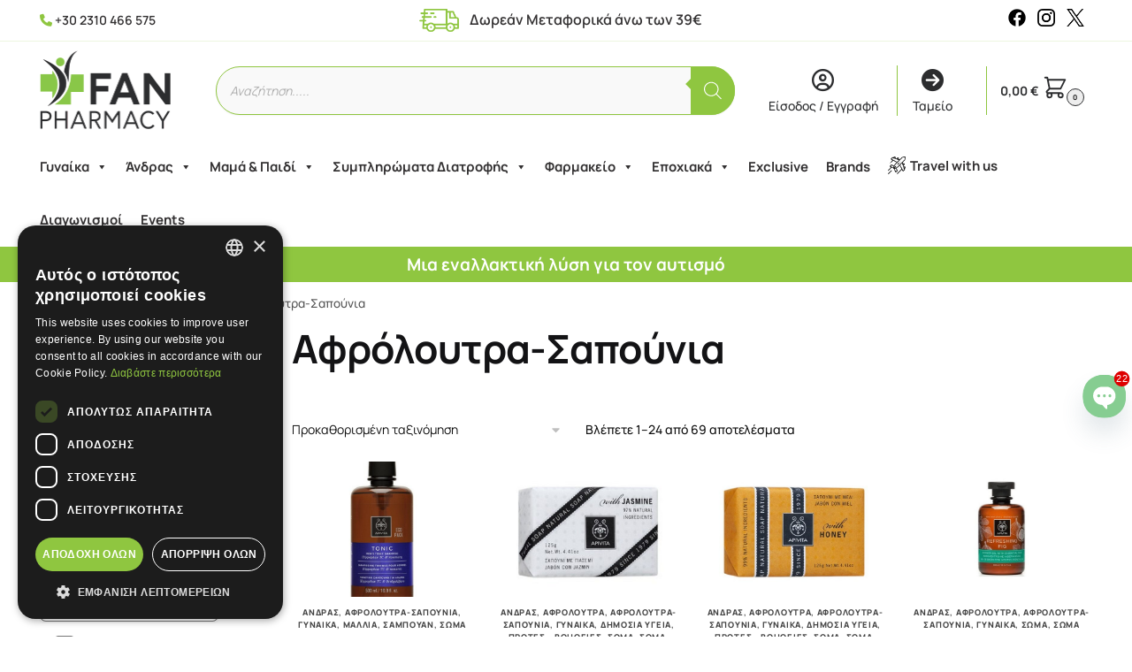

--- FILE ---
content_type: text/html; charset=utf-8
request_url: https://fanpharmacy.gr/product-category/gyneka/soma/afroloutra-sapounia/
body_size: 73398
content:
<!doctype html>
<html lang="el" prefix="og: https://ogp.me/ns#">
<head>
<meta charset="UTF-8">
<meta name="viewport" content="height=device-height, width=device-width, initial-scale=1">
<link rel="profile" href="https://gmpg.org/xfn/11">
<link rel="pingback" href="https://fanpharmacy.gr/xmlrpc.php">

<!-- Google tag (gtag.js) consent mode dataLayer added by Site Kit -->
<script type="text/javascript" id="google_gtagjs-js-consent-mode-data-layer">
/* <![CDATA[ */
window.dataLayer = window.dataLayer || [];function gtag(){dataLayer.push(arguments);}
gtag('consent', 'default', {"ad_personalization":"denied","ad_storage":"denied","ad_user_data":"denied","analytics_storage":"denied","functionality_storage":"denied","security_storage":"denied","personalization_storage":"denied","region":["AT","BE","BG","CH","CY","CZ","DE","DK","EE","ES","FI","FR","GB","GR","HR","HU","IE","IS","IT","LI","LT","LU","LV","MT","NL","NO","PL","PT","RO","SE","SI","SK"],"wait_for_update":500});
window._googlesitekitConsentCategoryMap = {"statistics":["analytics_storage"],"marketing":["ad_storage","ad_user_data","ad_personalization"],"functional":["functionality_storage","security_storage"],"preferences":["personalization_storage"]};
window._googlesitekitConsents = {"ad_personalization":"denied","ad_storage":"denied","ad_user_data":"denied","analytics_storage":"denied","functionality_storage":"denied","security_storage":"denied","personalization_storage":"denied","region":["AT","BE","BG","CH","CY","CZ","DE","DK","EE","ES","FI","FR","GB","GR","HR","HU","IE","IS","IT","LI","LT","LU","LV","MT","NL","NO","PL","PT","RO","SE","SI","SK"],"wait_for_update":500};
/* ]]> */
</script>
<!-- End Google tag (gtag.js) consent mode dataLayer added by Site Kit -->

<!-- Search Engine Optimization by Rank Math - https://rankmath.com/ -->
<title>Αφρόλουτρα-Σαπούνια - fanpharmacy.gr</title>
<meta name="robots" content="follow, index, max-snippet:-1, max-video-preview:-1, max-image-preview:large"/>
<link rel="canonical" href="https://fanpharmacy.gr/product-category/gyneka/soma/afroloutra-sapounia/" />
<link rel="next" href="https://fanpharmacy.gr/product-category/gyneka/soma/afroloutra-sapounia/page/2/" />
<meta property="og:locale" content="el_GR" />
<meta property="og:type" content="article" />
<meta property="og:title" content="Αφρόλουτρα-Σαπούνια - fanpharmacy.gr" />
<meta property="og:url" content="https://fanpharmacy.gr/product-category/gyneka/soma/afroloutra-sapounia/" />
<meta property="og:site_name" content="Online Φαρμακείο Θεσσαλονίκη - Fanpharmacy" />
<meta property="article:publisher" content="https://www.facebook.com/people/Fanpharmacy/61559522140011/" />
<meta property="og:image" content="https://fanpharmacy.gr/wp-content/uploads/2024/07/fanpharmacy_logo_new.png" />
<meta property="og:image:secure_url" content="https://fanpharmacy.gr/wp-content/uploads/2024/07/fanpharmacy_logo_new.png" />
<meta property="og:image:width" content="1190" />
<meta property="og:image:height" content="712" />
<meta property="og:image:alt" content="fanpharmacy_logo_new" />
<meta property="og:image:type" content="image/png" />
<meta name="twitter:card" content="summary_large_image" />
<meta name="twitter:title" content="Αφρόλουτρα-Σαπούνια - fanpharmacy.gr" />
<meta name="twitter:image" content="https://fanpharmacy.gr/wp-content/uploads/2024/07/fanpharmacy_logo_new.png" />
<meta name="twitter:label1" content="Προϊόντα" />
<meta name="twitter:data1" content="129" />
<script type="application/ld+json" class="rank-math-schema">{"@context":"https://schema.org","@graph":[{"@type":"Organization","@id":"https://fanpharmacy.gr/#organization","name":"Online \u03a6\u03b1\u03c1\u03bc\u03b1\u03ba\u03b5\u03af\u03bf \u0398\u03b5\u03c3\u03c3\u03b1\u03bb\u03bf\u03bd\u03af\u03ba\u03b7 - Fanpharmacy","sameAs":["https://www.facebook.com/people/Fanpharmacy/61559522140011/"]},{"@type":"WebSite","@id":"https://fanpharmacy.gr/#website","url":"https://fanpharmacy.gr","name":"Online \u03a6\u03b1\u03c1\u03bc\u03b1\u03ba\u03b5\u03af\u03bf \u0398\u03b5\u03c3\u03c3\u03b1\u03bb\u03bf\u03bd\u03af\u03ba\u03b7 - Fanpharmacy","publisher":{"@id":"https://fanpharmacy.gr/#organization"},"inLanguage":"el"},{"@type":"CollectionPage","@id":"https://fanpharmacy.gr/product-category/gyneka/soma/afroloutra-sapounia/#webpage","url":"https://fanpharmacy.gr/product-category/gyneka/soma/afroloutra-sapounia/","name":"\u0391\u03c6\u03c1\u03cc\u03bb\u03bf\u03c5\u03c4\u03c1\u03b1-\u03a3\u03b1\u03c0\u03bf\u03cd\u03bd\u03b9\u03b1 - fanpharmacy.gr","isPartOf":{"@id":"https://fanpharmacy.gr/#website"},"inLanguage":"el"}]}</script>
<!-- /Rank Math WordPress SEO plugin -->

<link rel='dns-prefetch' href='//www.googletagmanager.com' />
<link rel='dns-prefetch' href='//cdnjs.cloudflare.com' />
<link rel='dns-prefetch' href='//challenges.cloudflare.com' />
<link rel='dns-prefetch' href='//capi-automation.s3.us-east-2.amazonaws.com' />
<link rel='dns-prefetch' href='//use.fontawesome.com' />
<link rel="alternate" type="application/rss+xml" title="Ροή RSS &raquo;  fanpharmacy.gr" href="https://fanpharmacy.gr/feed/" />
<link rel="alternate" type="application/rss+xml" title="Ροή Σχολίων &raquo;  fanpharmacy.gr" href="https://fanpharmacy.gr/comments/feed/" />
<link rel="alternate" type="application/rss+xml" title="Ροή για  fanpharmacy.gr &raquo; Αφρόλουτρα-Σαπούνια Κατηγορία" href="https://fanpharmacy.gr/product-category/gyneka/soma/afroloutra-sapounia/feed/" />
<style id='wp-img-auto-sizes-contain-inline-css' type='text/css'>
img:is([sizes=auto i],[sizes^="auto," i]){contain-intrinsic-size:3000px 1500px}
/*# sourceURL=wp-img-auto-sizes-contain-inline-css */
</style>
<link rel='stylesheet' id='sbi_styles-css' href='https://fanpharmacy.gr/wp-content/plugins/instagram-feed/css/sbi-styles.min.css?ver=6.10.0' type='text/css' media='all' />
<link rel='stylesheet' id='fibofilters-css' href='https://fanpharmacy.gr/wp-content/plugins/fibofilters-pro/build/front-pro/front.css?ver=1.11.0' type='text/css' media='all' />
<style id='fibofilters-inline-css' type='text/css'>
body{
				--fibofilters--colors--base-org: #96588a;
				--fibofilters--colors--link-org: #96588a;
				--fibofilters--colors--base: var(--fibofilters--colors--base-org);
				--fibofilters--colors--link: var(--fibofilters--colors--link-org);
				--fibofilters--colors-input-border: #767676;
			}
.woocommerce-pagination {display: none !important;}.elementor-pagination {display: none !important;}


	:root{--fibofilters-skel-bg:#e8e8e8;--fibofilters-skel-highlight:#f6f6f6}.fibofilters-skel{position:relative;overflow:hidden;background:var(--fibofilters-skel-bg)}.fibofilters-skel-heading{height:1.7rem;border-radius:4px;width:100%;margin-bottom:1rem}.fibofilters-skel-checkbox{height:1rem;width:1rem;border-radius:2px;margin-right:.75rem}.fibofilters-skel-radio{height:1rem;width:1rem;border-radius:50%;margin-right:.75rem}.fibofilters-skel-text{flex:1 1 45%;height:.85rem;border-radius:4px}.fibofilters-skel-count{width:1.5rem;height:.85rem;border-radius:4px;margin-left:3rem}.fibofilters-skel-divider{height:1px;background:#f2f2f2;margin:1.5rem 0}.fibofilters-skel-row{display:flex;align-items:center;margin-bottom:.75rem;column-gap:.75rem;width:100%}.fibofilters-skeleton{display:flex;align-items:center;flex-wrap:wrap}.fibofilters-skeleton--horizontal,.fibofilters-skeleton--mobile,.fibofilters-skeleton--vertical{display:none}


body {
				--fibofilters--colors--base: #8fc640;
				--fibofilters--colors--link: #2c2d2f;
			}
		
			.mobile-filter.shoptimizer-mobile-toggle > svg {
				pointer-events: none;
			}
		
		
/*# sourceURL=fibofilters-inline-css */
</style>
<style id='wp-emoji-styles-inline-css' type='text/css'>

	img.wp-smiley, img.emoji {
		display: inline !important;
		border: none !important;
		box-shadow: none !important;
		height: 1em !important;
		width: 1em !important;
		margin: 0 0.07em !important;
		vertical-align: -0.1em !important;
		background: none !important;
		padding: 0 !important;
	}
/*# sourceURL=wp-emoji-styles-inline-css */
</style>
<style id='font-awesome-svg-styles-default-inline-css' type='text/css'>
.svg-inline--fa {
  display: inline-block;
  height: 1em;
  overflow: visible;
  vertical-align: -.125em;
}
/*# sourceURL=font-awesome-svg-styles-default-inline-css */
</style>
<link rel='stylesheet' id='font-awesome-svg-styles-css' href='https://fanpharmacy.gr/wp-content/uploads/font-awesome/v6.6.0/css/svg-with-js.css' type='text/css' media='all' />
<style id='font-awesome-svg-styles-inline-css' type='text/css'>
   .wp-block-font-awesome-icon svg::before,
   .wp-rich-text-font-awesome-icon svg::before {content: unset;}
/*# sourceURL=font-awesome-svg-styles-inline-css */
</style>
<link rel='stylesheet' id='contact-form-7-css' href='https://fanpharmacy.gr/wp-content/plugins/contact-form-7/includes/css/styles.css?ver=6.1.4' type='text/css' media='all' />
<link rel='stylesheet' id='sr7css-css' href='//fanpharmacy.gr/wp-content/plugins/revslider/public/css/sr7.css?ver=6.7.31' type='text/css' media='all' />
<link rel='stylesheet' id='trabica-plugin-style-css' href='https://fanpharmacy.gr/wp-content/plugins/trabica-product-brands/css/style.css?ver=6.9' type='text/css' media='all' />
<link rel='stylesheet' id='slick-carousel-css-css' href='https://cdnjs.cloudflare.com/ajax/libs/slick-carousel/1.9.0/slick.min.css?ver=1.9.0' type='text/css' media='all' />
<link rel='stylesheet' id='font-awesome-css' href='https://fanpharmacy.gr/wp-content/plugins/elementor/assets/lib/font-awesome/css/font-awesome.min.css?ver=4.7.0' type='text/css' media='all' />
<style id='woocommerce-inline-inline-css' type='text/css'>
.woocommerce form .form-row .required { visibility: visible; }
/*# sourceURL=woocommerce-inline-inline-css */
</style>
<link rel='stylesheet' id='megamenu-css' href='https://fanpharmacy.gr/wp-content/uploads/maxmegamenu/style.css?ver=0ca3d7' type='text/css' media='all' />
<link rel='stylesheet' id='dashicons-css' href='https://fanpharmacy.gr/wp-includes/css/dashicons.min.css?ver=6.9' type='text/css' media='all' />
<link rel='stylesheet' id='dgwt-wcas-style-css' href='https://fanpharmacy.gr/wp-content/plugins/ajax-search-for-woocommerce-premium/assets/css/style.min.css?ver=1.28.1' type='text/css' media='all' />
<link rel='stylesheet' id='shoptimizer-main-min-css' href='https://fanpharmacy.gr/wp-content/themes/shoptimizer/assets/css/main/main.min.css?ver=2.7.9' type='text/css' media='all' />
<link rel='stylesheet' id='shoptimizer-blog-min-css' href='https://fanpharmacy.gr/wp-content/themes/shoptimizer/assets/css/main/blog.min.css?ver=2.7.9' type='text/css' media='all' />
<link rel='stylesheet' id='shoptimizer-dynamic-style-css' href='https://fanpharmacy.gr/wp-content/themes/shoptimizer/assets/css/main/dynamic.css?ver=2.7.9' type='text/css' media='all' />
<link rel='stylesheet' id='shoptimizer-blocks-min-css' href='https://fanpharmacy.gr/wp-content/themes/shoptimizer/assets/css/main/blocks.min.css?ver=2.7.9' type='text/css' media='all' />
<link rel='stylesheet' id='font-awesome-official-css' href='https://use.fontawesome.com/releases/v6.6.0/css/all.css' type='text/css' media='all' integrity="sha384-h/hnnw1Bi4nbpD6kE7nYfCXzovi622sY5WBxww8ARKwpdLj5kUWjRuyiXaD1U2JT" crossorigin="anonymous" />
<link rel='stylesheet' id='newsletter-css' href='https://fanpharmacy.gr/wp-content/plugins/newsletter/style.css?ver=9.1.0' type='text/css' media='all' />
<link rel='stylesheet' id='chaty-front-css-css' href='https://fanpharmacy.gr/wp-content/plugins/chaty/css/chaty-front.min.css?ver=3.5.01726496524' type='text/css' media='all' />
<link rel='stylesheet' id='shoptimizer-woocommerce-min-css' href='https://fanpharmacy.gr/wp-content/themes/shoptimizer/assets/css/main/woocommerce.min.css?ver=2.7.9' type='text/css' media='all' />
<link rel='stylesheet' id='shoptimizer-child-style-css' href='https://fanpharmacy.gr/wp-content/themes/shoptimizer-child-theme/style.css?ver=1.2.2' type='text/css' media='all' />
<link rel='stylesheet' id='font-awesome-official-v4shim-css' href='https://use.fontawesome.com/releases/v6.6.0/css/v4-shims.css' type='text/css' media='all' integrity="sha384-Heamg4F/EELwbmnBJapxaWTkcdX/DCrJpYgSshI5BkI7xghn3RvDcpG+1xUJt/7K" crossorigin="anonymous" />
<script type="text/javascript" id="woocommerce-google-analytics-integration-gtag-js-after">
/* <![CDATA[ */
/* Google Analytics for WooCommerce (gtag.js) */
					window.dataLayer = window.dataLayer || [];
					function gtag(){dataLayer.push(arguments);}
					// Set up default consent state.
					for ( const mode of [{"analytics_storage":"denied","ad_storage":"denied","ad_user_data":"denied","ad_personalization":"denied","region":["AT","BE","BG","HR","CY","CZ","DK","EE","FI","FR","DE","GR","HU","IS","IE","IT","LV","LI","LT","LU","MT","NL","NO","PL","PT","RO","SK","SI","ES","SE","GB","CH"]}] || [] ) {
						gtag( "consent", "default", { "wait_for_update": 500, ...mode } );
					}
					gtag("js", new Date());
					gtag("set", "developer_id.dOGY3NW", true);
					gtag("config", "GT-5R3XGPW", {"track_404":true,"allow_google_signals":true,"logged_in":false,"linker":{"domains":[],"allow_incoming":false},"custom_map":{"dimension1":"logged_in"}});
//# sourceURL=woocommerce-google-analytics-integration-gtag-js-after
/* ]]> */
</script>
<script type="text/javascript" id="fibofilters-prefetch-descriptors-js-after">
/* <![CDATA[ */
try {
				window.fibofiltersFetchingDescriptors = false;
				const fibofiltersCacheDescriptors = async () => {
					window.fibofiltersFetchingDescriptors = true;
					try {
						const fibofiltersDescriptorsUrl = 'https://fanpharmacy.gr/wp-json/fibofilters/v1/filters/descriptors';
						const fibofiltersDescriptorsJsonUrl = 'https://fanpharmacy.gr/wp-content/uploads/fibofilters/filters-descriptors-4072df87d1595.json';
						const fibofiltersDescriptorsUrlSuffix = '?last-modified=20260123092004';
						const fibofiltersDescriptorsDataFakeUrl = '/fibofilters';
						const fibofiltersCache = await caches.open('fibofilters');

						let response = await fibofiltersCache.match(fibofiltersDescriptorsUrl);
						let descriptorsDataResponse = await fibofiltersCache.match(fibofiltersDescriptorsDataFakeUrl);
						if (typeof descriptorsDataResponse === 'undefined' && typeof response === 'undefined') {
							fetch(fibofiltersDescriptorsJsonUrl + fibofiltersDescriptorsUrlSuffix).then(async (serverResponse) => {
								if (serverResponse.ok) {
									await fibofiltersCache.put( fibofiltersDescriptorsUrl, serverResponse );
									await fibofiltersCache.put(
										fibofiltersDescriptorsDataFakeUrl,
										new Response(
											JSON.stringify( { indexBuildId: '4072df87d1595', lastUpdatedDate: '2026-01-23 09:20:04' } )
										)
									);
								}
								window.fibofiltersFetchingDescriptors = false;
							}).catch(() => {
								window.fibofiltersFetchingDescriptors = false;
							});
						} else {
							window.fibofiltersFetchingDescriptors = false;
						}
					} catch (e) {
						window.fibofiltersFetchingDescriptors = false;
					}
				}

				fibofiltersCacheDescriptors();
			} catch ( e ) {}
//# sourceURL=fibofilters-prefetch-descriptors-js-after
/* ]]> */
</script>
<script type="text/javascript" src="https://fanpharmacy.gr/wp-content/plugins/fibofilters-pro/build/front-pro/front.js?ver=1.11.0" id="fibofilters-js"></script>
<script type="text/javascript" id="breeze-prefetch-js-extra">
/* <![CDATA[ */
var breeze_prefetch = {"local_url":"https://fanpharmacy.gr","ignore_remote_prefetch":"1","ignore_list":["/?wc-api=wc_facebook_get_feed_data&secret=a4558369018375846e66cbe31f135d23","/wp-content/uploads/best-price/bp.xml","/checkout/","/cart/","/checkout/","/my-account/","wp-admin","wp-login.php"]};
//# sourceURL=breeze-prefetch-js-extra
/* ]]> */
</script>
<script type="text/javascript" src="https://fanpharmacy.gr/wp-content/plugins/breeze/assets/js/js-front-end/breeze-prefetch-links.min.js?ver=2.2.21" id="breeze-prefetch-js"></script>
<script type="text/javascript" src="//fanpharmacy.gr/wp-content/plugins/revslider/public/js/libs/tptools.js?ver=6.7.31" id="tp-tools-js" async="async" data-wp-strategy="async"></script>
<script type="text/javascript" src="//fanpharmacy.gr/wp-content/plugins/revslider/public/js/sr7.js?ver=6.7.31" id="sr7-js" async="async" data-wp-strategy="async"></script>
<script type="text/javascript" src="https://fanpharmacy.gr/wp-includes/js/jquery/jquery.min.js?ver=3.7.1" id="jquery-core-js"></script>
<script type="text/javascript" src="https://fanpharmacy.gr/wp-includes/js/jquery/jquery-migrate.min.js?ver=3.4.1" id="jquery-migrate-js"></script>
<script type="text/javascript" src="https://fanpharmacy.gr/wp-content/plugins/woocommerce/assets/js/jquery-blockui/jquery.blockUI.min.js?ver=2.7.0-wc.10.4.3" id="wc-jquery-blockui-js" data-wp-strategy="defer"></script>
<script type="text/javascript" id="wc-add-to-cart-js-extra">
/* <![CDATA[ */
var wc_add_to_cart_params = {"ajax_url":"/wp-admin/admin-ajax.php","wc_ajax_url":"/?wc-ajax=%%endpoint%%","i18n_view_cart":"\u039a\u03b1\u03bb\u03ac\u03b8\u03b9","cart_url":"https://fanpharmacy.gr/cart/","is_cart":"","cart_redirect_after_add":"no"};
//# sourceURL=wc-add-to-cart-js-extra
/* ]]> */
</script>
<script type="text/javascript" src="https://fanpharmacy.gr/wp-content/plugins/woocommerce/assets/js/frontend/add-to-cart.min.js?ver=10.4.3" id="wc-add-to-cart-js" defer="defer" data-wp-strategy="defer"></script>
<script type="text/javascript" src="https://fanpharmacy.gr/wp-content/plugins/woocommerce/assets/js/js-cookie/js.cookie.min.js?ver=2.1.4-wc.10.4.3" id="wc-js-cookie-js" data-wp-strategy="defer"></script>

<!-- Google tag (gtag.js) snippet added by Site Kit -->
<!-- Google Analytics snippet added by Site Kit -->
<!-- Google Ads snippet added by Site Kit -->
<script type="text/javascript" src="https://www.googletagmanager.com/gtag/js?id=GT-5R3XGPW" id="google_gtagjs-js" async></script>
<script type="text/javascript" id="google_gtagjs-js-after">
/* <![CDATA[ */
window.dataLayer = window.dataLayer || [];function gtag(){dataLayer.push(arguments);}
gtag("set","linker",{"domains":["fanpharmacy.gr"]});
gtag("js", new Date());
gtag("set", "developer_id.dZTNiMT", true);
gtag("config", "GT-5R3XGPW");
gtag("config", "AW-573537886");
 window._googlesitekit = window._googlesitekit || {}; window._googlesitekit.throttledEvents = []; window._googlesitekit.gtagEvent = (name, data) => { var key = JSON.stringify( { name, data } ); if ( !! window._googlesitekit.throttledEvents[ key ] ) { return; } window._googlesitekit.throttledEvents[ key ] = true; setTimeout( () => { delete window._googlesitekit.throttledEvents[ key ]; }, 5 ); gtag( "event", name, { ...data, event_source: "site-kit" } ); }; 
//# sourceURL=google_gtagjs-js-after
/* ]]> */
</script>
<link rel="https://api.w.org/" href="https://fanpharmacy.gr/wp-json/" /><link rel="alternate" title="JSON" type="application/json" href="https://fanpharmacy.gr/wp-json/wp/v2/product_cat/5406" /><link rel="EditURI" type="application/rsd+xml" title="RSD" href="https://fanpharmacy.gr/xmlrpc.php?rsd" />
<meta name="generator" content="WordPress 6.9" />
<style type="text/css">
.ckit-badge_wrapper { font-size: 11px; position: absolute; z-index: 1; left: 10px; top: 10px; display: flex; flex-direction: column; align-items: flex-start; }
div.product .ckit-badge_wrapper { font-size: 12px; }
.ckit-badge_wrapper.ckit-badge-summery { position: unset; }
.sale-item.product-label + .ckit-badge_wrapper, .onsale + .ckit-badge_wrapper { top: 36px; }
.ckit-badge { padding: 3px 9px; margin-bottom: 5px; line-height: 15px; text-align: center; border-radius: 3px; opacity: 0.8; pointer-events: none; background: #e24ad3; color: #fff; }
#commercegurus-pdp-gallery-wrapper { position: relative; }
#commercegurus-pdp-gallery-wrapper .ckit-badge_wrapper { z-index: 2; }

/* -- Shoptimizer -- */
.theme-shoptimizer .woocommerce-image__wrapper .product-label.type-circle { left: 10px; }
.theme-shoptimizer .sale-item.product-label.type-circle + .ckit-badge_wrapper { top: 50px; }
/* -- RTL -- */
.rtl .ckit-badge_wrapper {left: auto;right: 10px;}
@media (min-width: 771px) {
	.rtl .cgkit-gallery-vertical-scroll .ckit-badge_wrapper {margin-right: 65px;margin-left: 0;}
}
@media only screen and (max-width: 992px) and (min-width: 771px) {
	.rtl .cgkit-gallery-vertical-scroll .ckit-badge_wrapper {margin-right: 40px;margin-left: 0;}
}
</style>
		<script type="text/javascript"> var commercekit_ajs = {"ajax_url":"\/?commercekit-ajax","ajax_nonce":0}; var commercekit_pdp = []; var commercekit_as = []; </script>
	<meta name="generator" content="Site Kit by Google 1.168.0" />		<style>
			.dgwt-wcas-ico-magnifier,.dgwt-wcas-ico-magnifier-handler{max-width:20px}.dgwt-wcas-search-wrapp{max-width:600px}.dgwt-wcas-search-wrapp .dgwt-wcas-sf-wrapp input[type=search].dgwt-wcas-search-input,.dgwt-wcas-search-wrapp .dgwt-wcas-sf-wrapp input[type=search].dgwt-wcas-search-input:hover,.dgwt-wcas-search-wrapp .dgwt-wcas-sf-wrapp input[type=search].dgwt-wcas-search-input:focus{background-color:#f9f9f9;color:#422929;border-color:#8fc640}.dgwt-wcas-sf-wrapp input[type=search].dgwt-wcas-search-input::placeholder{color:#422929;opacity:.3}.dgwt-wcas-sf-wrapp input[type=search].dgwt-wcas-search-input::-webkit-input-placeholder{color:#422929;opacity:.3}.dgwt-wcas-sf-wrapp input[type=search].dgwt-wcas-search-input:-moz-placeholder{color:#422929;opacity:.3}.dgwt-wcas-sf-wrapp input[type=search].dgwt-wcas-search-input::-moz-placeholder{color:#422929;opacity:.3}.dgwt-wcas-sf-wrapp input[type=search].dgwt-wcas-search-input:-ms-input-placeholder{color:#422929}.dgwt-wcas-no-submit.dgwt-wcas-search-wrapp .dgwt-wcas-ico-magnifier path,.dgwt-wcas-search-wrapp .dgwt-wcas-close path{fill:#422929}.dgwt-wcas-loader-circular-path{stroke:#422929}.dgwt-wcas-preloader{opacity:.6}.dgwt-wcas-search-wrapp .dgwt-wcas-sf-wrapp .dgwt-wcas-search-submit::before{border-color:transparent #8fc640}.dgwt-wcas-search-wrapp .dgwt-wcas-sf-wrapp .dgwt-wcas-search-submit:hover::before,.dgwt-wcas-search-wrapp .dgwt-wcas-sf-wrapp .dgwt-wcas-search-submit:focus::before{border-right-color:#8fc640}.dgwt-wcas-search-wrapp .dgwt-wcas-sf-wrapp .dgwt-wcas-search-submit,.dgwt-wcas-om-bar .dgwt-wcas-om-return{background-color:#8fc640;color:#fff}.dgwt-wcas-search-wrapp .dgwt-wcas-ico-magnifier,.dgwt-wcas-search-wrapp .dgwt-wcas-sf-wrapp .dgwt-wcas-search-submit svg path,.dgwt-wcas-om-bar .dgwt-wcas-om-return svg path{fill:#fff}.dgwt-wcas-st strong,.dgwt-wcas-sd strong{color:#8fc640}		</style>
		<!-- Google site verification - Google for WooCommerce -->
<meta name="google-site-verification" content="9sD5yugdHJQuhYU9tmjFlz9Gesl_SgOCUFSvCU9Ss1U" />

	<noscript><style>.woocommerce-product-gallery{ opacity: 1 !important; }</style></noscript>
	<meta name="generator" content="Elementor 3.33.6; features: e_font_icon_svg, additional_custom_breakpoints; settings: css_print_method-external, google_font-enabled, font_display-swap">
<script>window.tnp_woocommerce_label = 'Αποδοχή επικοινωνίας για διαφημιστικούς σκοπούς';window.tnp_woocommerce_checked = false;</script>			<script  type="text/javascript">
				!function(f,b,e,v,n,t,s){if(f.fbq)return;n=f.fbq=function(){n.callMethod?
					n.callMethod.apply(n,arguments):n.queue.push(arguments)};if(!f._fbq)f._fbq=n;
					n.push=n;n.loaded=!0;n.version='2.0';n.queue=[];t=b.createElement(e);t.async=!0;
					t.src=v;s=b.getElementsByTagName(e)[0];s.parentNode.insertBefore(t,s)}(window,
					document,'script','https://connect.facebook.net/en_US/fbevents.js');
			</script>
			<!-- WooCommerce Facebook Integration Begin -->
			<script  type="text/javascript">

				fbq('init', '1490609478996311', {}, {
    "agent": "woocommerce_0-10.4.3-3.5.15"
});

				document.addEventListener( 'DOMContentLoaded', function() {
					// Insert placeholder for events injected when a product is added to the cart through AJAX.
					document.body.insertAdjacentHTML( 'beforeend', '<div class=\"wc-facebook-pixel-event-placeholder\"></div>' );
				}, false );

			</script>
			<!-- WooCommerce Facebook Integration End -->
						<style>
				.e-con.e-parent:nth-of-type(n+4):not(.e-lazyloaded):not(.e-no-lazyload),
				.e-con.e-parent:nth-of-type(n+4):not(.e-lazyloaded):not(.e-no-lazyload) * {
					background-image: none !important;
				}
				@media screen and (max-height: 1024px) {
					.e-con.e-parent:nth-of-type(n+3):not(.e-lazyloaded):not(.e-no-lazyload),
					.e-con.e-parent:nth-of-type(n+3):not(.e-lazyloaded):not(.e-no-lazyload) * {
						background-image: none !important;
					}
				}
				@media screen and (max-height: 640px) {
					.e-con.e-parent:nth-of-type(n+2):not(.e-lazyloaded):not(.e-no-lazyload),
					.e-con.e-parent:nth-of-type(n+2):not(.e-lazyloaded):not(.e-no-lazyload) * {
						background-image: none !important;
					}
				}
			</style>
			
<!-- Google Tag Manager snippet added by Site Kit -->
<script type="text/javascript">
/* <![CDATA[ */

			( function( w, d, s, l, i ) {
				w[l] = w[l] || [];
				w[l].push( {'gtm.start': new Date().getTime(), event: 'gtm.js'} );
				var f = d.getElementsByTagName( s )[0],
					j = d.createElement( s ), dl = l != 'dataLayer' ? '&l=' + l : '';
				j.async = true;
				j.src = 'https://www.googletagmanager.com/gtm.js?id=' + i + dl;
				f.parentNode.insertBefore( j, f );
			} )( window, document, 'script', 'dataLayer', 'GTM-KPZT9LLD' );
			
/* ]]> */
</script>

<!-- End Google Tag Manager snippet added by Site Kit -->
<link rel="preconnect" href="https://fonts.googleapis.com">
<link rel="preconnect" href="https://fonts.gstatic.com/" crossorigin>
<meta name="generator" content="Powered by Slider Revolution 6.7.31 - responsive, Mobile-Friendly Slider Plugin for WordPress with comfortable drag and drop interface." />
<link rel="icon" href="https://fanpharmacy.gr/wp-content/uploads/2024/09/favico-fanpharmacy-white-64x64.png" sizes="32x32" />
<link rel="icon" href="https://fanpharmacy.gr/wp-content/uploads/2024/09/favico-fanpharmacy-white.png" sizes="192x192" />
<link rel="apple-touch-icon" href="https://fanpharmacy.gr/wp-content/uploads/2024/09/favico-fanpharmacy-white.png" />
<meta name="msapplication-TileImage" content="https://fanpharmacy.gr/wp-content/uploads/2024/09/favico-fanpharmacy-white.png" />
<script>
	window._tpt			??= {};
	window.SR7			??= {};
	_tpt.R				??= {};
	_tpt.R.fonts		??= {};
	_tpt.R.fonts.customFonts??= {};
	SR7.devMode			=  false;
	SR7.F 				??= {};
	SR7.G				??= {};
	SR7.LIB				??= {};
	SR7.E				??= {};
	SR7.E.gAddons		??= {};
	SR7.E.php 			??= {};
	SR7.E.nonce			= 'e24932836f';
	SR7.E.ajaxurl		= 'https://fanpharmacy.gr/wp-admin/admin-ajax.php';
	SR7.E.resturl		= 'https://fanpharmacy.gr/wp-json/';
	SR7.E.slug_path		= 'revslider/revslider.php';
	SR7.E.slug			= 'revslider';
	SR7.E.plugin_url	= 'https://fanpharmacy.gr/wp-content/plugins/revslider/';
	SR7.E.wp_plugin_url = 'https://fanpharmacy.gr/wp-content/plugins/';
	SR7.E.revision		= '6.7.31';
	SR7.E.fontBaseUrl	= '';
	SR7.G.breakPoints 	= [1240,1024,778,480];
	SR7.E.modules 		= ['module','page','slide','layer','draw','animate','srtools','canvas','defaults','carousel','navigation','media','modifiers','migration'];
	SR7.E.libs 			= ['WEBGL'];
	SR7.E.css 			= ['csslp','cssbtns','cssfilters','cssnav','cssmedia'];
	SR7.E.resources		= {};
	SR7.JSON			??= {};
/*! Slider Revolution 7.0 - Page Processor */
!function(){"use strict";window.SR7??={},window._tpt??={},SR7.version="Slider Revolution 6.7.16",_tpt.getMobileZoom=()=>_tpt.is_mobile?document.documentElement.clientWidth/window.innerWidth:1,_tpt.getWinDim=function(t){_tpt.screenHeightWithUrlBar??=window.innerHeight;let e=SR7.F?.modal?.visible&&SR7.M[SR7.F.module.getIdByAlias(SR7.F.modal.requested)];_tpt.scrollBar=window.innerWidth!==document.documentElement.clientWidth||e&&window.innerWidth!==e.c.module.clientWidth,_tpt.winW=_tpt.getMobileZoom()*window.innerWidth-(_tpt.scrollBar||"prepare"==t?_tpt.scrollBarW??_tpt.mesureScrollBar():0),_tpt.winH=_tpt.getMobileZoom()*window.innerHeight,_tpt.winWAll=document.documentElement.clientWidth},_tpt.getResponsiveLevel=function(t,e){SR7.M[e];return _tpt.closestGE(t,_tpt.winWAll)},_tpt.mesureScrollBar=function(){let t=document.createElement("div");return t.className="RSscrollbar-measure",t.style.width="100px",t.style.height="100px",t.style.overflow="scroll",t.style.position="absolute",t.style.top="-9999px",document.body.appendChild(t),_tpt.scrollBarW=t.offsetWidth-t.clientWidth,document.body.removeChild(t),_tpt.scrollBarW},_tpt.loadCSS=async function(t,e,s){return s?_tpt.R.fonts.required[e].status=1:(_tpt.R[e]??={},_tpt.R[e].status=1),new Promise(((i,n)=>{if(_tpt.isStylesheetLoaded(t))s?_tpt.R.fonts.required[e].status=2:_tpt.R[e].status=2,i();else{const o=document.createElement("link");o.rel="stylesheet";let l="text",r="css";o["type"]=l+"/"+r,o.href=t,o.onload=()=>{s?_tpt.R.fonts.required[e].status=2:_tpt.R[e].status=2,i()},o.onerror=()=>{s?_tpt.R.fonts.required[e].status=3:_tpt.R[e].status=3,n(new Error(`Failed to load CSS: ${t}`))},document.head.appendChild(o)}}))},_tpt.addContainer=function(t){const{tag:e="div",id:s,class:i,datas:n,textContent:o,iHTML:l}=t,r=document.createElement(e);if(s&&""!==s&&(r.id=s),i&&""!==i&&(r.className=i),n)for(const[t,e]of Object.entries(n))"style"==t?r.style.cssText=e:r.setAttribute(`data-${t}`,e);return o&&(r.textContent=o),l&&(r.innerHTML=l),r},_tpt.collector=function(){return{fragment:new DocumentFragment,add(t){var e=_tpt.addContainer(t);return this.fragment.appendChild(e),e},append(t){t.appendChild(this.fragment)}}},_tpt.isStylesheetLoaded=function(t){let e=t.split("?")[0];return Array.from(document.querySelectorAll('link[rel="stylesheet"], link[rel="preload"]')).some((t=>t.href.split("?")[0]===e))},_tpt.preloader={requests:new Map,preloaderTemplates:new Map,show:function(t,e){if(!e||!t)return;const{type:s,color:i}=e;if(s<0||"off"==s)return;const n=`preloader_${s}`;let o=this.preloaderTemplates.get(n);o||(o=this.build(s,i),this.preloaderTemplates.set(n,o)),this.requests.has(t)||this.requests.set(t,{count:0});const l=this.requests.get(t);clearTimeout(l.timer),l.count++,1===l.count&&(l.timer=setTimeout((()=>{l.preloaderClone=o.cloneNode(!0),l.anim&&l.anim.kill(),void 0!==_tpt.gsap?l.anim=_tpt.gsap.fromTo(l.preloaderClone,1,{opacity:0},{opacity:1}):l.preloaderClone.classList.add("sr7-fade-in"),t.appendChild(l.preloaderClone)}),150))},hide:function(t){if(!this.requests.has(t))return;const e=this.requests.get(t);e.count--,e.count<0&&(e.count=0),e.anim&&e.anim.kill(),0===e.count&&(clearTimeout(e.timer),e.preloaderClone&&(e.preloaderClone.classList.remove("sr7-fade-in"),e.anim=_tpt.gsap.to(e.preloaderClone,.3,{opacity:0,onComplete:function(){e.preloaderClone.remove()}})))},state:function(t){if(!this.requests.has(t))return!1;return this.requests.get(t).count>0},build:(t,e="#ffffff",s="")=>{if(t<0||"off"===t)return null;const i=parseInt(t);if(t="prlt"+i,isNaN(i))return null;if(_tpt.loadCSS(SR7.E.plugin_url+"public/css/preloaders/t"+i+".css","preloader_"+t),isNaN(i)||i<6){const n=`background-color:${e}`,o=1===i||2==i?n:"",l=3===i||4==i?n:"",r=_tpt.collector();["dot1","dot2","bounce1","bounce2","bounce3"].forEach((t=>r.add({tag:"div",class:t,datas:{style:l}})));const d=_tpt.addContainer({tag:"sr7-prl",class:`${t} ${s}`,datas:{style:o}});return r.append(d),d}{let n={};if(7===i){let t;e.startsWith("#")?(t=e.replace("#",""),t=`rgba(${parseInt(t.substring(0,2),16)}, ${parseInt(t.substring(2,4),16)}, ${parseInt(t.substring(4,6),16)}, `):e.startsWith("rgb")&&(t=e.slice(e.indexOf("(")+1,e.lastIndexOf(")")).split(",").map((t=>t.trim())),t=`rgba(${t[0]}, ${t[1]}, ${t[2]}, `),t&&(n.style=`border-top-color: ${t}0.65); border-bottom-color: ${t}0.15); border-left-color: ${t}0.65); border-right-color: ${t}0.15)`)}else 12===i&&(n.style=`background:${e}`);const o=[10,0,4,2,5,9,0,4,4,2][i-6],l=_tpt.collector(),r=l.add({tag:"div",class:"sr7-prl-inner",datas:n});Array.from({length:o}).forEach((()=>r.appendChild(l.add({tag:"span",datas:{style:`background:${e}`}}))));const d=_tpt.addContainer({tag:"sr7-prl",class:`${t} ${s}`});return l.append(d),d}}},SR7.preLoader={show:(t,e)=>{"off"!==(SR7.M[t]?.settings?.pLoader?.type??"off")&&_tpt.preloader.show(e||SR7.M[t].c.module,SR7.M[t]?.settings?.pLoader??{color:"#fff",type:10})},hide:(t,e)=>{"off"!==(SR7.M[t]?.settings?.pLoader?.type??"off")&&_tpt.preloader.hide(e||SR7.M[t].c.module)},state:(t,e)=>_tpt.preloader.state(e||SR7.M[t].c.module)},_tpt.prepareModuleHeight=function(t){window.SR7.M??={},window.SR7.M[t.id]??={},"ignore"==t.googleFont&&(SR7.E.ignoreGoogleFont=!0);let e=window.SR7.M[t.id];if(null==_tpt.scrollBarW&&_tpt.mesureScrollBar(),e.c??={},e.states??={},e.settings??={},e.settings.size??={},t.fixed&&(e.settings.fixed=!0),e.c.module=document.querySelector("sr7-module#"+t.id),e.c.adjuster=e.c.module.getElementsByTagName("sr7-adjuster")[0],e.c.content=e.c.module.getElementsByTagName("sr7-content")[0],"carousel"==t.type&&(e.c.carousel=e.c.content.getElementsByTagName("sr7-carousel")[0]),null==e.c.module||null==e.c.module)return;t.plType&&t.plColor&&(e.settings.pLoader={type:t.plType,color:t.plColor}),void 0===t.plType||"off"===t.plType||SR7.preLoader.state(t.id)&&SR7.preLoader.state(t.id,e.c.module)||SR7.preLoader.show(t.id,e.c.module),_tpt.winW||_tpt.getWinDim("prepare"),_tpt.getWinDim();let s=""+e.c.module.dataset?.modal;"modal"==s||"true"==s||"undefined"!==s&&"false"!==s||(e.settings.size.fullWidth=t.size.fullWidth,e.LEV??=_tpt.getResponsiveLevel(window.SR7.G.breakPoints,t.id),t.vpt=_tpt.fillArray(t.vpt,5),e.settings.vPort=t.vpt[e.LEV],void 0!==t.el&&"720"==t.el[4]&&t.gh[4]!==t.el[4]&&"960"==t.el[3]&&t.gh[3]!==t.el[3]&&"768"==t.el[2]&&t.gh[2]!==t.el[2]&&delete t.el,e.settings.size.height=null==t.el||null==t.el[e.LEV]||0==t.el[e.LEV]||"auto"==t.el[e.LEV]?_tpt.fillArray(t.gh,5,-1):_tpt.fillArray(t.el,5,-1),e.settings.size.width=_tpt.fillArray(t.gw,5,-1),e.settings.size.minHeight=_tpt.fillArray(t.mh??[0],5,-1),e.cacheSize={fullWidth:e.settings.size?.fullWidth,fullHeight:e.settings.size?.fullHeight},void 0!==t.off&&(t.off?.t&&(e.settings.size.m??={})&&(e.settings.size.m.t=t.off.t),t.off?.b&&(e.settings.size.m??={})&&(e.settings.size.m.b=t.off.b),t.off?.l&&(e.settings.size.p??={})&&(e.settings.size.p.l=t.off.l),t.off?.r&&(e.settings.size.p??={})&&(e.settings.size.p.r=t.off.r),e.offsetPrepared=!0),_tpt.updatePMHeight(t.id,t,!0))},_tpt.updatePMHeight=(t,e,s)=>{let i=SR7.M[t];var n=i.settings.size.fullWidth?_tpt.winW:i.c.module.parentNode.offsetWidth;n=0===n||isNaN(n)?_tpt.winW:n;let o=i.settings.size.width[i.LEV]||i.settings.size.width[i.LEV++]||i.settings.size.width[i.LEV--]||n,l=i.settings.size.height[i.LEV]||i.settings.size.height[i.LEV++]||i.settings.size.height[i.LEV--]||0,r=i.settings.size.minHeight[i.LEV]||i.settings.size.minHeight[i.LEV++]||i.settings.size.minHeight[i.LEV--]||0;if(l="auto"==l?0:l,l=parseInt(l),"carousel"!==e.type&&(n-=parseInt(e.onw??0)||0),i.MP=!i.settings.size.fullWidth&&n<o||_tpt.winW<o?Math.min(1,n/o):1,e.size.fullScreen||e.size.fullHeight){let t=parseInt(e.fho)||0,s=(""+e.fho).indexOf("%")>-1;e.newh=_tpt.winH-(s?_tpt.winH*t/100:t)}else e.newh=i.MP*Math.max(l,r);if(e.newh+=(parseInt(e.onh??0)||0)+(parseInt(e.carousel?.pt)||0)+(parseInt(e.carousel?.pb)||0),void 0!==e.slideduration&&(e.newh=Math.max(e.newh,parseInt(e.slideduration)/3)),e.shdw&&_tpt.buildShadow(e.id,e),i.c.adjuster.style.height=e.newh+"px",i.c.module.style.height=e.newh+"px",i.c.content.style.height=e.newh+"px",i.states.heightPrepared=!0,i.dims??={},i.dims.moduleRect=i.c.module.getBoundingClientRect(),i.c.content.style.left="-"+i.dims.moduleRect.left+"px",!i.settings.size.fullWidth)return s&&requestAnimationFrame((()=>{n!==i.c.module.parentNode.offsetWidth&&_tpt.updatePMHeight(e.id,e)})),void _tpt.bgStyle(e.id,e,window.innerWidth==_tpt.winW,!0);_tpt.bgStyle(e.id,e,window.innerWidth==_tpt.winW,!0),requestAnimationFrame((function(){s&&requestAnimationFrame((()=>{n!==i.c.module.parentNode.offsetWidth&&_tpt.updatePMHeight(e.id,e)}))})),i.earlyResizerFunction||(i.earlyResizerFunction=function(){requestAnimationFrame((function(){_tpt.getWinDim(),_tpt.moduleDefaults(e.id,e),_tpt.updateSlideBg(t,!0)}))},window.addEventListener("resize",i.earlyResizerFunction))},_tpt.buildShadow=function(t,e){let s=SR7.M[t];null==s.c.shadow&&(s.c.shadow=document.createElement("sr7-module-shadow"),s.c.shadow.classList.add("sr7-shdw-"+e.shdw),s.c.content.appendChild(s.c.shadow))},_tpt.bgStyle=async(t,e,s,i,n)=>{const o=SR7.M[t];if((e=e??o.settings).fixed&&!o.c.module.classList.contains("sr7-top-fixed")&&(o.c.module.classList.add("sr7-top-fixed"),o.c.module.style.position="fixed",o.c.module.style.width="100%",o.c.module.style.top="0px",o.c.module.style.left="0px",o.c.module.style.pointerEvents="none",o.c.module.style.zIndex=5e3,o.c.content.style.pointerEvents="none"),null==o.c.bgcanvas){let t=document.createElement("sr7-module-bg"),l=!1;if("string"==typeof e?.bg?.color&&e?.bg?.color.includes("{"))if(_tpt.gradient&&_tpt.gsap)e.bg.color=_tpt.gradient.convert(e.bg.color);else try{let t=JSON.parse(e.bg.color);(t?.orig||t?.string)&&(e.bg.color=JSON.parse(e.bg.color))}catch(t){return}let r="string"==typeof e?.bg?.color?e?.bg?.color||"transparent":e?.bg?.color?.string??e?.bg?.color?.orig??e?.bg?.color?.color??"transparent";if(t.style["background"+(String(r).includes("grad")?"":"Color")]=r,("transparent"!==r||n)&&(l=!0),o.offsetPrepared&&(t.style.visibility="hidden"),e?.bg?.image?.src&&(t.style.backgroundImage=`url(${e?.bg?.image.src})`,t.style.backgroundSize=""==(e.bg.image?.size??"")?"cover":e.bg.image.size,t.style.backgroundPosition=e.bg.image.position,t.style.backgroundRepeat=""==e.bg.image.repeat||null==e.bg.image.repeat?"no-repeat":e.bg.image.repeat,l=!0),!l)return;o.c.bgcanvas=t,e.size.fullWidth?t.style.width=_tpt.winW-(s&&_tpt.winH<document.body.offsetHeight?_tpt.scrollBarW:0)+"px":i&&(t.style.width=o.c.module.offsetWidth+"px"),e.sbt?.use?o.c.content.appendChild(o.c.bgcanvas):o.c.module.appendChild(o.c.bgcanvas)}o.c.bgcanvas.style.height=void 0!==e.newh?e.newh+"px":("carousel"==e.type?o.dims.module.h:o.dims.content.h)+"px",o.c.bgcanvas.style.left=!s&&e.sbt?.use||o.c.bgcanvas.closest("SR7-CONTENT")?"0px":"-"+(o?.dims?.moduleRect?.left??0)+"px"},_tpt.updateSlideBg=function(t,e){const s=SR7.M[t];let i=s.settings;s?.c?.bgcanvas&&(i.size.fullWidth?s.c.bgcanvas.style.width=_tpt.winW-(e&&_tpt.winH<document.body.offsetHeight?_tpt.scrollBarW:0)+"px":preparing&&(s.c.bgcanvas.style.width=s.c.module.offsetWidth+"px"))},_tpt.moduleDefaults=(t,e)=>{let s=SR7.M[t];null!=s&&null!=s.c&&null!=s.c.module&&(s.dims??={},s.dims.moduleRect=s.c.module.getBoundingClientRect(),s.c.content.style.left="-"+s.dims.moduleRect.left+"px",s.c.content.style.width=_tpt.winW-_tpt.scrollBarW+"px","carousel"==e.type&&(s.c.module.style.overflow="visible"),_tpt.bgStyle(t,e,window.innerWidth==_tpt.winW))},_tpt.getOffset=t=>{var e=t.getBoundingClientRect(),s=window.pageXOffset||document.documentElement.scrollLeft,i=window.pageYOffset||document.documentElement.scrollTop;return{top:e.top+i,left:e.left+s}},_tpt.fillArray=function(t,e){let s,i;t=Array.isArray(t)?t:[t];let n=Array(e),o=t.length;for(i=0;i<t.length;i++)n[i+(e-o)]=t[i],null==s&&"#"!==t[i]&&(s=t[i]);for(let t=0;t<e;t++)void 0!==n[t]&&"#"!=n[t]||(n[t]=s),s=n[t];return n},_tpt.closestGE=function(t,e){let s=Number.MAX_VALUE,i=-1;for(let n=0;n<t.length;n++)t[n]-1>=e&&t[n]-1-e<s&&(s=t[n]-1-e,i=n);return++i}}();</script>
		<style type="text/css" id="wp-custom-css">
			a.sbi_header_link {
    display: flex;
    justify-content: center;
}
span.optional {
    display: none;
}
:focus-visible {
    outline:none!important;
}
.woocommerce-cart .entry-content .cart-empty {
    padding-top: 150px!important;
    padding-bottom: 50px!important;
    }
p.return-to-shop {
    margin-top: 30px!important;
}
.woocommerce-cart .cart-empty:before {
    
    width: 80px!important;
    height: 80px!important;
    }
    .cart-empty.woocommerce-info {
    font-size: 24px !important;
}
.entry-content:not(.wc-tab) p.woocommerce-thankyou-order-received {
    
    color: #8fc640!important;
    
}
.entry-content:not(.wc-tab) p.woocommerce-thankyou-order-received:before {
    
    background: #8fc640!important;
}
div#ppc-button-ppcp-gateway {
    position: sticky;
    z-index: 0;
}
#payment > ul > li.wc_payment_method.payment_method_piraeusbank_gateway > label > img {
    display: none;
    visibility: hidden;
}
#chaty-widget-0 .chaty-widget {
    bottom:250px!important;
right: 5px!important;
}
ellipse {
    fill: #8dc540!important;
}
.swiper-fade .swiper-slide {
    pointer-events: all!important;
}
footer:last-child:not(:only-of-type) {
    margin-top: 0rem!important;
}
.nav-links {
    display: flex;
    width: 100%;
    flex-direction: column!important;
}
@media (max-width: 768px) {
    .site-main.grid.grid-2, .site-main.grid.grid-3 {
        grid-template-columns: repeat(1, 1fr);
        column-gap: 0;
        display: flex;
        flex-direction: column;
    }
}
span.mega-description-group {     
  position: relative;
    display: flex !important;
    flex-direction: row-reverse;
}
.shoptimizer-product-prevnext .tooltip { 
    width: 250px!important; 
}
.shoptimizer-product-prevnext .prevnext_price {
    font-size: 14px!important;
    font-weight: 800!important;
    color:#8fc640!important;
}
h2.entry-title a:hover {
    color: #8fc640;
}
span.mega-menu-description {
    margin-right: 5px;
}
@media only screen and (max-width: 993px){
    
    span.mega-description-group {
    top: 10px!important;
    position: relative;
    display: flex !important;
    flex-direction: row-reverse;
    justify-content: flex-end;  
    color: #2c2d2f;
width: 140px;
    margin-right: 5px;
}
    }
.site-main.grid .page-header {
    margin-bottom: -10px!important;
}
div#text-23 a {
    text-decoration: none;
}
div#text-23 a:hover {
    color:#2c2d2f;
}
span.mega-description-group {
    top: 18px;
    position: relative;
    display: flex!important;
}
span.sku_wrapper {

    padding-top: 10px;
    padding-bottom: 10px; 
   
}
span.mega-menu-title {
    padding-right: 5px;
}
span.tagged_as {
padding-top: 10px;
padding-bottom: 10px;
border-top: 1px solid rgba(0, 0, 0, .05);
}
span.posted_in {
	padding-top: 10px;
padding-bottom: 10px;
border-top: 1px solid rgba(0, 0, 0, .05);
}
div.product .product_meta {
border: none;
background: transparent;
text-align: left;
}
 span.woocommerce-terms-and-conditions-checkbox-text {
    color: #111!important;
    font-size: 14px!important;
    font-weight: 600!important;
}
span.trabica-required {
    color: #e00202;
}
span.posted_in a {
    text-decoration: none;
}
span.tagged_as a {
	 text-decoration: none;

}
div.product .product_meta .posted_in,
div.product .product_meta .sku_wrapper,
div.product .product_meta .tagged_as {
display: block;
margin: 0;
}
span.sku_wrapper {
    font-weight: 900;
}
.stock.in-stock {
    color: #689f19!important;
}
.product p.stock {

    font-size: 17px!important;
  
}
.product p.stock.in-stock:before, .product p.stock.out-of-stock:before {
    height: 25px!important;
width: 25px!important;    
}
.product p.stock.in-stock:before {
	background:  #689f19!important;
}
@media (min-width: 993px) {
    .header-5.wc-active .shoptimizer-cart a.cart-contents {
        border-left: 1px solid #8fc640!important;
        border-right: 0px!important;
        border-bottom: 0px!important;
        border-top: 0px!important;
        border-radius: 0px!important;
    }
}
.secondary-navigation .menu-item {
    border-left: 1px solid #8fc640;
    
}
.header-widget-region .widget {
    padding-top: 5px!important;
    padding-bottom: 5px!important;
}
ul.products li.product p.product__categories a {
    font-size: 0.85em;
    font-weight: 800;
}

.post h2.entry-title {
    font-size: 19px !important;
margin-top: 10px;
}
h1.entry-title {
    margin-top: 15px;
}
.site-main.grid.grid-3 .entry-content {
    display: none;
    visibility: hidden;
}
time.entry-date.published {
    padding-bottom: 10px !important;
}
header.entry-header {
    display: flex;
    flex-direction: column-reverse;
}
.site-main.grid article.post a.post-thumbnail {
    margin-bottom: 10px;
}
.site-main.flow article.post a.post-thumbnail:before, .site-main.grid article.post a.post-thumbnail:before {
  
    background: #89c748!important;
 
}
.site-main.flow article.post a.post-thumbnail:after, .site-main.grid article.post a.post-thumbnail:after {
  
    background-color: rgb(57 56 56 / 72%)!important;
    
}

.woocommerce-info, .woocommerce-noreviews, p.no-comments {
    background-color: #8fc640!important;
}
.upk-alter-carousel .upk-category {
    display: inline-flex;
    margin-bottom: 4px!important;
    flex-direction: column!important;
}

.post .wp-post-image {
    margin-top: 0em!important;
}
.textwidget-trabica-return {
    display: flex;
    flex-direction: row;
    flex-wrap: nowrap;
    align-items: center;
}
span.gamma.widget-title-trabica {
    font-family: Manrope;
    font-size: 17px;
    font-weight: 600;
    text-transform: uppercase;
    display: flex;
	margin-bottom: 10px;
}

.trabica-mobile-account {
    margin-bottom: 10px;
    margin-top: 5px;
}
.trabica-mobile-account a {
    font-family: 'Manrope';
    font-size: 15px;
}
div#custom_html-17 a {
    font-size: 15px;
}
img.footer-facebook-trabica, img.footer-instagram-trabica {
    margin-right: 10px;
    transition: .3s ease-in-out;
}
img.footer-facebook-trabica:hover, img.footer-instagram-trabica:hover {
    transform: translate(0px, -3px);
}

.dgwt-wcas-sf-wrapp input[type=search].dgwt-wcas-search-input {
    border-radius: 50px;
}
.dgwt-wcas-search-wrapp .dgwt-wcas-sf-wrapp .dgwt-wcas-search-submit {
    border-radius: 0 50px 50px 0;
}
/* Targeting the placeholder */
.dgwt-wcas-search-input::placeholder {
    color: #8f8f8f; /* Change this to your desired color */
}

/* For better browser support, include these vendor prefixes */
.dgwt-wcas-search-input::-webkit-input-placeholder {
    color: #000000!important;
}
.dgwt-wcas-search-input:-moz-placeholder {
    color: #000000!important;
}
.dgwt-wcas-search-input::-moz-placeholder {
    color:#000000;
}
.dgwt-wcas-search-input:-ms-input-placeholder {
    color: #000000;
}
.dgwt-wcas-om-bar button.dgwt-wcas-om-return, .dgwt-wcas-om-bar button.dgwt-wcas-om-return:active, .dgwt-wcas-om-bar button.dgwt-wcas-om-return:focus, .dgwt-wcas-om-bar button.dgwt-wcas-om-return:hover {
   
    background: #8fc640!important;
}
i.fa.fa-user-circle-o {
    font-size: 25px;
    color: #2c2d2f;

}
i.fas.fa-arrow-circle-right {
    font-size: 25px;
    color: #2c2d2f;
}
span.socials-black-footer-trabica {
    display: flex;
}
.copyright {
    font-size: 13px;
}
.site-footer .widget.widget_block h2, footer .widget .widget-title {
    font-size: 18px!important;
}
footer.copyright {
    border-top: 1px solid #8fc6402b;
}
footer.copyright .widget:last-child img {
    width: auto;
    height: auto;
    margin: 0;
}
/*Newsletter-form*/
form {
    background-color: #ffffff00;
    border-radius: 0;
    border: none;
    box-shadow: none;
    padding: 0px;
}
input[type=submit]{
	background-color: #8dc540;
	
}
.trabica-form-row {
    display: flex;
    align-items: stretch;
}
.trabica-submit {
    padding-left: 5px!important;
    font-size: 16px!important;
}
.trabica-row-checkbox {
    font-size: 15px!important;
    margin-left: -10px!important;
    margin-top: 0px!important;
color: #ffffff!important;
}
button#trabica-button {
	margin-left: 5px;
    padding: 14px!important;
    background-color: #d90023;
    border: 0px!important;
    color: #ffffff;
}
/*     transform: scale(1.1); */
    opacity: 1;
background-color: #000000;
}
.wpcf7-email.wpcf7-validates-as-required {
    padding: 10px;
}

input[type="text"]
{
    background-color: #fff;
    color: #000;
    width: 50%;
}
input[type="text"],
input[type="email"],
textarea
{
    background-color: #fff;
    color: #000;
    width: 50%;
}
.wpcf7 input[type="text"],
.wpcf7 input[type="email"],
.wpcf7 textarea
{
    background-color: #fff;
    color: #000;
    width: 100%;
}
 .wpcf7 input[type="submit"] {
    color: #ffffff!important;
    font-size: 16px!important;
    padding: 13px 15px 13px 15px!important;
    border: none;
    border-radius: 2px!important;
    margin-left: 4px!important;
background-color: #8dc540;
}
.wpcf7 input:hover[type="submit"] {
     background: #e2ffc4!important;
    transition: all 1.5s!important;
    color: #2c2d2f!important;
 }
 
.wpcf7 input:active[type="submit"] {
     background: #8fc640;
 }
.wpcf7 input[type="text"],
 .wpcf7 input[type="email"],
 .wpcf7 input[type="textarea"],
 textarea {
 }
.wpcf7 input[type="text"], .wpcf7 input[type="email"], .wpcf7 textarea {
    background-color: #fff;
    color: #000;
    width: 100%;
    height: 46px;
}
.wpcf7 input[type="text"], .wpcf7 input[type="email"], .wpcf7 input[type="textarea"], textarea:focus-visible {
    outline: 0px solid;
}
.trabica-row-checkbox, .trabica-row-checkbox a {
    text-decoration: none!important;
}
.trabica-row-checkbox a:hover{
	color: #8fc640 !important;
    transition: all 0.3s;
}
.wpcf7-not-valid-tip {
    color: red;
    font-size: 13px;
    font-weight: bold;
    display: block;
}
.trabica-row-checkbox-footer a {
    text-decoration-line: none!important;
    font-size: 14px!important;
color: #000000!important;
}
.trabica-row-checkbox-footer a:hover{
	color: #8fc640!important;
transition: all 0.3s;
}
.trabica-row-checkbox-footer {
    color: #000000!important;
    text-decoration-line: none!important;
    font-size: 14px!important;
}
.wpcf7 form.invalid .wpcf7-response-output, .wpcf7 form.unaccepted .wpcf7-response-output, .wpcf7 form.payment-required .wpcf7-response-output {
    border-color: #8fc640;
    color: #8fc640;
    font-weight: 400;
}
.wpcf7 input[type="text"], .wpcf7 input[type="email"], .wpcf7 input[type="textarea"], textarea {
    border: 1px solid #8fc640;
    box-shadow: none!important;
	border-radius: 0px
}

.wpcf7 input[type="text"], .wpcf7 input[type="email"], .wpcf7 textarea {
    background-color: #fff;
    color: #000;
    width: 100%!important;
    height: 52px!important;
}
/*Contact-form*/
p.form-row-first input#your-name {
    width: auto !important;
    height: auto !important;
    border-top: 0px;
    border-left: 0px !important;
    border-right: 0px;
    border-bottom: 2px solid;
    color: #8fc640 !important;
    padding-bottom: 10px;
    padding-left: 0;
    font-size: 18px;
 padding-left: 5px;
}
p.form-row-second input#your-email {
    width: auto !important;
    height: auto !important;
    border-top: 0px;
    border-left: 0px !important;
    border-right: 0px;
    border-bottom: 2px solid;
    color: #8fc640;
    padding-bottom: 10px;
    font-size: 18px;
    padding-left: 5px;
}
p.form-row-third textarea#your-message {
    width: auto !important;
    height: 55px !important;
    border-top: 0px;
    border-left: 0px !important;
    border-right: 0px;
    border-bottom: 2px solid;
    color: #8fc640;
    padding-bottom: 10px;
    font-size: 18px;
padding-left: 5px;
}
p.form-row-four input#text-917 {
    width: auto !important;
    height: auto !important;
    border-top: 0px;
    border-left: 0px !important;
    border-right: 0px;
    border-bottom: 2px solid;
    color: #8fc640;
    padding-bottom: 10px;
    font-size: 18px;
padding-left: 5px;
}
/*shop-button
a.button.product_type_simple.add_to_cart_button.ajax_add_to_cart {
    background-color: #ffffff;
    color: #2c2d2f;
    border: 2px solid #2c2d2f;
    font-size: 15px;
    font-weight: 600;
}
a.button.product_type_simple.add_to_cart_button.ajax_add_to_cart:hover {
    background-color: #ffffff;
    color: #2c2d2f;
    border: 2px solid #2c2d2f;
    font-size: 15px;
    font-weight: 600;
}
*/
#page > div.col-full-nav > div > nav.site-header-cart.menu > div > a > span.amount > span {
    color: #2c2d2f;
}
.shoptimizer-cart-icon svg {
    width: 30px;
	height: 30px;
}
@media (hover: hover) and (min-width: 993px) {
    .menu-primary-menu-container>ul>li>a span::before, body .main-navigation ul.menu li.menu-item-has-children.full-width>.sub-menu-wrapper li a span::after {
        /* display: block; */
        position: absolute;
        top: calc(100% + 2px);
        left: 0;
        width: 100%;
        border-bottom: 1px solid #8fc640;
        content: "";
        transition: transform .6s cubic-bezier(.28,.75,.22,.95);
        transform: scale(0, 1);
        transform-origin: right center;
    }
}
@media (min-width: 993px) {
    .main-navigation ul li.menu-item-has-children.full-width>.sub-menu-wrapper>.container>ul.sub-menu>li {
        display: inline-block;
        float: none;
        width: 23%;
        margin: 40px 0;
        padding-right: 25px;
        padding-left: 25px;
        border-left: 1px solid #8fc640;
    }
}
/* Style for latest-posts-grid */
.latest-posts-grid {
    display: grid;
    grid-template-columns: repeat(3, 1fr); /* Adjust the number of columns as needed */
    gap: 15px; /* Space between grid items */
	padding-left: 15px;
    padding-right: 15px;
}

.latest-posts-grid .grid-item {
    position: relative;
    overflow: hidden;
    border-radius: 5px;
    background: #2c2d2f;
    box-shadow: none;
    text-align: center;
}



.latest-posts-grid .grid-item .image-container {
    position: relative;
}

.latest-posts-grid .grid-item .post-thumbnail {
    display: block;
    position: relative;
    overflow: hidden;
    display: block;
    transition: transform 0.3s ease;
}

.latest-posts-grid .grid-item .post-thumbnail img {
    display: block;
    width: 100%;
    height: auto;
    transition: transform 0.3s ease;
}

.latest-posts-grid .grid-item:hover .post-thumbnail img {
    transform: scale(1.1); /* Optional: zoom effect on hover */
}

.latest-posts-grid .grid-item .post-thumbnail::after {
    content: "";
    position: absolute;
    top: 0;
    left: 0;
    width: 100%;
    height: 100%;
    background: rgba(0, 0, 0, 0.5); /* Black overlay with transparency */
    transition: opacity 0.3s ease;
    opacity: 0;
    z-index: 1;
}

.latest-posts-grid .grid-item:hover .post-thumbnail::after {
    opacity: 1; /* Show overlay on hover */
}

.latest-posts-grid .grid-item .post-thumbnail::before {
    content: "\2192"; /* Right arrow symbol (you can use any Unicode arrow or image here) */
    position: absolute;
    top: 50%;
    left: 50%;
    transform: translate(-50%, -50%) scale(1.5); /* Center the arrow */
    color: #89c748; /* Green color for the arrow */
    font-size: 24px; /* Adjust size as needed */
    z-index: 2;
    opacity: 0; /* Initially hidden */
    transition: opacity 0.3s ease;
}

.latest-posts-grid .grid-item:hover .post-thumbnail::before {
    opacity: 1; /* Show arrow on hover */
}

.latest-posts-grid .grid-item .post-date-overlay {
    position: absolute;
   position: absolute;
    bottom: 10px;
    left: 10px;
   background: rgb(44 45 47);
    color: #89c748;
    padding: 0px 5px;
    border-radius: 3px;
    z-index: 2;
    font-size: 14px;
    font-weight: 700;
}

.latest-posts-grid .grid-item h3 {
   margin: 10px 0 5px;
    font-size: 18px;
    color: #fffefe;
}

.latest-posts-grid .grid-item a {
    text-decoration: none;
    color: inherit;
}
.grid-item h3 {
    text-align: left;
}
@media (max-width: 993px) {
.latest-posts-grid {
    display: grid;
    grid-template-columns: repeat(1, 1fr);
    gap: 15px;
    padding-left: 15px;
    padding-right: 15px;
}
}
/* Style for Slick Carousel arrows */
.slick-prev, .slick-next {
    background: transparent; /* No background color */
    color: #000; /* Arrow color */
    border: none; /* Remove border */
    font-size: 24px; /* Size of the icon */
    z-index: 1000; /* Ensure arrows are above carousel content */
    position: absolute; /* Positioning relative to the carousel container */
    top: 50%; /* Center vertically */
    transform: translateY(-50%); /* Adjust for centering */
    width: auto;
    height: auto;
    display: flex;
    align-items: center;
    justify-content: center;
}

/* Positioning of arrows */
.slick-prev {
    left: 10px; /* Adjust position of the left arrow */
}

.slick-next {
    right: 10px; /* Adjust position of the right arrow */
}

/* Optional: Change color on hover */
.slick-prev:hover, .slick-next:hover {
    color: #333; /* Darker arrow on hover */
}

/* Ensure arrows are always visible */
.slick-prev, .slick-next {
    display: block !important;
}

/* Responsive Design */
@media (max-width: 1024px) {
    .slick-prev, .slick-next {
        display: block !important; /* Ensure arrows are visible on tablets */
    }
}

@media (max-width: 768px) {
    .slick-prev, .slick-next {
        display: block !important; /* Ensure arrows are visible on mobile */
        font-size: 20px; /* Adjust font size for smaller screens */
    }
}
@media (max-width: 770px) {
    .m-grid-2 ul.products {
        grid-template-columns: repeat(1, minmax(10px, 1fr))!important;
        row-gap: 25px;
    }
}
.custom-image-links {
    display: flex;
    flex-wrap: wrap;
    gap: 10px;
}

.custom-image-links .image-item {
    flex: 1 1 auto;
    max-width: calc(25% - 10px); /* Adjust based on how many images per row */
    box-sizing: border-box;
}

.custom-image-links .image-item img {
    width: 100%;
    height: auto;
    display: block;
    transition: transform 0.3s ease;
}

.custom-image-links .image-item a:hover img {
    transform: scale(1.05);
}
/*widget best price*/
.bestprice-badge--float {
   
    left: 5px!important;
    width: 75px!important;
    height: 75px!important;
    bottom: 70px!important;
}		</style>
		<style id="kirki-inline-styles">.site-header .custom-logo-link img{height:89px;}.is_stuck .logo-mark{width:60px;}.is_stuck .primary-navigation.with-logo .menu-primary-menu-container{margin-left:60px;}.price ins, .summary .yith-wcwl-add-to-wishlist a:before, .site .commercekit-wishlist a i:before, .commercekit-wishlist-table .price, .commercekit-wishlist-table .price ins, .commercekit-ajs-product-price, .commercekit-ajs-product-price ins, .widget-area .widget.widget_categories a:hover, #secondary .widget ul li a:hover, #secondary.widget-area .widget li.chosen a, .widget-area .widget a:hover, #secondary .widget_recent_comments ul li a:hover, .woocommerce-pagination .page-numbers li .page-numbers.current, div.product p.price, body:not(.mobile-toggled) .main-navigation ul.menu li.full-width.menu-item-has-children ul li.highlight > a, body:not(.mobile-toggled) .main-navigation ul.menu li.full-width.menu-item-has-children ul li.highlight > a:hover, #secondary .widget ins span.amount, #secondary .widget ins span.amount span, .search-results article h2 a:hover{color:#8fc640;}.spinner > div, .widget_price_filter .ui-slider .ui-slider-range, .widget_price_filter .ui-slider .ui-slider-handle, #page .woocommerce-tabs ul.tabs li span, #secondary.widget-area .widget .tagcloud a:hover, .widget-area .widget.widget_product_tag_cloud a:hover, footer .mc4wp-form input[type="submit"], #payment .payment_methods li.woocommerce-PaymentMethod > input[type=radio]:first-child:checked + label:before, #payment .payment_methods li.wc_payment_method > input[type=radio]:first-child:checked + label:before, #shipping_method > li > input[type=radio]:first-child:checked + label:before, ul#shipping_method li:only-child label:before, .image-border .elementor-image:after, ul.products li.product .yith-wcwl-wishlistexistsbrowse a:before, ul.products li.product .yith-wcwl-wishlistaddedbrowse a:before, ul.products li.product .yith-wcwl-add-button a:before, .summary .yith-wcwl-add-to-wishlist a:before, li.product .commercekit-wishlist a em.cg-wishlist-t:before, li.product .commercekit-wishlist a em.cg-wishlist:before, .site .commercekit-wishlist a i:before, .summary .commercekit-wishlist a i.cg-wishlist-t:before, .woocommerce-tabs ul.tabs li a span, .commercekit-atc-tab-links li a span, .main-navigation ul li a span strong, .widget_layered_nav ul.woocommerce-widget-layered-nav-list li.chosen:before{background-color:#8fc640;}.woocommerce-tabs .tabs li a::after, .commercekit-atc-tab-links li a:after{border-color:#8fc640;}a{color:#2c2d2f;}a:hover{color:#8fc640;}body{background-color:#fff;}.col-full.topbar-wrapper{background-color:#ffffff;border-bottom-color:rgba(143, 199, 64, 0.16);}.top-bar, .top-bar a{color:#8fc640;}body:not(.header-4) .site-header, .header-4-container{background-color:#fff;}.fa.menu-item, .ri.menu-item{border-left-color:#eee;}.header-4 .search-trigger span{border-right-color:#eee;}.header-widget-region{background-color:#8fc640;}.header-widget-region, .header-widget-region a{color:#fff;}.button, .button:hover, .message-inner a.button, .wc-proceed-to-checkout a.button, .wc-proceed-to-checkout .checkout-button.button:hover, .commercekit-wishlist-table button, input[type=submit], ul.products li.product .button, ul.products li.product .added_to_cart, ul.wc-block-grid__products .wp-block-button__link, ul.wc-block-grid__products .wp-block-button__link:hover, .site .widget_shopping_cart a.button.checkout, .woocommerce #respond input#submit.alt, .main-navigation ul.menu ul li a.button, .main-navigation ul.menu ul li a.button:hover, body .main-navigation ul.menu li.menu-item-has-children.full-width > .sub-menu-wrapper li a.button:hover, .main-navigation ul.menu li.menu-item-has-children.full-width > .sub-menu-wrapper li:hover a.added_to_cart, .site div.wpforms-container-full .wpforms-form button[type=submit], .product .cart .single_add_to_cart_button, .woocommerce-cart p.return-to-shop a, .elementor-row .feature p a, .image-feature figcaption span, .wp-element-button.wc-block-cart__submit-button, .wp-element-button.wc-block-components-button.wc-block-components-checkout-place-order-button{color:#ffffff;}.single-product div.product form.cart .button.added::before, #payment .place-order .button:before, .cart-collaterals .checkout-button:before, .widget_shopping_cart .buttons .checkout:before{background-color:#ffffff;}.button, input[type=submit], ul.products li.product .button, .commercekit-wishlist-table button, .woocommerce #respond input#submit.alt, .product .cart .single_add_to_cart_button, .widget_shopping_cart a.button.checkout, .main-navigation ul.menu li.menu-item-has-children.full-width > .sub-menu-wrapper li a.added_to_cart, .site div.wpforms-container-full .wpforms-form button[type=submit], ul.products li.product .added_to_cart, ul.wc-block-grid__products .wp-block-button__link, .woocommerce-cart p.return-to-shop a, .elementor-row .feature a, .image-feature figcaption span, .wp-element-button.wc-block-cart__submit-button, .wp-element-button.wc-block-components-button.wc-block-components-checkout-place-order-button{background-color:#2c2d2f;}.widget_shopping_cart a.button.checkout{border-color:#2c2d2f;}.button:hover, [type="submit"]:hover, .commercekit-wishlist-table button:hover, ul.products li.product .button:hover, #place_order[type="submit"]:hover, body .woocommerce #respond input#submit.alt:hover, .product .cart .single_add_to_cart_button:hover, .main-navigation ul.menu li.menu-item-has-children.full-width > .sub-menu-wrapper li a.added_to_cart:hover, .site div.wpforms-container-full .wpforms-form button[type=submit]:hover, .site div.wpforms-container-full .wpforms-form button[type=submit]:focus, ul.products li.product .added_to_cart:hover, ul.wc-block-grid__products .wp-block-button__link:hover, .widget_shopping_cart a.button.checkout:hover, .woocommerce-cart p.return-to-shop a:hover, .wp-element-button.wc-block-cart__submit-button:hover, .wp-element-button.wc-block-components-button.wc-block-components-checkout-place-order-button:hover{background-color:#4b4b4b;}.widget_shopping_cart a.button.checkout:hover{border-color:#4b4b4b;}.onsale, .product-label, .wc-block-grid__product-onsale{background-color:#8fc640;color:#fff;}.content-area .summary .onsale{color:#8fc640;}.summary .product-label:before, .product-details-wrapper .product-label:before{border-right-color:#8fc640;}.rtl .product-details-wrapper .product-label:before{border-left-color:#8fc640;}.entry-content .testimonial-entry-title:after, .cart-summary .widget li strong::before, p.stars.selected a.active::before, p.stars:hover a::before, p.stars.selected a:not(.active)::before{color:#ee9e13;}.star-rating > span:before{background-color:#ee9e13;}header.woocommerce-products-header, .shoptimizer-category-banner{background-color:#ffffff;}.term-description p, .term-description a, .term-description a:hover, .shoptimizer-category-banner h1, .shoptimizer-category-banner .taxonomy-description p{color:#2c2d2f;}.single-product .site-content .col-full{background-color:#ffffff;}.call-back-feature button{background-color:#dc9814;}.call-back-feature button, .site-content div.call-back-feature button:hover{color:#fff;}ul.checkout-bar:before, .woocommerce-checkout .checkout-bar li.active:after, ul.checkout-bar li.visited:after{background-color:#89c748;}.below-content .widget .ri{color:#2c2d2f;}.below-content .widget svg{stroke:#2c2d2f;}footer.site-footer, footer.copyright{background-color:#2c2d2f;color:#e1e1e1;}.site footer.site-footer .widget .widget-title, .site-footer .widget.widget_block h2{color:#e1e1e1;}footer.site-footer a:not(.button), footer.copyright a{color:#e1e1e1;}footer.site-footer a:not(.button):hover, footer.copyright a:hover{color:#81d742;}footer.site-footer li a:after{border-color:#81d742;}.top-bar{font-size:14px;}.menu-primary-menu-container > ul > li > a span:before{border-color:#ffffff;}.secondary-navigation .menu a, .ri.menu-item:before, .fa.menu-item:before{color:#2c2d2f;}.secondary-navigation .icon-wrapper svg{stroke:#2c2d2f;}.shoptimizer-cart a.cart-contents .count, .shoptimizer-cart a.cart-contents .count:after{border-color:#2c2d2f;}.shoptimizer-cart a.cart-contents .count, .shoptimizer-cart-icon i{color:#2c2d2f;}.shoptimizer-cart a.cart-contents:hover .count, .shoptimizer-cart a.cart-contents:hover .count{background-color:#2c2d2f;}.shoptimizer-cart .cart-contents{color:#2c2d2f;}.shoptimizer-cart a.cart-contents .shoptimizer-cart-icon .mini-count{background-color:#ffffff;border-color:#2c2d2f;}.header-widget-region .widget{padding-top:12px;padding-bottom:12px;}.site .header-widget-region p, .site .header-widget-region li{font-size:14px;}.col-full, .single-product .site-content .shoptimizer-sticky-add-to-cart .col-full, body .woocommerce-message, .single-product .site-content .commercekit-sticky-add-to-cart .col-full, .wc-block-components-notice-banner{max-width:1400px;}.product-details-wrapper, .single-product .woocommerce-Tabs-panel, .single-product .archive-header .woocommerce-breadcrumb, .plp-below.archive.woocommerce .archive-header .woocommerce-breadcrumb, .related.products, .site-content #sspotReviews:not([data-shortcode="1"]), .upsells.products, .composite_summary, .composite_wrap, .wc-prl-recommendations, .yith-wfbt-section.woocommerce{max-width:calc(1400px + 5.2325em);}.main-navigation ul li.menu-item-has-children.full-width .container, .single-product .woocommerce-error{max-width:1400px;}.below-content .col-full, footer .col-full{max-width:calc(1400px + 40px);}#secondary{width:17%;}.content-area{width:76%;}body, button, input, select, option, textarea, h6{font-family:Manrope;font-size:17px;font-weight:500;color:#2c2d2f;}.menu-primary-menu-container > ul > li > a, .shoptimizer-cart .cart-contents{font-family:Manrope;font-size:16px;font-weight:700;}.main-navigation ul.menu ul li > a, .main-navigation ul.nav-menu ul li > a, .main-navigation ul.menu ul li.nolink{font-family:Manrope;font-size:13px;font-weight:500;}.main-navigation ul.menu li.menu-item-has-children.full-width > .sub-menu-wrapper li.menu-item-has-children > a, .main-navigation ul.menu li.menu-item-has-children.full-width > .sub-menu-wrapper li.heading > a, .main-navigation ul.menu li.menu-item-has-children.full-width > .sub-menu-wrapper li.nolink > span{font-family:Manrope;font-size:14px;font-weight:800;}.entry-content{font-family:Manrope;font-weight:500;}h1{font-family:Manrope;}h2{font-family:Manrope;}h3{font-family:Manrope;}h4{font-family:Manrope;}h5{font-family:Manrope;}blockquote p{font-family:Manrope;}.widget .widget-title, .widget .widgettitle, .widget.widget_block h2{font-family:Manrope;font-size:25px;font-weight:500;text-transform:uppercase;}body.single-post h1{font-family:Manrope;font-size:25px;}.term-description, .shoptimizer-category-banner .taxonomy-description{font-family:Manrope;font-size:11px;}.content-area ul.products li.product .woocommerce-loop-product__title, .content-area ul.products li.product h2, ul.products li.product .woocommerce-loop-product__title, ul.products li.product .woocommerce-loop-product__title, .main-navigation ul.menu ul li.product .woocommerce-loop-product__title a, .wc-block-grid__product .wc-block-grid__product-title{font-family:Manrope;font-size:0.75em;font-weight:600;}.summary h1{font-family:Manrope;font-size:1.3em;letter-spacing:0px;}body .woocommerce #respond input#submit.alt, body .woocommerce a.button.alt, body .woocommerce button.button.alt, body .woocommerce input.button.alt, .product .cart .single_add_to_cart_button, .shoptimizer-sticky-add-to-cart__content-button a.button, #cgkit-tab-commercekit-sticky-atc-title button, #cgkit-mobile-commercekit-sticky-atc button, .widget_shopping_cart a.button.checkout{font-family:Manrope;}@media (max-width: 992px){.main-header, .site-branding{height:70px;}.main-header .site-header-cart{top:calc(-14px + 70px / 2);}.sticky-m .mobile-filter, .sticky-m #cgkitpf-horizontal{top:70px;}.sticky-m .commercekit-atc-sticky-tabs{top:calc(70px - 1px);}.m-search-bh.sticky-m .commercekit-atc-sticky-tabs, .m-search-toggled.sticky-m .commercekit-atc-sticky-tabs{top:calc(70px + 60px - 1px);}.m-search-bh.sticky-m .mobile-filter, .m-search-toggled.sticky-m .mobile-filter, .m-search-bh.sticky-m #cgkitpf-horizontal, .m-search-toggled.sticky-m #cgkitpf-horizontal{top:calc(70px + 60px);}.sticky-m .cg-layout-vertical-scroll .cg-thumb-swiper{top:calc(70px + 10px);}body.theme-shoptimizer .site-header .custom-logo-link img, body.wp-custom-logo .site-header .custom-logo-link img{height:60px;}.m-search-bh .site-search, .m-search-toggled .site-search, .site-branding button.menu-toggle, .site-branding button.menu-toggle:hover{background-color:#fff;}.menu-toggle .bar, .shoptimizer-cart a.cart-contents:hover .count{background-color:#2c2d2f;}.menu-toggle .bar-text, .menu-toggle:hover .bar-text, .shoptimizer-cart a.cart-contents .count{color:#2c2d2f;}.mobile-search-toggle svg, .shoptimizer-myaccount svg{stroke:#2c2d2f;}.shoptimizer-cart a.cart-contents:hover .count{background-color:#8fc640;}.shoptimizer-cart a.cart-contents:not(:hover) .count{color:#8fc640;}.shoptimizer-cart-icon svg{stroke:#8fc640;}.shoptimizer-cart a.cart-contents .count, .shoptimizer-cart a.cart-contents .count:after{border-color:#8fc640;}.col-full-nav{background-color:#fff;}.main-navigation ul li a, body .main-navigation ul.menu > li.menu-item-has-children > span.caret::after, .main-navigation .woocommerce-loop-product__title, .main-navigation ul.menu li.product, body .main-navigation ul.menu li.menu-item-has-children.full-width>.sub-menu-wrapper li h6 a, body .main-navigation ul.menu li.menu-item-has-children.full-width>.sub-menu-wrapper li h6 a:hover, .main-navigation ul.products li.product .price, body .main-navigation ul.menu li.menu-item-has-children li.menu-item-has-children span.caret, body.mobile-toggled .main-navigation ul.menu li.menu-item-has-children.full-width > .sub-menu-wrapper li p.product__categories a, body.mobile-toggled ul.products li.product p.product__categories a, body li.menu-item-product p.product__categories, main-navigation ul.menu li.menu-item-has-children.full-width > .sub-menu-wrapper li.menu-item-has-children > a, .main-navigation ul.menu li.menu-item-has-children.full-width > .sub-menu-wrapper li.heading > a, .mobile-extra, .mobile-extra h4, .mobile-extra a:not(.button){color:#2c2d2f;}.main-navigation ul.menu li.menu-item-has-children span.caret::after{background-color:#2c2d2f;}.main-navigation ul.menu > li.menu-item-has-children.dropdown-open > .sub-menu-wrapper{border-bottom-color:#ffffff;}}@media (min-width: 993px){.col-full-nav{background-color:#ffffff;}.col-full.main-header{padding-top:10px;padding-bottom:10px;}.menu-primary-menu-container > ul > li > a, .site-header-cart, .logo-mark{line-height:60px;}.site-header-cart, .menu-primary-menu-container > ul > li.menu-button{height:60px;}.menu-primary-menu-container > ul > li > a{color:#2c2d2f;}.main-navigation ul.menu > li.menu-item-has-children > a::after{background-color:#2c2d2f;}.menu-primary-menu-container > ul.menu:hover > li > a{opacity:0.65;}.main-navigation ul.menu ul.sub-menu{background-color:#fff;}.main-navigation ul.menu ul li a, .main-navigation ul.nav-menu ul li a{color:#2c2d2f;}.main-navigation ul.menu ul a:hover{color:#8fc640;}.shoptimizer-cart-icon svg{stroke:#2c2d2f;}.shoptimizer-cart a.cart-contents:hover .count{color:#8fc640;}body.header-4:not(.full-width-header) .header-4-inner, .summary form.cart.commercekit_sticky-atc .commercekit-pdp-sticky-inner, .commercekit-atc-sticky-tabs ul.commercekit-atc-tab-links, .h-ckit-filters.no-woocommerce-sidebar .commercekit-product-filters{max-width:1400px;}}@media (min-width: 992px){.top-bar .textwidget{padding-top:10px;padding-bottom:10px;}}/* cyrillic-ext */
@font-face {
  font-family: 'Manrope';
  font-style: normal;
  font-weight: 400;
  font-display: swap;
  src: url(https://fanpharmacy.gr/wp-content/fonts/manrope/xn7gYHE41ni1AdIRggqxSuXd.woff2) format('woff2');
  unicode-range: U+0460-052F, U+1C80-1C8A, U+20B4, U+2DE0-2DFF, U+A640-A69F, U+FE2E-FE2F;
}
/* cyrillic */
@font-face {
  font-family: 'Manrope';
  font-style: normal;
  font-weight: 400;
  font-display: swap;
  src: url(https://fanpharmacy.gr/wp-content/fonts/manrope/xn7gYHE41ni1AdIRggOxSuXd.woff2) format('woff2');
  unicode-range: U+0301, U+0400-045F, U+0490-0491, U+04B0-04B1, U+2116;
}
/* greek */
@font-face {
  font-family: 'Manrope';
  font-style: normal;
  font-weight: 400;
  font-display: swap;
  src: url(https://fanpharmacy.gr/wp-content/fonts/manrope/xn7gYHE41ni1AdIRggSxSuXd.woff2) format('woff2');
  unicode-range: U+0370-0377, U+037A-037F, U+0384-038A, U+038C, U+038E-03A1, U+03A3-03FF;
}
/* vietnamese */
@font-face {
  font-family: 'Manrope';
  font-style: normal;
  font-weight: 400;
  font-display: swap;
  src: url(https://fanpharmacy.gr/wp-content/fonts/manrope/xn7gYHE41ni1AdIRggixSuXd.woff2) format('woff2');
  unicode-range: U+0102-0103, U+0110-0111, U+0128-0129, U+0168-0169, U+01A0-01A1, U+01AF-01B0, U+0300-0301, U+0303-0304, U+0308-0309, U+0323, U+0329, U+1EA0-1EF9, U+20AB;
}
/* latin-ext */
@font-face {
  font-family: 'Manrope';
  font-style: normal;
  font-weight: 400;
  font-display: swap;
  src: url(https://fanpharmacy.gr/wp-content/fonts/manrope/xn7gYHE41ni1AdIRggmxSuXd.woff2) format('woff2');
  unicode-range: U+0100-02BA, U+02BD-02C5, U+02C7-02CC, U+02CE-02D7, U+02DD-02FF, U+0304, U+0308, U+0329, U+1D00-1DBF, U+1E00-1E9F, U+1EF2-1EFF, U+2020, U+20A0-20AB, U+20AD-20C0, U+2113, U+2C60-2C7F, U+A720-A7FF;
}
/* latin */
@font-face {
  font-family: 'Manrope';
  font-style: normal;
  font-weight: 400;
  font-display: swap;
  src: url(https://fanpharmacy.gr/wp-content/fonts/manrope/xn7gYHE41ni1AdIRggexSg.woff2) format('woff2');
  unicode-range: U+0000-00FF, U+0131, U+0152-0153, U+02BB-02BC, U+02C6, U+02DA, U+02DC, U+0304, U+0308, U+0329, U+2000-206F, U+20AC, U+2122, U+2191, U+2193, U+2212, U+2215, U+FEFF, U+FFFD;
}
/* cyrillic-ext */
@font-face {
  font-family: 'Manrope';
  font-style: normal;
  font-weight: 500;
  font-display: swap;
  src: url(https://fanpharmacy.gr/wp-content/fonts/manrope/xn7gYHE41ni1AdIRggqxSuXd.woff2) format('woff2');
  unicode-range: U+0460-052F, U+1C80-1C8A, U+20B4, U+2DE0-2DFF, U+A640-A69F, U+FE2E-FE2F;
}
/* cyrillic */
@font-face {
  font-family: 'Manrope';
  font-style: normal;
  font-weight: 500;
  font-display: swap;
  src: url(https://fanpharmacy.gr/wp-content/fonts/manrope/xn7gYHE41ni1AdIRggOxSuXd.woff2) format('woff2');
  unicode-range: U+0301, U+0400-045F, U+0490-0491, U+04B0-04B1, U+2116;
}
/* greek */
@font-face {
  font-family: 'Manrope';
  font-style: normal;
  font-weight: 500;
  font-display: swap;
  src: url(https://fanpharmacy.gr/wp-content/fonts/manrope/xn7gYHE41ni1AdIRggSxSuXd.woff2) format('woff2');
  unicode-range: U+0370-0377, U+037A-037F, U+0384-038A, U+038C, U+038E-03A1, U+03A3-03FF;
}
/* vietnamese */
@font-face {
  font-family: 'Manrope';
  font-style: normal;
  font-weight: 500;
  font-display: swap;
  src: url(https://fanpharmacy.gr/wp-content/fonts/manrope/xn7gYHE41ni1AdIRggixSuXd.woff2) format('woff2');
  unicode-range: U+0102-0103, U+0110-0111, U+0128-0129, U+0168-0169, U+01A0-01A1, U+01AF-01B0, U+0300-0301, U+0303-0304, U+0308-0309, U+0323, U+0329, U+1EA0-1EF9, U+20AB;
}
/* latin-ext */
@font-face {
  font-family: 'Manrope';
  font-style: normal;
  font-weight: 500;
  font-display: swap;
  src: url(https://fanpharmacy.gr/wp-content/fonts/manrope/xn7gYHE41ni1AdIRggmxSuXd.woff2) format('woff2');
  unicode-range: U+0100-02BA, U+02BD-02C5, U+02C7-02CC, U+02CE-02D7, U+02DD-02FF, U+0304, U+0308, U+0329, U+1D00-1DBF, U+1E00-1E9F, U+1EF2-1EFF, U+2020, U+20A0-20AB, U+20AD-20C0, U+2113, U+2C60-2C7F, U+A720-A7FF;
}
/* latin */
@font-face {
  font-family: 'Manrope';
  font-style: normal;
  font-weight: 500;
  font-display: swap;
  src: url(https://fanpharmacy.gr/wp-content/fonts/manrope/xn7gYHE41ni1AdIRggexSg.woff2) format('woff2');
  unicode-range: U+0000-00FF, U+0131, U+0152-0153, U+02BB-02BC, U+02C6, U+02DA, U+02DC, U+0304, U+0308, U+0329, U+2000-206F, U+20AC, U+2122, U+2191, U+2193, U+2212, U+2215, U+FEFF, U+FFFD;
}
/* cyrillic-ext */
@font-face {
  font-family: 'Manrope';
  font-style: normal;
  font-weight: 600;
  font-display: swap;
  src: url(https://fanpharmacy.gr/wp-content/fonts/manrope/xn7gYHE41ni1AdIRggqxSuXd.woff2) format('woff2');
  unicode-range: U+0460-052F, U+1C80-1C8A, U+20B4, U+2DE0-2DFF, U+A640-A69F, U+FE2E-FE2F;
}
/* cyrillic */
@font-face {
  font-family: 'Manrope';
  font-style: normal;
  font-weight: 600;
  font-display: swap;
  src: url(https://fanpharmacy.gr/wp-content/fonts/manrope/xn7gYHE41ni1AdIRggOxSuXd.woff2) format('woff2');
  unicode-range: U+0301, U+0400-045F, U+0490-0491, U+04B0-04B1, U+2116;
}
/* greek */
@font-face {
  font-family: 'Manrope';
  font-style: normal;
  font-weight: 600;
  font-display: swap;
  src: url(https://fanpharmacy.gr/wp-content/fonts/manrope/xn7gYHE41ni1AdIRggSxSuXd.woff2) format('woff2');
  unicode-range: U+0370-0377, U+037A-037F, U+0384-038A, U+038C, U+038E-03A1, U+03A3-03FF;
}
/* vietnamese */
@font-face {
  font-family: 'Manrope';
  font-style: normal;
  font-weight: 600;
  font-display: swap;
  src: url(https://fanpharmacy.gr/wp-content/fonts/manrope/xn7gYHE41ni1AdIRggixSuXd.woff2) format('woff2');
  unicode-range: U+0102-0103, U+0110-0111, U+0128-0129, U+0168-0169, U+01A0-01A1, U+01AF-01B0, U+0300-0301, U+0303-0304, U+0308-0309, U+0323, U+0329, U+1EA0-1EF9, U+20AB;
}
/* latin-ext */
@font-face {
  font-family: 'Manrope';
  font-style: normal;
  font-weight: 600;
  font-display: swap;
  src: url(https://fanpharmacy.gr/wp-content/fonts/manrope/xn7gYHE41ni1AdIRggmxSuXd.woff2) format('woff2');
  unicode-range: U+0100-02BA, U+02BD-02C5, U+02C7-02CC, U+02CE-02D7, U+02DD-02FF, U+0304, U+0308, U+0329, U+1D00-1DBF, U+1E00-1E9F, U+1EF2-1EFF, U+2020, U+20A0-20AB, U+20AD-20C0, U+2113, U+2C60-2C7F, U+A720-A7FF;
}
/* latin */
@font-face {
  font-family: 'Manrope';
  font-style: normal;
  font-weight: 600;
  font-display: swap;
  src: url(https://fanpharmacy.gr/wp-content/fonts/manrope/xn7gYHE41ni1AdIRggexSg.woff2) format('woff2');
  unicode-range: U+0000-00FF, U+0131, U+0152-0153, U+02BB-02BC, U+02C6, U+02DA, U+02DC, U+0304, U+0308, U+0329, U+2000-206F, U+20AC, U+2122, U+2191, U+2193, U+2212, U+2215, U+FEFF, U+FFFD;
}
/* cyrillic-ext */
@font-face {
  font-family: 'Manrope';
  font-style: normal;
  font-weight: 700;
  font-display: swap;
  src: url(https://fanpharmacy.gr/wp-content/fonts/manrope/xn7gYHE41ni1AdIRggqxSuXd.woff2) format('woff2');
  unicode-range: U+0460-052F, U+1C80-1C8A, U+20B4, U+2DE0-2DFF, U+A640-A69F, U+FE2E-FE2F;
}
/* cyrillic */
@font-face {
  font-family: 'Manrope';
  font-style: normal;
  font-weight: 700;
  font-display: swap;
  src: url(https://fanpharmacy.gr/wp-content/fonts/manrope/xn7gYHE41ni1AdIRggOxSuXd.woff2) format('woff2');
  unicode-range: U+0301, U+0400-045F, U+0490-0491, U+04B0-04B1, U+2116;
}
/* greek */
@font-face {
  font-family: 'Manrope';
  font-style: normal;
  font-weight: 700;
  font-display: swap;
  src: url(https://fanpharmacy.gr/wp-content/fonts/manrope/xn7gYHE41ni1AdIRggSxSuXd.woff2) format('woff2');
  unicode-range: U+0370-0377, U+037A-037F, U+0384-038A, U+038C, U+038E-03A1, U+03A3-03FF;
}
/* vietnamese */
@font-face {
  font-family: 'Manrope';
  font-style: normal;
  font-weight: 700;
  font-display: swap;
  src: url(https://fanpharmacy.gr/wp-content/fonts/manrope/xn7gYHE41ni1AdIRggixSuXd.woff2) format('woff2');
  unicode-range: U+0102-0103, U+0110-0111, U+0128-0129, U+0168-0169, U+01A0-01A1, U+01AF-01B0, U+0300-0301, U+0303-0304, U+0308-0309, U+0323, U+0329, U+1EA0-1EF9, U+20AB;
}
/* latin-ext */
@font-face {
  font-family: 'Manrope';
  font-style: normal;
  font-weight: 700;
  font-display: swap;
  src: url(https://fanpharmacy.gr/wp-content/fonts/manrope/xn7gYHE41ni1AdIRggmxSuXd.woff2) format('woff2');
  unicode-range: U+0100-02BA, U+02BD-02C5, U+02C7-02CC, U+02CE-02D7, U+02DD-02FF, U+0304, U+0308, U+0329, U+1D00-1DBF, U+1E00-1E9F, U+1EF2-1EFF, U+2020, U+20A0-20AB, U+20AD-20C0, U+2113, U+2C60-2C7F, U+A720-A7FF;
}
/* latin */
@font-face {
  font-family: 'Manrope';
  font-style: normal;
  font-weight: 700;
  font-display: swap;
  src: url(https://fanpharmacy.gr/wp-content/fonts/manrope/xn7gYHE41ni1AdIRggexSg.woff2) format('woff2');
  unicode-range: U+0000-00FF, U+0131, U+0152-0153, U+02BB-02BC, U+02C6, U+02DA, U+02DC, U+0304, U+0308, U+0329, U+2000-206F, U+20AC, U+2122, U+2191, U+2193, U+2212, U+2215, U+FEFF, U+FFFD;
}
/* cyrillic-ext */
@font-face {
  font-family: 'Manrope';
  font-style: normal;
  font-weight: 800;
  font-display: swap;
  src: url(https://fanpharmacy.gr/wp-content/fonts/manrope/xn7gYHE41ni1AdIRggqxSuXd.woff2) format('woff2');
  unicode-range: U+0460-052F, U+1C80-1C8A, U+20B4, U+2DE0-2DFF, U+A640-A69F, U+FE2E-FE2F;
}
/* cyrillic */
@font-face {
  font-family: 'Manrope';
  font-style: normal;
  font-weight: 800;
  font-display: swap;
  src: url(https://fanpharmacy.gr/wp-content/fonts/manrope/xn7gYHE41ni1AdIRggOxSuXd.woff2) format('woff2');
  unicode-range: U+0301, U+0400-045F, U+0490-0491, U+04B0-04B1, U+2116;
}
/* greek */
@font-face {
  font-family: 'Manrope';
  font-style: normal;
  font-weight: 800;
  font-display: swap;
  src: url(https://fanpharmacy.gr/wp-content/fonts/manrope/xn7gYHE41ni1AdIRggSxSuXd.woff2) format('woff2');
  unicode-range: U+0370-0377, U+037A-037F, U+0384-038A, U+038C, U+038E-03A1, U+03A3-03FF;
}
/* vietnamese */
@font-face {
  font-family: 'Manrope';
  font-style: normal;
  font-weight: 800;
  font-display: swap;
  src: url(https://fanpharmacy.gr/wp-content/fonts/manrope/xn7gYHE41ni1AdIRggixSuXd.woff2) format('woff2');
  unicode-range: U+0102-0103, U+0110-0111, U+0128-0129, U+0168-0169, U+01A0-01A1, U+01AF-01B0, U+0300-0301, U+0303-0304, U+0308-0309, U+0323, U+0329, U+1EA0-1EF9, U+20AB;
}
/* latin-ext */
@font-face {
  font-family: 'Manrope';
  font-style: normal;
  font-weight: 800;
  font-display: swap;
  src: url(https://fanpharmacy.gr/wp-content/fonts/manrope/xn7gYHE41ni1AdIRggmxSuXd.woff2) format('woff2');
  unicode-range: U+0100-02BA, U+02BD-02C5, U+02C7-02CC, U+02CE-02D7, U+02DD-02FF, U+0304, U+0308, U+0329, U+1D00-1DBF, U+1E00-1E9F, U+1EF2-1EFF, U+2020, U+20A0-20AB, U+20AD-20C0, U+2113, U+2C60-2C7F, U+A720-A7FF;
}
/* latin */
@font-face {
  font-family: 'Manrope';
  font-style: normal;
  font-weight: 800;
  font-display: swap;
  src: url(https://fanpharmacy.gr/wp-content/fonts/manrope/xn7gYHE41ni1AdIRggexSg.woff2) format('woff2');
  unicode-range: U+0000-00FF, U+0131, U+0152-0153, U+02BB-02BC, U+02C6, U+02DA, U+02DC, U+0304, U+0308, U+0329, U+2000-206F, U+20AC, U+2122, U+2191, U+2193, U+2212, U+2215, U+FEFF, U+FFFD;
}/* cyrillic-ext */
@font-face {
  font-family: 'Manrope';
  font-style: normal;
  font-weight: 400;
  font-display: swap;
  src: url(https://fanpharmacy.gr/wp-content/fonts/manrope/xn7gYHE41ni1AdIRggqxSuXd.woff2) format('woff2');
  unicode-range: U+0460-052F, U+1C80-1C8A, U+20B4, U+2DE0-2DFF, U+A640-A69F, U+FE2E-FE2F;
}
/* cyrillic */
@font-face {
  font-family: 'Manrope';
  font-style: normal;
  font-weight: 400;
  font-display: swap;
  src: url(https://fanpharmacy.gr/wp-content/fonts/manrope/xn7gYHE41ni1AdIRggOxSuXd.woff2) format('woff2');
  unicode-range: U+0301, U+0400-045F, U+0490-0491, U+04B0-04B1, U+2116;
}
/* greek */
@font-face {
  font-family: 'Manrope';
  font-style: normal;
  font-weight: 400;
  font-display: swap;
  src: url(https://fanpharmacy.gr/wp-content/fonts/manrope/xn7gYHE41ni1AdIRggSxSuXd.woff2) format('woff2');
  unicode-range: U+0370-0377, U+037A-037F, U+0384-038A, U+038C, U+038E-03A1, U+03A3-03FF;
}
/* vietnamese */
@font-face {
  font-family: 'Manrope';
  font-style: normal;
  font-weight: 400;
  font-display: swap;
  src: url(https://fanpharmacy.gr/wp-content/fonts/manrope/xn7gYHE41ni1AdIRggixSuXd.woff2) format('woff2');
  unicode-range: U+0102-0103, U+0110-0111, U+0128-0129, U+0168-0169, U+01A0-01A1, U+01AF-01B0, U+0300-0301, U+0303-0304, U+0308-0309, U+0323, U+0329, U+1EA0-1EF9, U+20AB;
}
/* latin-ext */
@font-face {
  font-family: 'Manrope';
  font-style: normal;
  font-weight: 400;
  font-display: swap;
  src: url(https://fanpharmacy.gr/wp-content/fonts/manrope/xn7gYHE41ni1AdIRggmxSuXd.woff2) format('woff2');
  unicode-range: U+0100-02BA, U+02BD-02C5, U+02C7-02CC, U+02CE-02D7, U+02DD-02FF, U+0304, U+0308, U+0329, U+1D00-1DBF, U+1E00-1E9F, U+1EF2-1EFF, U+2020, U+20A0-20AB, U+20AD-20C0, U+2113, U+2C60-2C7F, U+A720-A7FF;
}
/* latin */
@font-face {
  font-family: 'Manrope';
  font-style: normal;
  font-weight: 400;
  font-display: swap;
  src: url(https://fanpharmacy.gr/wp-content/fonts/manrope/xn7gYHE41ni1AdIRggexSg.woff2) format('woff2');
  unicode-range: U+0000-00FF, U+0131, U+0152-0153, U+02BB-02BC, U+02C6, U+02DA, U+02DC, U+0304, U+0308, U+0329, U+2000-206F, U+20AC, U+2122, U+2191, U+2193, U+2212, U+2215, U+FEFF, U+FFFD;
}
/* cyrillic-ext */
@font-face {
  font-family: 'Manrope';
  font-style: normal;
  font-weight: 500;
  font-display: swap;
  src: url(https://fanpharmacy.gr/wp-content/fonts/manrope/xn7gYHE41ni1AdIRggqxSuXd.woff2) format('woff2');
  unicode-range: U+0460-052F, U+1C80-1C8A, U+20B4, U+2DE0-2DFF, U+A640-A69F, U+FE2E-FE2F;
}
/* cyrillic */
@font-face {
  font-family: 'Manrope';
  font-style: normal;
  font-weight: 500;
  font-display: swap;
  src: url(https://fanpharmacy.gr/wp-content/fonts/manrope/xn7gYHE41ni1AdIRggOxSuXd.woff2) format('woff2');
  unicode-range: U+0301, U+0400-045F, U+0490-0491, U+04B0-04B1, U+2116;
}
/* greek */
@font-face {
  font-family: 'Manrope';
  font-style: normal;
  font-weight: 500;
  font-display: swap;
  src: url(https://fanpharmacy.gr/wp-content/fonts/manrope/xn7gYHE41ni1AdIRggSxSuXd.woff2) format('woff2');
  unicode-range: U+0370-0377, U+037A-037F, U+0384-038A, U+038C, U+038E-03A1, U+03A3-03FF;
}
/* vietnamese */
@font-face {
  font-family: 'Manrope';
  font-style: normal;
  font-weight: 500;
  font-display: swap;
  src: url(https://fanpharmacy.gr/wp-content/fonts/manrope/xn7gYHE41ni1AdIRggixSuXd.woff2) format('woff2');
  unicode-range: U+0102-0103, U+0110-0111, U+0128-0129, U+0168-0169, U+01A0-01A1, U+01AF-01B0, U+0300-0301, U+0303-0304, U+0308-0309, U+0323, U+0329, U+1EA0-1EF9, U+20AB;
}
/* latin-ext */
@font-face {
  font-family: 'Manrope';
  font-style: normal;
  font-weight: 500;
  font-display: swap;
  src: url(https://fanpharmacy.gr/wp-content/fonts/manrope/xn7gYHE41ni1AdIRggmxSuXd.woff2) format('woff2');
  unicode-range: U+0100-02BA, U+02BD-02C5, U+02C7-02CC, U+02CE-02D7, U+02DD-02FF, U+0304, U+0308, U+0329, U+1D00-1DBF, U+1E00-1E9F, U+1EF2-1EFF, U+2020, U+20A0-20AB, U+20AD-20C0, U+2113, U+2C60-2C7F, U+A720-A7FF;
}
/* latin */
@font-face {
  font-family: 'Manrope';
  font-style: normal;
  font-weight: 500;
  font-display: swap;
  src: url(https://fanpharmacy.gr/wp-content/fonts/manrope/xn7gYHE41ni1AdIRggexSg.woff2) format('woff2');
  unicode-range: U+0000-00FF, U+0131, U+0152-0153, U+02BB-02BC, U+02C6, U+02DA, U+02DC, U+0304, U+0308, U+0329, U+2000-206F, U+20AC, U+2122, U+2191, U+2193, U+2212, U+2215, U+FEFF, U+FFFD;
}
/* cyrillic-ext */
@font-face {
  font-family: 'Manrope';
  font-style: normal;
  font-weight: 600;
  font-display: swap;
  src: url(https://fanpharmacy.gr/wp-content/fonts/manrope/xn7gYHE41ni1AdIRggqxSuXd.woff2) format('woff2');
  unicode-range: U+0460-052F, U+1C80-1C8A, U+20B4, U+2DE0-2DFF, U+A640-A69F, U+FE2E-FE2F;
}
/* cyrillic */
@font-face {
  font-family: 'Manrope';
  font-style: normal;
  font-weight: 600;
  font-display: swap;
  src: url(https://fanpharmacy.gr/wp-content/fonts/manrope/xn7gYHE41ni1AdIRggOxSuXd.woff2) format('woff2');
  unicode-range: U+0301, U+0400-045F, U+0490-0491, U+04B0-04B1, U+2116;
}
/* greek */
@font-face {
  font-family: 'Manrope';
  font-style: normal;
  font-weight: 600;
  font-display: swap;
  src: url(https://fanpharmacy.gr/wp-content/fonts/manrope/xn7gYHE41ni1AdIRggSxSuXd.woff2) format('woff2');
  unicode-range: U+0370-0377, U+037A-037F, U+0384-038A, U+038C, U+038E-03A1, U+03A3-03FF;
}
/* vietnamese */
@font-face {
  font-family: 'Manrope';
  font-style: normal;
  font-weight: 600;
  font-display: swap;
  src: url(https://fanpharmacy.gr/wp-content/fonts/manrope/xn7gYHE41ni1AdIRggixSuXd.woff2) format('woff2');
  unicode-range: U+0102-0103, U+0110-0111, U+0128-0129, U+0168-0169, U+01A0-01A1, U+01AF-01B0, U+0300-0301, U+0303-0304, U+0308-0309, U+0323, U+0329, U+1EA0-1EF9, U+20AB;
}
/* latin-ext */
@font-face {
  font-family: 'Manrope';
  font-style: normal;
  font-weight: 600;
  font-display: swap;
  src: url(https://fanpharmacy.gr/wp-content/fonts/manrope/xn7gYHE41ni1AdIRggmxSuXd.woff2) format('woff2');
  unicode-range: U+0100-02BA, U+02BD-02C5, U+02C7-02CC, U+02CE-02D7, U+02DD-02FF, U+0304, U+0308, U+0329, U+1D00-1DBF, U+1E00-1E9F, U+1EF2-1EFF, U+2020, U+20A0-20AB, U+20AD-20C0, U+2113, U+2C60-2C7F, U+A720-A7FF;
}
/* latin */
@font-face {
  font-family: 'Manrope';
  font-style: normal;
  font-weight: 600;
  font-display: swap;
  src: url(https://fanpharmacy.gr/wp-content/fonts/manrope/xn7gYHE41ni1AdIRggexSg.woff2) format('woff2');
  unicode-range: U+0000-00FF, U+0131, U+0152-0153, U+02BB-02BC, U+02C6, U+02DA, U+02DC, U+0304, U+0308, U+0329, U+2000-206F, U+20AC, U+2122, U+2191, U+2193, U+2212, U+2215, U+FEFF, U+FFFD;
}
/* cyrillic-ext */
@font-face {
  font-family: 'Manrope';
  font-style: normal;
  font-weight: 700;
  font-display: swap;
  src: url(https://fanpharmacy.gr/wp-content/fonts/manrope/xn7gYHE41ni1AdIRggqxSuXd.woff2) format('woff2');
  unicode-range: U+0460-052F, U+1C80-1C8A, U+20B4, U+2DE0-2DFF, U+A640-A69F, U+FE2E-FE2F;
}
/* cyrillic */
@font-face {
  font-family: 'Manrope';
  font-style: normal;
  font-weight: 700;
  font-display: swap;
  src: url(https://fanpharmacy.gr/wp-content/fonts/manrope/xn7gYHE41ni1AdIRggOxSuXd.woff2) format('woff2');
  unicode-range: U+0301, U+0400-045F, U+0490-0491, U+04B0-04B1, U+2116;
}
/* greek */
@font-face {
  font-family: 'Manrope';
  font-style: normal;
  font-weight: 700;
  font-display: swap;
  src: url(https://fanpharmacy.gr/wp-content/fonts/manrope/xn7gYHE41ni1AdIRggSxSuXd.woff2) format('woff2');
  unicode-range: U+0370-0377, U+037A-037F, U+0384-038A, U+038C, U+038E-03A1, U+03A3-03FF;
}
/* vietnamese */
@font-face {
  font-family: 'Manrope';
  font-style: normal;
  font-weight: 700;
  font-display: swap;
  src: url(https://fanpharmacy.gr/wp-content/fonts/manrope/xn7gYHE41ni1AdIRggixSuXd.woff2) format('woff2');
  unicode-range: U+0102-0103, U+0110-0111, U+0128-0129, U+0168-0169, U+01A0-01A1, U+01AF-01B0, U+0300-0301, U+0303-0304, U+0308-0309, U+0323, U+0329, U+1EA0-1EF9, U+20AB;
}
/* latin-ext */
@font-face {
  font-family: 'Manrope';
  font-style: normal;
  font-weight: 700;
  font-display: swap;
  src: url(https://fanpharmacy.gr/wp-content/fonts/manrope/xn7gYHE41ni1AdIRggmxSuXd.woff2) format('woff2');
  unicode-range: U+0100-02BA, U+02BD-02C5, U+02C7-02CC, U+02CE-02D7, U+02DD-02FF, U+0304, U+0308, U+0329, U+1D00-1DBF, U+1E00-1E9F, U+1EF2-1EFF, U+2020, U+20A0-20AB, U+20AD-20C0, U+2113, U+2C60-2C7F, U+A720-A7FF;
}
/* latin */
@font-face {
  font-family: 'Manrope';
  font-style: normal;
  font-weight: 700;
  font-display: swap;
  src: url(https://fanpharmacy.gr/wp-content/fonts/manrope/xn7gYHE41ni1AdIRggexSg.woff2) format('woff2');
  unicode-range: U+0000-00FF, U+0131, U+0152-0153, U+02BB-02BC, U+02C6, U+02DA, U+02DC, U+0304, U+0308, U+0329, U+2000-206F, U+20AC, U+2122, U+2191, U+2193, U+2212, U+2215, U+FEFF, U+FFFD;
}
/* cyrillic-ext */
@font-face {
  font-family: 'Manrope';
  font-style: normal;
  font-weight: 800;
  font-display: swap;
  src: url(https://fanpharmacy.gr/wp-content/fonts/manrope/xn7gYHE41ni1AdIRggqxSuXd.woff2) format('woff2');
  unicode-range: U+0460-052F, U+1C80-1C8A, U+20B4, U+2DE0-2DFF, U+A640-A69F, U+FE2E-FE2F;
}
/* cyrillic */
@font-face {
  font-family: 'Manrope';
  font-style: normal;
  font-weight: 800;
  font-display: swap;
  src: url(https://fanpharmacy.gr/wp-content/fonts/manrope/xn7gYHE41ni1AdIRggOxSuXd.woff2) format('woff2');
  unicode-range: U+0301, U+0400-045F, U+0490-0491, U+04B0-04B1, U+2116;
}
/* greek */
@font-face {
  font-family: 'Manrope';
  font-style: normal;
  font-weight: 800;
  font-display: swap;
  src: url(https://fanpharmacy.gr/wp-content/fonts/manrope/xn7gYHE41ni1AdIRggSxSuXd.woff2) format('woff2');
  unicode-range: U+0370-0377, U+037A-037F, U+0384-038A, U+038C, U+038E-03A1, U+03A3-03FF;
}
/* vietnamese */
@font-face {
  font-family: 'Manrope';
  font-style: normal;
  font-weight: 800;
  font-display: swap;
  src: url(https://fanpharmacy.gr/wp-content/fonts/manrope/xn7gYHE41ni1AdIRggixSuXd.woff2) format('woff2');
  unicode-range: U+0102-0103, U+0110-0111, U+0128-0129, U+0168-0169, U+01A0-01A1, U+01AF-01B0, U+0300-0301, U+0303-0304, U+0308-0309, U+0323, U+0329, U+1EA0-1EF9, U+20AB;
}
/* latin-ext */
@font-face {
  font-family: 'Manrope';
  font-style: normal;
  font-weight: 800;
  font-display: swap;
  src: url(https://fanpharmacy.gr/wp-content/fonts/manrope/xn7gYHE41ni1AdIRggmxSuXd.woff2) format('woff2');
  unicode-range: U+0100-02BA, U+02BD-02C5, U+02C7-02CC, U+02CE-02D7, U+02DD-02FF, U+0304, U+0308, U+0329, U+1D00-1DBF, U+1E00-1E9F, U+1EF2-1EFF, U+2020, U+20A0-20AB, U+20AD-20C0, U+2113, U+2C60-2C7F, U+A720-A7FF;
}
/* latin */
@font-face {
  font-family: 'Manrope';
  font-style: normal;
  font-weight: 800;
  font-display: swap;
  src: url(https://fanpharmacy.gr/wp-content/fonts/manrope/xn7gYHE41ni1AdIRggexSg.woff2) format('woff2');
  unicode-range: U+0000-00FF, U+0131, U+0152-0153, U+02BB-02BC, U+02C6, U+02DA, U+02DC, U+0304, U+0308, U+0329, U+2000-206F, U+20AC, U+2122, U+2191, U+2193, U+2212, U+2215, U+FEFF, U+FFFD;
}/* cyrillic-ext */
@font-face {
  font-family: 'Manrope';
  font-style: normal;
  font-weight: 400;
  font-display: swap;
  src: url(https://fanpharmacy.gr/wp-content/fonts/manrope/xn7gYHE41ni1AdIRggqxSuXd.woff2) format('woff2');
  unicode-range: U+0460-052F, U+1C80-1C8A, U+20B4, U+2DE0-2DFF, U+A640-A69F, U+FE2E-FE2F;
}
/* cyrillic */
@font-face {
  font-family: 'Manrope';
  font-style: normal;
  font-weight: 400;
  font-display: swap;
  src: url(https://fanpharmacy.gr/wp-content/fonts/manrope/xn7gYHE41ni1AdIRggOxSuXd.woff2) format('woff2');
  unicode-range: U+0301, U+0400-045F, U+0490-0491, U+04B0-04B1, U+2116;
}
/* greek */
@font-face {
  font-family: 'Manrope';
  font-style: normal;
  font-weight: 400;
  font-display: swap;
  src: url(https://fanpharmacy.gr/wp-content/fonts/manrope/xn7gYHE41ni1AdIRggSxSuXd.woff2) format('woff2');
  unicode-range: U+0370-0377, U+037A-037F, U+0384-038A, U+038C, U+038E-03A1, U+03A3-03FF;
}
/* vietnamese */
@font-face {
  font-family: 'Manrope';
  font-style: normal;
  font-weight: 400;
  font-display: swap;
  src: url(https://fanpharmacy.gr/wp-content/fonts/manrope/xn7gYHE41ni1AdIRggixSuXd.woff2) format('woff2');
  unicode-range: U+0102-0103, U+0110-0111, U+0128-0129, U+0168-0169, U+01A0-01A1, U+01AF-01B0, U+0300-0301, U+0303-0304, U+0308-0309, U+0323, U+0329, U+1EA0-1EF9, U+20AB;
}
/* latin-ext */
@font-face {
  font-family: 'Manrope';
  font-style: normal;
  font-weight: 400;
  font-display: swap;
  src: url(https://fanpharmacy.gr/wp-content/fonts/manrope/xn7gYHE41ni1AdIRggmxSuXd.woff2) format('woff2');
  unicode-range: U+0100-02BA, U+02BD-02C5, U+02C7-02CC, U+02CE-02D7, U+02DD-02FF, U+0304, U+0308, U+0329, U+1D00-1DBF, U+1E00-1E9F, U+1EF2-1EFF, U+2020, U+20A0-20AB, U+20AD-20C0, U+2113, U+2C60-2C7F, U+A720-A7FF;
}
/* latin */
@font-face {
  font-family: 'Manrope';
  font-style: normal;
  font-weight: 400;
  font-display: swap;
  src: url(https://fanpharmacy.gr/wp-content/fonts/manrope/xn7gYHE41ni1AdIRggexSg.woff2) format('woff2');
  unicode-range: U+0000-00FF, U+0131, U+0152-0153, U+02BB-02BC, U+02C6, U+02DA, U+02DC, U+0304, U+0308, U+0329, U+2000-206F, U+20AC, U+2122, U+2191, U+2193, U+2212, U+2215, U+FEFF, U+FFFD;
}
/* cyrillic-ext */
@font-face {
  font-family: 'Manrope';
  font-style: normal;
  font-weight: 500;
  font-display: swap;
  src: url(https://fanpharmacy.gr/wp-content/fonts/manrope/xn7gYHE41ni1AdIRggqxSuXd.woff2) format('woff2');
  unicode-range: U+0460-052F, U+1C80-1C8A, U+20B4, U+2DE0-2DFF, U+A640-A69F, U+FE2E-FE2F;
}
/* cyrillic */
@font-face {
  font-family: 'Manrope';
  font-style: normal;
  font-weight: 500;
  font-display: swap;
  src: url(https://fanpharmacy.gr/wp-content/fonts/manrope/xn7gYHE41ni1AdIRggOxSuXd.woff2) format('woff2');
  unicode-range: U+0301, U+0400-045F, U+0490-0491, U+04B0-04B1, U+2116;
}
/* greek */
@font-face {
  font-family: 'Manrope';
  font-style: normal;
  font-weight: 500;
  font-display: swap;
  src: url(https://fanpharmacy.gr/wp-content/fonts/manrope/xn7gYHE41ni1AdIRggSxSuXd.woff2) format('woff2');
  unicode-range: U+0370-0377, U+037A-037F, U+0384-038A, U+038C, U+038E-03A1, U+03A3-03FF;
}
/* vietnamese */
@font-face {
  font-family: 'Manrope';
  font-style: normal;
  font-weight: 500;
  font-display: swap;
  src: url(https://fanpharmacy.gr/wp-content/fonts/manrope/xn7gYHE41ni1AdIRggixSuXd.woff2) format('woff2');
  unicode-range: U+0102-0103, U+0110-0111, U+0128-0129, U+0168-0169, U+01A0-01A1, U+01AF-01B0, U+0300-0301, U+0303-0304, U+0308-0309, U+0323, U+0329, U+1EA0-1EF9, U+20AB;
}
/* latin-ext */
@font-face {
  font-family: 'Manrope';
  font-style: normal;
  font-weight: 500;
  font-display: swap;
  src: url(https://fanpharmacy.gr/wp-content/fonts/manrope/xn7gYHE41ni1AdIRggmxSuXd.woff2) format('woff2');
  unicode-range: U+0100-02BA, U+02BD-02C5, U+02C7-02CC, U+02CE-02D7, U+02DD-02FF, U+0304, U+0308, U+0329, U+1D00-1DBF, U+1E00-1E9F, U+1EF2-1EFF, U+2020, U+20A0-20AB, U+20AD-20C0, U+2113, U+2C60-2C7F, U+A720-A7FF;
}
/* latin */
@font-face {
  font-family: 'Manrope';
  font-style: normal;
  font-weight: 500;
  font-display: swap;
  src: url(https://fanpharmacy.gr/wp-content/fonts/manrope/xn7gYHE41ni1AdIRggexSg.woff2) format('woff2');
  unicode-range: U+0000-00FF, U+0131, U+0152-0153, U+02BB-02BC, U+02C6, U+02DA, U+02DC, U+0304, U+0308, U+0329, U+2000-206F, U+20AC, U+2122, U+2191, U+2193, U+2212, U+2215, U+FEFF, U+FFFD;
}
/* cyrillic-ext */
@font-face {
  font-family: 'Manrope';
  font-style: normal;
  font-weight: 600;
  font-display: swap;
  src: url(https://fanpharmacy.gr/wp-content/fonts/manrope/xn7gYHE41ni1AdIRggqxSuXd.woff2) format('woff2');
  unicode-range: U+0460-052F, U+1C80-1C8A, U+20B4, U+2DE0-2DFF, U+A640-A69F, U+FE2E-FE2F;
}
/* cyrillic */
@font-face {
  font-family: 'Manrope';
  font-style: normal;
  font-weight: 600;
  font-display: swap;
  src: url(https://fanpharmacy.gr/wp-content/fonts/manrope/xn7gYHE41ni1AdIRggOxSuXd.woff2) format('woff2');
  unicode-range: U+0301, U+0400-045F, U+0490-0491, U+04B0-04B1, U+2116;
}
/* greek */
@font-face {
  font-family: 'Manrope';
  font-style: normal;
  font-weight: 600;
  font-display: swap;
  src: url(https://fanpharmacy.gr/wp-content/fonts/manrope/xn7gYHE41ni1AdIRggSxSuXd.woff2) format('woff2');
  unicode-range: U+0370-0377, U+037A-037F, U+0384-038A, U+038C, U+038E-03A1, U+03A3-03FF;
}
/* vietnamese */
@font-face {
  font-family: 'Manrope';
  font-style: normal;
  font-weight: 600;
  font-display: swap;
  src: url(https://fanpharmacy.gr/wp-content/fonts/manrope/xn7gYHE41ni1AdIRggixSuXd.woff2) format('woff2');
  unicode-range: U+0102-0103, U+0110-0111, U+0128-0129, U+0168-0169, U+01A0-01A1, U+01AF-01B0, U+0300-0301, U+0303-0304, U+0308-0309, U+0323, U+0329, U+1EA0-1EF9, U+20AB;
}
/* latin-ext */
@font-face {
  font-family: 'Manrope';
  font-style: normal;
  font-weight: 600;
  font-display: swap;
  src: url(https://fanpharmacy.gr/wp-content/fonts/manrope/xn7gYHE41ni1AdIRggmxSuXd.woff2) format('woff2');
  unicode-range: U+0100-02BA, U+02BD-02C5, U+02C7-02CC, U+02CE-02D7, U+02DD-02FF, U+0304, U+0308, U+0329, U+1D00-1DBF, U+1E00-1E9F, U+1EF2-1EFF, U+2020, U+20A0-20AB, U+20AD-20C0, U+2113, U+2C60-2C7F, U+A720-A7FF;
}
/* latin */
@font-face {
  font-family: 'Manrope';
  font-style: normal;
  font-weight: 600;
  font-display: swap;
  src: url(https://fanpharmacy.gr/wp-content/fonts/manrope/xn7gYHE41ni1AdIRggexSg.woff2) format('woff2');
  unicode-range: U+0000-00FF, U+0131, U+0152-0153, U+02BB-02BC, U+02C6, U+02DA, U+02DC, U+0304, U+0308, U+0329, U+2000-206F, U+20AC, U+2122, U+2191, U+2193, U+2212, U+2215, U+FEFF, U+FFFD;
}
/* cyrillic-ext */
@font-face {
  font-family: 'Manrope';
  font-style: normal;
  font-weight: 700;
  font-display: swap;
  src: url(https://fanpharmacy.gr/wp-content/fonts/manrope/xn7gYHE41ni1AdIRggqxSuXd.woff2) format('woff2');
  unicode-range: U+0460-052F, U+1C80-1C8A, U+20B4, U+2DE0-2DFF, U+A640-A69F, U+FE2E-FE2F;
}
/* cyrillic */
@font-face {
  font-family: 'Manrope';
  font-style: normal;
  font-weight: 700;
  font-display: swap;
  src: url(https://fanpharmacy.gr/wp-content/fonts/manrope/xn7gYHE41ni1AdIRggOxSuXd.woff2) format('woff2');
  unicode-range: U+0301, U+0400-045F, U+0490-0491, U+04B0-04B1, U+2116;
}
/* greek */
@font-face {
  font-family: 'Manrope';
  font-style: normal;
  font-weight: 700;
  font-display: swap;
  src: url(https://fanpharmacy.gr/wp-content/fonts/manrope/xn7gYHE41ni1AdIRggSxSuXd.woff2) format('woff2');
  unicode-range: U+0370-0377, U+037A-037F, U+0384-038A, U+038C, U+038E-03A1, U+03A3-03FF;
}
/* vietnamese */
@font-face {
  font-family: 'Manrope';
  font-style: normal;
  font-weight: 700;
  font-display: swap;
  src: url(https://fanpharmacy.gr/wp-content/fonts/manrope/xn7gYHE41ni1AdIRggixSuXd.woff2) format('woff2');
  unicode-range: U+0102-0103, U+0110-0111, U+0128-0129, U+0168-0169, U+01A0-01A1, U+01AF-01B0, U+0300-0301, U+0303-0304, U+0308-0309, U+0323, U+0329, U+1EA0-1EF9, U+20AB;
}
/* latin-ext */
@font-face {
  font-family: 'Manrope';
  font-style: normal;
  font-weight: 700;
  font-display: swap;
  src: url(https://fanpharmacy.gr/wp-content/fonts/manrope/xn7gYHE41ni1AdIRggmxSuXd.woff2) format('woff2');
  unicode-range: U+0100-02BA, U+02BD-02C5, U+02C7-02CC, U+02CE-02D7, U+02DD-02FF, U+0304, U+0308, U+0329, U+1D00-1DBF, U+1E00-1E9F, U+1EF2-1EFF, U+2020, U+20A0-20AB, U+20AD-20C0, U+2113, U+2C60-2C7F, U+A720-A7FF;
}
/* latin */
@font-face {
  font-family: 'Manrope';
  font-style: normal;
  font-weight: 700;
  font-display: swap;
  src: url(https://fanpharmacy.gr/wp-content/fonts/manrope/xn7gYHE41ni1AdIRggexSg.woff2) format('woff2');
  unicode-range: U+0000-00FF, U+0131, U+0152-0153, U+02BB-02BC, U+02C6, U+02DA, U+02DC, U+0304, U+0308, U+0329, U+2000-206F, U+20AC, U+2122, U+2191, U+2193, U+2212, U+2215, U+FEFF, U+FFFD;
}
/* cyrillic-ext */
@font-face {
  font-family: 'Manrope';
  font-style: normal;
  font-weight: 800;
  font-display: swap;
  src: url(https://fanpharmacy.gr/wp-content/fonts/manrope/xn7gYHE41ni1AdIRggqxSuXd.woff2) format('woff2');
  unicode-range: U+0460-052F, U+1C80-1C8A, U+20B4, U+2DE0-2DFF, U+A640-A69F, U+FE2E-FE2F;
}
/* cyrillic */
@font-face {
  font-family: 'Manrope';
  font-style: normal;
  font-weight: 800;
  font-display: swap;
  src: url(https://fanpharmacy.gr/wp-content/fonts/manrope/xn7gYHE41ni1AdIRggOxSuXd.woff2) format('woff2');
  unicode-range: U+0301, U+0400-045F, U+0490-0491, U+04B0-04B1, U+2116;
}
/* greek */
@font-face {
  font-family: 'Manrope';
  font-style: normal;
  font-weight: 800;
  font-display: swap;
  src: url(https://fanpharmacy.gr/wp-content/fonts/manrope/xn7gYHE41ni1AdIRggSxSuXd.woff2) format('woff2');
  unicode-range: U+0370-0377, U+037A-037F, U+0384-038A, U+038C, U+038E-03A1, U+03A3-03FF;
}
/* vietnamese */
@font-face {
  font-family: 'Manrope';
  font-style: normal;
  font-weight: 800;
  font-display: swap;
  src: url(https://fanpharmacy.gr/wp-content/fonts/manrope/xn7gYHE41ni1AdIRggixSuXd.woff2) format('woff2');
  unicode-range: U+0102-0103, U+0110-0111, U+0128-0129, U+0168-0169, U+01A0-01A1, U+01AF-01B0, U+0300-0301, U+0303-0304, U+0308-0309, U+0323, U+0329, U+1EA0-1EF9, U+20AB;
}
/* latin-ext */
@font-face {
  font-family: 'Manrope';
  font-style: normal;
  font-weight: 800;
  font-display: swap;
  src: url(https://fanpharmacy.gr/wp-content/fonts/manrope/xn7gYHE41ni1AdIRggmxSuXd.woff2) format('woff2');
  unicode-range: U+0100-02BA, U+02BD-02C5, U+02C7-02CC, U+02CE-02D7, U+02DD-02FF, U+0304, U+0308, U+0329, U+1D00-1DBF, U+1E00-1E9F, U+1EF2-1EFF, U+2020, U+20A0-20AB, U+20AD-20C0, U+2113, U+2C60-2C7F, U+A720-A7FF;
}
/* latin */
@font-face {
  font-family: 'Manrope';
  font-style: normal;
  font-weight: 800;
  font-display: swap;
  src: url(https://fanpharmacy.gr/wp-content/fonts/manrope/xn7gYHE41ni1AdIRggexSg.woff2) format('woff2');
  unicode-range: U+0000-00FF, U+0131, U+0152-0153, U+02BB-02BC, U+02C6, U+02DA, U+02DC, U+0304, U+0308, U+0329, U+2000-206F, U+20AC, U+2122, U+2191, U+2193, U+2212, U+2215, U+FEFF, U+FFFD;
}</style><style type="text/css">/** Mega Menu CSS: fs **/</style>
<!-- BestPrice 360º WooCommerce start (1.1.3) -->
		<script type='text/javascript'>
			(function (a, b, c, d, s) {a.__bp360 = c;a[c] = a[c] || function (){(a[c].q = a[c].q || []).push(arguments);};
			s = b.createElement('script'); s.async = true; s.src = d; (b.body || b.head).appendChild(s);})
			(window, document, 'bp', 'https://360.bestprice.gr/360.js');
			
			bp('connect', 'BP-240240-HD4NFpwJ5p');
			bp('native', true);
		</script>
		<!-- BestPrice 360º WooCommerce end -->
		
</head>

<body class="archive tax-product_cat term-afroloutra-sapounia term-5406 wp-custom-logo wp-theme-shoptimizer wp-child-theme-shoptimizer-child-theme theme-shoptimizer woocommerce woocommerce-page woocommerce-no-js eio-default mega-menu-primary sticky-m sticky-d m-grid-2 header-5 post-l2 no-archives-sidebar left-page-sidebar wc-active product-align-center left-woocommerce-sidebar elementor-default elementor-kit-14">

		<!-- Google Tag Manager (noscript) snippet added by Site Kit -->
		<noscript>
			<iframe src="https://www.googletagmanager.com/ns.html?id=GTM-KPZT9LLD" height="0" width="0" style="display:none;visibility:hidden"></iframe>
		</noscript>
		<!-- End Google Tag Manager (noscript) snippet added by Site Kit -->
		
<div class="mobile-menu close-drawer">
				<span aria-hidden="true">
					<svg xmlns="http://www.w3.org/2000/svg" fill="none" viewBox="0 0 24 24" stroke="currentColor" stroke-width="1.5"><path stroke-linecap="round" stroke-linejoin="round" d="M6 18L18 6M6 6l12 12"></path></svg>
				</span>
		</div>
<div id="page" class="hfeed site">

			<a class="skip-link screen-reader-text" href="#site-navigation">Skip to navigation</a>
		<a class="skip-link screen-reader-text" href="#content">Skip to content</a>
				<div tabindex="-1" id="shoptimizerCartDrawer" class="shoptimizer-mini-cart-wrap" role="dialog" aria-label="Cart drawer">
			<div id="ajax-loading">
				<div class="shoptimizer-loader">
					<div class="spinner">
					<div class="bounce1"></div>
					<div class="bounce2"></div>
					<div class="bounce3"></div>
					</div>
				</div>
			</div>
			<div class="cart-drawer-heading">Καλάθι</div>
			<button type="button" aria-label="Close drawer" class="close-drawer">
				<span aria-hidden="true">
					<svg xmlns="http://www.w3.org/2000/svg" fill="none" viewBox="0 0 24 24" stroke="currentColor" stroke-width="1.5"><path stroke-linecap="round" stroke-linejoin="round" d="M6 18L18 6M6 6l12 12"></path></svg>
				</span>
			</button>

				<div class="widget woocommerce widget_shopping_cart"><div class="widget_shopping_cart_content"></div></div>
			</div>

			
	
		
					<div class="col-full topbar-wrapper hide-on-mobile">
				
			<div class="top-bar">
				<div class="col-full">
					<div class="widget_text top-bar-left  widget_custom_html"><div class="textwidget custom-html-widget"><i class="fa fa-phone" aria-hidden="true"></i>&nbsp; <a style="font-weight: 600; color: #333132" href="tel:+302310466575">+30 2310 466 575</a>
</div></div>					<div class="top-bar-center  widget_block"><img decoding="async" src="/wp-content/uploads/2024/09/truck-fanpharmacy.png" width="45px"><span style="padding: 2px 12px;color: #333132;font-size: 16px;font-weight: 600">Δωρεάν Μεταφορικά άνω των 39€​</span></div>					<div class="widget_text top-bar-right  widget_custom_html"><div class="textwidget custom-html-widget"><span class="socials-footer-trabica">
<a href="https://www.facebook.com/people/Fanpharmacy/61559522140011//"><img loading="lazy" class="footer-facebook-trabica alignnone wp-image-271574 " src="/wp-content/uploads/2024/07/facebook_thumb.png" alt="facebook-logo" width="20" height="20" /></a>
<a href="https://www.instagram.com/fanpharmacy/"><img loading="lazy" class="footer-instagram-trabica alignnone wp-image-271566" src="/wp-content/uploads/2024/07/instagram_thumb.png" alt="instagram-logo" width="20" height="20" /></a>
	<a href="https://x.com/i/flow/login?redirect_after_login=%2Ffanpharmacy"><img loading="lazy" class="footer-instagram-trabica alignnone wp-image-271566" src="/wp-content/uploads/2024/07/twitter_thumb.png" alt="itwitter-logo" width="20" height="20" /></a>
</span></div></div>				</div>
			</div>
		</div>
			
		
	<header id="masthead" class="site-header">

		<div class="menu-overlay"></div>

		<div class="main-header col-full">

					<div class="site-branding">
			<button class="menu-toggle" aria-label="Menu" aria-controls="site-navigation" aria-expanded="false">
				<span class="bar"></span><span class="bar"></span><span class="bar"></span>
								<span class="bar-text"></span>
					
			</button>
			<a href="https://fanpharmacy.gr/" class="custom-logo-link"><img loading="lazy" width="1190" height="712" src="https://fanpharmacy.gr/wp-content/uploads/2024/07/fanpharmacy_logo_new.png" class="custom-logo" alt="fanpharmacy_logo_new" srcset="https://fanpharmacy.gr/wp-content/uploads/2024/07/fanpharmacy_logo_new.png 1190w, https://fanpharmacy.gr/wp-content/uploads/2024/07/fanpharmacy_logo_new-150x90.png 150w, https://fanpharmacy.gr/wp-content/uploads/2024/07/fanpharmacy_logo_new-600x359.png 600w, https://fanpharmacy.gr/wp-content/uploads/2024/07/fanpharmacy_logo_new-64x38.png 64w, https://fanpharmacy.gr/wp-content/uploads/2024/07/fanpharmacy_logo_new-300x179.png 300w, https://fanpharmacy.gr/wp-content/uploads/2024/07/fanpharmacy_logo_new-1024x613.png 1024w, https://fanpharmacy.gr/wp-content/uploads/2024/07/fanpharmacy_logo_new-768x460.png 768w, https://fanpharmacy.gr/wp-content/uploads/2024/07/fanpharmacy_logo_new-990x592.png 990w, https://fanpharmacy.gr/wp-content/uploads/2024/07/fanpharmacy_logo_new-441x264.png 441w" sizes="(max-width: 360px) 147px, (max-width: 1190px) 100vw, 1190px" /></a>		</div>
					
																					<div class="site-search">
													<div  class="dgwt-wcas-search-wrapp dgwt-wcas-has-submit woocommerce dgwt-wcas-style-solaris js-dgwt-wcas-layout-icon-flexible dgwt-wcas-layout-icon-flexible js-dgwt-wcas-mobile-overlay-enabled">
			<div  class="dgwt-wcas-search-icon js-dgwt-wcas-search-icon-handler">				<svg class="dgwt-wcas-ico-magnifier-handler" xmlns="http://www.w3.org/2000/svg"
					 xmlns:xlink="http://www.w3.org/1999/xlink" x="0px" y="0px"
					 viewBox="0 0 51.539 51.361" xml:space="preserve">
		             <path 						 d="M51.539,49.356L37.247,35.065c3.273-3.74,5.272-8.623,5.272-13.983c0-11.742-9.518-21.26-21.26-21.26 S0,9.339,0,21.082s9.518,21.26,21.26,21.26c5.361,0,10.244-1.999,13.983-5.272l14.292,14.292L51.539,49.356z M2.835,21.082 c0-10.176,8.249-18.425,18.425-18.425s18.425,8.249,18.425,18.425S31.436,39.507,21.26,39.507S2.835,31.258,2.835,21.082z"/>
				</svg>
				</div>
		<div class="dgwt-wcas-search-icon-arrow"></div>
		<form class="dgwt-wcas-search-form" role="search" action="https://fanpharmacy.gr/" method="get">
		<div class="dgwt-wcas-sf-wrapp">
						<label class="screen-reader-text"
				   for="dgwt-wcas-search-input-1">Products search</label>

			<input id="dgwt-wcas-search-input-1"
				   type="search"
				   class="dgwt-wcas-search-input"
				   name="s"
				   value=""
				   placeholder="Αναζήτηση....."
				   autocomplete="off"
							/>
			<div class="dgwt-wcas-preloader"></div>

			<div class="dgwt-wcas-voice-search"></div>

							<button type="submit"
						aria-label="Αναζήτηση"
						class="dgwt-wcas-search-submit">				<svg class="dgwt-wcas-ico-magnifier" xmlns="http://www.w3.org/2000/svg"
					 xmlns:xlink="http://www.w3.org/1999/xlink" x="0px" y="0px"
					 viewBox="0 0 51.539 51.361" xml:space="preserve">
		             <path 						 d="M51.539,49.356L37.247,35.065c3.273-3.74,5.272-8.623,5.272-13.983c0-11.742-9.518-21.26-21.26-21.26 S0,9.339,0,21.082s9.518,21.26,21.26,21.26c5.361,0,10.244-1.999,13.983-5.272l14.292,14.292L51.539,49.356z M2.835,21.082 c0-10.176,8.249-18.425,18.425-18.425s18.425,8.249,18.425,18.425S31.436,39.507,21.26,39.507S2.835,31.258,2.835,21.082z"/>
				</svg>
				</button>
			
			<input type="hidden" name="post_type" value="product"/>
			<input type="hidden" name="dgwt_wcas" value="1"/>

			
					</div>
	</form>
</div>
						</div>
													<nav class="secondary-navigation" aria-label="Secondary Navigation">
					<div class="menu-secondary-menu-container"><ul id="menu-secondary-menu" class="menu"><li id="menu-item-7002" class="menu-item menu-item-type-post_type menu-item-object-page menu-item-7002"><a href="https://fanpharmacy.gr/my-account/">Είσοδος / Εγγραφή<div class="icon-wrapper"><i class="fa fa-user-circle-o"></i>  </div></a></li>
<li id="menu-item-7001" class="menu-item menu-item-type-post_type menu-item-object-page menu-item-7001"><a href="https://fanpharmacy.gr/checkout/">Ταμείο<div class="icon-wrapper"><i class="fas fa-arrow-circle-right"></i></div></a></li>
</ul></div>				</nav><!-- #site-navigation -->
								
			<nav class="site-header-cart menu" aria-label="Cart contents">
							
	<div class="shoptimizer-cart">
					<a class="cart-contents" href="#" title="View your shopping cart">
		
		<span class="amount"><span class="woocommerce-Price-amount amount">22,99&nbsp;<span class="woocommerce-Price-currencySymbol">&euro;</span></span></span>

		
				<span class="shoptimizer-cart-icon">
			<svg xmlns="http://www.w3.org/2000/svg" fill="none" viewBox="0 0 24 24" stroke="currentColor">
  				<path stroke-linecap="round" stroke-linejoin="round" stroke-width="2" d="M3 3h2l.4 2M7 13h10l4-8H5.4M7 13L5.4 5M7 13l-2.293 2.293c-.63.63-.184 1.707.707 1.707H17m0 0a2 2 0 100 4 2 2 0 000-4zm-8 2a2 2 0 11-4 0 2 2 0 014 0z" />
			</svg>
			<span class="mini-count">9</span>
		</span>
		
		
		</a>
	</div>	
					</nav>
		
								<div class="s-observer"></div>
		
		</div>


	</header><!-- #masthead -->

	
	<div class="col-full-nav">

	<div class="shoptimizer-primary-navigation col-full">			
																					<div class="site-search">
													<div  class="dgwt-wcas-search-wrapp dgwt-wcas-has-submit woocommerce dgwt-wcas-style-solaris js-dgwt-wcas-layout-icon-flexible dgwt-wcas-layout-icon-flexible js-dgwt-wcas-mobile-overlay-enabled">
			<div  class="dgwt-wcas-search-icon js-dgwt-wcas-search-icon-handler">				<svg class="dgwt-wcas-ico-magnifier-handler" xmlns="http://www.w3.org/2000/svg"
					 xmlns:xlink="http://www.w3.org/1999/xlink" x="0px" y="0px"
					 viewBox="0 0 51.539 51.361" xml:space="preserve">
		             <path 						 d="M51.539,49.356L37.247,35.065c3.273-3.74,5.272-8.623,5.272-13.983c0-11.742-9.518-21.26-21.26-21.26 S0,9.339,0,21.082s9.518,21.26,21.26,21.26c5.361,0,10.244-1.999,13.983-5.272l14.292,14.292L51.539,49.356z M2.835,21.082 c0-10.176,8.249-18.425,18.425-18.425s18.425,8.249,18.425,18.425S31.436,39.507,21.26,39.507S2.835,31.258,2.835,21.082z"/>
				</svg>
				</div>
		<div class="dgwt-wcas-search-icon-arrow"></div>
		<form class="dgwt-wcas-search-form" role="search" action="https://fanpharmacy.gr/" method="get">
		<div class="dgwt-wcas-sf-wrapp">
						<label class="screen-reader-text"
				   for="dgwt-wcas-search-input-2">Products search</label>

			<input id="dgwt-wcas-search-input-2"
				   type="search"
				   class="dgwt-wcas-search-input"
				   name="s"
				   value=""
				   placeholder="Αναζήτηση....."
				   autocomplete="off"
							/>
			<div class="dgwt-wcas-preloader"></div>

			<div class="dgwt-wcas-voice-search"></div>

							<button type="submit"
						aria-label="Αναζήτηση"
						class="dgwt-wcas-search-submit">				<svg class="dgwt-wcas-ico-magnifier" xmlns="http://www.w3.org/2000/svg"
					 xmlns:xlink="http://www.w3.org/1999/xlink" x="0px" y="0px"
					 viewBox="0 0 51.539 51.361" xml:space="preserve">
		             <path 						 d="M51.539,49.356L37.247,35.065c3.273-3.74,5.272-8.623,5.272-13.983c0-11.742-9.518-21.26-21.26-21.26 S0,9.339,0,21.082s9.518,21.26,21.26,21.26c5.361,0,10.244-1.999,13.983-5.272l14.292,14.292L51.539,49.356z M2.835,21.082 c0-10.176,8.249-18.425,18.425-18.425s18.425,8.249,18.425,18.425S31.436,39.507,21.26,39.507S2.835,31.258,2.835,21.082z"/>
				</svg>
				</button>
			
			<input type="hidden" name="post_type" value="product"/>
			<input type="hidden" name="dgwt_wcas" value="1"/>

			
					</div>
	</form>
</div>
						</div>
											
			
			<nav id="site-navigation" class="main-navigation hover-intent" aria-label="Primary Navigation">

			
						<div class="primary-navigation with-logo">
			
							
					<div class="logo-mark">
						<a href="#" rel="home">
							<img loading="lazy" src="https://fanpharmacy.gr/wp-content/uploads/2024/08/icon-sticky-menu-fanpharmacy-150x150-1.png" alt=" fanpharmacy.gr" />
						</a>    
					</div>

						
						<div class="menu-primary-menu-container">
				<div id="mega-menu-wrap-primary" class="mega-menu-wrap"><div class="mega-menu-toggle"><div class="mega-toggle-blocks-left"></div><div class="mega-toggle-blocks-center"></div><div class="mega-toggle-blocks-right"><div class='mega-toggle-block mega-menu-toggle-animated-block mega-toggle-block-0' id='mega-toggle-block-0'><button aria-label="Toggle Menu" class="mega-toggle-animated mega-toggle-animated-slider" type="button" aria-expanded="false">
                  <span class="mega-toggle-animated-box">
                    <span class="mega-toggle-animated-inner"></span>
                  </span>
                </button></div></div></div><ul id="mega-menu-primary" class="mega-menu max-mega-menu mega-menu-horizontal mega-no-js" data-event="hover_intent" data-effect="fade_up" data-effect-speed="200" data-effect-mobile="disabled" data-effect-speed-mobile="0" data-mobile-force-width="false" data-second-click="go" data-document-click="collapse" data-vertical-behaviour="standard" data-breakpoint="993" data-unbind="true" data-mobile-state="collapse_all" data-mobile-direction="vertical" data-hover-intent-timeout="300" data-hover-intent-interval="100"><li class="mega-full-width mega-menu-item mega-menu-item-type-custom mega-menu-item-object-custom mega-menu-item-has-children mega-menu-megamenu mega-menu-grid mega-align-bottom-left mega-menu-grid mega-menu-item-7654 full-width" id="mega-menu-item-7654"><a class="mega-menu-link" href="/product-category/gyneka/" aria-expanded="false" tabindex="0">Γυναίκα<span class="mega-indicator" aria-hidden="true"></span></a>
<ul class="mega-sub-menu" role='presentation'>
<li class="mega-menu-row" id="mega-menu-7654-0">
	<ul class="mega-sub-menu" style='--columns:4' role='presentation'>
<li class="mega-menu-column mega-menu-columns-1-of-4" style="--columns:4; --span:1" id="mega-menu-7654-0-0">
		<ul class="mega-sub-menu">
<li class="mega-menu-item mega-menu-item-type-widget widget_text mega-menu-item-text-24" id="mega-menu-item-text-24">			<div class="textwidget"><h6><a href="/product-category/gyneka/prosopo/">Πρόσωπο</a></h6>
<p><a href="/product-category/gyneka/prosopo/antigiransi-35/">Αντιγήρανση</a><br />
<a href="/product-category/gyneka/prosopo/apolepisi-scrubs/">Απολέπιση-Scrubs</a><br />
<a href="/product-category/gyneka/prosopo/apotrichotika/">Αποτριχωτικά</a><br />
<a href="/product-category/gyneka/prosopo/elea/">Έλαια</a><br />
<a href="/product-category/gyneka/prosopo/enydatosi/">Ενυδάτωση</a><br />
<a href="/product-category/gyneka/prosopo/evryangies-rodochrous-nosos/">Ευρυαγγείες &#8211; Ροδόχρους Νόσος</a><br />
<a href="/product-category/gyneka/prosopo/iamatika-nera/">Ιαματικά Νερά</a><br />
<a href="/product-category/gyneka/prosopo/katharismos-de-make-up/">Καθαρισμός &#8211; De make-up</a><br />
<a href="/product-category/gyneka/prosopo/lampsi/">Λάμψη</a><br />
<a href="/product-category/gyneka/prosopo/liparotita-akmi/">Λιπαρότητα &#8211; ακμή</a><br />
<a href="/product-category/gyneka/prosopo/maskes/">Μάσκες</a><br />
<a href="/product-category/gyneka/prosopo/ori-omorfias-serum-booster/">Οροί ομορφιάς &#8211; Serum-Booster</a><br />
<a href="/product-category/gyneka/prosopo/panades-dyschromies/">Πανάδες- δυσχρωμίες</a><br />
<a href="/product-category/gyneka/prosopo/peripiisi-matia/">Περιποίηση Μάτια</a><br />
<a href="/product-category/gyneka/prosopo/peripiisi-chili/">Περιποίηση Χείλη</a><br />
<a href="/product-category/gyneka/prosopo/set-peripoiisis/">Σετ Περιποίησης</a></p>
</div>
		</li>		</ul>
</li><li class="mega-menu-column mega-menu-columns-1-of-4" style="--columns:4; --span:1" id="mega-menu-7654-0-1">
		<ul class="mega-sub-menu">
<li class="mega-menu-item mega-menu-item-type-widget widget_text mega-menu-item-text-26" id="mega-menu-item-text-26">			<div class="textwidget"><h6><a href="/product-category/gyneka/soma/">Σώμα</a></h6>
<p><a href="/product-category/gyneka/soma/body-mists/">Body Mists</a><br />
<a href="/product-category/gyneka/soma/adynatistika-proionta/">Αδυνατιστικά Προϊόντα</a><br />
<a href="/product-category/gyneka/soma/alata-baniou/">Άλατα Μπάνιου</a><br />
<a href="/product-category/gyneka/soma/apolepisi-scrubs-soma/">Απολέπιση &#8211; Scrubs</a><br />
<a href="/product-category/gyneka/soma/aposmitika/">Αποσμητικά</a><br />
<a href="/product-category/gyneka/soma/apotrichotika-soma/">Αποτριχωτικά</a><br />
<a href="/product-category/gyneka/soma/aromata/">Αρώματα</a><br />
<a href="/product-category/gyneka/soma/atopiki-dermatitida/">Ατοπική Δερματίτιδα</a><br />
<a href="/product-category/gyneka/soma/afroloutra-sapounia/">Αφρόλουτρα &#8211; Σαπούνια</a><br />
<a href="/product-category/gyneka/soma/elea-soma/">Έλαια</a><br />
<a href="/product-category/gyneka/soma/enydatosi-somatos/">Ενυδάτωση Σώματος</a><br />
<a href="/product-category/gyneka/soma/kyttaritida/">Κυτταρίτιδα</a><br />
<a href="/product-category/gyneka/soma/ragades-anaplasi/">Ραγάδες- Ανάπλαση</a><br />
<a href="/product-category/gyneka/soma/sapoynia/">Σαπούνια</a></p>
</div>
		</li>		</ul>
</li><li class="mega-menu-column mega-menu-columns-1-of-4" style="--columns:4; --span:1" id="mega-menu-7654-0-2">
		<ul class="mega-sub-menu">
<li class="mega-menu-item mega-menu-item-type-widget widget_text mega-menu-item-text-25" id="mega-menu-item-text-25">			<div class="textwidget"><h6><a href="/product-category/gyneka/mallia/">Μαλλιά</a></h6>
<p><a href="/product-category/gyneka/mallia/styling/">Styling</a><br />
<a href="/product-category/gyneka/mallia/vafes/">Βαφές</a><br />
<a href="/product-category/gyneka/mallia/idikes-therapies/">Ειδικές Θεραπείες</a><br />
<a href="/product-category/gyneka/mallia/kremes-mallion-conditioner/">Κρέμες Μαλλιών &#8211; Conditioner</a><br />
<a href="/product-category/gyneka/mallia/maskes-mallia/">Μάσκες</a><br />
<a href="/product-category/gyneka/mallia/xira-shampoo/">Ξηρά Shampoo</a><br />
<a href="/product-category/gyneka/mallia/sabouan/">Σαμπουάν</a><br />
<a href="/product-category/gyneka/mallia/pityrida-xirodermia-gyneka/">Πιτυρίδα &#8211; Ξηροδερμία</a></p>
</div>
		</li><li class="mega-menu-item mega-menu-item-type-widget widget_text mega-menu-item-text-28" id="mega-menu-item-text-28">			<div class="textwidget"><h6><a href="/product-category/gyneka/peripiisi-akron/">Περιποίηση Άκρων</a></h6>
<p><a href="/product-category/gyneka/peripiisi-akron/peripiisi-cherion/">Περιποίηση Χεριών</a><br />
<a href="/product-category/gyneka/peripiisi-akron/peripiisi-nychion/">Περιποίηση Νυχιών</a><br />
<a href="/product-category/gyneka/peripiisi-akron/peripiisi-podion/">Περιποίηση Ποδιών</a></p>
</div>
		</li>		</ul>
</li><li class="mega-menu-column mega-menu-columns-1-of-4" style="--columns:4; --span:1" id="mega-menu-7654-0-3">
		<ul class="mega-sub-menu">
<li class="mega-menu-item mega-menu-item-type-widget widget_text mega-menu-item-text-27" id="mega-menu-item-text-27">			<div class="textwidget"><h6><a href="/product-category/gyneka/eyaisthiti-periochi/">Ευαίσθητη Περιοχή</a></h6>
<p><a href="/product-category/gyneka/eyaisthiti-periochi/kolpika-ypotheta/">Κολπικά Υπόθετα</a><br />
<a href="/product-category/gyneka/eyaisthiti-periochi/kolpikes-kremes/">Κολπικές Κρέμες</a><br />
<a href="/product-category/gyneka/eyaisthiti-periochi/lipantika-gel/">Λιπαντικά Gel</a><br />
<a href="/product-category/gyneka/eyaisthiti-periochi/servietes-tampon/">Σερβιέτες Ταμπόν</a><br />
<a href="/product-category/gyneka/eyaisthiti-periochi/emminopaysi/">Εμμηνόπαυση</a><br />
<a href="/product-category/gyneka/eyaisthiti-periochi/katharismos-eyaisthitis-periochis/">Καθαρισμός ευαίσθητης περιοχής</a><br />
<a href="/product-category/gyneka/eyaisthiti-periochi/profylaktika/">Προφυλακτικά</a></p>
</div>
		</li>		</ul>
</li>	</ul>
</li></ul>
</li><li class="mega-full-width mega-menu-item mega-menu-item-type-custom mega-menu-item-object-custom mega-menu-item-has-children mega-menu-megamenu mega-menu-grid mega-align-bottom-left mega-menu-grid mega-menu-item-7655 full-width" id="mega-menu-item-7655"><a class="mega-menu-link" href="/product-category/andras/" aria-expanded="false" tabindex="0">Άνδρας<span class="mega-indicator" aria-hidden="true"></span></a>
<ul class="mega-sub-menu" role='presentation'>
<li class="mega-menu-row" id="mega-menu-7655-0">
	<ul class="mega-sub-menu" style='--columns:3' role='presentation'>
<li class="mega-menu-column mega-menu-columns-1-of-3" style="--columns:3; --span:1" id="mega-menu-7655-0-0">
		<ul class="mega-sub-menu">
<li class="mega-menu-item mega-menu-item-type-widget widget_text mega-menu-item-text-29" id="mega-menu-item-text-29">			<div class="textwidget"><h6><a href="/product-category/andras/prosopo-andras/">Πρόσωπο</a></h6>
<p><a href="/product-category/andras/prosopo-andras/liparo-derma/">Ακμή &#8211; Λιπαρό Δέρμα</a><br />
<a href="/product-category/andras/prosopo-andras/antigiransi/">Αντιγήρανση</a><br />
<a href="/product-category/andras/prosopo-andras/enydatosi-prosopo-andras/">Ενυδάτωση</a><br />
<a href="/product-category/andras/prosopo-andras/katharismos/">Καθαρισμός</a><br />
<a href="/product-category/andras/prosopo-andras/matia-prosopo-andras/">Μάτια</a><br />
<a href="/product-category/andras/prosopo-andras/peripiisi-chili-prosopo-andras/">Περιποίηση Χείλη</a></p>
</div>
		</li><li class="mega-menu-item mega-menu-item-type-widget widget_text mega-menu-item-text-30" id="mega-menu-item-text-30">			<div class="textwidget"><h6><a href="/product-category/andras/soma-andras/">Σώμα</a></h6>
<p><a href="/product-category/andras/soma-andras/aposmitika-soma-andras/">Αποσμητικά</a><br />
<a href="/product-category/andras/soma-andras/aromata-soma-andras/">Αρώματα</a><br />
<a href="/product-category/andras/soma-andras/afroloutra/">Αφρόλουτρα</a><br />
<a href="/product-category/andras/soma-andras/evesthitis-periochis/">Ευαίσθητης Περιοχής</a><br />
<a href="/product-category/andras/soma-andras/topiko-adynatisma/">Τοπικό Αδυνάτισμα</a></p>
</div>
		</li>		</ul>
</li><li class="mega-menu-column mega-menu-columns-1-of-3" style="--columns:3; --span:1" id="mega-menu-7655-0-1">
		<ul class="mega-sub-menu">
<li class="mega-menu-item mega-menu-item-type-widget widget_text mega-menu-item-text-33" id="mega-menu-item-text-33">			<div class="textwidget"><h6><a href="/product-category/andras/xyrisma/">Ξύρισμα</a></h6>
<p><a href="/product-category/andras/xyrisma/after-shave/">After Shave</a><br />
<a href="/product-category/andras/xyrisma/afros-xyrismatos/">Αφρός Ξυρίσματος</a><br />
<a href="/product-category/andras/xyrisma/krema-gel-xyrismatos/">Κρέμα &#8211; Gel Ξυρίσματος</a><br />
<a href="/product-category/andras/xyrisma/xyristika-idi/">Ξυριστικά Είδη</a><br />
<a href="/product-category/andras/xyrisma/peripiisi-gia-ta-genia/">Περιποίηση για τα Γένια</a></p>
</div>
		</li><li class="mega-menu-item mega-menu-item-type-widget widget_text mega-menu-item-text-31" id="mega-menu-item-text-31">			<div class="textwidget"><h6><a href="/product-category/andras/peripoiisi-akron/">Περιποίηση Άκρων</a></h6>
<p><a href="/product-category/andras/peripoiisi-akron/frontida-podion/">Φροντίδα Ποδιών</a><br />
<a href="/product-category/andras/peripoiisi-akron/frontida-cherion/">Φροντίδα Χεριών</a></p>
</div>
		</li>		</ul>
</li><li class="mega-menu-column mega-menu-columns-1-of-3" style="--columns:3; --span:1" id="mega-menu-7655-0-2">
		<ul class="mega-sub-menu">
<li class="mega-menu-item mega-menu-item-type-widget widget_text mega-menu-item-text-32" id="mega-menu-item-text-32">			<div class="textwidget"><h6><a href="/product-category/andras/mallia-andras/">Μαλλιά</a></h6>
<p><a href="/product-category/andras/mallia-andras/conditioners/">Conditioner</a><br />
<a href="/product-category/andras/mallia-andras/liparotita/">Λιπαρότητα</a><br />
<a href="/product-category/andras/mallia-andras/pityrida-xirodermia/">Πιτυρίδα-Ξηροδερμία</a><br />
<a href="/product-category/andras/mallia-andras/sabouan-mallia-andras/">Σαμπουάν</a><br />
<a href="/product-category/andras/mallia-andras/trichoptosi-mallia-andras/">Τριχόπτωση</a></p>
</div>
		</li>		</ul>
</li>	</ul>
</li></ul>
</li><li class="mega-full-width mega-menu-item mega-menu-item-type-custom mega-menu-item-object-custom mega-menu-item-has-children mega-menu-megamenu mega-menu-grid mega-align-bottom-left mega-menu-grid mega-menu-item-7656 full-width" id="mega-menu-item-7656"><a class="mega-menu-link" href="/product-category/mamapedi/" aria-expanded="false" tabindex="0">Μαμά &amp; Παιδί<span class="mega-indicator" aria-hidden="true"></span></a>
<ul class="mega-sub-menu" role='presentation'>
<li class="mega-menu-row" id="mega-menu-7656-0">
	<ul class="mega-sub-menu" style='--columns:4' role='presentation'>
<li class="mega-menu-column mega-menu-columns-1-of-4" style="--columns:4; --span:1" id="mega-menu-7656-0-0">
		<ul class="mega-sub-menu">
<li class="mega-menu-item mega-menu-item-type-widget widget_text mega-menu-item-text-37" id="mega-menu-item-text-37">			<div class="textwidget"><h6><a href="/product-category/mamapedi/vrefika/">Βρεφική Φροντίδα</a></h6>
<p><a href="/product-category/mamapedi/vrefika/allagi-panas/">Αλλαγή Πάνας</a><br />
<a href="/product-category/mamapedi/vrefika/anakoufisi-oulon/">Ανακούφιση Ούλων</a><br />
<a href="/product-category/mamapedi/vrefika/antimetopisi-kolikon/">Αντιμετώπιση Κολικών</a><br />
<a href="/product-category/mamapedi/vrefika/antiliaki-frontida/">Αντηλιακή Φροντίδα</a><br />
<a href="/product-category/mamapedi/vrefika/aporrypantika/">Απορρυπαντικά</a><br />
<a href="/product-category/mamapedi/vrefika/atopiki-dermatitida-frontida-vrefous/">Ατοπική Δερματίτιδα</a><br />
<a href="/product-category/mamapedi/vrefika/afroloutra-frontida-vrefous/">Αφρόλουτρα</a><br />
<a href="/product-category/mamapedi/vrefika/vrefika-sampoyan/">Βρεφικά Σαμπουάν</a><br />
<a href="/product-category/mamapedi/vrefika/elea-peripiisis/">Έλαια Περιποίησης</a><br />
<a href="/product-category/mamapedi/vrefika/enydatosi-prosopo-soma/">Ενυδάτωση Πρόσωπο &#8211; Σώμα</a><br />
<a href="/product-category/mamapedi/vrefika/erethismi-kokkiniles/">Ερεθισμοί &#8211; Κοκκινίλες</a><br />
<a href="/product-category/mamapedi/vrefika/eyaisthita-dermata/">Ευαίσθητα Δέρματα</a><br />
<a href="/product-category/mamapedi/vrefika/kolonies/">Κολώνιες</a><br />
<a href="/product-category/mamapedi/vrefika/moromantila/">Μωρομάντηλα</a><br />
<a href="/product-category/mamapedi/vrefika/poudres-talk/">Πούδρες</a><br />
<a href="/product-category/mamapedi/vrefika/proionta-ninidas/">Προϊόντα Νινίδας</a><br />
<a href="/product-category/mamapedi/vrefika/riniki-aposymforrisi-frontida-vrefous/">Ρινική Αποσυμφόρηση</a></p>
</div>
		</li>		</ul>
</li><li class="mega-menu-column mega-menu-columns-1-of-4" style="--columns:4; --span:1" id="mega-menu-7656-0-1">
		<ul class="mega-sub-menu">
<li class="mega-menu-item mega-menu-item-type-widget widget_text mega-menu-item-text-38" id="mega-menu-item-text-38">			<div class="textwidget"><h6><a href="/product-category/mamapedi/frontida-pediou/">Φροντίδα Παιδιού</a></h6>
<p><a href="/product-category/mamapedi/frontida-pediou/conditioners-frontida-pediou/">Conditioners</a><br />
<a href="/product-category/mamapedi/frontida-pediou/styling-mallion/">Styling Μαλλιών</a><br />
<a href="/product-category/mamapedi/frontida-pediou/antiliaka-frontida-pediou/">Αντηλιακά</a><br />
<a href="/product-category/mamapedi/frontida-pediou/antikounoupika/">Αντικουνουπικά</a><br />
<a href="/product-category/mamapedi/frontida-pediou/antifthirika/">Αντιφθειρικά</a><br />
<a href="/product-category/mamapedi/frontida-pediou/aposmitika-frontida-pediou/">Αποσμητικά</a><br />
<a href="/product-category/mamapedi/frontida-pediou/afroloutra-frontida-pediou/">Αφρόλουτρα</a><br />
<a href="/product-category/mamapedi/frontida-pediou/dermatitida-atopiki/">Ατοπική Δερματίτιδα</a><br />
<a href="/product-category/mamapedi/frontida-pediou/epithemata/">Επιθέματα</a><br />
<a href="/product-category/mamapedi/frontida-pediou/kolonies-frontida-pediou/">Κολώνιες</a><br />
<a href="/product-category/mamapedi/frontida-pediou/odontokremes-frontida-pediou/">Οδοντόκρεμες</a><br />
<a href="/product-category/mamapedi/frontida-pediou/paidiko-kryologima/">Παιδικό Κρυολόγημα</a><br />
<a href="/product-category/mamapedi/frontida-pediou/riniki-aposymforrisi-frontida-pediou/">Ρινική Αποσυμφόρηση</a><br />
<a href="/product-category/mamapedi/frontida-pediou/sabouan-frontida-pediou/">Σαμπουάν</a></p>
</div>
		</li>		</ul>
</li><li class="mega-menu-column mega-menu-columns-1-of-4" style="--columns:4; --span:1" id="mega-menu-7656-0-2">
		<ul class="mega-sub-menu">
<li class="mega-menu-item mega-menu-item-type-widget widget_text mega-menu-item-text-34" id="mega-menu-item-text-34">			<div class="textwidget"><h6><a href="/product-category/mamapedi/vrefika-galata/">Βρεφικά Γάλατα</a></h6>
<p><a href="/product-category/mamapedi/vrefika-galata/0-6-minon/">0-6 Μηνών</a><br />
<a href="/product-category/mamapedi/vrefika-galata/12-24-minon/">12-24 Μηνών</a><br />
<a href="/product-category/mamapedi/vrefika-galata/2-3-eton/">2-3 Ετών</a><br />
<a href="/product-category/mamapedi/vrefika-galata/3-eton/">3+ Ετών</a><br />
<a href="/product-category/mamapedi/vrefika-galata/6-12-minon/">6-12 Μηνών</a></p>
</div>
		</li><li class="mega-menu-item mega-menu-item-type-widget widget_text mega-menu-item-text-36" id="mega-menu-item-text-36">			<div class="textwidget"><h6><a href="/product-category/mamapedi/diatrofi-vrefous/">Διατροφή Βρέφους</a></h6>
<p><a href="/product-category/mamapedi/diatrofi-vrefous/kremes/">Κρέμες</a><br />
<a href="/product-category/mamapedi/diatrofi-vrefous/snacks-rofimata/">Snacks &#8211; Ροφήματα</a><br />
<a href="/product-category/mamapedi/diatrofi-vrefous/vrefika-geymata/">Βρεφικά Γεύματα</a></p>
</div>
		</li><li class="mega-menu-item mega-menu-item-type-widget widget_text mega-menu-item-text-39" id="mega-menu-item-text-39">			<div class="textwidget"><h6><a href="/product-category/mamapedi/peripiisi-stithous-thilis/">Εγκυμοσύνη Νέα &#8211; Μητέρα</a></h6>
<p><a href="/product-category/mamapedi/peripiisi-stithous-thilis/thilasmos/">Θηλασμός</a><br />
<a href="/product-category/mamapedi/peripiisi-stithous-thilis/thilastra/">Θήλαστρα</a><br />
<a href="/product-category/mamapedi/peripiisi-stithous-thilis/peripoiisi-thilis/">Περιποίηση Θηλής</a></p>
</div>
		</li>		</ul>
</li><li class="mega-menu-column mega-menu-columns-1-of-4" style="--columns:4; --span:1" id="mega-menu-7656-0-3">
		<ul class="mega-sub-menu">
<li class="mega-menu-item mega-menu-item-type-widget widget_text mega-menu-item-text-40" id="mega-menu-item-text-40">			<div class="textwidget"><h6><a href="/product-category/mamapedi/axesouar-vrefous/">Αξεσουάρ Βρέφους</a></h6>
<p><a href="/product-category/mamapedi/axesouar-vrefous/axesoyar-fagitoy/">Αξεσουάρ Φαγητού</a><br />
<a href="/product-category/mamapedi/axesouar-vrefous/aposteirotes/">Αποστειρωτές</a><br />
<a href="/product-category/mamapedi/axesouar-vrefous/vrefika-paidika-paichnidia/">Βρεφικά &#8211; Παιδικά Παιχνίδια</a><br />
<a href="/product-category/mamapedi/axesouar-vrefous/thermometra-axesouar-vrefous/">Θερμόμετρα</a><br />
<a href="/product-category/mamapedi/axesouar-vrefous/pipiles-axesouar/">Πιπίλες &#8211; Αξεσουάρ</a><br />
<a href="/product-category/mamapedi/axesouar-diatrofis/thermos-bibero-fagitou/">Θερμός &#8211; Μπιμπερό &#8211; Φαγητού</a></p>
</div>
		</li><li class="mega-menu-item mega-menu-item-type-widget widget_text mega-menu-item-text-35" id="mega-menu-item-text-35">			<div class="textwidget"><h6><a href="/product-category/mamapedi/vrefikes-panes/">Βρεφικές Πάνες</a></h6>
<p><a href="/product-category/mamapedi/vrefikes-panes/megethos-0/">Μέγεθος 0</a><br />
<a href="/product-category/mamapedi/vrefikes-panes/megethos-1/">Μέγεθος 1</a><br />
<a href="/product-category/mamapedi/vrefikes-panes/megethos-2/">Μέγεθος 2</a><br />
<a href="/product-category/mamapedi/vrefikes-panes/megethos-3/">Μέγεθος 3</a><br />
<a href="/product-category/mamapedi/vrefikes-panes/megethos-4/">Μέγεθος 4</a><br />
<a href="/product-category/mamapedi/vrefikes-panes/megethos-5/">Μέγεθος 5</a><br />
<a href="/product-category/mamapedi/vrefikes-panes/megethos-6/">Μέγεθος 6</a><br />
<a href="/product-category/mamapedi/vrefikes-panes/megethos-7/">Μέγεθος 7</a><br />
<a href="/product-category/mamapedi/vrefikes-panes/megethos-8/">Μέγεθος 8</a></p>
</div>
		</li>		</ul>
</li>	</ul>
</li></ul>
</li><li class="mega-menu-item mega-menu-item-type-custom mega-menu-item-object-custom mega-menu-item-has-children mega-menu-megamenu mega-menu-grid mega-align-bottom-left mega-menu-grid mega-menu-item-7657" id="mega-menu-item-7657"><a class="mega-menu-link" href="/product-category/syblhromata-diatrofis/" aria-expanded="false" tabindex="0">Συμπληρώματα Διατροφής<span class="mega-indicator" aria-hidden="true"></span></a>
<ul class="mega-sub-menu" role='presentation'>
<li class="mega-menu-row" id="mega-menu-7657-0">
	<ul class="mega-sub-menu" style='--columns:3' role='presentation'>
<li class="mega-menu-column mega-menu-columns-1-of-3" style="--columns:3; --span:1" id="mega-menu-7657-0-0">
		<ul class="mega-sub-menu">
<li class="mega-menu-item mega-menu-item-type-widget widget_text mega-menu-item-text-43" id="mega-menu-item-text-43">			<div class="textwidget"><h6><a href="/product-category/syblhromata-diatrofis/anagkes/">Ανάγκες</a></h6>
<p><a href="/product-category/syblhromata-diatrofis/anagkes/agchos-diatarachi-ypnoy/">Άγχος &#8211; Διαταραχή Ύπνου</a><br />
<a href="/product-category/syblhromata-diatrofis/anagkes/adynatisma-elegchos-varoys/">Αδυνάτισμα &#8211; Έλεγχος Βάρους</a><br />
<a href="/product-category/syblhromata-diatrofis/anagkes/anorexias/">Ανορεξίας</a><br />
<a href="/product-category/syblhromata-diatrofis/anagkes/antiflegmonodis/">Αντιφλεγμονώδης</a><br />
<a href="/product-category/syblhromata-diatrofis/anagkes/gia-ti-gynaika/">Για Τη Γυναίκα</a><br />
<a href="/product-category/syblhromata-diatrofis/anagkes/gia-to-paidi/">Για Το Παιδί</a><br />
<a href="/product-category/syblhromata-diatrofis/anagkes/gia-ton-andra/">Για Τον Άνδρα</a><br />
<a href="/product-category/syblhromata-diatrofis/anagkes/dyskoiliotita/">Δυσκοιλιότητα</a><br />
<a href="/product-category/syblhromata-diatrofis/anagkes/enischysi-anosopoiitikoy/">Ενίσχυση Ανοσοποιητικού</a><br />
<a href="/product-category/syblhromata-diatrofis/anagkes/enischysi-mnimis/">Ενίσχυση Μνήμης</a><br />
<a href="/product-category/syblhromata-diatrofis/anagkes/osteoporosi/">Οστεοπόρωση</a><br />
<a href="/product-category/syblhromata-diatrofis/anagkes/covid/">Covid</a><br />
<a href="/product-category/syblhromata-diatrofis/anagkes/allergies/">Αλλεργίες</a><br />
<a href="/product-category/syblhromata-diatrofis/anagkes/asthma/">Άσθμα</a><br />
<a href="/product-category/syblhromata-diatrofis/anagkes/aytismos/">Αυτισμός</a><br />
<a href="/product-category/syblhromata-diatrofis/anagkes/kystitida/">Κυστίτιδα</a><br />
<a href="/product-category/syblhromata-diatrofis/anagkes/oyroloimoxi/">Ουρολοίμωξη</a><br />
<a href="/product-category/syblhromata-diatrofis/anagkes/ouropiitiko-systima-anagkes/">Ουροποιητικό Σύστημα</a><br />
<a href="/product-category/syblhromata-diatrofis/anagkes/peptikes-diataraches/">Πεπτικές Διαταραχές</a><br />
<a href="/product-category/syblhromata-diatrofis/anagkes/trichoptosi-anagkes/">Τριχόπτωση</a></p>
</div>
		</li>		</ul>
</li><li class="mega-menu-column mega-menu-columns-1-of-3" style="--columns:3; --span:1" id="mega-menu-7657-0-1">
		<ul class="mega-sub-menu">
<li class="mega-menu-item mega-menu-item-type-widget widget_text mega-menu-item-text-41" id="mega-menu-item-text-41">			<div class="textwidget"><h6><a href="/product-category/syblhromata-diatrofis/vitamines/">Βιταμίνες</a></h6>
<p><a href="/product-category/syblhromata-diatrofis/vitamines/anavrazouses/">Αναβράζουσες</a><br />
<a href="/product-category/syblhromata-diatrofis/vitamines/vitamini-a/">Βιταμίνη A</a><br />
<a href="/product-category/syblhromata-diatrofis/vitamines/vitamini-v/">Βιταμίνη B</a><br />
<a href="/product-category/syblhromata-diatrofis/vitamines/vitamini-c/">Βιταμίνη C</a><br />
<a href="/product-category/syblhromata-diatrofis/vitamines/vitamini-d/">Βιταμίνη D</a><br />
<a href="/product-category/syblhromata-diatrofis/vitamines/vitamini-e/">Βιταμίνη E</a><br />
<a href="/product-category/syblhromata-diatrofis/vitamines/vitamini-k/">Βιταμίνη Κ</a><br />
<a href="/product-category/syblhromata-diatrofis/vitamines/ichthyelaia-o3-lipara/">Ιχθυέλαια Ω3 Λιπαρά</a><br />
<a href="/product-category/syblhromata-diatrofis/vitamines/polyvitamines/">Πολυβιταμίνες</a></p>
</div>
		</li><li class="mega-menu-item mega-menu-item-type-widget widget_text mega-menu-item-text-46" id="mega-menu-item-text-46">			<div class="textwidget"><h6><a href="/product-category/syblhromata-diatrofis/athlitika-sybliromata/">Αθλητικά Συμπληρώματα</a></h6>
<p><a href="/product-category/syblhromata-diatrofis/athlitika-sybliromata/cla/">CLA</a><br />
<a href="/product-category/syblhromata-diatrofis/athlitika-sybliromata/energiaka-pota/">Ενεργειακά Ποτά</a><br />
<a href="/product-category/syblhromata-diatrofis/athlitika-sybliromata/ilektrolytes/">Ηλεκτρολύτες</a><br />
<a href="/product-category/syblhromata-diatrofis/athlitika-sybliromata/proteines/">Πρωτεϊνες</a></p>
</div>
		</li><li class="mega-menu-item mega-menu-item-type-widget widget_text mega-menu-item-text-47" id="mega-menu-item-text-47">			<div class="textwidget"><h6><a href="/product-category/syblhromata-diatrofis/enallaktika-trofima/">Εναλλακτικά Τρόφιμα</a></h6>
<p><a href="/product-category/syblhromata-diatrofis/enallaktika-trofima/glykismata/">Γλυκαντικά</a><br />
<a href="/product-category/syblhromata-diatrofis/enallaktika-trofima/bares/">Μπάρες</a><br />
<a href="/product-category/syblhromata-diatrofis/enallaktika-trofima/propoli/">Πρόπολη</a><br />
<a href="/product-category/syblhromata-diatrofis/enallaktika-trofima/choris-glouteni/">Χωρίς Γλουτένη</a></p>
</div>
		</li>		</ul>
</li><li class="mega-menu-column mega-menu-columns-1-of-3" style="--columns:3; --span:1" id="mega-menu-7657-0-2">
		<ul class="mega-sub-menu">
<li class="mega-menu-item mega-menu-item-type-widget widget_text mega-menu-item-text-42" id="mega-menu-item-text-42">			<div class="textwidget"><h6><a href="/product-category/syblhromata-diatrofis/votana/">Βότανα</a></h6>
<p><a href="/product-category/syblhromata-diatrofis/votana/aloe-vera-aloi/">Aloe Vera (Αλόη)</a><br />
<a href="/product-category/syblhromata-diatrofis/votana/cranberry-kranberi/">Cranberry (Κράνμπερι)</a><br />
<a href="/product-category/syblhromata-diatrofis/votana/echinacea-echinakia/">Echinacea (Εχινάκεια)</a><br />
<a href="/product-category/syblhromata-diatrofis/votana/origano/">Origano</a><br />
<a href="/product-category/syblhromata-diatrofis/votana/ippofaes/">Ιπποφαές</a></p>
</div>
		</li><li class="mega-menu-item mega-menu-item-type-widget widget_text mega-menu-item-text-45" id="mega-menu-item-text-45">			<div class="textwidget"><h6><a href="/product-category/syblhromata-diatrofis/metalla-ichnostichia/">Μέταλλα &amp; Ιχνοστοιχεία</a></h6>
<p><a href="/product-category/syblhromata-diatrofis/metalla-ichnostichia/asvestio/">Ασβέστιο</a><br />
<a href="/product-category/syblhromata-diatrofis/metalla-ichnostichia/kalio/">Κάλιο</a><br />
<a href="/product-category/syblhromata-diatrofis/metalla-ichnostichia/magnisio/">Μαγνήσιο</a><br />
<a href="/product-category/syblhromata-diatrofis/metalla-ichnostichia/selinio/">Σελήνιο</a><br />
<a href="/product-category/syblhromata-diatrofis/metalla-ichnostichia/sidiros/">Σίδηρος</a><br />
<a href="/product-category/syblhromata-diatrofis/metalla-ichnostichia/psevdargyros/">Ψευδάργυρος</a></p>
</div>
		</li><li class="mega-menu-item mega-menu-item-type-widget widget_text mega-menu-item-text-44" id="mega-menu-item-text-44">			<div class="textwidget"><h6><a href="/product-category/mamapedi/frontida-pediou/pedika-sybliromata-diatrofis/">Παιδικά Συμπληρώματα Διατροφής</a></h6>
</div>
		</li>		</ul>
</li>	</ul>
</li></ul>
</li><li class="mega-menu-item mega-menu-item-type-custom mega-menu-item-object-custom mega-menu-item-has-children mega-menu-megamenu mega-menu-grid mega-align-bottom-left mega-menu-grid mega-menu-item-7658" id="mega-menu-item-7658"><a class="mega-menu-link" href="/product-category/farmakio/" aria-expanded="false" tabindex="0">Φαρμακείο<span class="mega-indicator" aria-hidden="true"></span></a>
<ul class="mega-sub-menu" role='presentation'>
<li class="mega-menu-row" id="mega-menu-7658-0">
	<ul class="mega-sub-menu" style='--columns:3' role='presentation'>
<li class="mega-menu-column mega-menu-columns-1-of-3" style="--columns:3; --span:1" id="mega-menu-7658-0-0">
		<ul class="mega-sub-menu">
<li class="mega-menu-item mega-menu-item-type-widget widget_text mega-menu-item-text-48" id="mega-menu-item-text-48">			<div class="textwidget"><h6><a href="/product-category/farmakio/diagnostikes-syskeves/">Διαγνωστικές Συσκευές</a></h6>
<p><a href="/product-category/farmakio/diagnostikes-syskeves/thermometra/">Θερμόμετρα</a><br />
<a href="/product-category/farmakio/diagnostikes-syskeves/thermofores-ypokouvertes/">Θερμοφόρες &#8211; Υποκουβέρτες</a><br />
<a href="/product-category/farmakio/diagnostikes-syskeves/oxymetra/">Οξύμετρα</a><br />
<a href="/product-category/farmakio/diagnostikes-syskeves/piesometra/">Πιεσόμετρα</a><br />
<a href="/product-category/farmakio/diagnostikes-syskeves/tainies-metrisis-zacharoy/">Ταινίες μέτρησης ζαχάρου</a><br />
<a href="/product-category/farmakio/diagnostikes-syskeves/test-aytoelegchoy/">Τεστ αυτοελέγχου</a><br />
<a href="/product-category/farmakio/diagnostikes-syskeves/oyrosyllektes/">Ουροσυλλέκτες</a><br />
<a href="/product-category/farmakio/diagnostikes-syskeves/test-egkymosynis-diagnostikes-syskeves/">Τεστ Εγκυμοσύνης</a><br />
<a href="/product-category/farmakio/diagnostikes-syskeves/test-oorrixias/">Τεστ Ωορρηξίας</a></p>
</div>
		</li><li class="mega-menu-item mega-menu-item-type-widget widget_text mega-menu-item-text-52" id="mega-menu-item-text-52">			<div class="textwidget"><h6><a href="/product-category/farmakio/matia-aftia/">Μάτια- Αυτιά</a></h6>
<p><a href="/product-category/farmakio/matia-aftia/katharismos-aftiou/">Καθαρισμός Αυτιού</a><br />
<a href="/product-category/farmakio/matia-aftia/katharismos-ofthalmon/">Καθαρισμός Οφθαλμών</a><br />
<a href="/product-category/farmakio/matia-aftia/ofthalmikes-stagones/">Οφθαλμικές Σταγόνες</a><br />
<a href="/product-category/farmakio/matia-aftia/ygia-ton-ofthalmon/">Υγεία των Οφθαλμών</a><br />
<a href="/product-category/farmakio/matia-aftia/ygra-fakon/">Υγρά Φακών</a><br />
<a href="/product-category/farmakio/matia-aftia/otoaspides/">Ωτοασπίδες</a></p>
</div>
		</li>		</ul>
</li><li class="mega-menu-column mega-menu-columns-1-of-3" style="--columns:3; --span:1" id="mega-menu-7658-0-1">
		<ul class="mega-sub-menu">
<li class="mega-menu-item mega-menu-item-type-widget widget_text mega-menu-item-text-49" id="mega-menu-item-text-49">			<div class="textwidget"><h6><a href="/product-category/farmakio/protes-voithies-farmakio/">Πρώτες-Βοήθειες</a></h6>
<p><a href="/product-category/farmakio/protes-voithies-farmakio/anaplasi-dermatos/">Ανάπλαση Δέρματος</a><br />
<a href="/product-category/farmakio/protes-voithies-farmakio/antisiptika/">Αντισηπτικά</a><br />
<a href="/product-category/farmakio/protes-voithies-farmakio/apolymantika-epifanion/">Απολυμαντικά Επιφανειών</a><br />
<a href="/product-category/farmakio/protes-voithies-farmakio/gantia/">Γάντια</a><br />
<a href="/product-category/farmakio/protes-voithies-farmakio/epidesmiko-yliko/">Επιδεσμικό Υλικό</a><br />
<a href="/product-category/farmakio/protes-voithies-farmakio/proionta-kataklisis/">Προϊόντα Κατάκλισης</a><br />
<a href="/product-category/farmakio/protes-voithies-farmakio/prostasia-frontida-travmaton/">Προστασία-Φροντίδα Τραυμάτων</a><br />
<a href="/product-category/farmakio/protes-voithies-farmakio/maskes-protes-voithies-farmakio/">Μάσκες</a></p>
</div>
		</li><li class="mega-menu-item mega-menu-item-type-widget widget_text mega-menu-item-text-50" id="mega-menu-item-text-50">			<div class="textwidget"><h6><a href="/product-category/farmakio/diafores-katastasis/">Διάφορες Καταστάσεις</a></h6>
<p><a href="/product-category/farmakio/diafores-katastasis/anakoufisi-ponou/">Ανακούφιση Πόνου</a><br />
<a href="/product-category/farmakio/diafores-katastasis/anapnefstiko-systima/">Αναπνευστικό Σύστημα</a><br />
<a href="/product-category/farmakio/diafores-katastasis/gastrenteriko-systima/">Γαστρεντερικό Σύστημα</a><br />
<a href="/product-category/farmakio/diafores-katastasis/nevriko-systima/">Νευρικό Σύστημα</a><br />
<a href="/product-category/farmakio/diafores-katastasis/ouropiitiko-systima/">Ουροποιητικό Σύστημα</a></p>
</div>
		</li>		</ul>
</li><li class="mega-menu-column mega-menu-columns-1-of-3" style="--columns:3; --span:1" id="mega-menu-7658-0-2">
		<ul class="mega-sub-menu">
<li class="mega-menu-item mega-menu-item-type-widget widget_text mega-menu-item-text-51" id="mega-menu-item-text-51">			<div class="textwidget"><h6><a href="/product-category/farmakio/stomatiki-ygiini-farmakio/">Στοματική Υγιεινή</a></h6>
<p><a href="/product-category/farmakio/stomatiki-ygiini-farmakio/gel/">Gel</a><br />
<a href="/product-category/farmakio/stomatiki-ygiini-farmakio/evesthita-dontia/">Ευαίσθητα Δόντια</a><br />
<a href="/product-category/farmakio/stomatiki-ygiini-farmakio/ilektrikes-odontovourtses-antallak/">Ηλεκτρικές Οδοντόβουρτσες- Ανταλλακτικά</a><br />
<a href="/product-category/farmakio/stomatiki-ygiini-farmakio/kakosmia-stomatos/">Κακοσμία Στόματος</a><br />
<a href="/product-category/farmakio/stomatiki-ygiini-farmakio/lefkansi-dontion/">Λεύκανση Δοντιών</a><br />
<a href="/product-category/farmakio/stomatiki-ygiini-farmakio/mesodontia-vourtsakia/">Μεσοδόντια Βουρτσάκια</a><br />
<a href="/product-category/farmakio/stomatiki-ygiini-farmakio/nimata/">Νήματα</a><br />
<a href="/product-category/farmakio/stomatiki-ygiini-farmakio/odontovourtses/">Οδοντόβουρτσες</a><br />
<a href="/product-category/farmakio/stomatiki-ygiini-farmakio/odontokremes/">Οδοντόκρεμες</a><br />
<a href="/product-category/farmakio/stomatiki-ygiini-farmakio/proionta-gia-omiopathitiki/">Προϊόντα για Ομοιοπαθητική</a><br />
<a href="/product-category/farmakio/stomatiki-ygiini-farmakio/stomatika-dialymata/">Στοματικά Διαλύματα</a></p>
</div>
		</li>		</ul>
</li>	</ul>
</li></ul>
</li><li class="mega-menu-item mega-menu-item-type-custom mega-menu-item-object-custom mega-menu-item-has-children mega-menu-megamenu mega-menu-grid mega-align-bottom-left mega-menu-grid mega-menu-item-7659" id="mega-menu-item-7659"><a class="mega-menu-link" href="/product-category/kalokeri-chimonas/" aria-expanded="false" tabindex="0">Εποχιακά<span class="mega-indicator" aria-hidden="true"></span></a>
<ul class="mega-sub-menu" role='presentation'>
<li class="mega-menu-row" id="mega-menu-7659-0">
	<ul class="mega-sub-menu" style='--columns:3' role='presentation'>
<li class="mega-menu-column mega-menu-columns-1-of-3" style="--columns:3; --span:1" id="mega-menu-7659-0-0">
		<ul class="mega-sub-menu">
<li class="mega-menu-item mega-menu-item-type-widget widget_text mega-menu-item-text-53" id="mega-menu-item-text-53">			<div class="textwidget"><h6><a href="/product-category/kalokeri-chimonas/antiiliaka/">Αντιηλιακά</a></h6>
<p><a href="/product-category/kalokeri-chimonas/antiiliaka/after-sun-antiiliaka/">After Sun</a><br />
<a href="/product-category/kalokeri-chimonas/antiiliaka/antiliaka-prosopou/">Αντηλιακά Προσώπου</a><br />
<a href="/product-category/kalokeri-chimonas/antiiliaka/antiliaka-somatos/">Αντηλιακά Σώματος</a><br />
<a href="/product-category/kalokeri-chimonas/antiiliaka/aytomayristika/">Αυτομαυριστικά</a><br />
<a href="/product-category/kalokeri-chimonas/antiiliaka/vrefika-antiliaka/">Βρεφικά Αντηλιακά</a><br />
<a href="/product-category/kalokeri-chimonas/antiiliaka/pedika-antiliaka/">Παιδικά Αντηλιακά</a><br />
<a href="/product-category/kalokeri-chimonas/antiiliaka/antiliaka-mallion/">Αντηλιακά Μαλλιών</a><br />
<a href="/product-category/kalokeri-chimonas/antiiliaka/antiliaka-me-chroma/">Αντηλιακά με χρώμα</a><br />
<a href="/product-category/kalokeri-chimonas/antiiliaka/antiliaka-cheilion/">Αντηλιακά Χειλιών</a><br />
<a href="/product-category/kalokeri-chimonas/antiiliaka/mayrisma/">Μαύρισμα</a><br />
<a href="/product-category/kalokeri-chimonas/antiiliaka/paketa-antiliakon/">Πακέτα Αντηλιακών</a></p>
</div>
		</li>		</ul>
</li><li class="mega-menu-column mega-menu-columns-1-of-3" style="--columns:3; --span:1" id="mega-menu-7659-0-1">
		<ul class="mega-sub-menu">
<li class="mega-menu-item mega-menu-item-type-widget widget_text mega-menu-item-text-54" id="mega-menu-item-text-54">			<div class="textwidget"><h6><a href="/product-category/kalokeri-chimonas/antimetopisi-chimona/">Αντιμετώπιση Χειμώνα</a></h6>
<p><a href="/product-category/kalokeri-chimonas/antimetopisi-chimona/vichas-ponolemos/">Βήχας-Πονόλαιμος</a><br />
<a href="/product-category/kalokeri-chimonas/antimetopisi-chimona/thermometra-antimetopisi-chimona/">Θερμόμετρα</a><br />
<a href="/product-category/kalokeri-chimonas/antimetopisi-chimona/katarroi-synachi/">Καταρροή &#8211; Συνάχι</a><br />
<a href="/product-category/kalokeri-chimonas/antimetopisi-chimona/kryologima-antimetopisi-chimona/">Κρυολόγημα</a><br />
<a href="/product-category/kalokeri-chimonas/antimetopisi-chimona/proionta-entrivis/">Προϊόντα Εντριβής</a><br />
<a href="/product-category/kalokeri-chimonas/antimetopisi-chimona/riniki-aposymforrisi/">Ρινική Αποσυμφόρηση</a><br />
<a href="/product-category/kalokeri-chimonas/antimetopisi-chimona/skasmena-chili/">Σκασμένα Χείλη</a><br />
<a href="/product-category/kalokeri-chimonas/antimetopisi-chimona/skasmena-cheria/">Σκασμένα Χέρια</a><br />
<a href="/product-category/syblhromata-diatrofis/anagkes/enischysi-anosopoiitikoy/">Ενίσχυση Ανοσοποιητικού</a></p>
</div>
		</li><li class="mega-menu-item mega-menu-item-type-widget widget_text mega-menu-item-text-56" id="mega-menu-item-text-56">			<div class="textwidget"><h6><a href="/product-category/mamapedi/frontida-pediou/antifthirika/">Αντιφθειρικά</a></h6>
</div>
		</li>		</ul>
</li><li class="mega-menu-column mega-menu-columns-1-of-3" style="--columns:3; --span:1" id="mega-menu-7659-0-2">
		<ul class="mega-sub-menu">
<li class="mega-menu-item mega-menu-item-type-widget widget_text mega-menu-item-text-55" id="mega-menu-item-text-55">			<div class="textwidget"><h6><a href="/product-category/kalokeri-chimonas/antikounoupika-kalokeri-chimonas/">Αντικουνουπικά</a></h6>
<p><a href="/product-category/kalokeri-chimonas/antikounoupika-kalokeri-chimonas/mousse/">Mousse<br />
</a><br />
<a href="/product-category/kalokeri-chimonas/antikounoupika-kalokeri-chimonas/roll-on/">Roll-on</a><a href="&quot;/product-category/kalokeri-chimonas/antikounoupika-kalokeri-chimonas/mousse/&lt;/a"><br />
</a><a href="/product-category/kalokeri-chimonas/antikounoupika-kalokeri-chimonas/spray/">Spray</a><a href="&quot;/product-category/kalokeri-chimonas/antikounoupika-kalokeri-chimonas/mousse/&lt;/a"><br />
</a><a href="/product-category/kalokeri-chimonas/antikounoupika-kalokeri-chimonas/aftokollita/">Αυτοκόλλητα</a><a href="&quot;/product-category/kalokeri-chimonas/antikounoupika-kalokeri-chimonas/mousse/&lt;/a"><br />
</a><a href="/product-category/kalokeri-chimonas/antikounoupika-kalokeri-chimonas/vrachiolakia/">Βραχιολάκια</a><a href="&quot;/product-category/kalokeri-chimonas/antikounoupika-kalokeri-chimonas/mousse/&lt;/a"><br />
</a><a href="/product-category/kalokeri-chimonas/antikounoupika-kalokeri-chimonas/galaktomata/">Γαλακτώματα</a><a href="&quot;/product-category/kalokeri-chimonas/antikounoupika-kalokeri-chimonas/mousse/&lt;/a"><br />
</a><a href="/product-category/kalokeri-chimonas/antikounoupika-kalokeri-chimonas/meta-to-tsibima/">Μετά το Τσίμπημα</a><a href="&quot;/product-category/kalokeri-chimonas/antikounoupika-kalokeri-chimonas/mousse/&lt;/a"><br />
</a><a href="/product-category/kalokeri-chimonas/antikounoupika-kalokeri-chimonas/syskeves-tabletes-chorou/">Συσκευές-Ταμπλέτες Χώρου</a></p>
</div>
		</li>		</ul>
</li>	</ul>
</li></ul>
</li><li class="mega-menu-item mega-menu-item-type-custom mega-menu-item-object-custom mega-align-bottom-left mega-menu-flyout mega-menu-item-7660" id="mega-menu-item-7660"><a class="mega-menu-link" href="/product-category/exclusive/" tabindex="0">Exclusive</a></li><li class="mega-menu-item mega-menu-item-type-custom mega-menu-item-object-custom mega-align-bottom-left mega-menu-flyout mega-menu-item-7661" id="mega-menu-item-7661"><a class="mega-menu-link" href="/brands/" tabindex="0">Brands</a></li><li class="mega-menu-item-image mega-menu-item mega-menu-item-type-custom mega-menu-item-object-custom mega-align-bottom-left mega-menu-flyout mega-has-description mega-menu-item-33242 menu-item-image" id="mega-menu-item-33242"><a class="mega-menu-link" href="/product-category/travel-with-us/" tabindex="0"><span class="mega-description-group"><span class="mega-menu-title">Travel with us</span><span class="mega-menu-description"><img style="width: 20px;height: 20px" src="/wp-content/uploads/2024/09/airplane_1433670.png"></span></span></a></li><li class="mega-menu-item mega-menu-item-type-custom mega-menu-item-object-custom mega-align-bottom-left mega-menu-flyout mega-menu-item-33296" id="mega-menu-item-33296"><a class="mega-menu-link" href="https://www.instagram.com/reel/DHEUfsGI1c7/?utm_source=ig_web_copy_link&#038;igsh=MzRlODBiNWFlZA==" tabindex="0">Διαγωνισμοί</a></li><li class="mega-menu-item mega-menu-item-type-custom mega-menu-item-object-custom mega-align-bottom-left mega-menu-flyout mega-menu-item-33297" id="mega-menu-item-33297"><a class="mega-menu-link" href="/category/event/" tabindex="0">Events</a></li></ul></div>			</div>
				
				</div>
		</nav><!-- #site-navigation -->
		<div class="mobile-extra"><div id="custom_html-12" class="widget_text widget widget_custom_html"><div class="textwidget custom-html-widget"><div class="trabica-mobile-account">
	 <a href="/my-account/">O λογαριασμός μου</a>
</div>
<div style="margin-bottom: 8px;">
<i class="fa fa-phone" aria-hidden="true"></i>&nbsp; <a style="font-weight: 600; color: #333132" href="tel:+302314071030 ">+30 2314 071 030</a>
</div>
<span class="gamma widget-title-trabica"> ΑΚΟΛΟΥΘΗΣΤΕ ΜΑΣ</span>

<span class="socials-mobile-menu-trabica">
<a href="https://www.facebook.com/people/Fanpharmacy/61559522140011//"><img loading="lazy" class="footer-facebook-trabica alignnone wp-image-271574 " src="/wp-content/uploads/2024/07/facebook_thumb.png" alt="facebook-logo" width="25" height="25" /></a>
<a href="https://www.instagram.com/fanpharmacy/"><img loading="lazy" class="footer-instagram-trabica alignnone wp-image-271566" src="/wp-content/uploads/2024/07/instagram_thumb.png" alt="instagram-logo" width="25" height="25" /></a>
	<a href="https://x.com/i/flow/login?redirect_after_login=%2Ffanpharmacy"><img loading="lazy" class="footer-instagram-trabica alignnone wp-image-271566" src="/wp-content/uploads/2024/07/twitter_thumb.png" alt="itwitter-logo" width="25" height="25" /></a>
</span></div></div></div>					
			<nav class="site-header-cart menu" aria-label="Cart contents">
							
	<div class="shoptimizer-cart">
					<a class="cart-contents" href="#" title="View your shopping cart">
		
		<span class="amount"><span class="woocommerce-Price-amount amount">22,99&nbsp;<span class="woocommerce-Price-currencySymbol">&euro;</span></span></span>

		
				<span class="shoptimizer-cart-icon">
			<svg xmlns="http://www.w3.org/2000/svg" fill="none" viewBox="0 0 24 24" stroke="currentColor">
  				<path stroke-linecap="round" stroke-linejoin="round" stroke-width="2" d="M3 3h2l.4 2M7 13h10l4-8H5.4M7 13L5.4 5M7 13l-2.293 2.293c-.63.63-.184 1.707.707 1.707H17m0 0a2 2 0 100 4 2 2 0 000-4zm-8 2a2 2 0 11-4 0 2 2 0 014 0z" />
			</svg>
			<span class="mini-count">9</span>
		</span>
		
		
		</a>
	</div>	
					</nav>
		
					</div>
	</div>

			<div class="mobile-overlay"></div>
			
						<div class="header-widget-region" role="complementary">
			<div class="col-full">
				<div id="text-23" class="widget widget_text">			<div class="textwidget"><p style="font-size: 19px"><strong><a href="/product/neuroprotek-lp-60-caps-mia-enallaktiki-proseggisi-toy-aytismoy/">Μια εναλλακτική λύση για τον αυτισμό </a></strong></p>
</div>
		</div>			</div>
		</div>
			
	<div id="content" class="site-content" tabindex="-1">

		<div class="shoptimizer-archive">

		<div class="archive-header">
			<div class="col-full">
				<nav class="woocommerce-breadcrumb" aria-label="Breadcrumb"><a href="https://fanpharmacy.gr">Αρχική σελίδα</a><span class="breadcrumb-separator"> / </span><a href="https://fanpharmacy.gr/product-category/gyneka/">Γυναίκα</a><span class="breadcrumb-separator"> / </span><a href="https://fanpharmacy.gr/product-category/gyneka/soma/">Σώμα</a><span class="breadcrumb-separator"> / </span>Αφρόλουτρα-Σαπούνια</nav><div class="woocommerce"></div>			</div>
		</div>

		<div class="col-full">
		<div id="primary" class="content-area">
			<main id="main" class="site-main" role="main">
		<h1 class="woocommerce-products-header__title page-title">Αφρόλουτρα-Σαπούνια</h1><header class="woocommerce-products-header">
	
	</header>
<a href="#" class="mobile-filter shoptimizer-mobile-toggle"><svg xmlns="http://www.w3.org/2000/svg" fill="none" viewBox="0 0 24 24" stroke="currentColor">
  <path stroke-linecap="round" stroke-linejoin="round" stroke-width="1.5" d="M12 6V4m0 2a2 2 0 100 4m0-4a2 2 0 110 4m-6 8a2 2 0 100-4m0 4a2 2 0 110-4m0 4v2m0-6V4m6 6v10m6-2a2 2 0 100-4m0 4a2 2 0 110-4m0 4v2m0-6V4" />
</svg>			Show Filters			</a>		<div class="shoptimizer-sorting"><div class="woocommerce-notices-wrapper"></div><form class="woocommerce-ordering" method="get">
		<select
		name="orderby"
		class="orderby"
					aria-label="Παραγγελία καταστήματος"
			>
					<option value="menu_order"  selected='selected'>Προκαθορισμένη ταξινόμηση</option>
					<option value="popularity" >Ταξινόμηση με βάση τη δημοφιλία</option>
					<option value="date" >Ταξινόμηση: Τελευταία</option>
					<option value="price" >Ταξινόμηση κατά τιμή: χαμηλή προς υψηλή</option>
					<option value="price-desc" >Ταξινόμηση κατά τιμή: υψηλή προς χαμηλή</option>
			</select>
	<input type="hidden" name="paged" value="1" />
	</form>
<p class="woocommerce-result-count" role="alert" aria-relevant="all" >
	Βλέπετε 1&ndash;24 από 69 αποτελέσματα</p>
<nav class="woocommerce-pagination" aria-label="Σελιδοποίηση προϊόντων">
	<ul class='page-numbers'>
	<li><span aria-label="Page 1" aria-current="page" class="page-numbers current">1</span></li>
	<li><a aria-label="Page 2" class="page-numbers" href="https://fanpharmacy.gr/product-category/gyneka/soma/afroloutra-sapounia/page/2/">2</a></li>
	<li><a aria-label="Page 3" class="page-numbers" href="https://fanpharmacy.gr/product-category/gyneka/soma/afroloutra-sapounia/page/3/">3</a></li>
	<li><a class="next page-numbers" href="https://fanpharmacy.gr/product-category/gyneka/soma/afroloutra-sapounia/page/2/">&rarr;</a></li>
</ul>
</nav>
</div><div class="columns-4"><div class="fibofilters-horizontal-filters-container" data-min-screen="99999" data-max-screen="99999">		<aside class="fibofilters-skeleton fibofilters-skeleton--horizontal fibofilters-skeleton--99999-99999" aria-hidden="true"><style>@media (min-width: 99999px) and (max-width: 99999px) { .fibofilters-skeleton--horizontal.fibofilters-skeleton--99999-99999 { display: flex; } }
</style>
			<div class="fibofilters-skel fibofilters-skel-btn"></div>
			<div class="fibofilters-skel fibofilters-skel-btn"></div>
			<div class="fibofilters-skel fibofilters-skel-btn"></div>
		</aside>
		</div><div class="fibofilters-mobile-filters-container" data-min-screen="99999" data-max-screen="99999">		<aside class="fibofilters-skeleton fibofilters-skeleton--mobile fibofilters-skeleton--99999-99999" aria-hidden="true"><style>@media (min-width: 99999px) and (max-width: 99999px) { .fibofilters-skeleton--mobile.fibofilters-skeleton--99999-99999 { display: flex; } }
</style>
			<div class="fibofilters-skel fibofilters-skel-btn"></div>
			<div class="fibofilters-skel fibofilters-skel-btn"></div>
			<div class="fibofilters-skel fibofilters-skel-btn"></div>
		</aside>
		</div><div class="fibofilters-applied-filters-container"></div><div class="fibofilters-show-previous-button-container"></div><ul class="products columns-4">
<li class="product type-product post-27818 status-publish first instock product_cat-andras product_cat-afroloutra-sapounia product_cat-gyneka product_cat-mallia-andras product_cat-sabouan-mallia-andras product_cat-soma product_tag-apivita product_tag-hippophaes product_tag-men product_tag-shampoo product_tag-tonic has-post-thumbnail sale shipping-taxable purchasable product-type-simple">
	<div class="woocommerce-image__wrapper"><a href="https://fanpharmacy.gr/product/apivita-mens-tonic-shampoo-hippophae-tc-dendrolivano-500ml/" title="Apivita Men&#8217;s Tonic Shampoo Hippophae TC &amp; Δενδρολίβανο 500ml" class="woocommerce-LoopProduct-link woocommerce-loop-product__link">
	
	<img loading="lazy" width="600" height="450" src="https://fanpharmacy.gr/wp-content/uploads/2024/09/apivita-mens-tonic-shampoo-hippophae-tc-dendrolibano-500ml-600x450.jpg" class="attachment-woocommerce_thumbnail size-woocommerce_thumbnail" alt="Apivita Men&#039;s Tonic Shampoo Hippophae TC &amp; Δενδρολίβανο 500ml" decoding="async" sizes="(max-width: 360px) 147px, " />			
	</a></div><div class="woocommerce-card__header">					<p class="product__categories"><a href="https://fanpharmacy.gr/product-category/andras/" rel="tag">Άνδρας</a>, <a href="https://fanpharmacy.gr/product-category/gyneka/soma/afroloutra-sapounia/" rel="tag">Αφρόλουτρα-Σαπούνια</a>, <a href="https://fanpharmacy.gr/product-category/gyneka/" rel="tag">Γυναίκα</a>, <a href="https://fanpharmacy.gr/product-category/andras/mallia-andras/" rel="tag">Μαλλιά</a>, <a href="https://fanpharmacy.gr/product-category/andras/mallia-andras/sabouan-mallia-andras/" rel="tag">Σαμπουάν</a>, <a href="https://fanpharmacy.gr/product-category/gyneka/soma/" rel="tag">Σώμα</a></p>				<div class="woocommerce-loop-product__title"><a tabindex="0" href="https://fanpharmacy.gr/product/apivita-mens-tonic-shampoo-hippophae-tc-dendrolivano-500ml/" aria-label="Apivita Men&#8217;s Tonic Shampoo Hippophae TC &amp; Δενδρολίβανο 500ml" class="woocommerce-LoopProduct-link woocommerce-loop-product__link">Apivita Men&#8217;s Tonic Shampoo Hippophae TC &amp; Δενδρολίβανο 500ml</a></div>
	<span class="price"><span class="woocommerce-Price-amount amount"><bdi>12,40&nbsp;<span class="woocommerce-Price-currencySymbol">&euro;</span></bdi></span></span>
<a href="/product-category/gyneka/soma/afroloutra-sapounia/?add-to-cart=27818" aria-describedby="woocommerce_loop_add_to_cart_link_describedby_27818" data-quantity="1" class="button product_type_simple add_to_cart_button ajax_add_to_cart" data-product_id="27818" data-product_sku="5201279067724" aria-label="Προσθήκη στο καλάθι: &ldquo;Apivita Men&#039;s Tonic Shampoo Hippophae TC &amp; Δενδρολίβανο 500ml&rdquo;" rel="nofollow" data-success_message="&ldquo;Apivita Men&#039;s Tonic Shampoo Hippophae TC &amp; Δενδρολίβανο 500ml&rdquo; has been added to your cart" role="button">Προσθήκη στο καλάθι</a>	<span id="woocommerce_loop_add_to_cart_link_describedby_27818" class="screen-reader-text">
			</span>
</div></li>
<li class="product type-product post-23464 status-publish instock product_cat-andras product_cat-afroloutra product_cat-afroloutra-sapounia product_cat-gyneka product_cat-dimosia-ygeia product_cat-protes-voithies-farmakio product_cat-soma product_cat-soma-andras product_cat-farmakio product_tag-apivita product_tag-5114 product_tag-5100 product_tag-7614 product_tag-7496 has-post-thumbnail sale shipping-taxable purchasable product-type-simple">
	<div class="woocommerce-image__wrapper"><a href="https://fanpharmacy.gr/product/apivita-natural-soap-sapoyni-me-giasemi-gia-chalarosi-125gr/" title="Apivita Natural Soap Σαπούνι με Γιασεμί για χαλάρωση 125gr" class="woocommerce-LoopProduct-link woocommerce-loop-product__link">
	
	<img loading="lazy" width="600" height="450" src="https://fanpharmacy.gr/wp-content/uploads/2024/09/5d27e64cd6dbff53efccd19a7dc4cbfb-600x450.jpg" class="attachment-woocommerce_thumbnail size-woocommerce_thumbnail" alt="Apivita Natural Soap Σαπούνι με Γιασεμί για χαλάρωση 125gr" decoding="async" sizes="(max-width: 360px) 147px, " />			
	</a></div><div class="woocommerce-card__header">					<p class="product__categories"><a href="https://fanpharmacy.gr/product-category/andras/" rel="tag">Άνδρας</a>, <a href="https://fanpharmacy.gr/product-category/andras/soma-andras/afroloutra/" rel="tag">Αφρόλουτρα</a>, <a href="https://fanpharmacy.gr/product-category/gyneka/soma/afroloutra-sapounia/" rel="tag">Αφρόλουτρα-Σαπούνια</a>, <a href="https://fanpharmacy.gr/product-category/gyneka/" rel="tag">Γυναίκα</a>, <a href="https://fanpharmacy.gr/product-category/farmakio/protes-voithies-farmakio/dimosia-ygeia/" rel="tag">Δημοσία Υγεία</a>, <a href="https://fanpharmacy.gr/product-category/farmakio/protes-voithies-farmakio/" rel="tag">Πρώτες - Βοήθειες</a>, <a href="https://fanpharmacy.gr/product-category/gyneka/soma/" rel="tag">Σώμα</a>, <a href="https://fanpharmacy.gr/product-category/andras/soma-andras/" rel="tag">Σώμα</a>, <a href="https://fanpharmacy.gr/product-category/farmakio/" rel="tag">Φαρμακείο</a></p>				<div class="woocommerce-loop-product__title"><a tabindex="0" href="https://fanpharmacy.gr/product/apivita-natural-soap-sapoyni-me-giasemi-gia-chalarosi-125gr/" aria-label="Apivita Natural Soap Σαπούνι με Γιασεμί για χαλάρωση 125gr" class="woocommerce-LoopProduct-link woocommerce-loop-product__link">Apivita Natural Soap Σαπούνι με Γιασεμί για χαλάρωση 125gr</a></div>
	<span class="price"><span class="woocommerce-Price-amount amount"><bdi>2,56&nbsp;<span class="woocommerce-Price-currencySymbol">&euro;</span></bdi></span></span>
<a href="/product-category/gyneka/soma/afroloutra-sapounia/?add-to-cart=23464" aria-describedby="woocommerce_loop_add_to_cart_link_describedby_23464" data-quantity="1" class="button product_type_simple add_to_cart_button ajax_add_to_cart" data-product_id="23464" data-product_sku="31411" aria-label="Προσθήκη στο καλάθι: &ldquo;Apivita Natural Soap Σαπούνι με Γιασεμί για χαλάρωση 125gr&rdquo;" rel="nofollow" data-success_message="&ldquo;Apivita Natural Soap Σαπούνι με Γιασεμί για χαλάρωση 125gr&rdquo; has been added to your cart" role="button">Προσθήκη στο καλάθι</a>	<span id="woocommerce_loop_add_to_cart_link_describedby_23464" class="screen-reader-text">
			</span>
</div></li>
<li class="product type-product post-23467 status-publish instock product_cat-andras product_cat-afroloutra product_cat-afroloutra-sapounia product_cat-gyneka product_cat-dimosia-ygeia product_cat-protes-voithies-farmakio product_cat-soma product_cat-soma-andras product_cat-farmakio product_tag-apivita product_tag-5114 product_tag-5100 product_tag-7614 product_tag-7496 has-post-thumbnail sale shipping-taxable purchasable product-type-simple">
	<div class="woocommerce-image__wrapper"><a href="https://fanpharmacy.gr/product/apivita-natural-soap-sapoyni-me-meli-gia-tis-xires-epidermides-125gr/" title="Apivita Natural Soap Σαπούνι με Μέλι για τις ξηρές επιδερμίδες 125gr" class="woocommerce-LoopProduct-link woocommerce-loop-product__link">
	
	<img loading="lazy" width="600" height="450" src="https://fanpharmacy.gr/wp-content/uploads/2024/09/Apivita-Natural-Soap-με-Μέλι-125gr-600x450.jpg" class="attachment-woocommerce_thumbnail size-woocommerce_thumbnail" alt="Apivita Natural Soap Σαπούνι με Μέλι για τις ξηρές επιδερμίδες 125gr" decoding="async" sizes="(max-width: 360px) 147px, " />			
	</a></div><div class="woocommerce-card__header">					<p class="product__categories"><a href="https://fanpharmacy.gr/product-category/andras/" rel="tag">Άνδρας</a>, <a href="https://fanpharmacy.gr/product-category/andras/soma-andras/afroloutra/" rel="tag">Αφρόλουτρα</a>, <a href="https://fanpharmacy.gr/product-category/gyneka/soma/afroloutra-sapounia/" rel="tag">Αφρόλουτρα-Σαπούνια</a>, <a href="https://fanpharmacy.gr/product-category/gyneka/" rel="tag">Γυναίκα</a>, <a href="https://fanpharmacy.gr/product-category/farmakio/protes-voithies-farmakio/dimosia-ygeia/" rel="tag">Δημοσία Υγεία</a>, <a href="https://fanpharmacy.gr/product-category/farmakio/protes-voithies-farmakio/" rel="tag">Πρώτες - Βοήθειες</a>, <a href="https://fanpharmacy.gr/product-category/gyneka/soma/" rel="tag">Σώμα</a>, <a href="https://fanpharmacy.gr/product-category/andras/soma-andras/" rel="tag">Σώμα</a>, <a href="https://fanpharmacy.gr/product-category/farmakio/" rel="tag">Φαρμακείο</a></p>				<div class="woocommerce-loop-product__title"><a tabindex="0" href="https://fanpharmacy.gr/product/apivita-natural-soap-sapoyni-me-meli-gia-tis-xires-epidermides-125gr/" aria-label="Apivita Natural Soap Σαπούνι με Μέλι για τις ξηρές επιδερμίδες 125gr" class="woocommerce-LoopProduct-link woocommerce-loop-product__link">Apivita Natural Soap Σαπούνι με Μέλι για τις ξηρές επιδερμίδες 125gr</a></div>
	<span class="price"><span class="woocommerce-Price-amount amount"><bdi>3,10&nbsp;<span class="woocommerce-Price-currencySymbol">&euro;</span></bdi></span></span>
<a href="/product-category/gyneka/soma/afroloutra-sapounia/?add-to-cart=23467" aria-describedby="woocommerce_loop_add_to_cart_link_describedby_23467" data-quantity="1" class="button product_type_simple add_to_cart_button ajax_add_to_cart" data-product_id="23467" data-product_sku="5201279073176" aria-label="Προσθήκη στο καλάθι: &ldquo;Apivita Natural Soap Σαπούνι με Μέλι για τις ξηρές επιδερμίδες 125gr&rdquo;" rel="nofollow" data-success_message="&ldquo;Apivita Natural Soap Σαπούνι με Μέλι για τις ξηρές επιδερμίδες 125gr&rdquo; has been added to your cart" role="button">Προσθήκη στο καλάθι</a>	<span id="woocommerce_loop_add_to_cart_link_describedby_23467" class="screen-reader-text">
			</span>
</div></li>
<li class="product type-product post-23395 status-publish last instock product_cat-andras product_cat-afroloutra product_cat-afroloutra-sapounia product_cat-gyneka product_cat-soma product_cat-soma-andras product_tag-apivita product_tag-6540 product_tag-6945 product_tag-7496 has-post-thumbnail sale shipping-taxable purchasable product-type-simple">
	<div class="woocommerce-image__wrapper"><a href="https://fanpharmacy.gr/product/apivita-refreshing-fig-shower-gel-afroloytro-me-aitheria-elaia-300ml/" title="Apivita Refreshing Fig Shower Gel, Αφρόλουτρο με Αιθέρια Έλαια 300ml" class="woocommerce-LoopProduct-link woocommerce-loop-product__link">
	
	<img loading="lazy" width="600" height="450" src="https://fanpharmacy.gr/wp-content/uploads/2024/09/apivita-refreshing-fig-shower-gel-300ml-1-600x450.jpg" class="attachment-woocommerce_thumbnail size-woocommerce_thumbnail" alt="Apivita Refreshing Fig Shower Gel, Αφρόλουτρο με Αιθέρια Έλαια 300ml" decoding="async" sizes="(max-width: 360px) 147px, " />			
	</a></div><div class="woocommerce-card__header">					<p class="product__categories"><a href="https://fanpharmacy.gr/product-category/andras/" rel="tag">Άνδρας</a>, <a href="https://fanpharmacy.gr/product-category/andras/soma-andras/afroloutra/" rel="tag">Αφρόλουτρα</a>, <a href="https://fanpharmacy.gr/product-category/gyneka/soma/afroloutra-sapounia/" rel="tag">Αφρόλουτρα-Σαπούνια</a>, <a href="https://fanpharmacy.gr/product-category/gyneka/" rel="tag">Γυναίκα</a>, <a href="https://fanpharmacy.gr/product-category/gyneka/soma/" rel="tag">Σώμα</a>, <a href="https://fanpharmacy.gr/product-category/andras/soma-andras/" rel="tag">Σώμα</a></p>				<div class="woocommerce-loop-product__title"><a tabindex="0" href="https://fanpharmacy.gr/product/apivita-refreshing-fig-shower-gel-afroloytro-me-aitheria-elaia-300ml/" aria-label="Apivita Refreshing Fig Shower Gel, Αφρόλουτρο με Αιθέρια Έλαια 300ml" class="woocommerce-LoopProduct-link woocommerce-loop-product__link">Apivita Refreshing Fig Shower Gel, Αφρόλουτρο με Αιθέρια Έλαια 300ml</a></div>
	<span class="price"><span class="woocommerce-Price-amount amount"><bdi>6,60&nbsp;<span class="woocommerce-Price-currencySymbol">&euro;</span></bdi></span></span>
<a href="/product-category/gyneka/soma/afroloutra-sapounia/?add-to-cart=23395" aria-describedby="woocommerce_loop_add_to_cart_link_describedby_23395" data-quantity="1" class="button product_type_simple add_to_cart_button ajax_add_to_cart" data-product_id="23395" data-product_sku="82442" aria-label="Προσθήκη στο καλάθι: &ldquo;Apivita Refreshing Fig Shower Gel, Αφρόλουτρο με Αιθέρια Έλαια 300ml&rdquo;" rel="nofollow" data-success_message="&ldquo;Apivita Refreshing Fig Shower Gel, Αφρόλουτρο με Αιθέρια Έλαια 300ml&rdquo; has been added to your cart" role="button">Προσθήκη στο καλάθι</a>	<span id="woocommerce_loop_add_to_cart_link_describedby_23395" class="screen-reader-text">
			</span>
</div></li>
<li class="product type-product post-27824 status-publish first instock product_cat-afroloutra-sapounia product_cat-gyneka product_cat-mallia product_cat-sabouan product_cat-soma product_cat-trichoptosi product_tag-apivita product_tag-hippophaes product_tag-shampoo product_tag-tonic product_tag-women has-post-thumbnail sale shipping-taxable purchasable product-type-simple">
	<div class="woocommerce-image__wrapper"><a href="https://fanpharmacy.gr/product/apivita-womens-tonic-shampoo-hippophae-tc-dafni-500ml/" title="Apivita Women&#8217;s Tonic Shampoo Hippophae TC &amp; Δάφνη 500ml" class="woocommerce-LoopProduct-link woocommerce-loop-product__link">
	
	<img loading="lazy" width="600" height="450" src="https://fanpharmacy.gr/wp-content/uploads/2024/09/apivita-tonic-shampoo-womens-hippophae-tc-dafni-500ml-600x450.jpg" class="attachment-woocommerce_thumbnail size-woocommerce_thumbnail" alt="Apivita Women&#039;s Tonic Shampoo Hippophae TC &amp; Δάφνη 500ml" decoding="async" sizes="(max-width: 360px) 147px, " />			
	</a></div><div class="woocommerce-card__header">					<p class="product__categories"><a href="https://fanpharmacy.gr/product-category/gyneka/soma/afroloutra-sapounia/" rel="tag">Αφρόλουτρα-Σαπούνια</a>, <a href="https://fanpharmacy.gr/product-category/gyneka/" rel="tag">Γυναίκα</a>, <a href="https://fanpharmacy.gr/product-category/gyneka/mallia/" rel="tag">Μαλλιά</a>, <a href="https://fanpharmacy.gr/product-category/gyneka/mallia/sabouan/" rel="tag">Σαμπουάν</a>, <a href="https://fanpharmacy.gr/product-category/gyneka/soma/" rel="tag">Σώμα</a>, <a href="https://fanpharmacy.gr/product-category/gyneka/mallia/trichoptosi/" rel="tag">Τριχόπτωση</a></p>				<div class="woocommerce-loop-product__title"><a tabindex="0" href="https://fanpharmacy.gr/product/apivita-womens-tonic-shampoo-hippophae-tc-dafni-500ml/" aria-label="Apivita Women&#8217;s Tonic Shampoo Hippophae TC &amp; Δάφνη 500ml" class="woocommerce-LoopProduct-link woocommerce-loop-product__link">Apivita Women&#8217;s Tonic Shampoo Hippophae TC &amp; Δάφνη 500ml</a></div>
	<span class="price"><span class="woocommerce-Price-amount amount"><bdi>13,50&nbsp;<span class="woocommerce-Price-currencySymbol">&euro;</span></bdi></span></span>
<a href="/product-category/gyneka/soma/afroloutra-sapounia/?add-to-cart=27824" aria-describedby="woocommerce_loop_add_to_cart_link_describedby_27824" data-quantity="1" class="button product_type_simple add_to_cart_button ajax_add_to_cart" data-product_id="27824" data-product_sku="93989" aria-label="Προσθήκη στο καλάθι: &ldquo;Apivita Women&#039;s Tonic Shampoo Hippophae TC &amp; Δάφνη 500ml&rdquo;" rel="nofollow" data-success_message="&ldquo;Apivita Women&#039;s Tonic Shampoo Hippophae TC &amp; Δάφνη 500ml&rdquo; has been added to your cart" role="button">Προσθήκη στο καλάθι</a>	<span id="woocommerce_loop_add_to_cart_link_describedby_27824" class="screen-reader-text">
			</span>
</div></li>
<li class="product type-product post-36126 status-publish instock product_cat-afroloutra-sapounia product_cat-gyneka product_cat-soma product_tag-body-x product_tag-shower-gel product_tag-6540 product_tag-10042 has-post-thumbnail sale shipping-taxable purchasable product-type-simple">
	<div class="woocommerce-image__wrapper"><a href="https://fanpharmacy.gr/product/body-x-women-shower-gel-twilight-amber-500-ml/" title="Body-x Women Shower Gel Twilight Amber 500 ml" class="woocommerce-LoopProduct-link woocommerce-loop-product__link">
	
	<img loading="lazy" width="600" height="450" src="https://fanpharmacy.gr/wp-content/uploads/2025/01/Body-x-Women-Shower-Gel-Twilight-Amber-500-ml-600x450.jpg" class="attachment-woocommerce_thumbnail size-woocommerce_thumbnail" alt="Body-x Women Shower Gel Twilight Amber 500 ml" decoding="async" sizes="(max-width: 360px) 147px, " />			
	</a></div><div class="woocommerce-card__header">					<p class="product__categories"><a href="https://fanpharmacy.gr/product-category/gyneka/soma/afroloutra-sapounia/" rel="tag">Αφρόλουτρα-Σαπούνια</a>, <a href="https://fanpharmacy.gr/product-category/gyneka/" rel="tag">Γυναίκα</a>, <a href="https://fanpharmacy.gr/product-category/gyneka/soma/" rel="tag">Σώμα</a></p>				<div class="woocommerce-loop-product__title"><a tabindex="0" href="https://fanpharmacy.gr/product/body-x-women-shower-gel-twilight-amber-500-ml/" aria-label="Body-x Women Shower Gel Twilight Amber 500 ml" class="woocommerce-LoopProduct-link woocommerce-loop-product__link">Body-x Women Shower Gel Twilight Amber 500 ml</a></div>
	<span class="price"><span class="woocommerce-Price-amount amount"><bdi>2,00&nbsp;<span class="woocommerce-Price-currencySymbol">&euro;</span></bdi></span></span>
<a href="/product-category/gyneka/soma/afroloutra-sapounia/?add-to-cart=36126" aria-describedby="woocommerce_loop_add_to_cart_link_describedby_36126" data-quantity="1" class="button product_type_simple add_to_cart_button ajax_add_to_cart" data-product_id="36126" data-product_sku="9000101229424-1" aria-label="Προσθήκη στο καλάθι: &ldquo;Body-x Women Shower Gel Twilight Amber 500 ml&rdquo;" rel="nofollow" data-success_message="&ldquo;Body-x Women Shower Gel Twilight Amber 500 ml&rdquo; has been added to your cart" role="button">Προσθήκη στο καλάθι</a>	<span id="woocommerce_loop_add_to_cart_link_describedby_36126" class="screen-reader-text">
			</span>
</div></li>
<li class="product type-product post-30740 status-publish instock product_cat-super-market product_cat-andras product_cat-afroloutra product_cat-afroloutra-sapounia product_cat-gyneka product_cat-soma product_cat-soma-andras product_tag-borotalco product_tag-5976 has-post-thumbnail sale shipping-taxable purchasable product-type-simple">
	<div class="woocommerce-image__wrapper"><a href="https://fanpharmacy.gr/product/borotalco-original-shower-gel-600ml/" title="Borotalco Original Shower Gel 600ml" class="woocommerce-LoopProduct-link woocommerce-loop-product__link">
	
	<img loading="lazy" width="600" height="450" src="https://fanpharmacy.gr/wp-content/uploads/2024/09/8002410044751-BOROTALCO-SHOWER-600x450.jpg" class="attachment-woocommerce_thumbnail size-woocommerce_thumbnail" alt="Borotalco Original Shower Gel 600ml" decoding="async" sizes="(max-width: 360px) 147px, " />			
	</a></div><div class="woocommerce-card__header">					<p class="product__categories"><a href="https://fanpharmacy.gr/product-category/super-market/" rel="tag">Super Market</a>, <a href="https://fanpharmacy.gr/product-category/andras/" rel="tag">Άνδρας</a>, <a href="https://fanpharmacy.gr/product-category/andras/soma-andras/afroloutra/" rel="tag">Αφρόλουτρα</a>, <a href="https://fanpharmacy.gr/product-category/gyneka/soma/afroloutra-sapounia/" rel="tag">Αφρόλουτρα-Σαπούνια</a>, <a href="https://fanpharmacy.gr/product-category/gyneka/" rel="tag">Γυναίκα</a>, <a href="https://fanpharmacy.gr/product-category/gyneka/soma/" rel="tag">Σώμα</a>, <a href="https://fanpharmacy.gr/product-category/andras/soma-andras/" rel="tag">Σώμα</a></p>				<div class="woocommerce-loop-product__title"><a tabindex="0" href="https://fanpharmacy.gr/product/borotalco-original-shower-gel-600ml/" aria-label="Borotalco Original Shower Gel 600ml" class="woocommerce-LoopProduct-link woocommerce-loop-product__link">Borotalco Original Shower Gel 600ml</a></div>
	<span class="price"><span class="woocommerce-Price-amount amount"><bdi>3,99&nbsp;<span class="woocommerce-Price-currencySymbol">&euro;</span></bdi></span></span>
<a href="/product-category/gyneka/soma/afroloutra-sapounia/?add-to-cart=30740" aria-describedby="woocommerce_loop_add_to_cart_link_describedby_30740" data-quantity="1" class="button product_type_simple add_to_cart_button ajax_add_to_cart" data-product_id="30740" data-product_sku="8002410044751" aria-label="Προσθήκη στο καλάθι: &ldquo;Borotalco Original Shower Gel 600ml&rdquo;" rel="nofollow" data-success_message="&ldquo;Borotalco Original Shower Gel 600ml&rdquo; has been added to your cart" role="button">Προσθήκη στο καλάθι</a>	<span id="woocommerce_loop_add_to_cart_link_describedby_30740" class="screen-reader-text">
			</span>
</div></li>
<li class="product type-product post-30742 status-publish last instock product_cat-super-market product_cat-andras product_cat-afroloutra product_cat-afroloutra-sapounia product_cat-gyneka product_cat-soma product_cat-soma-andras product_tag-borotalco product_tag-rinfrescante product_tag-5976 has-post-thumbnail sale shipping-taxable purchasable product-type-simple">
	<div class="woocommerce-image__wrapper"><a href="https://fanpharmacy.gr/product/borotalco-refreshing-shower-gel-600ml/" title="Borotalco Refreshing Shower Gel 600ml" class="woocommerce-LoopProduct-link woocommerce-loop-product__link">
	
	<img loading="lazy" width="600" height="450" src="https://fanpharmacy.gr/wp-content/uploads/2024/09/8002410044775-600x450.jpg" class="attachment-woocommerce_thumbnail size-woocommerce_thumbnail" alt="Borotalco Refreshing Shower Gel 600ml" decoding="async" sizes="(max-width: 360px) 147px, " />			
	</a></div><div class="woocommerce-card__header">					<p class="product__categories"><a href="https://fanpharmacy.gr/product-category/super-market/" rel="tag">Super Market</a>, <a href="https://fanpharmacy.gr/product-category/andras/" rel="tag">Άνδρας</a>, <a href="https://fanpharmacy.gr/product-category/andras/soma-andras/afroloutra/" rel="tag">Αφρόλουτρα</a>, <a href="https://fanpharmacy.gr/product-category/gyneka/soma/afroloutra-sapounia/" rel="tag">Αφρόλουτρα-Σαπούνια</a>, <a href="https://fanpharmacy.gr/product-category/gyneka/" rel="tag">Γυναίκα</a>, <a href="https://fanpharmacy.gr/product-category/gyneka/soma/" rel="tag">Σώμα</a>, <a href="https://fanpharmacy.gr/product-category/andras/soma-andras/" rel="tag">Σώμα</a></p>				<div class="woocommerce-loop-product__title"><a tabindex="0" href="https://fanpharmacy.gr/product/borotalco-refreshing-shower-gel-600ml/" aria-label="Borotalco Refreshing Shower Gel 600ml" class="woocommerce-LoopProduct-link woocommerce-loop-product__link">Borotalco Refreshing Shower Gel 600ml</a></div>
	<span class="price"><span class="woocommerce-Price-amount amount"><bdi>3,99&nbsp;<span class="woocommerce-Price-currencySymbol">&euro;</span></bdi></span></span>
<a href="/product-category/gyneka/soma/afroloutra-sapounia/?add-to-cart=30742" aria-describedby="woocommerce_loop_add_to_cart_link_describedby_30742" data-quantity="1" class="button product_type_simple add_to_cart_button ajax_add_to_cart" data-product_id="30742" data-product_sku="8002410044775" aria-label="Προσθήκη στο καλάθι: &ldquo;Borotalco Refreshing Shower Gel 600ml&rdquo;" rel="nofollow" data-success_message="&ldquo;Borotalco Refreshing Shower Gel 600ml&rdquo; has been added to your cart" role="button">Προσθήκη στο καλάθι</a>	<span id="woocommerce_loop_add_to_cart_link_describedby_30742" class="screen-reader-text">
			</span>
</div></li>
<li class="product type-product post-36554 status-publish first instock product_cat-afroloutra-sapounia product_cat-gyneka product_cat-soma product_tag-blu product_tag-camomilla product_tag-gentle product_tag-shower product_tag-5976 has-post-thumbnail sale shipping-taxable purchasable product-type-simple">
	<div class="woocommerce-image__wrapper"><a href="https://fanpharmacy.gr/product/camomilla-blu-ultra-soft-shower-bath-%ce%b1%cf%86%cf%81%cf%8c%ce%bb%ce%bf%cf%85%cf%84%cf%81%ce%bf-%cf%87%cf%89%cf%81%ce%af%cf%82-%ce%b8%ce%b5%ce%b9%ce%b9%ce%ba%ce%ac-%ce%ac%ce%bb%ce%b1%cf%84%ce%b1-50m/" title="Camomilla Blu Ultra Soft Shower Bath Αφρόλουτρο χωρίς Θειικά Άλατα 50ml" class="woocommerce-LoopProduct-link woocommerce-loop-product__link">
	
	<img loading="lazy" width="600" height="450" src="https://fanpharmacy.gr/wp-content/uploads/2025/02/8052787971662-600x450.jpg" class="attachment-woocommerce_thumbnail size-woocommerce_thumbnail" alt="Camomilla Blu Ultra Soft Shower Bath Αφρόλουτρο χωρίς Θειικά Άλατα 50ml" decoding="async" sizes="(max-width: 360px) 147px, " />			
	</a></div><div class="woocommerce-card__header">					<p class="product__categories"><a href="https://fanpharmacy.gr/product-category/gyneka/soma/afroloutra-sapounia/" rel="tag">Αφρόλουτρα-Σαπούνια</a>, <a href="https://fanpharmacy.gr/product-category/gyneka/" rel="tag">Γυναίκα</a>, <a href="https://fanpharmacy.gr/product-category/gyneka/soma/" rel="tag">Σώμα</a></p>				<div class="woocommerce-loop-product__title"><a tabindex="0" href="https://fanpharmacy.gr/product/camomilla-blu-ultra-soft-shower-bath-%ce%b1%cf%86%cf%81%cf%8c%ce%bb%ce%bf%cf%85%cf%84%cf%81%ce%bf-%cf%87%cf%89%cf%81%ce%af%cf%82-%ce%b8%ce%b5%ce%b9%ce%b9%ce%ba%ce%ac-%ce%ac%ce%bb%ce%b1%cf%84%ce%b1-50m/" aria-label="Camomilla Blu Ultra Soft Shower Bath Αφρόλουτρο χωρίς Θειικά Άλατα 50ml" class="woocommerce-LoopProduct-link woocommerce-loop-product__link">Camomilla Blu Ultra Soft Shower Bath Αφρόλουτρο χωρίς Θειικά Άλατα 50ml</a></div>
	<span class="price"><span class="woocommerce-Price-amount amount"><bdi>1,60&nbsp;<span class="woocommerce-Price-currencySymbol">&euro;</span></bdi></span></span>
<a href="/product-category/gyneka/soma/afroloutra-sapounia/?add-to-cart=36554" aria-describedby="woocommerce_loop_add_to_cart_link_describedby_36554" data-quantity="1" class="button product_type_simple add_to_cart_button ajax_add_to_cart" data-product_id="36554" data-product_sku="8052787971662" aria-label="Προσθήκη στο καλάθι: &ldquo;Camomilla Blu Ultra Soft Shower Bath Αφρόλουτρο χωρίς Θειικά Άλατα 50ml&rdquo;" rel="nofollow" data-success_message="&ldquo;Camomilla Blu Ultra Soft Shower Bath Αφρόλουτρο χωρίς Θειικά Άλατα 50ml&rdquo; has been added to your cart" role="button">Προσθήκη στο καλάθι</a>	<span id="woocommerce_loop_add_to_cart_link_describedby_36554" class="screen-reader-text">
			</span>
</div></li>
<li class="product type-product post-31602 status-publish instock product_cat-afroloutra-sapounia product_cat-gyneka product_cat-katharismos-de-make-up product_cat-prosopo product_cat-soma product_tag-cerave product_tag-9840 product_tag-9841 has-post-thumbnail sale shipping-taxable purchasable product-type-simple">
	<div class="woocommerce-image__wrapper"><a href="https://fanpharmacy.gr/product/cerave-hydrating-cleanser-for-normal-to-dry-skin-1lt/" title="CeraVe Hydrating Cleanser for Normal to Dry Skin 1lt" class="woocommerce-LoopProduct-link woocommerce-loop-product__link">
	
	<img loading="lazy" width="600" height="450" src="https://fanpharmacy.gr/wp-content/uploads/2024/09/3337875598767-600x450.jpg" class="attachment-woocommerce_thumbnail size-woocommerce_thumbnail" alt="CeraVe Hydrating Cleanser for Normal to Dry Skin 1lt" decoding="async" sizes="(max-width: 360px) 147px, " />			
	</a></div><div class="woocommerce-card__header">					<p class="product__categories"><a href="https://fanpharmacy.gr/product-category/gyneka/soma/afroloutra-sapounia/" rel="tag">Αφρόλουτρα-Σαπούνια</a>, <a href="https://fanpharmacy.gr/product-category/gyneka/" rel="tag">Γυναίκα</a>, <a href="https://fanpharmacy.gr/product-category/gyneka/prosopo/katharismos-de-make-up/" rel="tag">Καθαρισμός-De make-up</a>, <a href="https://fanpharmacy.gr/product-category/gyneka/prosopo/" rel="tag">Πρόσωπο</a>, <a href="https://fanpharmacy.gr/product-category/gyneka/soma/" rel="tag">Σώμα</a></p>				<div class="woocommerce-loop-product__title"><a tabindex="0" href="https://fanpharmacy.gr/product/cerave-hydrating-cleanser-for-normal-to-dry-skin-1lt/" aria-label="CeraVe Hydrating Cleanser for Normal to Dry Skin 1lt" class="woocommerce-LoopProduct-link woocommerce-loop-product__link">CeraVe Hydrating Cleanser for Normal to Dry Skin 1lt</a></div>
	<span class="price"><span class="woocommerce-Price-amount amount"><bdi>14,60&nbsp;<span class="woocommerce-Price-currencySymbol">&euro;</span></bdi></span></span>
<a href="/product-category/gyneka/soma/afroloutra-sapounia/?add-to-cart=31602" aria-describedby="woocommerce_loop_add_to_cart_link_describedby_31602" data-quantity="1" class="button product_type_simple add_to_cart_button ajax_add_to_cart" data-product_id="31602" data-product_sku="3337875598767" aria-label="Προσθήκη στο καλάθι: &ldquo;CeraVe Hydrating Cleanser for Normal to Dry Skin 1lt&rdquo;" rel="nofollow" data-success_message="&ldquo;CeraVe Hydrating Cleanser for Normal to Dry Skin 1lt&rdquo; has been added to your cart" role="button">Προσθήκη στο καλάθι</a>	<span id="woocommerce_loop_add_to_cart_link_describedby_31602" class="screen-reader-text">
			</span>
</div></li>
<li class="product type-product post-31606 status-publish instock product_cat-afroloutra-sapounia product_cat-gyneka product_cat-katharismos-de-make-up product_cat-prosopo product_cat-soma product_tag-cerave product_tag-9840 has-post-thumbnail sale shipping-taxable purchasable product-type-simple">
	<div class="woocommerce-image__wrapper"><a href="https://fanpharmacy.gr/product/cerave-hydrating-micellar-water-295ml/" title="CeraVe Hydrating Micellar Water 295ml" class="woocommerce-LoopProduct-link woocommerce-loop-product__link">
	
	<img loading="lazy" width="600" height="450" src="https://fanpharmacy.gr/wp-content/uploads/2024/09/CeraVe-Hydrating-Micellar-Water-295ml-600x450.webp" class="attachment-woocommerce_thumbnail size-woocommerce_thumbnail" alt="CeraVe Hydrating Micellar Water 295ml" decoding="async" sizes="(max-width: 360px) 147px, " />			
	</a></div><div class="woocommerce-card__header">					<p class="product__categories"><a href="https://fanpharmacy.gr/product-category/gyneka/soma/afroloutra-sapounia/" rel="tag">Αφρόλουτρα-Σαπούνια</a>, <a href="https://fanpharmacy.gr/product-category/gyneka/" rel="tag">Γυναίκα</a>, <a href="https://fanpharmacy.gr/product-category/gyneka/prosopo/katharismos-de-make-up/" rel="tag">Καθαρισμός-De make-up</a>, <a href="https://fanpharmacy.gr/product-category/gyneka/prosopo/" rel="tag">Πρόσωπο</a>, <a href="https://fanpharmacy.gr/product-category/gyneka/soma/" rel="tag">Σώμα</a></p>				<div class="woocommerce-loop-product__title"><a tabindex="0" href="https://fanpharmacy.gr/product/cerave-hydrating-micellar-water-295ml/" aria-label="CeraVe Hydrating Micellar Water 295ml" class="woocommerce-LoopProduct-link woocommerce-loop-product__link">CeraVe Hydrating Micellar Water 295ml</a></div>
	<span class="price"><span class="woocommerce-Price-amount amount"><bdi>10,90&nbsp;<span class="woocommerce-Price-currencySymbol">&euro;</span></bdi></span></span>
<a href="/product-category/gyneka/soma/afroloutra-sapounia/?add-to-cart=31606" aria-describedby="woocommerce_loop_add_to_cart_link_describedby_31606" data-quantity="1" class="button product_type_simple add_to_cart_button ajax_add_to_cart" data-product_id="31606" data-product_sku="3337875597203" aria-label="Προσθήκη στο καλάθι: &ldquo;CeraVe Hydrating Micellar Water 295ml&rdquo;" rel="nofollow" data-success_message="&ldquo;CeraVe Hydrating Micellar Water 295ml&rdquo; has been added to your cart" role="button">Προσθήκη στο καλάθι</a>	<span id="woocommerce_loop_add_to_cart_link_describedby_31606" class="screen-reader-text">
			</span>
</div></li>
<li class="product type-product post-31302 status-publish last instock product_cat-super-market product_cat-afroloutra-sapounia product_cat-gyneka product_cat-katharismos-de-make-up product_cat-prosopo product_cat-soma product_tag-daily product_tag-sensitive product_tag-soap product_tag-super-market product_tag-5102 has-post-thumbnail sale shipping-taxable purchasable product-type-simple">
	<div class="woocommerce-image__wrapper"><a href="https://fanpharmacy.gr/product/clean-clear-advantage-daily-wash-150ml/" title="Clean &amp; Clear Advantage Daily Wash 150ml" class="woocommerce-LoopProduct-link woocommerce-loop-product__link">
	
	<img loading="lazy" width="600" height="450" src="https://fanpharmacy.gr/wp-content/uploads/2024/09/ezgif-4-373a756f5b-600x450.jpg" class="attachment-woocommerce_thumbnail size-woocommerce_thumbnail" alt="Clean &amp; Clear Advantage Daily Wash 150ml" decoding="async" sizes="(max-width: 360px) 147px, " />			
	</a></div><div class="woocommerce-card__header">					<p class="product__categories"><a href="https://fanpharmacy.gr/product-category/super-market/" rel="tag">Super Market</a>, <a href="https://fanpharmacy.gr/product-category/gyneka/soma/afroloutra-sapounia/" rel="tag">Αφρόλουτρα-Σαπούνια</a>, <a href="https://fanpharmacy.gr/product-category/gyneka/" rel="tag">Γυναίκα</a>, <a href="https://fanpharmacy.gr/product-category/gyneka/prosopo/katharismos-de-make-up/" rel="tag">Καθαρισμός-De make-up</a>, <a href="https://fanpharmacy.gr/product-category/gyneka/prosopo/" rel="tag">Πρόσωπο</a>, <a href="https://fanpharmacy.gr/product-category/gyneka/soma/" rel="tag">Σώμα</a></p>				<div class="woocommerce-loop-product__title"><a tabindex="0" href="https://fanpharmacy.gr/product/clean-clear-advantage-daily-wash-150ml/" aria-label="Clean &amp; Clear Advantage Daily Wash 150ml" class="woocommerce-LoopProduct-link woocommerce-loop-product__link">Clean &amp; Clear Advantage Daily Wash 150ml</a></div>
	<span class="price"><span class="woocommerce-Price-amount amount"><bdi>5,50&nbsp;<span class="woocommerce-Price-currencySymbol">&euro;</span></bdi></span></span>
<a href="/product-category/gyneka/soma/afroloutra-sapounia/?add-to-cart=31302" aria-describedby="woocommerce_loop_add_to_cart_link_describedby_31302" data-quantity="1" class="button product_type_simple add_to_cart_button ajax_add_to_cart" data-product_id="31302" data-product_sku="3574660398410" aria-label="Προσθήκη στο καλάθι: &ldquo;Clean &amp; Clear Advantage Daily Wash 150ml&rdquo;" rel="nofollow" data-success_message="&ldquo;Clean &amp; Clear Advantage Daily Wash 150ml&rdquo; has been added to your cart" role="button">Προσθήκη στο καλάθι</a>	<span id="woocommerce_loop_add_to_cart_link_describedby_31302" class="screen-reader-text">
			</span>
</div></li>
<li class="product type-product post-31298 status-publish first instock product_cat-super-market product_cat-apolepisi-scrubs product_cat-afroloutra-sapounia product_cat-gyneka product_cat-prosopo product_cat-soma product_tag-exfoliating product_tag-soap product_tag-super-market product_tag-5102 has-post-thumbnail sale shipping-taxable purchasable product-type-simple">
	<div class="woocommerce-image__wrapper"><a href="https://fanpharmacy.gr/product/clean-clear-exfoliating-daily-wash-150ml/" title="Clean &amp; Clear Exfoliating Daily Wash 150ml" class="woocommerce-LoopProduct-link woocommerce-loop-product__link">
	
	<img loading="lazy" width="600" height="450" src="https://fanpharmacy.gr/wp-content/uploads/2024/09/5877_A-600x450.jpg" class="attachment-woocommerce_thumbnail size-woocommerce_thumbnail" alt="Clean &amp; Clear Exfoliating Daily Wash 150ml" decoding="async" sizes="(max-width: 360px) 147px, " />			
	</a></div><div class="woocommerce-card__header">					<p class="product__categories"><a href="https://fanpharmacy.gr/product-category/super-market/" rel="tag">Super Market</a>, <a href="https://fanpharmacy.gr/product-category/gyneka/prosopo/apolepisi-scrubs/" rel="tag">Απολέπιση-Scrubs</a>, <a href="https://fanpharmacy.gr/product-category/gyneka/soma/afroloutra-sapounia/" rel="tag">Αφρόλουτρα-Σαπούνια</a>, <a href="https://fanpharmacy.gr/product-category/gyneka/" rel="tag">Γυναίκα</a>, <a href="https://fanpharmacy.gr/product-category/gyneka/prosopo/" rel="tag">Πρόσωπο</a>, <a href="https://fanpharmacy.gr/product-category/gyneka/soma/" rel="tag">Σώμα</a></p>				<div class="woocommerce-loop-product__title"><a tabindex="0" href="https://fanpharmacy.gr/product/clean-clear-exfoliating-daily-wash-150ml/" aria-label="Clean &amp; Clear Exfoliating Daily Wash 150ml" class="woocommerce-LoopProduct-link woocommerce-loop-product__link">Clean &amp; Clear Exfoliating Daily Wash 150ml</a></div>
	<span class="price"><span class="woocommerce-Price-amount amount"><bdi>4,50&nbsp;<span class="woocommerce-Price-currencySymbol">&euro;</span></bdi></span></span>
<a href="/product-category/gyneka/soma/afroloutra-sapounia/?add-to-cart=31298" aria-describedby="woocommerce_loop_add_to_cart_link_describedby_31298" data-quantity="1" class="button product_type_simple add_to_cart_button ajax_add_to_cart" data-product_id="31298" data-product_sku="5000207007425" aria-label="Προσθήκη στο καλάθι: &ldquo;Clean &amp; Clear Exfoliating Daily Wash 150ml&rdquo;" rel="nofollow" data-success_message="&ldquo;Clean &amp; Clear Exfoliating Daily Wash 150ml&rdquo; has been added to your cart" role="button">Προσθήκη στο καλάθι</a>	<span id="woocommerce_loop_add_to_cart_link_describedby_31298" class="screen-reader-text">
			</span>
</div></li>
<li class="product type-product post-38204 status-publish instock product_cat-andras product_cat-afroloutra product_cat-afroloutra-sapounia product_cat-gyneka product_cat-soma-andras product_cat-soma product_tag-dermomed product_tag-6840 product_tag-5114 product_tag-6945 has-post-thumbnail sale shipping-taxable purchasable product-type-simple">
	<div class="woocommerce-image__wrapper"><a href="https://fanpharmacy.gr/product/dermomed-intimate-wash-lichene-%cf%85%ce%b3%cf%81%cf%8c-%ce%ba%ce%b1%ce%b8%ce%b1%cf%81%ce%b9%cf%83%ce%bc%ce%bf%cf%8d-250ml/" title="Dermomed Intimate Wash Lichene Υγρό Καθαρισμού 250ml" class="woocommerce-LoopProduct-link woocommerce-loop-product__link">
	
	<img loading="lazy" width="600" height="450" src="https://fanpharmacy.gr/wp-content/uploads/2025/06/dermomed-lichene-250ml-600x450.webp" class="attachment-woocommerce_thumbnail size-woocommerce_thumbnail" alt="Dermomed Intimate Wash Lichene Υγρό Καθαρισμού 250ml" decoding="async" sizes="(max-width: 360px) 147px, " />			
	</a></div><div class="woocommerce-card__header">					<p class="product__categories"><a href="https://fanpharmacy.gr/product-category/andras/" rel="tag">Άνδρας</a>, <a href="https://fanpharmacy.gr/product-category/andras/soma-andras/afroloutra/" rel="tag">Αφρόλουτρα</a>, <a href="https://fanpharmacy.gr/product-category/gyneka/soma/afroloutra-sapounia/" rel="tag">Αφρόλουτρα-Σαπούνια</a>, <a href="https://fanpharmacy.gr/product-category/gyneka/" rel="tag">Γυναίκα</a>, <a href="https://fanpharmacy.gr/product-category/andras/soma-andras/" rel="tag">Σώμα</a>, <a href="https://fanpharmacy.gr/product-category/gyneka/soma/" rel="tag">Σώμα</a></p>				<div class="woocommerce-loop-product__title"><a tabindex="0" href="https://fanpharmacy.gr/product/dermomed-intimate-wash-lichene-%cf%85%ce%b3%cf%81%cf%8c-%ce%ba%ce%b1%ce%b8%ce%b1%cf%81%ce%b9%cf%83%ce%bc%ce%bf%cf%8d-250ml/" aria-label="Dermomed Intimate Wash Lichene Υγρό Καθαρισμού 250ml" class="woocommerce-LoopProduct-link woocommerce-loop-product__link">Dermomed Intimate Wash Lichene Υγρό Καθαρισμού 250ml</a></div>
	<span class="price"><span class="woocommerce-Price-amount amount"><bdi>2,00&nbsp;<span class="woocommerce-Price-currencySymbol">&euro;</span></bdi></span></span>
<a href="/product-category/gyneka/soma/afroloutra-sapounia/?add-to-cart=38204" aria-describedby="woocommerce_loop_add_to_cart_link_describedby_38204" data-quantity="1" class="button product_type_simple add_to_cart_button ajax_add_to_cart" data-product_id="38204" data-product_sku="8050999570772" aria-label="Προσθήκη στο καλάθι: &ldquo;Dermomed Intimate Wash Lichene Υγρό Καθαρισμού 250ml&rdquo;" rel="nofollow" data-success_message="&ldquo;Dermomed Intimate Wash Lichene Υγρό Καθαρισμού 250ml&rdquo; has been added to your cart" role="button">Προσθήκη στο καλάθι</a>	<span id="woocommerce_loop_add_to_cart_link_describedby_38204" class="screen-reader-text">
			</span>
</div></li>
<li class="product type-product post-38208 status-publish instock product_cat-andras product_cat-afroloutra product_cat-afroloutra-sapounia product_cat-gyneka product_cat-soma-andras product_cat-soma product_tag-dermomed product_tag-6540 product_tag-6840 product_tag-5114 product_tag-6945 has-post-thumbnail sale shipping-taxable purchasable product-type-simple">
	<div class="woocommerce-image__wrapper"><a href="https://fanpharmacy.gr/product/dermomed-%ce%b1%cf%86%cf%81%cf%8c%ce%bb%ce%bf%cf%85%cf%84%cf%81%ce%bf-aque-blue-750ml/" title="Dermomed Αφρόλουτρο Aque Blue 650ml" class="woocommerce-LoopProduct-link woocommerce-loop-product__link">
	
	<img loading="lazy" width="600" height="450" src="https://fanpharmacy.gr/wp-content/uploads/2025/06/8054633839553-1-600x450.png" class="attachment-woocommerce_thumbnail size-woocommerce_thumbnail" alt="Dermomed Αφρόλουτρο Aque Blue 650ml" decoding="async" sizes="(max-width: 360px) 147px, " />			
	</a></div><div class="woocommerce-card__header">					<p class="product__categories"><a href="https://fanpharmacy.gr/product-category/andras/" rel="tag">Άνδρας</a>, <a href="https://fanpharmacy.gr/product-category/andras/soma-andras/afroloutra/" rel="tag">Αφρόλουτρα</a>, <a href="https://fanpharmacy.gr/product-category/gyneka/soma/afroloutra-sapounia/" rel="tag">Αφρόλουτρα-Σαπούνια</a>, <a href="https://fanpharmacy.gr/product-category/gyneka/" rel="tag">Γυναίκα</a>, <a href="https://fanpharmacy.gr/product-category/andras/soma-andras/" rel="tag">Σώμα</a>, <a href="https://fanpharmacy.gr/product-category/gyneka/soma/" rel="tag">Σώμα</a></p>				<div class="woocommerce-loop-product__title"><a tabindex="0" href="https://fanpharmacy.gr/product/dermomed-%ce%b1%cf%86%cf%81%cf%8c%ce%bb%ce%bf%cf%85%cf%84%cf%81%ce%bf-aque-blue-750ml/" aria-label="Dermomed Αφρόλουτρο Aque Blue 650ml" class="woocommerce-LoopProduct-link woocommerce-loop-product__link">Dermomed Αφρόλουτρο Aque Blue 650ml</a></div>
	<span class="price"><span class="woocommerce-Price-amount amount"><bdi>1,60&nbsp;<span class="woocommerce-Price-currencySymbol">&euro;</span></bdi></span></span>
<a href="/product-category/gyneka/soma/afroloutra-sapounia/?add-to-cart=38208" aria-describedby="woocommerce_loop_add_to_cart_link_describedby_38208" data-quantity="1" class="button product_type_simple add_to_cart_button ajax_add_to_cart" data-product_id="38208" data-product_sku="8054633839553" aria-label="Προσθήκη στο καλάθι: &ldquo;Dermomed Αφρόλουτρο Aque Blue 650ml&rdquo;" rel="nofollow" data-success_message="&ldquo;Dermomed Αφρόλουτρο Aque Blue 650ml&rdquo; has been added to your cart" role="button">Προσθήκη στο καλάθι</a>	<span id="woocommerce_loop_add_to_cart_link_describedby_38208" class="screen-reader-text">
			</span>
</div></li>
<li class="product type-product post-38206 status-publish last instock product_cat-andras product_cat-afroloutra product_cat-afroloutra-sapounia product_cat-gyneka product_cat-soma-andras product_cat-soma product_tag-dermomed product_tag-6540 product_tag-6840 product_tag-5114 product_tag-6945 has-post-thumbnail sale shipping-taxable purchasable product-type-simple">
	<div class="woocommerce-image__wrapper"><a href="https://fanpharmacy.gr/product/dermomed-%ce%b1%cf%86%cf%81%cf%8c%ce%bb%ce%bf%cf%85%cf%84%cf%81%ce%bf-tone-ginseng-750ml/" title="Dermomed Αφρόλουτρο Tone Ginseng 750ml" class="woocommerce-LoopProduct-link woocommerce-loop-product__link">
	
	<img loading="lazy" width="600" height="450" src="https://fanpharmacy.gr/wp-content/uploads/2025/06/DERMOMED-MY-MOMENT-TONE-GINSENG-750ML-600x450.png" class="attachment-woocommerce_thumbnail size-woocommerce_thumbnail" alt="Dermomed Αφρόλουτρο Tone Ginseng 750ml" decoding="async" sizes="(max-width: 360px) 147px, " />			
	</a></div><div class="woocommerce-card__header">					<p class="product__categories"><a href="https://fanpharmacy.gr/product-category/andras/" rel="tag">Άνδρας</a>, <a href="https://fanpharmacy.gr/product-category/andras/soma-andras/afroloutra/" rel="tag">Αφρόλουτρα</a>, <a href="https://fanpharmacy.gr/product-category/gyneka/soma/afroloutra-sapounia/" rel="tag">Αφρόλουτρα-Σαπούνια</a>, <a href="https://fanpharmacy.gr/product-category/gyneka/" rel="tag">Γυναίκα</a>, <a href="https://fanpharmacy.gr/product-category/andras/soma-andras/" rel="tag">Σώμα</a>, <a href="https://fanpharmacy.gr/product-category/gyneka/soma/" rel="tag">Σώμα</a></p>				<div class="woocommerce-loop-product__title"><a tabindex="0" href="https://fanpharmacy.gr/product/dermomed-%ce%b1%cf%86%cf%81%cf%8c%ce%bb%ce%bf%cf%85%cf%84%cf%81%ce%bf-tone-ginseng-750ml/" aria-label="Dermomed Αφρόλουτρο Tone Ginseng 750ml" class="woocommerce-LoopProduct-link woocommerce-loop-product__link">Dermomed Αφρόλουτρο Tone Ginseng 750ml</a></div>
	<span class="price"><span class="woocommerce-Price-amount amount"><bdi>1,60&nbsp;<span class="woocommerce-Price-currencySymbol">&euro;</span></bdi></span></span>
<a href="/product-category/gyneka/soma/afroloutra-sapounia/?add-to-cart=38206" aria-describedby="woocommerce_loop_add_to_cart_link_describedby_38206" data-quantity="1" class="button product_type_simple add_to_cart_button ajax_add_to_cart" data-product_id="38206" data-product_sku="8050999571267" aria-label="Προσθήκη στο καλάθι: &ldquo;Dermomed Αφρόλουτρο Tone Ginseng 750ml&rdquo;" rel="nofollow" data-success_message="&ldquo;Dermomed Αφρόλουτρο Tone Ginseng 750ml&rdquo; has been added to your cart" role="button">Προσθήκη στο καλάθι</a>	<span id="woocommerce_loop_add_to_cart_link_describedby_38206" class="screen-reader-text">
			</span>
</div></li>
<li class="product type-product post-35895 status-publish first instock product_cat-andras product_cat-afroloutra product_cat-afroloutra-sapounia product_cat-soma-andras product_tag-dove product_tag-glowing product_tag-lotus product_tag-shower-gel product_tag-super-market has-post-thumbnail sale shipping-taxable purchasable product-type-simple">
	<div class="woocommerce-image__wrapper"><a href="https://fanpharmacy.gr/product/dove-glowing-lotus-body-wash-750ml/" title="Dove Glowing Lotus Body Wash  750ml" class="woocommerce-LoopProduct-link woocommerce-loop-product__link">
	
	<img loading="lazy" width="600" height="450" src="https://fanpharmacy.gr/wp-content/uploads/2025/01/8710908881930-600x450.jpg" class="attachment-woocommerce_thumbnail size-woocommerce_thumbnail" alt="Dove Glowing Lotus Body Wash  750ml" decoding="async" sizes="(max-width: 360px) 147px, " />			
	</a></div><div class="woocommerce-card__header">					<p class="product__categories"><a href="https://fanpharmacy.gr/product-category/andras/" rel="tag">Άνδρας</a>, <a href="https://fanpharmacy.gr/product-category/andras/soma-andras/afroloutra/" rel="tag">Αφρόλουτρα</a>, <a href="https://fanpharmacy.gr/product-category/gyneka/soma/afroloutra-sapounia/" rel="tag">Αφρόλουτρα-Σαπούνια</a>, <a href="https://fanpharmacy.gr/product-category/andras/soma-andras/" rel="tag">Σώμα</a></p>				<div class="woocommerce-loop-product__title"><a tabindex="0" href="https://fanpharmacy.gr/product/dove-glowing-lotus-body-wash-750ml/" aria-label="Dove Glowing Lotus Body Wash  750ml" class="woocommerce-LoopProduct-link woocommerce-loop-product__link">Dove Glowing Lotus Body Wash  750ml</a></div>
	<span class="price"><span class="woocommerce-Price-amount amount"><bdi>4,90&nbsp;<span class="woocommerce-Price-currencySymbol">&euro;</span></bdi></span></span>
<a href="/product-category/gyneka/soma/afroloutra-sapounia/?add-to-cart=35895" aria-describedby="woocommerce_loop_add_to_cart_link_describedby_35895" data-quantity="1" class="button product_type_simple add_to_cart_button ajax_add_to_cart" data-product_id="35895" data-product_sku="8710908881930" aria-label="Προσθήκη στο καλάθι: &ldquo;Dove Glowing Lotus Body Wash  750ml&rdquo;" rel="nofollow" data-success_message="&ldquo;Dove Glowing Lotus Body Wash  750ml&rdquo; has been added to your cart" role="button">Προσθήκη στο καλάθι</a>	<span id="woocommerce_loop_add_to_cart_link_describedby_35895" class="screen-reader-text">
			</span>
</div></li>
<li class="product type-product post-34492 status-publish instock product_cat-afroloutra-sapounia product_cat-gyneka product_cat-soma product_tag-dove product_tag-shower-gel product_tag-6540 has-post-thumbnail sale shipping-taxable purchasable product-type-simple">
	<div class="woocommerce-image__wrapper"><a href="https://fanpharmacy.gr/product/dove-pro-age-body-wash-450ml/" title="Dove Pro Age Body Wash 450ml" class="woocommerce-LoopProduct-link woocommerce-loop-product__link">
	
	<img loading="lazy" width="600" height="450" src="https://fanpharmacy.gr/wp-content/uploads/2024/10/Dove-Pro-Age-Body-Wash-450ml-600x450.jpg" class="attachment-woocommerce_thumbnail size-woocommerce_thumbnail" alt="Dove Pro Age Body Wash 450ml" decoding="async" sizes="(max-width: 360px) 147px, " />			
	</a></div><div class="woocommerce-card__header">					<p class="product__categories"><a href="https://fanpharmacy.gr/product-category/gyneka/soma/afroloutra-sapounia/" rel="tag">Αφρόλουτρα-Σαπούνια</a>, <a href="https://fanpharmacy.gr/product-category/gyneka/" rel="tag">Γυναίκα</a>, <a href="https://fanpharmacy.gr/product-category/gyneka/soma/" rel="tag">Σώμα</a></p>				<div class="woocommerce-loop-product__title"><a tabindex="0" href="https://fanpharmacy.gr/product/dove-pro-age-body-wash-450ml/" aria-label="Dove Pro Age Body Wash 450ml" class="woocommerce-LoopProduct-link woocommerce-loop-product__link">Dove Pro Age Body Wash 450ml</a></div>
	<span class="price"><span class="woocommerce-Price-amount amount"><bdi>4,40&nbsp;<span class="woocommerce-Price-currencySymbol">&euro;</span></bdi></span></span>
<a href="/product-category/gyneka/soma/afroloutra-sapounia/?add-to-cart=34492" aria-describedby="woocommerce_loop_add_to_cart_link_describedby_34492" data-quantity="1" class="button product_type_simple add_to_cart_button ajax_add_to_cart" data-product_id="34492" data-product_sku="8717163762080" aria-label="Προσθήκη στο καλάθι: &ldquo;Dove Pro Age Body Wash 450ml&rdquo;" rel="nofollow" data-success_message="&ldquo;Dove Pro Age Body Wash 450ml&rdquo; has been added to your cart" role="button">Προσθήκη στο καλάθι</a>	<span id="woocommerce_loop_add_to_cart_link_describedby_34492" class="screen-reader-text">
			</span>
</div></li>
<li class="product type-product post-23168 status-publish instock product_cat-super-market product_cat-andras product_cat-afroloutra product_cat-afroloutra-sapounia product_cat-gyneka product_cat-soma product_cat-soma-andras product_tag-super-market product_tag-6540 product_tag-5113 product_tag-7495 product_tag-6945 product_tag-7496 has-post-thumbnail sale shipping-taxable purchasable product-type-simple">
	<div class="woocommerce-image__wrapper"><a href="https://fanpharmacy.gr/product/dove-white-beauty-bar-with-deep-moisture-100gr/" title="Dove White Beauty Bar with Deep Moisture 100gr" class="woocommerce-LoopProduct-link woocommerce-loop-product__link">
	
	<img loading="lazy" width="600" height="450" src="https://fanpharmacy.gr/wp-content/uploads/2024/09/ebefe84011ccc0d3e3dfac257124f788-600x450.jpg" class="attachment-woocommerce_thumbnail size-woocommerce_thumbnail" alt="Dove White Beauty Bar with Deep Moisture 100gr" decoding="async" sizes="(max-width: 360px) 147px, " />			
	</a></div><div class="woocommerce-card__header">					<p class="product__categories"><a href="https://fanpharmacy.gr/product-category/super-market/" rel="tag">Super Market</a>, <a href="https://fanpharmacy.gr/product-category/andras/" rel="tag">Άνδρας</a>, <a href="https://fanpharmacy.gr/product-category/andras/soma-andras/afroloutra/" rel="tag">Αφρόλουτρα</a>, <a href="https://fanpharmacy.gr/product-category/gyneka/soma/afroloutra-sapounia/" rel="tag">Αφρόλουτρα-Σαπούνια</a>, <a href="https://fanpharmacy.gr/product-category/gyneka/" rel="tag">Γυναίκα</a>, <a href="https://fanpharmacy.gr/product-category/gyneka/soma/" rel="tag">Σώμα</a>, <a href="https://fanpharmacy.gr/product-category/andras/soma-andras/" rel="tag">Σώμα</a></p>				<div class="woocommerce-loop-product__title"><a tabindex="0" href="https://fanpharmacy.gr/product/dove-white-beauty-bar-with-deep-moisture-100gr/" aria-label="Dove White Beauty Bar with Deep Moisture 100gr" class="woocommerce-LoopProduct-link woocommerce-loop-product__link">Dove White Beauty Bar with Deep Moisture 100gr</a></div>
	<span class="price"><span class="woocommerce-Price-amount amount"><bdi>1,35&nbsp;<span class="woocommerce-Price-currencySymbol">&euro;</span></bdi></span></span>
<a href="/product-category/gyneka/soma/afroloutra-sapounia/?add-to-cart=23168" aria-describedby="woocommerce_loop_add_to_cart_link_describedby_23168" data-quantity="1" class="button product_type_simple add_to_cart_button ajax_add_to_cart" data-product_id="23168" data-product_sku="8720182264664" aria-label="Προσθήκη στο καλάθι: &ldquo;Dove White Beauty Bar with Deep Moisture 100gr&rdquo;" rel="nofollow" data-success_message="&ldquo;Dove White Beauty Bar with Deep Moisture 100gr&rdquo; has been added to your cart" role="button">Προσθήκη στο καλάθι</a>	<span id="woocommerce_loop_add_to_cart_link_describedby_23168" class="screen-reader-text">
			</span>
</div></li>
<li class="product type-product post-28261 status-publish last instock product_cat-adynatistika-proionta product_cat-afroloutra-sapounia product_cat-gyneka product_cat-eidi-peripoiisi-somatos product_cat-soma product_tag-activ product_tag-anti product_tag-cellulite product_tag-elancyl product_tag-massage product_tag-slimming has-post-thumbnail sale shipping-taxable purchasable product-type-simple">
	<div class="woocommerce-image__wrapper"><a href="https://fanpharmacy.gr/product/elancyl-my-coach-gel-douche-afroloytro-gia-tonosi-kai-sysfixi-200ml/" title="Elancyl My Coach! Gel Douche Αφρόλουτρο για Τόνωση και Σύσφιξη 200ml" class="woocommerce-LoopProduct-link woocommerce-loop-product__link">
	
	<img loading="lazy" width="600" height="450" src="https://fanpharmacy.gr/wp-content/uploads/2024/09/elancyl-my-coach-shower-gel-200ml-1000x1000-1-600x450.jpg" class="attachment-woocommerce_thumbnail size-woocommerce_thumbnail" alt="Elancyl My Coach! Gel Douche Αφρόλουτρο για Τόνωση και Σύσφιξη 200ml" decoding="async" sizes="(max-width: 360px) 147px, " />			
	</a></div><div class="woocommerce-card__header">					<p class="product__categories"><a href="https://fanpharmacy.gr/product-category/gyneka/soma/adynatistika-proionta/" rel="tag">Αδυνατιστικά Προϊόντα</a>, <a href="https://fanpharmacy.gr/product-category/gyneka/soma/afroloutra-sapounia/" rel="tag">Αφρόλουτρα-Σαπούνια</a>, <a href="https://fanpharmacy.gr/product-category/gyneka/" rel="tag">Γυναίκα</a>, <a href="https://fanpharmacy.gr/product-category/gyneka/soma/eidi-peripoiisi-somatos/" rel="tag">Είδη Περιποίηση Σώματος</a>, <a href="https://fanpharmacy.gr/product-category/gyneka/soma/" rel="tag">Σώμα</a></p>				<div class="woocommerce-loop-product__title"><a tabindex="0" href="https://fanpharmacy.gr/product/elancyl-my-coach-gel-douche-afroloytro-gia-tonosi-kai-sysfixi-200ml/" aria-label="Elancyl My Coach! Gel Douche Αφρόλουτρο για Τόνωση και Σύσφιξη 200ml" class="woocommerce-LoopProduct-link woocommerce-loop-product__link">Elancyl My Coach! Gel Douche Αφρόλουτρο για Τόνωση και Σύσφιξη 200ml</a></div>
	<span class="price"><span class="woocommerce-Price-amount amount"><bdi>6,40&nbsp;<span class="woocommerce-Price-currencySymbol">&euro;</span></bdi></span></span>
<a href="/product-category/gyneka/soma/afroloutra-sapounia/?add-to-cart=28261" aria-describedby="woocommerce_loop_add_to_cart_link_describedby_28261" data-quantity="1" class="button product_type_simple add_to_cart_button ajax_add_to_cart" data-product_id="28261" data-product_sku="3282770143867" aria-label="Προσθήκη στο καλάθι: &ldquo;Elancyl My Coach! Gel Douche Αφρόλουτρο για Τόνωση και Σύσφιξη 200ml&rdquo;" rel="nofollow" data-success_message="&ldquo;Elancyl My Coach! Gel Douche Αφρόλουτρο για Τόνωση και Σύσφιξη 200ml&rdquo; has been added to your cart" role="button">Προσθήκη στο καλάθι</a>	<span id="woocommerce_loop_add_to_cart_link_describedby_28261" class="screen-reader-text">
			</span>
</div></li>
<li class="product type-product post-29918 status-publish first instock product_cat-super-market product_cat-afroloutra-sapounia product_cat-gyneka product_cat-soma product_tag-fa product_tag-shower-gel product_tag-sport product_tag-super-market has-post-thumbnail sale shipping-taxable purchasable product-type-simple">
	<div class="woocommerce-image__wrapper"><a href="https://fanpharmacy.gr/product/fa-aloe-vera-yoghurt-shower-bath-750ml/" title="Fa Aloe Vera Yoghurt Shower &amp; Bath 750ml" class="woocommerce-LoopProduct-link woocommerce-loop-product__link">
	
	<img loading="lazy" width="600" height="450" src="https://fanpharmacy.gr/wp-content/uploads/2024/09/9670156910622-600x450.jpg" class="attachment-woocommerce_thumbnail size-woocommerce_thumbnail" alt="Fa Aloe Vera Yoghurt Shower &amp; Bath 750ml" decoding="async" sizes="(max-width: 360px) 147px, " />			
	</a></div><div class="woocommerce-card__header">					<p class="product__categories"><a href="https://fanpharmacy.gr/product-category/super-market/" rel="tag">Super Market</a>, <a href="https://fanpharmacy.gr/product-category/gyneka/soma/afroloutra-sapounia/" rel="tag">Αφρόλουτρα-Σαπούνια</a>, <a href="https://fanpharmacy.gr/product-category/gyneka/" rel="tag">Γυναίκα</a>, <a href="https://fanpharmacy.gr/product-category/gyneka/soma/" rel="tag">Σώμα</a></p>				<div class="woocommerce-loop-product__title"><a tabindex="0" href="https://fanpharmacy.gr/product/fa-aloe-vera-yoghurt-shower-bath-750ml/" aria-label="Fa Aloe Vera Yoghurt Shower &amp; Bath 750ml" class="woocommerce-LoopProduct-link woocommerce-loop-product__link">Fa Aloe Vera Yoghurt Shower &amp; Bath 750ml</a></div>
	<span class="price"><span class="woocommerce-Price-amount amount"><bdi>3,00&nbsp;<span class="woocommerce-Price-currencySymbol">&euro;</span></bdi></span></span>
<a href="/product-category/gyneka/soma/afroloutra-sapounia/?add-to-cart=29918" aria-describedby="woocommerce_loop_add_to_cart_link_describedby_29918" data-quantity="1" class="button product_type_simple add_to_cart_button ajax_add_to_cart" data-product_id="29918" data-product_sku="9000101695861" aria-label="Προσθήκη στο καλάθι: &ldquo;Fa Aloe Vera Yoghurt Shower &amp; Bath 750ml&rdquo;" rel="nofollow" data-success_message="&ldquo;Fa Aloe Vera Yoghurt Shower &amp; Bath 750ml&rdquo; has been added to your cart" role="button">Προσθήκη στο καλάθι</a>	<span id="woocommerce_loop_add_to_cart_link_describedby_29918" class="screen-reader-text">
			</span>
</div></li>
<li class="product type-product post-29924 status-publish instock product_cat-super-market product_cat-afroloutra-sapounia product_cat-gyneka product_cat-soma product_tag-fa product_tag-shower-gel product_tag-super-market has-post-thumbnail sale shipping-taxable purchasable product-type-simple">
	<div class="woocommerce-image__wrapper"><a href="https://fanpharmacy.gr/product/fa-coconut-milk-shower-bath-750ml/" title="Fa Coconut Milk Shower &amp; Bath 750ml" class="woocommerce-LoopProduct-link woocommerce-loop-product__link">
	
	<img loading="lazy" width="600" height="450" src="https://fanpharmacy.gr/wp-content/uploads/2024/09/5201143734639-1-600x450.jpg" class="attachment-woocommerce_thumbnail size-woocommerce_thumbnail" alt="Fa Coconut Milk Shower &amp; Bath 750ml" decoding="async" sizes="(max-width: 360px) 147px, " />			
	</a></div><div class="woocommerce-card__header">					<p class="product__categories"><a href="https://fanpharmacy.gr/product-category/super-market/" rel="tag">Super Market</a>, <a href="https://fanpharmacy.gr/product-category/gyneka/soma/afroloutra-sapounia/" rel="tag">Αφρόλουτρα-Σαπούνια</a>, <a href="https://fanpharmacy.gr/product-category/gyneka/" rel="tag">Γυναίκα</a>, <a href="https://fanpharmacy.gr/product-category/gyneka/soma/" rel="tag">Σώμα</a></p>				<div class="woocommerce-loop-product__title"><a tabindex="0" href="https://fanpharmacy.gr/product/fa-coconut-milk-shower-bath-750ml/" aria-label="Fa Coconut Milk Shower &amp; Bath 750ml" class="woocommerce-LoopProduct-link woocommerce-loop-product__link">Fa Coconut Milk Shower &amp; Bath 750ml</a></div>
	<span class="price"><span class="woocommerce-Price-amount amount"><bdi>3,00&nbsp;<span class="woocommerce-Price-currencySymbol">&euro;</span></bdi></span></span>
<a href="/product-category/gyneka/soma/afroloutra-sapounia/?add-to-cart=29924" aria-describedby="woocommerce_loop_add_to_cart_link_describedby_29924" data-quantity="1" class="button product_type_simple add_to_cart_button ajax_add_to_cart" data-product_id="29924" data-product_sku="5201143734639" aria-label="Προσθήκη στο καλάθι: &ldquo;Fa Coconut Milk Shower &amp; Bath 750ml&rdquo;" rel="nofollow" data-success_message="&ldquo;Fa Coconut Milk Shower &amp; Bath 750ml&rdquo; has been added to your cart" role="button">Προσθήκη στο καλάθι</a>	<span id="woocommerce_loop_add_to_cart_link_describedby_29924" class="screen-reader-text">
			</span>
</div></li>
<li class="product type-product post-26894 status-publish instock product_cat-super-market product_cat-afroloutra-sapounia product_cat-gyneka product_cat-soma product_tag-fa product_tag-luxurious product_tag-moments product_tag-shower-gel product_tag-super-market has-post-thumbnail sale shipping-taxable purchasable product-type-simple">
	<div class="woocommerce-image__wrapper"><a href="https://fanpharmacy.gr/product/fa-luxurious-moments-foam-bath-750ml/" title="Fa Luxurious Moments Foam Bath 750ml" class="woocommerce-LoopProduct-link woocommerce-loop-product__link">
	
	<img loading="lazy" width="600" height="450" src="https://fanpharmacy.gr/wp-content/uploads/2024/09/fa-luxurious-moments-afroloutro-750ml-600x450.jpg" class="attachment-woocommerce_thumbnail size-woocommerce_thumbnail" alt="Fa Luxurious Moments Foam Bath 750ml" decoding="async" sizes="(max-width: 360px) 147px, " />			
	</a></div><div class="woocommerce-card__header">					<p class="product__categories"><a href="https://fanpharmacy.gr/product-category/super-market/" rel="tag">Super Market</a>, <a href="https://fanpharmacy.gr/product-category/gyneka/soma/afroloutra-sapounia/" rel="tag">Αφρόλουτρα-Σαπούνια</a>, <a href="https://fanpharmacy.gr/product-category/gyneka/" rel="tag">Γυναίκα</a>, <a href="https://fanpharmacy.gr/product-category/gyneka/soma/" rel="tag">Σώμα</a></p>				<div class="woocommerce-loop-product__title"><a tabindex="0" href="https://fanpharmacy.gr/product/fa-luxurious-moments-foam-bath-750ml/" aria-label="Fa Luxurious Moments Foam Bath 750ml" class="woocommerce-LoopProduct-link woocommerce-loop-product__link">Fa Luxurious Moments Foam Bath 750ml</a></div>
	<span class="price"><span class="woocommerce-Price-amount amount"><bdi>3,00&nbsp;<span class="woocommerce-Price-currencySymbol">&euro;</span></bdi></span></span>
<a href="/product-category/gyneka/soma/afroloutra-sapounia/?add-to-cart=26894" aria-describedby="woocommerce_loop_add_to_cart_link_describedby_26894" data-quantity="1" class="button product_type_simple add_to_cart_button ajax_add_to_cart" data-product_id="26894" data-product_sku="13982" aria-label="Προσθήκη στο καλάθι: &ldquo;Fa Luxurious Moments Foam Bath 750ml&rdquo;" rel="nofollow" data-success_message="&ldquo;Fa Luxurious Moments Foam Bath 750ml&rdquo; has been added to your cart" role="button">Προσθήκη στο καλάθι</a>	<span id="woocommerce_loop_add_to_cart_link_describedby_26894" class="screen-reader-text">
			</span>
</div></li>
<li class="product type-product post-29920 status-publish last instock product_cat-super-market product_cat-afroloutra-sapounia product_cat-gyneka product_cat-soma product_tag-fa product_tag-shower-gel product_tag-sport product_tag-super-market has-post-thumbnail sale shipping-taxable purchasable product-type-simple">
	<div class="woocommerce-image__wrapper"><a href="https://fanpharmacy.gr/product/fa-mystic-moments-750ml/" title="Fa Mystic Moments 750ml" class="woocommerce-LoopProduct-link woocommerce-loop-product__link">
	
	<img loading="lazy" width="600" height="450" src="https://fanpharmacy.gr/wp-content/uploads/2024/09/ezgif-1-c3d8344f83-600x450.jpg" class="attachment-woocommerce_thumbnail size-woocommerce_thumbnail" alt="Fa Mystic Moments 750ml" decoding="async" sizes="(max-width: 360px) 147px, " />			
	</a></div><div class="woocommerce-card__header">					<p class="product__categories"><a href="https://fanpharmacy.gr/product-category/super-market/" rel="tag">Super Market</a>, <a href="https://fanpharmacy.gr/product-category/gyneka/soma/afroloutra-sapounia/" rel="tag">Αφρόλουτρα-Σαπούνια</a>, <a href="https://fanpharmacy.gr/product-category/gyneka/" rel="tag">Γυναίκα</a>, <a href="https://fanpharmacy.gr/product-category/gyneka/soma/" rel="tag">Σώμα</a></p>				<div class="woocommerce-loop-product__title"><a tabindex="0" href="https://fanpharmacy.gr/product/fa-mystic-moments-750ml/" aria-label="Fa Mystic Moments 750ml" class="woocommerce-LoopProduct-link woocommerce-loop-product__link">Fa Mystic Moments 750ml</a></div>
	<span class="price"><span class="woocommerce-Price-amount amount"><bdi>3,00&nbsp;<span class="woocommerce-Price-currencySymbol">&euro;</span></bdi></span></span>
<a href="/product-category/gyneka/soma/afroloutra-sapounia/?add-to-cart=29920" aria-describedby="woocommerce_loop_add_to_cart_link_describedby_29920" data-quantity="1" class="button product_type_simple add_to_cart_button ajax_add_to_cart" data-product_id="29920" data-product_sku="5201143729024" aria-label="Προσθήκη στο καλάθι: &ldquo;Fa Mystic Moments 750ml&rdquo;" rel="nofollow" data-success_message="&ldquo;Fa Mystic Moments 750ml&rdquo; has been added to your cart" role="button">Προσθήκη στο καλάθι</a>	<span id="woocommerce_loop_add_to_cart_link_describedby_29920" class="screen-reader-text">
			</span>
</div></li>
</ul>
<div class="fibofilters-show-more-button-container"></div><div class="shoptimizer-sorting sorting-end"><form class="woocommerce-ordering" method="get">
		<select
		name="orderby"
		class="orderby"
					aria-label="Παραγγελία καταστήματος"
			>
					<option value="menu_order"  selected='selected'>Προκαθορισμένη ταξινόμηση</option>
					<option value="popularity" >Ταξινόμηση με βάση τη δημοφιλία</option>
					<option value="date" >Ταξινόμηση: Τελευταία</option>
					<option value="price" >Ταξινόμηση κατά τιμή: χαμηλή προς υψηλή</option>
					<option value="price-desc" >Ταξινόμηση κατά τιμή: υψηλή προς χαμηλή</option>
			</select>
	<input type="hidden" name="paged" value="1" />
	</form>
<p class="woocommerce-result-count" role="alert" aria-relevant="all" >
	Βλέπετε 1&ndash;24 από 69 αποτελέσματα</p>
<nav class="woocommerce-pagination" aria-label="Σελιδοποίηση προϊόντων">
	<ul class='page-numbers'>
	<li><span aria-label="Page 1" aria-current="page" class="page-numbers current">1</span></li>
	<li><a aria-label="Page 2" class="page-numbers" href="https://fanpharmacy.gr/product-category/gyneka/soma/afroloutra-sapounia/page/2/">2</a></li>
	<li><a aria-label="Page 3" class="page-numbers" href="https://fanpharmacy.gr/product-category/gyneka/soma/afroloutra-sapounia/page/3/">3</a></li>
	<li><a class="next page-numbers" href="https://fanpharmacy.gr/product-category/gyneka/soma/afroloutra-sapounia/page/2/">&rarr;</a></li>
</ul>
</nav>
</div></div>			</main><!-- #main -->
		</div><!-- #primary -->

		
<div class="secondary-wrapper">
    <div id="secondary" class="widget-area" role="complementary">
    	<div id="block-11" class="widget widget_block"><div class="fibofilters-vertical-filters-container" data-min-screen="1" data-max-screen="99999">		<aside class="fibofilters-skeleton fibofilters-skeleton--vertical fibofilters-skeleton--1-99999" aria-hidden="true"><style>@media (min-width: 1px) and (max-width: 99999px) { .fibofilters-skeleton--vertical.fibofilters-skeleton--1-99999 { display: flex; } }
</style>
			<div class="fibofilters-skel fibofilters-skel-heading"></div>
							<div class="fibofilters-skel-row">
					<div class="fibofilters-skel fibofilters-skel-checkbox"></div>
					<div class="fibofilters-skel fibofilters-skel-text"></div>
					<div class="fibofilters-skel fibofilters-skel-count"></div>
				</div>
							<div class="fibofilters-skel-row">
					<div class="fibofilters-skel fibofilters-skel-checkbox"></div>
					<div class="fibofilters-skel fibofilters-skel-text"></div>
					<div class="fibofilters-skel fibofilters-skel-count"></div>
				</div>
							<div class="fibofilters-skel-row">
					<div class="fibofilters-skel fibofilters-skel-checkbox"></div>
					<div class="fibofilters-skel fibofilters-skel-text"></div>
					<div class="fibofilters-skel fibofilters-skel-count"></div>
				</div>
							<div class="fibofilters-skel-row">
					<div class="fibofilters-skel fibofilters-skel-checkbox"></div>
					<div class="fibofilters-skel fibofilters-skel-text"></div>
					<div class="fibofilters-skel fibofilters-skel-count"></div>
				</div>
							<div class="fibofilters-skel-row">
					<div class="fibofilters-skel fibofilters-skel-checkbox"></div>
					<div class="fibofilters-skel fibofilters-skel-text"></div>
					<div class="fibofilters-skel fibofilters-skel-count"></div>
				</div>
							<div class="fibofilters-skel-row">
					<div class="fibofilters-skel fibofilters-skel-checkbox"></div>
					<div class="fibofilters-skel fibofilters-skel-text"></div>
					<div class="fibofilters-skel fibofilters-skel-count"></div>
				</div>
						<div class="fibofilters-skel-divider"></div>
			<div class="fibofilters-skel fibofilters-skel-heading"></div>
							<div class="fibofilters-skel-row">
					<div class="fibofilters-skel fibofilters-skel-radio"></div>
					<div class="fibofilters-skel fibofilters-skel-text"></div>
					<div class="fibofilters-skel fibofilters-skel-count"></div>
				</div>
							<div class="fibofilters-skel-row">
					<div class="fibofilters-skel fibofilters-skel-radio"></div>
					<div class="fibofilters-skel fibofilters-skel-text"></div>
					<div class="fibofilters-skel fibofilters-skel-count"></div>
				</div>
							<div class="fibofilters-skel-row">
					<div class="fibofilters-skel fibofilters-skel-radio"></div>
					<div class="fibofilters-skel fibofilters-skel-text"></div>
					<div class="fibofilters-skel fibofilters-skel-count"></div>
				</div>
					</aside>
		</div></div>    </div><!-- #secondary -->
    <button class="filters close-drawer" aria-label="Close filters">
        <svg xmlns="http://www.w3.org/2000/svg" fill="none" viewBox="0 0 24 24" stroke="currentColor" stroke-width="1.5"><path stroke-linecap="round" stroke-linejoin="round" d="M6 18L18 6M6 6l12 12"></path></svg>
    </button>
</div>

		</div><!-- .col-full -->
	</div><!-- #content -->

</div>

	
						<footer class="site-footer">
			<div class="col-full">
				<div id="custom_html-17" class="widget_text widget widget_custom_html"><div class="textwidget custom-html-widget"><img class="alignnone  wp-image-7306" src="https://fanpharmacy.gr/wp-content/uploads/2024/07/fanpharmacy_logo_footer-300x179.png" alt="fanpharmacy_logo_footer" width="200" height="" /><br><br>

<i class="fa fa-map-marker" aria-hidden="true"></i> <a href="https://www.google.com/maps/dir//%CE%A6%CE%B1%CE%BD%CE%BF%CF%85%CE%BB%CE%AC%CF%82+%CE%A3%CF%80%CF%8D%CF%81%CE%BF%CF%82+Fanpharmacy.gr+%CE%92%CE%B1%CF%83%CE%B9%CE%BB%CE%B9%CE%BA%CE%AE%CF%82+%CE%A4%CE%B1%CE%B2%CE%AC%CE%BA%CE%B7+34+%CE%98%CE%AD%CF%81%CE%BC%CE%B7+570+01/@40.5457856,23.0195539,15z/data=!4m8!4m7!1m0!1m5!1m1!1s0x14a841cb1a8bd6bb:0xe1d8b89a8464ef44!2m2!1d23.0195539!2d40.5457856?entry=ttu"> Βασιλικής Ταβάκη 34,
Θέρμη, Θεσ/νίκη</a> <br>
<em class="fa fa-phone"></em> <a href="tel:+302310466575">2310 466 575</a><br>
<em class="fa fa-envelope"></em> <a href="mailto:info@fanpharmacy.gr">info@fanpharmacy.gr</a>
<br><br>
<a href="https://www.aetoitonfarmakeion.eu/profile-38484-farmakio-fanoulas-spiros"><img class="alignnone  wp-image-7306" src="/wp-content/uploads/2024/07/laureat300_gold_gr.png" alt="fanpharmacy_logo_footer" width="250" height="" /></a></div></div><div id="text-10" class="widget widget_text"><span class="gamma widget-title">Πληροφοριες</span>			<div class="textwidget"><ul>
<li><a href="/sxetika-me-emas/">Σχετικά με εμάς</a></li>
<li><a href="/contact/">Επικοινωνία</a></li>
<li><a href="/blog/">Blog</a></li>
<li><a href="/privacy-policy/">Όροι &amp; Προϋποθέσεις</a></li>
<li><a href="/payment-methods/">Τρόποι Πληρωμής</a></li>
<li><a href="/shipping/">Αποστολή και Παράδοση</a></li>
<li><a href="/refund-policy/">Επιστροφές Προϊόντων</a></li>
<li><a href="/cookies/">Πολιτική Cookies</a></li>
<li><a href="/personal-data/">Προσωπικά Δεδομένα</a></li>
<li><a href="diagrafh-posopikwn-dedomenwn/">Διαγραφή προσωπικών δεδομένων<br />
</a></li>
<li><a href="mailto: info@fanpharmacy.gr">Στείλε μας το άρθρο σου<br />
</a></li>
</ul>
</div>
		</div><div id="text-21" class="widget widget_text"><span class="gamma widget-title">Ακολουθηστε μας</span>			<div class="textwidget"><p><span class="socials-black-footer-trabica"><br />
<a href="https://www.facebook.com/people/Fanpharmacy/61559522140011//"><img decoding="async" class="footer-facebook-trabica alignnone wp-image-271574 " src="/wp-content/uploads/2024/07/facebook_thumb-green.png" alt="facebook-logo" width="28" height="28" /></a><br />
<a href="https://www.instagram.com/fanpharmacy/"><img decoding="async" class="footer-instagram-trabica alignnone wp-image-271566" src="/wp-content/uploads/2024/07/instagram_thumb-green.png" alt="instagram-logo" width="28" height="28" /></a><br />
<a href="https://x.com/i/flow/login?redirect_after_login=%2Ffanpharmacy"><img decoding="async" class="footer-instagram-trabica alignnone wp-image-271566" src="/wp-content/uploads/2024/07/twitter_thumb-green.png" alt="itwitter-logo" width="28" height="28" /></a><br />
</span></p>
</div>
		</div><div id="text-12" class="widget widget_text"><span class="gamma widget-title">κανε εγγραφη στο Newsletter</span>			<div class="textwidget">
<div class="wpcf7 no-js" id="wpcf7-f7319-o1" lang="el" dir="ltr" data-wpcf7-id="7319">
<div class="screen-reader-response"><p role="status" aria-live="polite" aria-atomic="true"></p> <ul></ul></div>
<form action="/product-category/gyneka/soma/afroloutra-sapounia/#wpcf7-f7319-o1" method="post" class="wpcf7-form init" aria-label="Φόρμα επικοινωνίας" novalidate="novalidate" data-status="init">
<fieldset class="hidden-fields-container"><input type="hidden" name="_wpcf7" value="7319" /><input type="hidden" name="_wpcf7_version" value="6.1.4" /><input type="hidden" name="_wpcf7_locale" value="el" /><input type="hidden" name="_wpcf7_unit_tag" value="wpcf7-f7319-o1" /><input type="hidden" name="_wpcf7_container_post" value="0" /><input type="hidden" name="_wpcf7_posted_data_hash" value="" />
</fieldset>
<div class="trabica-form-row">
	<p class="form-row-second-newsletter"><label> <span class="wpcf7-form-control-wrap" data-name="your-email"><input size="40" maxlength="400" class="wpcf7-form-control wpcf7-email wpcf7-validates-as-required wpcf7-text wpcf7-validates-as-email" id="your-email" aria-required="true" aria-invalid="false" placeholder="Email*" value="" type="email" name="your-email" /></span> </label>
	</p>
	<p><input class="wpcf7-form-control wpcf7-submit has-spinner" type="submit" value="Αποστολή" />
	</p>
</div>
<div class="trabica-row-checkbox">
	<p><label for="acceptance-203"><span class="wpcf7-form-control-wrap" data-name="acceptance-203"><span class="wpcf7-form-control wpcf7-acceptance"><span class="wpcf7-list-item"><label><input type="checkbox" name="acceptance-203" value="1" id="acceptance-203" aria-invalid="false" /><span class="wpcf7-list-item-label">Έχω διαβάσει και συμφωνώ με την <a class="trabica-newsletter-a"  href="/personal-data/">Πολιτική Απορρήτου</a></span></label></span></span></span> </label><br />
<label for="acceptance-204"><span class="wpcf7-form-control-wrap" data-name="acceptance-204"><span class="wpcf7-form-control wpcf7-acceptance"><span class="wpcf7-list-item"><label><input type="checkbox" name="acceptance-204" value="1" id="acceptance-204" aria-invalid="false" /><span class="wpcf7-list-item-label">Έχω διαβάσει και συμφωνώ με <a class="trabica-newsletter-a"  href="/privacy-policy/"> Όροι Χρήσης</a></span></label></span></span></span> </label><br />
<label for="acceptance-202"><span class="wpcf7-form-control-wrap" data-name="optional"><span class="wpcf7-form-control wpcf7-acceptance optional"><span class="wpcf7-list-item"><label><input type="checkbox" name="optional" value="1" id="acceptance-202" aria-invalid="false" /><span class="wpcf7-list-item-label">Αποδοχή επικοινωνίας για διαφημιστικούς σκοπούς</span></label></span></span></span> </label>
	</p>
</div>
<p class="form-row-wide">
</p>
<div class="wpcf7-turnstile cf-turnstile" data-sitekey="0x4AAAAAAB5ohv9OuVODAjBL" data-response-field-name="_wpcf7_turnstile_response"></div><div class="wpcf7-response-output" aria-hidden="true"></div>
</form>
</div>

</div>
		</div>			</div>
		</footer>
			
								<footer class="copyright">
			<div class="col-full">
				<div id="text-14" class="widget widget_text">			<div class="textwidget"><div class="copyright">fanpharmacy.gr © | All Right Reserved 2026. Powered by <a href="https://trabica.com"> <img decoding="async" style="margin: -6px; padding-left: 7px;" src="/wp-content/uploads/2024/07/trabica.png" alt="Trabica" width="90px" /></a></div>
</div>
		</div><div id="text-15" class="widget widget_text">			<div class="textwidget"><p><img decoding="async" class="alignright size-full wp-image-183" src="/wp-content/uploads/2024/07/winbank-payments.png.png" alt="" width="718" height="" /></p>
</div>
		</div>			</div>
		</footer>
			
			
	

</div><!-- #page -->

<script type="speculationrules">
{"prefetch":[{"source":"document","where":{"and":[{"href_matches":"/*"},{"not":{"href_matches":["/wp-*.php","/wp-admin/*","/wp-content/uploads/*","/wp-content/*","/wp-content/plugins/*","/wp-content/themes/shoptimizer-child-theme/*","/wp-content/themes/shoptimizer/*","/*\\?(.+)"]}},{"not":{"selector_matches":"a[rel~=\"nofollow\"]"}},{"not":{"selector_matches":".no-prefetch, .no-prefetch a"}}]},"eagerness":"conservative"}]}
</script>
<input type="hidden" id="commercekit_nonce" name="commercekit_nonce" value="85bcb2e0e2" /><input type="hidden" name="_wp_http_referer" value="/product-category/gyneka/soma/afroloutra-sapounia/" /><script type="text/javascript">
/* <![CDATA[ */
fetch( commercekit_ajs.ajax_url + '=commercekit_get_nonce', {
	method: 'GET',
} ).then( response => response.json() ).then( json => {
	if ( json.status == 1 ) {
		var nonce_input = document.querySelector( '#commercekit_nonce' );
		if ( nonce_input ) {
			nonce_input.value = json.nonce;
		} else {
			document.body.insertAdjacentHTML( 'beforeend', '<input type="hidden" id="commercekit_nonce" name="commercekit_nonce" value="' + json.nonce + '" />' );
		}
		commercekit_ajs.ajax_nonce = 1;
	}
} );
/* ]]> */
</script>
		<style type="text/css">
	.cgkit-fsn-bar{width:100%;text-align:center;}
	.cgkit-fsn-bar-cart { margin: 20px 0 10px 0; }
	.cgkit-fsn-progress-bar{height:8px;background:#ddd;border-radius:5px; margin-bottom: 3px;}
	.cgkit-fsn-bar-cart .cgkit-fsn-progress-bar { margin-bottom: 6px; }
	.cgkit-fsn-bar a { color: #111; text-decoration: underline; font-weight: bold;}
	.cgkit-fsn-amount{height:8px;background:#3bb54a;display:block;border-radius:5px;}
	.cgkit-fsn-bar-mini-cart.cgkit-fsn-bar { margin-bottom: 10px; }
	.cgkit-fsn-bar-mini-cart .cgkit-fsn-notice,
	.cgkit-fsn-bar-mini-cart .cgkit-fsn-title { font-size: 12px; display: inline-block; line-height: 1.4; }
	.cgkit-fsn-bar-mini-cart.ckit-fsn-bar-active .cgkit-fsn-title { font-size: 12px; } 
	.cgkit-fsn-bar-cart .cgkit-fsn-notice { font-size: 13px; }
	.cgkit-fsn-notice .amount{color:#3bb54a; font-weight: bold;}
	.cgkit-fsn-shop-link a { color: #111; text-decoration: underline; font-weight: bold; }
	.ckit-fsn-bar-active .cgkit-fsn-title { position: relative; padding-left: 23px; font-size: 13px; }
	.ckit-fsn-bar-active .cgkit-fsn-title:before {position: absolute; top: 50%; left: 0px; margin-top: -9px; content: ""; display: block; width: 18px; height: 18px; background: #3bb54a;
	-webkit-mask-image: url("data:image/svg+xml;charset=utf8,%3Csvg width='24' height='24' viewBox='0 0 24 24' fill='none' xmlns='http://www.w3.org/2000/svg'%3E%3Cpath d='M9 12L11 14L15 10M21 12C21 16.9706 16.9706 21 12 21C7.02944 21 3 16.9706 3 12C3 7.02944 7.02944 3 12 3C16.9706 3 21 7.02944 21 12Z' stroke='%234A5568' stroke-width='1.5' stroke-linecap='round' stroke-linejoin='round'/%3E%3C/svg%3E");
	mask-image: url("data:image/svg+xml;charset=utf8,%3Csvg width='24' height='24' viewBox='0 0 24 24' fill='none' xmlns='http://www.w3.org/2000/svg'%3E%3Cpath d='M9 12L11 14L15 10M21 12C21 16.9706 16.9706 21 12 21C7.02944 21 3 16.9706 3 12C3 7.02944 7.02944 3 12 3C16.9706 3 21 7.02944 21 12Z' stroke='%234A5568' stroke-width='1.5' stroke-linecap='round' stroke-linejoin='round'/%3E%3C/svg%3E");
	-webkit-mask-position: center; -webkit-mask-repeat: no-repeat; -webkit-mask-size: contain;
	}
	/* -- RTL -- */
	.rtl .ckit-fsn-bar-active .cgkit-fsn-title:before {right: 0px;left: auto;}
	.rtl .ckit-fsn-bar-active .cgkit-fsn-title {padding-right: 23px;padding-left: 0;}
	</style>
	<script src="https://scripts.bestprice.gr/badge.js" async="true" data-float="left"></script>
    <noscript><a href="https://www.bestprice.gr">BestPrice.gr</a></noscript><script type="application/ld+json">{"@context":"https://schema.org/","@type":"BreadcrumbList","itemListElement":[{"@type":"ListItem","position":1,"item":{"name":"\u0391\u03c1\u03c7\u03b9\u03ba\u03ae \u03c3\u03b5\u03bb\u03af\u03b4\u03b1","@id":"https://fanpharmacy.gr"}},{"@type":"ListItem","position":2,"item":{"name":"\u0393\u03c5\u03bd\u03b1\u03af\u03ba\u03b1","@id":"https://fanpharmacy.gr/product-category/gyneka/"}},{"@type":"ListItem","position":3,"item":{"name":"\u03a3\u03ce\u03bc\u03b1","@id":"https://fanpharmacy.gr/product-category/gyneka/soma/"}},{"@type":"ListItem","position":4,"item":{"name":"\u0391\u03c6\u03c1\u03cc\u03bb\u03bf\u03c5\u03c4\u03c1\u03b1-\u03a3\u03b1\u03c0\u03bf\u03cd\u03bd\u03b9\u03b1","@id":"https://fanpharmacy.gr/product-category/gyneka/soma/afroloutra-sapounia/"}}]}</script><!-- Instagram Feed JS -->
<script type="text/javascript">
var sbiajaxurl = "https://fanpharmacy.gr/wp-admin/admin-ajax.php";
</script>
			<!-- Facebook Pixel Code -->
			<noscript>
				<img
					height="1"
					width="1"
					style="display:none"
					alt="fbpx"
					src="https://www.facebook.com/tr?id=1490609478996311&ev=PageView&noscript=1"
				/>
			</noscript>
			<!-- End Facebook Pixel Code -->
						<script>
				const lazyloadRunObserver = () => {
					const lazyloadBackgrounds = document.querySelectorAll( `.e-con.e-parent:not(.e-lazyloaded)` );
					const lazyloadBackgroundObserver = new IntersectionObserver( ( entries ) => {
						entries.forEach( ( entry ) => {
							if ( entry.isIntersecting ) {
								let lazyloadBackground = entry.target;
								if( lazyloadBackground ) {
									lazyloadBackground.classList.add( 'e-lazyloaded' );
								}
								lazyloadBackgroundObserver.unobserve( entry.target );
							}
						});
					}, { rootMargin: '200px 0px 200px 0px' } );
					lazyloadBackgrounds.forEach( ( lazyloadBackground ) => {
						lazyloadBackgroundObserver.observe( lazyloadBackground );
					} );
				};
				const events = [
					'DOMContentLoaded',
					'elementor/lazyload/observe',
				];
				events.forEach( ( event ) => {
					document.addEventListener( event, lazyloadRunObserver );
				} );
			</script>
				<script type='text/javascript'>
		(function () {
			var c = document.body.className;
			c = c.replace(/woocommerce-no-js/, 'woocommerce-js');
			document.body.className = c;
		})();
	</script>
	<link rel='stylesheet' id='wc-blocks-style-css' href='https://fanpharmacy.gr/wp-content/plugins/woocommerce/assets/client/blocks/wc-blocks.css?ver=wc-10.4.3' type='text/css' media='all' />
<script type="text/javascript" src="https://www.googletagmanager.com/gtag/js?id=GT-5R3XGPW" id="google-tag-manager-js" data-wp-strategy="async"></script>
<script type="text/javascript" src="https://fanpharmacy.gr/wp-includes/js/dist/hooks.min.js?ver=dd5603f07f9220ed27f1" id="wp-hooks-js"></script>
<script type="text/javascript" src="https://fanpharmacy.gr/wp-includes/js/dist/i18n.min.js?ver=c26c3dc7bed366793375" id="wp-i18n-js"></script>
<script type="text/javascript" id="wp-i18n-js-after">
/* <![CDATA[ */
wp.i18n.setLocaleData( { 'text direction\u0004ltr': [ 'ltr' ] } );
//# sourceURL=wp-i18n-js-after
/* ]]> */
</script>
<script type="text/javascript" src="https://fanpharmacy.gr/wp-content/plugins/woocommerce-google-analytics-integration/assets/js/build/main.js?ver=ecfb1dac432d1af3fbe6" id="woocommerce-google-analytics-integration-js"></script>
<script type="text/javascript" src="https://fanpharmacy.gr/wp-content/plugins/contact-form-7/includes/swv/js/index.js?ver=6.1.4" id="swv-js"></script>
<script type="text/javascript" id="contact-form-7-js-translations">
/* <![CDATA[ */
( function( domain, translations ) {
	var localeData = translations.locale_data[ domain ] || translations.locale_data.messages;
	localeData[""].domain = domain;
	wp.i18n.setLocaleData( localeData, domain );
} )( "contact-form-7", {"translation-revision-date":"2024-08-02 09:16:28+0000","generator":"GlotPress\/4.0.1","domain":"messages","locale_data":{"messages":{"":{"domain":"messages","plural-forms":"nplurals=2; plural=n != 1;","lang":"el_GR"},"This contact form is placed in the wrong place.":["\u0397 \u03c6\u03cc\u03c1\u03bc\u03b1 \u03b5\u03c0\u03b9\u03ba\u03bf\u03b9\u03bd\u03c9\u03bd\u03af\u03b1\u03c2 \u03b5\u03af\u03bd\u03b1\u03b9 \u03c3\u03b5 \u03bb\u03ac\u03b8\u03bf\u03c2 \u03b8\u03ad\u03c3\u03b7."],"Error:":["\u03a3\u03c6\u03ac\u03bb\u03bc\u03b1:"]}},"comment":{"reference":"includes\/js\/index.js"}} );
//# sourceURL=contact-form-7-js-translations
/* ]]> */
</script>
<script type="text/javascript" id="contact-form-7-js-before">
/* <![CDATA[ */
var wpcf7 = {
    "api": {
        "root": "https:\/\/fanpharmacy.gr\/wp-json\/",
        "namespace": "contact-form-7\/v1"
    },
    "cached": 1
};
//# sourceURL=contact-form-7-js-before
/* ]]> */
</script>
<script type="text/javascript" src="https://fanpharmacy.gr/wp-content/plugins/contact-form-7/includes/js/index.js?ver=6.1.4" id="contact-form-7-js"></script>
<script type="text/javascript" src="https://fanpharmacy.gr/wp-content/plugins/trabica-product-brands/js/alphabeticaly-accordion-toggler.js?ver=1.0.1" id="alphabeticaly-accordion-toggler-js"></script>
<script type="text/javascript" src="https://cdnjs.cloudflare.com/ajax/libs/slick-carousel/1.9.0/slick.min.js?ver=1.9.0" id="slick-carousel-js-js"></script>
<script type="text/javascript" id="woocommerce-js-extra">
/* <![CDATA[ */
var woocommerce_params = {"ajax_url":"/wp-admin/admin-ajax.php","wc_ajax_url":"/?wc-ajax=%%endpoint%%","i18n_password_show":"\u0395\u03bc\u03c6\u03ac\u03bd\u03b9\u03c3\u03b7 \u03c3\u03c5\u03bd\u03b8\u03b7\u03bc\u03b1\u03c4\u03b9\u03ba\u03bf\u03cd","i18n_password_hide":"\u0391\u03c0\u03cc\u03ba\u03c1\u03c5\u03c8\u03b7 \u03c3\u03c5\u03bd\u03b8\u03b7\u03bc\u03b1\u03c4\u03b9\u03ba\u03bf\u03cd"};
//# sourceURL=woocommerce-js-extra
/* ]]> */
</script>
<script type="text/javascript" src="https://fanpharmacy.gr/wp-content/plugins/woocommerce/assets/js/frontend/woocommerce.min.js?ver=10.4.3" id="woocommerce-js" data-wp-strategy="defer"></script>
<script type="text/javascript" src="https://challenges.cloudflare.com/turnstile/v0/api.js" id="cloudflare-turnstile-js" data-wp-strategy="async"></script>
<script type="text/javascript" id="cloudflare-turnstile-js-after">
/* <![CDATA[ */
document.addEventListener( 'wpcf7submit', e => turnstile.reset() );
//# sourceURL=cloudflare-turnstile-js-after
/* ]]> */
</script>
<script type="text/javascript" src="https://fanpharmacy.gr/wp-content/themes/shoptimizer/assets/js/main.min.js?ver=2.7.9" id="shoptimizer-main-js"></script>
<script type="text/javascript" id="shoptimizer-main-js-after">
/* <![CDATA[ */
				jQuery( document ).ready( function( $ ) {
					$( 'body' ).on( 'added_to_cart', function( event, fragments, cart_hash ) {
						if ( ! $( 'body' ).hasClass( 'elementor-editor-active' ) ) {
							$( 'body' ).addClass( 'drawer-open' );
							$( '#shoptimizerCartDrawer').focus();
						}
					} );				
				} );
				document.addEventListener( 'DOMContentLoaded', function() {
					document.addEventListener( 'click', function( event ) {
						var is_inner = event.target.closest( '.shoptimizer-mini-cart-wrap' );
						if ( ! event.target.classList.contains( 'shoptimizer-mini-cart-wrap' ) && ! is_inner ) {
							document.querySelector( 'body' ).classList.remove( 'drawer-open' );
						}
						var is_inner2 = event.target.closest( '.shoptimizer-cart' );
						if ( event.target.classList.contains( 'shoptimizer-cart' ) || is_inner2 ) {
							var is_header = event.target.closest( '.site-header-cart' );
							var is_shortcode = event.target.closest( '.shoptimizer-cart-shortcode' );
							if ( is_header || is_shortcode ) {
								event.preventDefault();
								document.querySelector( 'body' ).classList.toggle( 'drawer-open' );
								document.getElementById('shoptimizerCartDrawer').focus();
							}
						}
						if ( event.target.classList.contains( 'close-drawer' ) ) {
							document.querySelector( 'body' ).classList.remove( 'drawer-open' );
						}
					} );
				} );

				// Mini Cart Ajax state.
				document.addEventListener( 'DOMContentLoaded', function() {
				    document.querySelector( '#ajax-loading' ).style.display = 'none';
				} );

				;
				( function( $ ) {
					'use strict';

				    var events_to_monitor = [
				        'wc-ajax=get_refreshed_fragments',
				        'wc-ajax=remove_from_cart',
				    ];

				    function handle_mini_cart_ajax_events( settings, show_loading ) {
				        if ( events_to_monitor.some( function( event ) {
				            return settings.url.indexOf( event ) !== -1;
				        })) {
				            if ( show_loading ) {
				                $( '#ajax-loading' ).css( 'display', 'block' );
				            } else {
				                $( '#ajax-loading' ).css( 'display', 'none' );
				            }
				        }
				    }

				    events_to_monitor.forEach( function( event ) {
				        $( document ).ajaxSend( function( event, jqXHR, settings ) {
				            handle_mini_cart_ajax_events( settings, true ); 
				        });
				        $( document ).ajaxComplete( function( event, jqXHR, settings ) {
				            handle_mini_cart_ajax_events( settings, false );
				        });
				    });
				    
				// Close anon function.
				}( jQuery ) );
				

			
			var observer = new IntersectionObserver(function(entries) {
				if(entries[0].intersectionRatio === 0)
					document.querySelector('.col-full-nav').classList.add('is_stuck');
				else if(entries[0].intersectionRatio === 1)
					document.querySelector('.col-full-nav').classList.remove('is_stuck');
			}, { threshold: [0,1] });

			observer.observe(document.querySelector('.s-observer'));
		
//# sourceURL=shoptimizer-main-js-after
/* ]]> */
</script>
<script type="text/javascript" src="https://fanpharmacy.gr/wp-content/themes/shoptimizer/assets/js/sv-hover-intent.min.js?ver=1.0.0" id="shoptimizer-hover-intent-js"></script>
<script type="text/javascript" src="https://fanpharmacy.gr/wp-content/plugins/google-site-kit/dist/assets/js/googlesitekit-consent-mode-bc2e26cfa69fcd4a8261.js" id="googlesitekit-consent-mode-js"></script>
<script type="text/javascript" id="newsletter-js-extra">
/* <![CDATA[ */
var newsletter_data = {"action_url":"https://fanpharmacy.gr/wp-admin/admin-ajax.php"};
//# sourceURL=newsletter-js-extra
/* ]]> */
</script>
<script type="text/javascript" src="https://fanpharmacy.gr/wp-content/plugins/newsletter/main.js?ver=9.1.0" id="newsletter-js"></script>
<script type="text/javascript" id="chaty-front-end-js-extra">
/* <![CDATA[ */
var chaty_settings = {"ajax_url":"https://fanpharmacy.gr/wp-admin/admin-ajax.php","analytics":"0","capture_analytics":"0","token":"5de94d9be2","chaty_widgets":[{"id":0,"identifier":0,"settings":{"cta_type":"simple-view","cta_body":"","cta_head":"","cta_head_bg_color":"","cta_head_text_color":"","show_close_button":1,"position":"right","custom_position":1,"bottom_spacing":"25","side_spacing":"25","icon_view":"vertical","default_state":"hover","cta_text":"","cta_text_color":"#333333","cta_bg_color":"#ffffff","show_cta":"first_click","is_pending_mesg_enabled":"on","pending_mesg_count":"22","pending_mesg_count_color":"#ffffff","pending_mesg_count_bgcolor":"#dd0000","widget_icon":"chat-bubble","widget_icon_url":"","font_family":"Arial","widget_size":"44","custom_widget_size":"44","is_google_analytics_enabled":0,"close_text":"Hide","widget_color":"#86CD91","widget_icon_color":"#ffffff","widget_rgb_color":"134,205,145","has_custom_css":0,"custom_css":"","widget_token":"b91e513f5e","widget_index":"","attention_effect":"pulse-icon"},"triggers":{"has_time_delay":1,"time_delay":"0","exit_intent":0,"has_display_after_page_scroll":0,"display_after_page_scroll":"0","auto_hide_widget":0,"hide_after":0,"show_on_pages_rules":[],"time_diff":0,"has_date_scheduling_rules":0,"date_scheduling_rules":{"start_date_time":"","end_date_time":""},"date_scheduling_rules_timezone":0,"day_hours_scheduling_rules_timezone":0,"has_day_hours_scheduling_rules":[],"day_hours_scheduling_rules":[],"day_time_diff":0,"show_on_direct_visit":0,"show_on_referrer_social_network":0,"show_on_referrer_search_engines":0,"show_on_referrer_google_ads":0,"show_on_referrer_urls":[],"has_show_on_specific_referrer_urls":0,"has_traffic_source":0,"has_countries":0,"countries":[],"has_target_rules":0},"channels":[{"channel":"Facebook_Messenger","value":"https://m.me/61559522140011","hover_text":"Facebook Messenger","chatway_position":"","svg_icon":"\u003Csvg width=\"39\" height=\"39\" viewBox=\"0 0 39 39\" fill=\"none\" xmlns=\"http://www.w3.org/2000/svg\"\u003E\u003Ccircle class=\"color-element\" cx=\"19.4395\" cy=\"19.4395\" r=\"19.4395\" fill=\"#1E88E5\"/\u003E\u003Cpath fill-rule=\"evenodd\" clip-rule=\"evenodd\" d=\"M0 9.63934C0 4.29861 4.68939 0 10.4209 0C16.1524 0 20.8418 4.29861 20.8418 9.63934C20.8418 14.98 16.1524 19.2787 10.4209 19.2787C9.37878 19.2787 8.33673 19.1484 7.42487 18.8879L3.90784 20.8418V17.1945C1.56311 15.3708 0 12.6353 0 9.63934ZM8.85779 10.1604L11.463 13.0261L17.1945 6.90384L12.1143 9.76959L9.37885 6.90384L3.64734 13.0261L8.85779 10.1604Z\" transform=\"translate(9.01854 10.3146)\" fill=\"white\"/\u003E\u003C/svg\u003E","is_desktop":1,"is_mobile":1,"icon_color":"#1E88E5","icon_rgb_color":"30,136,229","channel_type":"Facebook_Messenger","custom_image_url":"","order":"","pre_set_message":"","is_use_web_version":"1","is_open_new_tab":"1","is_default_open":"0","has_welcome_message":"0","emoji_picker":"1","input_placeholder":"Write your message...","chat_welcome_message":"","wp_popup_headline":"","wp_popup_nickname":"","wp_popup_profile":"","wp_popup_head_bg_color":"#4AA485","qr_code_image_url":"","mail_subject":"","channel_account_type":"personal","contact_form_settings":[],"contact_fields":[],"url":"https://m.me/61559522140011","mobile_target":"","desktop_target":"_blank","target":"_blank","is_agent":0,"agent_data":[],"header_text":"","header_sub_text":"","header_bg_color":"","header_text_color":"","widget_token":"b91e513f5e","widget_index":"","click_event":"","viber_url":""},{"channel":"Instagram","value":"fanpharmacy","hover_text":"Instagram","chatway_position":"","svg_icon":"\u003Csvg width=\"39\" height=\"39\" viewBox=\"0 0 39 39\" fill=\"none\" xmlns=\"http://www.w3.org/2000/svg\"\u003E\u003Ccircle class=\"color-element\" cx=\"19.5\" cy=\"19.5\" r=\"19.5\" fill=\"url(#linear-gradient)\"/\u003E\u003Cpath id=\"Path_1923\" data-name=\"Path 1923\" d=\"M13.177,0H5.022A5.028,5.028,0,0,0,0,5.022v8.155A5.028,5.028,0,0,0,5.022,18.2h8.155A5.028,5.028,0,0,0,18.2,13.177V5.022A5.028,5.028,0,0,0,13.177,0Zm3.408,13.177a3.412,3.412,0,0,1-3.408,3.408H5.022a3.411,3.411,0,0,1-3.408-3.408V5.022A3.412,3.412,0,0,1,5.022,1.615h8.155a3.412,3.412,0,0,1,3.408,3.408v8.155Z\" transform=\"translate(10 10.4)\" fill=\"#fff\"/\u003E\u003Cpath id=\"Path_1924\" data-name=\"Path 1924\" d=\"M45.658,40.97a4.689,4.689,0,1,0,4.69,4.69A4.695,4.695,0,0,0,45.658,40.97Zm0,7.764a3.075,3.075,0,1,1,3.075-3.075A3.078,3.078,0,0,1,45.658,48.734Z\" transform=\"translate(-26.558 -26.159)\" fill=\"#fff\"/\u003E\u003C/svg\u003E\u003Cpath id=\"Path_1925\" data-name=\"Path 1925\" d=\"M120.105,28.251a1.183,1.183,0,1,0,.838.347A1.189,1.189,0,0,0,120.105,28.251Z\" transform=\"translate(-96.119 -14.809)\" fill=\"#fff\"/\u003E","is_desktop":1,"is_mobile":1,"icon_color":"#ffffff","icon_rgb_color":"0,0,0","channel_type":"Instagram","custom_image_url":"","order":"","pre_set_message":"","is_use_web_version":"1","is_open_new_tab":"1","is_default_open":"0","has_welcome_message":"0","emoji_picker":"1","input_placeholder":"Write your message...","chat_welcome_message":"","wp_popup_headline":"","wp_popup_nickname":"","wp_popup_profile":"","wp_popup_head_bg_color":"#4AA485","qr_code_image_url":"","mail_subject":"","channel_account_type":"personal","contact_form_settings":[],"contact_fields":[],"url":"https://www.instagram.com/fanpharmacy","mobile_target":"_blank","desktop_target":"_blank","target":"_blank","is_agent":0,"agent_data":[],"header_text":"","header_sub_text":"","header_bg_color":"","header_text_color":"","widget_token":"b91e513f5e","widget_index":"","click_event":"","viber_url":""}]}],"data_analytics_settings":"off","lang":{"whatsapp_label":"WhatsApp Message","hide_whatsapp_form":"Hide WhatsApp Form","emoji_picker":"Show Emojis"},"has_chatway":""};
//# sourceURL=chaty-front-end-js-extra
/* ]]> */
</script>
<script defer type="text/javascript" src="https://fanpharmacy.gr/wp-content/plugins/chaty/js/cht-front-script.min.js?ver=3.5.01726496524" id="chaty-front-end-js"></script>
<script type="text/javascript" src="https://fanpharmacy.gr/wp-content/plugins/woocommerce/assets/js/sourcebuster/sourcebuster.min.js?ver=10.4.3" id="sourcebuster-js-js"></script>
<script type="text/javascript" id="wc-order-attribution-js-extra">
/* <![CDATA[ */
var wc_order_attribution = {"params":{"lifetime":1.0e-5,"session":30,"base64":false,"ajaxurl":"https://fanpharmacy.gr/wp-admin/admin-ajax.php","prefix":"wc_order_attribution_","allowTracking":true},"fields":{"source_type":"current.typ","referrer":"current_add.rf","utm_campaign":"current.cmp","utm_source":"current.src","utm_medium":"current.mdm","utm_content":"current.cnt","utm_id":"current.id","utm_term":"current.trm","utm_source_platform":"current.plt","utm_creative_format":"current.fmt","utm_marketing_tactic":"current.tct","session_entry":"current_add.ep","session_start_time":"current_add.fd","session_pages":"session.pgs","session_count":"udata.vst","user_agent":"udata.uag"}};
//# sourceURL=wc-order-attribution-js-extra
/* ]]> */
</script>
<script type="text/javascript" src="https://fanpharmacy.gr/wp-content/plugins/woocommerce/assets/js/frontend/order-attribution.min.js?ver=10.4.3" id="wc-order-attribution-js"></script>
<script type="text/javascript" src="https://capi-automation.s3.us-east-2.amazonaws.com/public/client_js/capiParamBuilder/clientParamBuilder.bundle.js" id="facebook-capi-param-builder-js"></script>
<script type="text/javascript" id="facebook-capi-param-builder-js-after">
/* <![CDATA[ */
if (typeof clientParamBuilder !== "undefined") {
					clientParamBuilder.processAndCollectAllParams(window.location.href);
				}
//# sourceURL=facebook-capi-param-builder-js-after
/* ]]> */
</script>
<script type="text/javascript" id="wp-consent-api-js-extra">
/* <![CDATA[ */
var consent_api = {"consent_type":"","waitfor_consent_hook":"","cookie_expiration":"30","cookie_prefix":"wp_consent","services":[]};
//# sourceURL=wp-consent-api-js-extra
/* ]]> */
</script>
<script type="text/javascript" src="https://fanpharmacy.gr/wp-content/plugins/wp-consent-api/assets/js/wp-consent-api.min.js?ver=2.0.0" id="wp-consent-api-js"></script>
<script type="text/javascript" id="wp-consent-api-integration-js-before">
/* <![CDATA[ */
window.wc_order_attribution.params.consentCategory = "marketing";
//# sourceURL=wp-consent-api-integration-js-before
/* ]]> */
</script>
<script type="text/javascript" src="https://fanpharmacy.gr/wp-content/plugins/woocommerce/assets/js/frontend/wp-consent-api-integration.min.js?ver=10.4.3" id="wp-consent-api-integration-js"></script>
<script type="text/javascript" src="https://fanpharmacy.gr/wp-content/plugins/google-site-kit/dist/assets/js/googlesitekit-events-provider-contact-form-7-40476021fb6e59177033.js" id="googlesitekit-events-provider-contact-form-7-js" defer></script>
<script type="text/javascript" id="googlesitekit-events-provider-woocommerce-js-before">
/* <![CDATA[ */
window._googlesitekit.wcdata = window._googlesitekit.wcdata || {};
window._googlesitekit.wcdata.products = [{"id":27818,"name":"Apivita Men's Tonic Shampoo Hippophae TC &amp; \u0394\u03b5\u03bd\u03b4\u03c1\u03bf\u03bb\u03af\u03b2\u03b1\u03bd\u03bf 500ml","categories":[{"name":"\u0386\u03bd\u03b4\u03c1\u03b1\u03c2"},{"name":"\u0391\u03c6\u03c1\u03cc\u03bb\u03bf\u03c5\u03c4\u03c1\u03b1-\u03a3\u03b1\u03c0\u03bf\u03cd\u03bd\u03b9\u03b1"},{"name":"\u0393\u03c5\u03bd\u03b1\u03af\u03ba\u03b1"},{"name":"\u039c\u03b1\u03bb\u03bb\u03b9\u03ac"},{"name":"\u03a3\u03b1\u03bc\u03c0\u03bf\u03c5\u03ac\u03bd"}],"price":1240},{"id":23464,"name":"Apivita Natural Soap \u03a3\u03b1\u03c0\u03bf\u03cd\u03bd\u03b9 \u03bc\u03b5 \u0393\u03b9\u03b1\u03c3\u03b5\u03bc\u03af \u03b3\u03b9\u03b1 \u03c7\u03b1\u03bb\u03ac\u03c1\u03c9\u03c3\u03b7 125gr","categories":[{"name":"\u0386\u03bd\u03b4\u03c1\u03b1\u03c2"},{"name":"\u0391\u03c6\u03c1\u03cc\u03bb\u03bf\u03c5\u03c4\u03c1\u03b1"},{"name":"\u0391\u03c6\u03c1\u03cc\u03bb\u03bf\u03c5\u03c4\u03c1\u03b1-\u03a3\u03b1\u03c0\u03bf\u03cd\u03bd\u03b9\u03b1"},{"name":"\u0393\u03c5\u03bd\u03b1\u03af\u03ba\u03b1"},{"name":"\u0394\u03b7\u03bc\u03bf\u03c3\u03af\u03b1 \u03a5\u03b3\u03b5\u03af\u03b1"}],"price":256},{"id":23467,"name":"Apivita Natural Soap \u03a3\u03b1\u03c0\u03bf\u03cd\u03bd\u03b9 \u03bc\u03b5 \u039c\u03ad\u03bb\u03b9 \u03b3\u03b9\u03b1 \u03c4\u03b9\u03c2 \u03be\u03b7\u03c1\u03ad\u03c2 \u03b5\u03c0\u03b9\u03b4\u03b5\u03c1\u03bc\u03af\u03b4\u03b5\u03c2 125gr","categories":[{"name":"\u0386\u03bd\u03b4\u03c1\u03b1\u03c2"},{"name":"\u0391\u03c6\u03c1\u03cc\u03bb\u03bf\u03c5\u03c4\u03c1\u03b1"},{"name":"\u0391\u03c6\u03c1\u03cc\u03bb\u03bf\u03c5\u03c4\u03c1\u03b1-\u03a3\u03b1\u03c0\u03bf\u03cd\u03bd\u03b9\u03b1"},{"name":"\u0393\u03c5\u03bd\u03b1\u03af\u03ba\u03b1"},{"name":"\u0394\u03b7\u03bc\u03bf\u03c3\u03af\u03b1 \u03a5\u03b3\u03b5\u03af\u03b1"}],"price":310},{"id":23395,"name":"Apivita Refreshing Fig Shower Gel, \u0391\u03c6\u03c1\u03cc\u03bb\u03bf\u03c5\u03c4\u03c1\u03bf \u03bc\u03b5 \u0391\u03b9\u03b8\u03ad\u03c1\u03b9\u03b1 \u0388\u03bb\u03b1\u03b9\u03b1 300ml","categories":[{"name":"\u0386\u03bd\u03b4\u03c1\u03b1\u03c2"},{"name":"\u0391\u03c6\u03c1\u03cc\u03bb\u03bf\u03c5\u03c4\u03c1\u03b1"},{"name":"\u0391\u03c6\u03c1\u03cc\u03bb\u03bf\u03c5\u03c4\u03c1\u03b1-\u03a3\u03b1\u03c0\u03bf\u03cd\u03bd\u03b9\u03b1"},{"name":"\u0393\u03c5\u03bd\u03b1\u03af\u03ba\u03b1"},{"name":"\u03a3\u03ce\u03bc\u03b1"}],"price":660},{"id":27824,"name":"Apivita Women's Tonic Shampoo Hippophae TC &amp; \u0394\u03ac\u03c6\u03bd\u03b7 500ml","categories":[{"name":"\u0391\u03c6\u03c1\u03cc\u03bb\u03bf\u03c5\u03c4\u03c1\u03b1-\u03a3\u03b1\u03c0\u03bf\u03cd\u03bd\u03b9\u03b1"},{"name":"\u0393\u03c5\u03bd\u03b1\u03af\u03ba\u03b1"},{"name":"\u039c\u03b1\u03bb\u03bb\u03b9\u03ac"},{"name":"\u03a3\u03b1\u03bc\u03c0\u03bf\u03c5\u03ac\u03bd"},{"name":"\u03a3\u03ce\u03bc\u03b1"}],"price":1350},{"id":36126,"name":"Body-x Women Shower Gel Twilight Amber 500 ml","categories":[{"name":"\u0391\u03c6\u03c1\u03cc\u03bb\u03bf\u03c5\u03c4\u03c1\u03b1-\u03a3\u03b1\u03c0\u03bf\u03cd\u03bd\u03b9\u03b1"},{"name":"\u0393\u03c5\u03bd\u03b1\u03af\u03ba\u03b1"},{"name":"\u03a3\u03ce\u03bc\u03b1"}],"price":200},{"id":30740,"name":"Borotalco Original Shower Gel 600ml","categories":[{"name":"Super Market"},{"name":"\u0386\u03bd\u03b4\u03c1\u03b1\u03c2"},{"name":"\u0391\u03c6\u03c1\u03cc\u03bb\u03bf\u03c5\u03c4\u03c1\u03b1"},{"name":"\u0391\u03c6\u03c1\u03cc\u03bb\u03bf\u03c5\u03c4\u03c1\u03b1-\u03a3\u03b1\u03c0\u03bf\u03cd\u03bd\u03b9\u03b1"},{"name":"\u0393\u03c5\u03bd\u03b1\u03af\u03ba\u03b1"}],"price":399},{"id":30742,"name":"Borotalco Refreshing Shower Gel 600ml","categories":[{"name":"Super Market"},{"name":"\u0386\u03bd\u03b4\u03c1\u03b1\u03c2"},{"name":"\u0391\u03c6\u03c1\u03cc\u03bb\u03bf\u03c5\u03c4\u03c1\u03b1"},{"name":"\u0391\u03c6\u03c1\u03cc\u03bb\u03bf\u03c5\u03c4\u03c1\u03b1-\u03a3\u03b1\u03c0\u03bf\u03cd\u03bd\u03b9\u03b1"},{"name":"\u0393\u03c5\u03bd\u03b1\u03af\u03ba\u03b1"}],"price":399},{"id":36554,"name":"Camomilla Blu Ultra Soft Shower Bath \u0391\u03c6\u03c1\u03cc\u03bb\u03bf\u03c5\u03c4\u03c1\u03bf \u03c7\u03c9\u03c1\u03af\u03c2 \u0398\u03b5\u03b9\u03b9\u03ba\u03ac \u0386\u03bb\u03b1\u03c4\u03b1 50ml","categories":[{"name":"\u0391\u03c6\u03c1\u03cc\u03bb\u03bf\u03c5\u03c4\u03c1\u03b1-\u03a3\u03b1\u03c0\u03bf\u03cd\u03bd\u03b9\u03b1"},{"name":"\u0393\u03c5\u03bd\u03b1\u03af\u03ba\u03b1"},{"name":"\u03a3\u03ce\u03bc\u03b1"}],"price":160},{"id":31602,"name":"CeraVe Hydrating Cleanser for Normal to Dry Skin 1lt","categories":[{"name":"\u0391\u03c6\u03c1\u03cc\u03bb\u03bf\u03c5\u03c4\u03c1\u03b1-\u03a3\u03b1\u03c0\u03bf\u03cd\u03bd\u03b9\u03b1"},{"name":"\u0393\u03c5\u03bd\u03b1\u03af\u03ba\u03b1"},{"name":"\u039a\u03b1\u03b8\u03b1\u03c1\u03b9\u03c3\u03bc\u03cc\u03c2-De make-up"},{"name":"\u03a0\u03c1\u03cc\u03c3\u03c9\u03c0\u03bf"},{"name":"\u03a3\u03ce\u03bc\u03b1"}],"price":1460},{"id":31606,"name":"CeraVe Hydrating Micellar Water 295ml","categories":[{"name":"\u0391\u03c6\u03c1\u03cc\u03bb\u03bf\u03c5\u03c4\u03c1\u03b1-\u03a3\u03b1\u03c0\u03bf\u03cd\u03bd\u03b9\u03b1"},{"name":"\u0393\u03c5\u03bd\u03b1\u03af\u03ba\u03b1"},{"name":"\u039a\u03b1\u03b8\u03b1\u03c1\u03b9\u03c3\u03bc\u03cc\u03c2-De make-up"},{"name":"\u03a0\u03c1\u03cc\u03c3\u03c9\u03c0\u03bf"},{"name":"\u03a3\u03ce\u03bc\u03b1"}],"price":1090},{"id":31302,"name":"Clean &amp; Clear Advantage Daily Wash 150ml","categories":[{"name":"Super Market"},{"name":"\u0391\u03c6\u03c1\u03cc\u03bb\u03bf\u03c5\u03c4\u03c1\u03b1-\u03a3\u03b1\u03c0\u03bf\u03cd\u03bd\u03b9\u03b1"},{"name":"\u0393\u03c5\u03bd\u03b1\u03af\u03ba\u03b1"},{"name":"\u039a\u03b1\u03b8\u03b1\u03c1\u03b9\u03c3\u03bc\u03cc\u03c2-De make-up"},{"name":"\u03a0\u03c1\u03cc\u03c3\u03c9\u03c0\u03bf"}],"price":550},{"id":31298,"name":"Clean &amp; Clear Exfoliating Daily Wash 150ml","categories":[{"name":"Super Market"},{"name":"\u0391\u03c0\u03bf\u03bb\u03ad\u03c0\u03b9\u03c3\u03b7-Scrubs"},{"name":"\u0391\u03c6\u03c1\u03cc\u03bb\u03bf\u03c5\u03c4\u03c1\u03b1-\u03a3\u03b1\u03c0\u03bf\u03cd\u03bd\u03b9\u03b1"},{"name":"\u0393\u03c5\u03bd\u03b1\u03af\u03ba\u03b1"},{"name":"\u03a0\u03c1\u03cc\u03c3\u03c9\u03c0\u03bf"}],"price":450},{"id":38204,"name":"Dermomed Intimate Wash Lichene \u03a5\u03b3\u03c1\u03cc \u039a\u03b1\u03b8\u03b1\u03c1\u03b9\u03c3\u03bc\u03bf\u03cd 250ml","categories":[{"name":"\u0386\u03bd\u03b4\u03c1\u03b1\u03c2"},{"name":"\u0391\u03c6\u03c1\u03cc\u03bb\u03bf\u03c5\u03c4\u03c1\u03b1"},{"name":"\u0391\u03c6\u03c1\u03cc\u03bb\u03bf\u03c5\u03c4\u03c1\u03b1-\u03a3\u03b1\u03c0\u03bf\u03cd\u03bd\u03b9\u03b1"},{"name":"\u0393\u03c5\u03bd\u03b1\u03af\u03ba\u03b1"},{"name":"\u03a3\u03ce\u03bc\u03b1"}],"price":200},{"id":38208,"name":"Dermomed \u0391\u03c6\u03c1\u03cc\u03bb\u03bf\u03c5\u03c4\u03c1\u03bf Aque Blue 650ml","categories":[{"name":"\u0386\u03bd\u03b4\u03c1\u03b1\u03c2"},{"name":"\u0391\u03c6\u03c1\u03cc\u03bb\u03bf\u03c5\u03c4\u03c1\u03b1"},{"name":"\u0391\u03c6\u03c1\u03cc\u03bb\u03bf\u03c5\u03c4\u03c1\u03b1-\u03a3\u03b1\u03c0\u03bf\u03cd\u03bd\u03b9\u03b1"},{"name":"\u0393\u03c5\u03bd\u03b1\u03af\u03ba\u03b1"},{"name":"\u03a3\u03ce\u03bc\u03b1"}],"price":160},{"id":38206,"name":"Dermomed \u0391\u03c6\u03c1\u03cc\u03bb\u03bf\u03c5\u03c4\u03c1\u03bf Tone Ginseng 750ml","categories":[{"name":"\u0386\u03bd\u03b4\u03c1\u03b1\u03c2"},{"name":"\u0391\u03c6\u03c1\u03cc\u03bb\u03bf\u03c5\u03c4\u03c1\u03b1"},{"name":"\u0391\u03c6\u03c1\u03cc\u03bb\u03bf\u03c5\u03c4\u03c1\u03b1-\u03a3\u03b1\u03c0\u03bf\u03cd\u03bd\u03b9\u03b1"},{"name":"\u0393\u03c5\u03bd\u03b1\u03af\u03ba\u03b1"},{"name":"\u03a3\u03ce\u03bc\u03b1"}],"price":160},{"id":35895,"name":"Dove Glowing Lotus Body Wash  750ml","categories":[{"name":"\u0386\u03bd\u03b4\u03c1\u03b1\u03c2"},{"name":"\u0391\u03c6\u03c1\u03cc\u03bb\u03bf\u03c5\u03c4\u03c1\u03b1"},{"name":"\u0391\u03c6\u03c1\u03cc\u03bb\u03bf\u03c5\u03c4\u03c1\u03b1-\u03a3\u03b1\u03c0\u03bf\u03cd\u03bd\u03b9\u03b1"},{"name":"\u03a3\u03ce\u03bc\u03b1"}],"price":490},{"id":34492,"name":"Dove Pro Age Body Wash 450ml","categories":[{"name":"\u0391\u03c6\u03c1\u03cc\u03bb\u03bf\u03c5\u03c4\u03c1\u03b1-\u03a3\u03b1\u03c0\u03bf\u03cd\u03bd\u03b9\u03b1"},{"name":"\u0393\u03c5\u03bd\u03b1\u03af\u03ba\u03b1"},{"name":"\u03a3\u03ce\u03bc\u03b1"}],"price":440},{"id":23168,"name":"Dove White Beauty Bar with Deep Moisture 100gr","categories":[{"name":"Super Market"},{"name":"\u0386\u03bd\u03b4\u03c1\u03b1\u03c2"},{"name":"\u0391\u03c6\u03c1\u03cc\u03bb\u03bf\u03c5\u03c4\u03c1\u03b1"},{"name":"\u0391\u03c6\u03c1\u03cc\u03bb\u03bf\u03c5\u03c4\u03c1\u03b1-\u03a3\u03b1\u03c0\u03bf\u03cd\u03bd\u03b9\u03b1"},{"name":"\u0393\u03c5\u03bd\u03b1\u03af\u03ba\u03b1"}],"price":135},{"id":28261,"name":"Elancyl My Coach! Gel Douche \u0391\u03c6\u03c1\u03cc\u03bb\u03bf\u03c5\u03c4\u03c1\u03bf \u03b3\u03b9\u03b1 \u03a4\u03cc\u03bd\u03c9\u03c3\u03b7 \u03ba\u03b1\u03b9 \u03a3\u03cd\u03c3\u03c6\u03b9\u03be\u03b7 200ml","categories":[{"name":"\u0391\u03b4\u03c5\u03bd\u03b1\u03c4\u03b9\u03c3\u03c4\u03b9\u03ba\u03ac \u03a0\u03c1\u03bf\u03ca\u03cc\u03bd\u03c4\u03b1"},{"name":"\u0391\u03c6\u03c1\u03cc\u03bb\u03bf\u03c5\u03c4\u03c1\u03b1-\u03a3\u03b1\u03c0\u03bf\u03cd\u03bd\u03b9\u03b1"},{"name":"\u0393\u03c5\u03bd\u03b1\u03af\u03ba\u03b1"},{"name":"\u0395\u03af\u03b4\u03b7 \u03a0\u03b5\u03c1\u03b9\u03c0\u03bf\u03af\u03b7\u03c3\u03b7 \u03a3\u03ce\u03bc\u03b1\u03c4\u03bf\u03c2"},{"name":"\u03a3\u03ce\u03bc\u03b1"}],"price":640},{"id":29918,"name":"Fa Aloe Vera Yoghurt Shower &amp; Bath 750ml","categories":[{"name":"Super Market"},{"name":"\u0391\u03c6\u03c1\u03cc\u03bb\u03bf\u03c5\u03c4\u03c1\u03b1-\u03a3\u03b1\u03c0\u03bf\u03cd\u03bd\u03b9\u03b1"},{"name":"\u0393\u03c5\u03bd\u03b1\u03af\u03ba\u03b1"},{"name":"\u03a3\u03ce\u03bc\u03b1"}],"price":300},{"id":29924,"name":"Fa Coconut Milk Shower &amp; Bath 750ml","categories":[{"name":"Super Market"},{"name":"\u0391\u03c6\u03c1\u03cc\u03bb\u03bf\u03c5\u03c4\u03c1\u03b1-\u03a3\u03b1\u03c0\u03bf\u03cd\u03bd\u03b9\u03b1"},{"name":"\u0393\u03c5\u03bd\u03b1\u03af\u03ba\u03b1"},{"name":"\u03a3\u03ce\u03bc\u03b1"}],"price":300},{"id":26894,"name":"Fa Luxurious Moments Foam Bath 750ml","categories":[{"name":"Super Market"},{"name":"\u0391\u03c6\u03c1\u03cc\u03bb\u03bf\u03c5\u03c4\u03c1\u03b1-\u03a3\u03b1\u03c0\u03bf\u03cd\u03bd\u03b9\u03b1"},{"name":"\u0393\u03c5\u03bd\u03b1\u03af\u03ba\u03b1"},{"name":"\u03a3\u03ce\u03bc\u03b1"}],"price":300},{"id":29920,"name":"Fa Mystic Moments 750ml","categories":[{"name":"Super Market"},{"name":"\u0391\u03c6\u03c1\u03cc\u03bb\u03bf\u03c5\u03c4\u03c1\u03b1-\u03a3\u03b1\u03c0\u03bf\u03cd\u03bd\u03b9\u03b1"},{"name":"\u0393\u03c5\u03bd\u03b1\u03af\u03ba\u03b1"},{"name":"\u03a3\u03ce\u03bc\u03b1"}],"price":300}];
window._googlesitekit.wcdata.add_to_cart = null;
window._googlesitekit.wcdata.currency = "EUR";
window._googlesitekit.wcdata.eventsToTrack = [];
//# sourceURL=googlesitekit-events-provider-woocommerce-js-before
/* ]]> */
</script>
<script type="text/javascript" src="https://fanpharmacy.gr/wp-content/plugins/google-site-kit/dist/assets/js/googlesitekit-events-provider-woocommerce-56777fd664fb7392edc2.js" id="googlesitekit-events-provider-woocommerce-js" defer></script>
<script type="text/javascript" src="https://fanpharmacy.gr/wp-includes/js/hoverIntent.min.js?ver=1.10.2" id="hoverIntent-js"></script>
<script type="text/javascript" src="https://fanpharmacy.gr/wp-content/plugins/megamenu/js/maxmegamenu.js?ver=3.7" id="megamenu-js"></script>
<script type="text/javascript" id="wc-cart-fragments-js-extra">
/* <![CDATA[ */
var wc_cart_fragments_params = {"ajax_url":"/wp-admin/admin-ajax.php","wc_ajax_url":"/?wc-ajax=%%endpoint%%","cart_hash_key":"wc_cart_hash_a7f214fe87c90d31e10edaafa9c78ac8","fragment_name":"wc_fragments_a7f214fe87c90d31e10edaafa9c78ac8","request_timeout":"5000"};
//# sourceURL=wc-cart-fragments-js-extra
/* ]]> */
</script>
<script type="text/javascript" src="https://fanpharmacy.gr/wp-content/plugins/woocommerce/assets/js/frontend/cart-fragments.min.js?ver=10.4.3" id="wc-cart-fragments-js" defer="defer" data-wp-strategy="defer"></script>
<script type="text/javascript" id="jquery-dgwt-wcas-js-extra">
/* <![CDATA[ */
var dgwt_wcas = {"labels":{"post":"\u0386\u03c1\u03b8\u03c1\u03bf","page":"\u03a3\u03b5\u03bb\u03af\u03b4\u03b1","vendor":"Vendor","product_plu":"\u03a0\u03c1\u03bf\u03ca\u03cc\u03bd\u03c4\u03b1","post_plu":"\u0386\u03c1\u03b8\u03c1\u03b1","page_plu":"\u03a3\u03b5\u03bb\u03af\u03b4\u03b5\u03c2","vendor_plu":"Vendors","sku_label":"\u039a\u03c9\u03b4\u03b9\u03ba\u03cc\u03c2 \u03c0\u03c1\u03bf\u03ca\u03cc\u03bd\u03c4\u03bf\u03c2:","sale_badge":"\u03a0\u03c1\u03bf\u03c3\u03c6\u03bf\u03c1\u03ac","vendor_sold_by":"Sold by:","featured_badge":"\u03a0\u03c1\u03bf\u03c4\u03b5\u03b9\u03bd\u03cc\u03bc\u03b5\u03bd\u03bf","in":"\u03a3\u03c4\u03b7\u03bd","read_more":"continue reading","no_results":"\"\\u03c7\\u03c9\\u03c1\\u03af\\u03c2 \\u03b1\\u03c0\\u03bf\\u03c4\\u03b5\\u03bb\\u03ad\\u03c3\\u03bc\\u03b1\\u03c4\\u03b1\"","no_results_default":"\u039a\u03b1\u03bd\u03ad\u03bd\u03b1 \u03b1\u03c0\u03bf\u03c4\u03ad\u03bb\u03b5\u03c3\u03bc\u03b1","show_more":"\u03cc\u03bb\u03b1 \u03c4\u03b1 \u03b1\u03c0\u03bf\u03c4\u03b5\u03bb\u03ad\u03c3\u03bc\u03b1\u03c4\u03b1....","show_more_details":"\u03cc\u03bb\u03b1 \u03c4\u03b1 \u03b1\u03c0\u03bf\u03c4\u03b5\u03bb\u03ad\u03c3\u03bc\u03b1\u03c4\u03b1....","search_placeholder":"\u0391\u03bd\u03b1\u03b6\u03ae\u03c4\u03b7\u03c3\u03b7.....","submit":"","search_hist":"Your search history","search_hist_clear":"Clear","tax_product_cat_plu":"\u039a\u03b1\u03c4\u03b7\u03b3\u03bf\u03c1\u03af\u03b5\u03c2","tax_product_cat":"\u039a\u03b1\u03c4\u03b7\u03b3\u03bf\u03c1\u03af\u03b1","tax_product_tag_plu":"\u0395\u03c4\u03b9\u03ba\u03ad\u03c4\u03b5\u03c2","tax_product_tag":"Tag"},"ajax_search_endpoint":"https://fanpharmacy.gr/wp-content/plugins/ajax-search-for-woocommerce-premium/includes/Engines/TNTSearchMySQL/Endpoints/search.php","ajax_details_endpoint":"/?wc-ajax=dgwt_wcas_result_details","ajax_prices_endpoint":"/?wc-ajax=dgwt_wcas_get_prices","action_search":"dgwt_wcas_ajax_search","action_result_details":"dgwt_wcas_result_details","action_get_prices":"dgwt_wcas_get_prices","min_chars":"1","width":"auto","show_details_panel":"","show_images":"1","show_price":"1","show_desc":"","show_sale_badge":"","show_featured_badge":"","dynamic_prices":"","is_rtl":"","show_preloader":"1","show_headings":"1","preloader_url":"","taxonomy_brands":"","img_url":"https://fanpharmacy.gr/wp-content/plugins/ajax-search-for-woocommerce-premium/assets/img/","is_premium":"1","layout_breakpoint":"992","mobile_overlay_breakpoint":"992","mobile_overlay_wrapper":"body","mobile_overlay_delay":"0","debounce_wait_ms":"100","send_ga_events":"1","enable_ga_site_search_module":"","magnifier_icon":"\t\t\t\t\u003Csvg class=\"\" xmlns=\"http://www.w3.org/2000/svg\"\n\t\t\t\t\t xmlns:xlink=\"http://www.w3.org/1999/xlink\" x=\"0px\" y=\"0px\"\n\t\t\t\t\t viewBox=\"0 0 51.539 51.361\" xml:space=\"preserve\"\u003E\n\t\t             \u003Cpath \t\t\t\t\t\t d=\"M51.539,49.356L37.247,35.065c3.273-3.74,5.272-8.623,5.272-13.983c0-11.742-9.518-21.26-21.26-21.26 S0,9.339,0,21.082s9.518,21.26,21.26,21.26c5.361,0,10.244-1.999,13.983-5.272l14.292,14.292L51.539,49.356z M2.835,21.082 c0-10.176,8.249-18.425,18.425-18.425s18.425,8.249,18.425,18.425S31.436,39.507,21.26,39.507S2.835,31.258,2.835,21.082z\"/\u003E\n\t\t\t\t\u003C/svg\u003E\n\t\t\t\t","magnifier_icon_pirx":"\t\t\t\t\u003Csvg class=\"\" xmlns=\"http://www.w3.org/2000/svg\" width=\"18\" height=\"18\" viewBox=\"0 0 18 18\"\u003E\n\t\t\t\t\t\u003Cpath  d=\" M 16.722523,17.901412 C 16.572585,17.825208 15.36088,16.670476 14.029846,15.33534 L 11.609782,12.907819 11.01926,13.29667 C 8.7613237,14.783493 5.6172703,14.768302 3.332423,13.259528 -0.07366363,11.010358 -1.0146502,6.5989684 1.1898146,3.2148776\n\t\t\t\t\t\t  1.5505179,2.6611594 2.4056498,1.7447266 2.9644271,1.3130497 3.4423015,0.94387379 4.3921825,0.48568469 5.1732652,0.2475835 5.886299,0.03022609 6.1341883,0 7.2037391,0 8.2732897,0 8.521179,0.03022609 9.234213,0.2475835 c 0.781083,0.23810119 1.730962,0.69629029 2.208837,1.0654662\n\t\t\t\t\t\t  0.532501,0.4113763 1.39922,1.3400096 1.760153,1.8858877 1.520655,2.2998531 1.599025,5.3023778 0.199549,7.6451086 -0.208076,0.348322 -0.393306,0.668209 -0.411622,0.710863 -0.01831,0.04265 1.065556,1.18264 2.408603,2.533307 1.343046,1.350666 2.486621,2.574792 2.541278,2.720279 0.282475,0.7519\n\t\t\t\t\t\t  -0.503089,1.456506 -1.218488,1.092917 z M 8.4027892,12.475062 C 9.434946,12.25579 10.131043,11.855461 10.99416,10.984753 11.554519,10.419467 11.842507,10.042366 12.062078,9.5863882 12.794223,8.0659672 12.793657,6.2652398 12.060578,4.756293 11.680383,3.9737304 10.453587,2.7178427\n\t\t\t\t\t\t  9.730569,2.3710306 8.6921295,1.8729196 8.3992147,1.807606 7.2037567,1.807606 6.0082984,1.807606 5.7153841,1.87292 4.6769446,2.3710306 3.9539263,2.7178427 2.7271301,3.9737304 2.3469352,4.756293 1.6138384,6.2652398 1.6132726,8.0659672 2.3454252,9.5863882 c 0.4167354,0.8654208 1.5978784,2.0575608\n\t\t\t\t\t\t  2.4443766,2.4671358 1.0971012,0.530827 2.3890403,0.681561 3.6130134,0.421538 z\n\t\t\t\t\t\"/\u003E\n\t\t\t\t\u003C/svg\u003E\n\t\t\t\t","history_icon":"\t\t\t\t\u003Csvg class=\"\" xmlns=\"http://www.w3.org/2000/svg\" width=\"18\" height=\"16\"\u003E\n\t\t\t\t\t\u003Cg transform=\"translate(-17.498822,-36.972165)\"\u003E\n\t\t\t\t\t\t\u003Cpath \t\t\t\t\t\t\td=\"m 26.596964,52.884295 c -0.954693,-0.11124 -2.056421,-0.464654 -2.888623,-0.926617 -0.816472,-0.45323 -1.309173,-0.860824 -1.384955,-1.145723 -0.106631,-0.400877 0.05237,-0.801458 0.401139,-1.010595 0.167198,-0.10026 0.232609,-0.118358 0.427772,-0.118358 0.283376,0 0.386032,0.04186 0.756111,0.308336 1.435559,1.033665 3.156285,1.398904 4.891415,1.038245 2.120335,-0.440728 3.927688,-2.053646 4.610313,-4.114337 0.244166,-0.737081 0.291537,-1.051873 0.293192,-1.948355 0.0013,-0.695797 -0.0093,-0.85228 -0.0806,-1.189552 -0.401426,-1.899416 -1.657702,-3.528366 -3.392535,-4.398932 -2.139097,-1.073431 -4.69701,-0.79194 -6.613131,0.727757 -0.337839,0.267945 -0.920833,0.890857 -1.191956,1.27357 -0.66875,0.944 -1.120577,2.298213 -1.120577,3.35859 v 0.210358 h 0.850434 c 0.82511,0 0.854119,0.0025 0.974178,0.08313 0.163025,0.109516 0.246992,0.333888 0.182877,0.488676 -0.02455,0.05927 -0.62148,0.693577 -1.32651,1.40957 -1.365272,1.3865 -1.427414,1.436994 -1.679504,1.364696 -0.151455,-0.04344 -2.737016,-2.624291 -2.790043,-2.784964 -0.05425,-0.16438 0.02425,-0.373373 0.179483,-0.477834 0.120095,-0.08082 0.148717,-0.08327 0.970779,-0.08327 h 0.847035 l 0.02338,-0.355074 c 0.07924,-1.203664 0.325558,-2.153721 0.819083,-3.159247 1.083047,-2.206642 3.117598,-3.79655 5.501043,-4.298811 0.795412,-0.167616 1.880855,-0.211313 2.672211,-0.107576 3.334659,0.437136 6.147035,3.06081 6.811793,6.354741 0.601713,2.981541 -0.541694,6.025743 -2.967431,7.900475 -1.127277,0.871217 -2.441309,1.407501 -3.893104,1.588856 -0.447309,0.05588 -1.452718,0.06242 -1.883268,0.01225 z m 3.375015,-5.084703 c -0.08608,-0.03206 -2.882291,-1.690237 -3.007703,-1.783586 -0.06187,-0.04605 -0.160194,-0.169835 -0.218507,-0.275078 L 26.639746,45.549577 V 43.70452 41.859464 L 26.749,41.705307 c 0.138408,-0.195294 0.31306,-0.289155 0.538046,-0.289155 0.231638,0 0.438499,0.109551 0.563553,0.298452 l 0.10019,0.151342 0.01053,1.610898 0.01053,1.610898 0.262607,0.154478 c 1.579961,0.929408 2.399444,1.432947 2.462496,1.513106 0.253582,0.322376 0.140877,0.816382 -0.226867,0.994404 -0.148379,0.07183 -0.377546,0.09477 -0.498098,0.04986 z\"/\u003E\n\t\t\t\t\t\u003C/g\u003E\n\t\t\t\t\u003C/svg\u003E\n\t\t\t\t","close_icon":"\t\t\t\t\u003Csvg class=\"\" xmlns=\"http://www.w3.org/2000/svg\" height=\"24\" viewBox=\"0 0 24 24\"\n\t\t\t\t\t width=\"24\"\u003E\n\t\t\t\t\t\u003Cpath \t\t\t\t\t\td=\"M18.3 5.71c-.39-.39-1.02-.39-1.41 0L12 10.59 7.11 5.7c-.39-.39-1.02-.39-1.41 0-.39.39-.39 1.02 0 1.41L10.59 12 5.7 16.89c-.39.39-.39 1.02 0 1.41.39.39 1.02.39 1.41 0L12 13.41l4.89 4.89c.39.39 1.02.39 1.41 0 .39-.39.39-1.02 0-1.41L13.41 12l4.89-4.89c.38-.38.38-1.02 0-1.4z\"/\u003E\n\t\t\t\t\u003C/svg\u003E\n\t\t\t\t","back_icon":"\t\t\t\t\u003Csvg class=\"\" xmlns=\"http://www.w3.org/2000/svg\" viewBox=\"0 0 16 16\"\u003E\n\t\t\t\t\t\u003Cpath \t\t\t\t\t\td=\"M14 6.125H3.351l4.891-4.891L7 0 0 7l7 7 1.234-1.234L3.35 7.875H14z\" fill-rule=\"evenodd\"/\u003E\n\t\t\t\t\u003C/svg\u003E\n\t\t\t\t","preloader_icon":"\t\t\t\t\u003Csvg class=\"dgwt-wcas-loader-circular \" viewBox=\"25 25 50 50\"\u003E\n\t\t\t\t\t\u003Ccircle class=\"dgwt-wcas-loader-circular-path\" cx=\"50\" cy=\"50\" r=\"20\" fill=\"none\"\n\t\t\t\t\t\t stroke-miterlimit=\"10\"/\u003E\n\t\t\t\t\u003C/svg\u003E\n\t\t\t\t","voice_search_inactive_icon":"\t\t\t\t\u003Csvg class=\"dgwt-wcas-voice-search-mic-inactive\" xmlns=\"http://www.w3.org/2000/svg\" height=\"24\"\n\t\t\t\t\t width=\"24\"\u003E\n\t\t\t\t\t\u003Cpath \t\t\t\t\t\td=\"M12 13Q11.15 13 10.575 12.425Q10 11.85 10 11V5Q10 4.15 10.575 3.575Q11.15 3 12 3Q12.85 3 13.425 3.575Q14 4.15 14 5V11Q14 11.85 13.425 12.425Q12.85 13 12 13ZM12 8Q12 8 12 8Q12 8 12 8Q12 8 12 8Q12 8 12 8Q12 8 12 8Q12 8 12 8Q12 8 12 8Q12 8 12 8ZM11.5 20.5V16.975Q9.15 16.775 7.575 15.062Q6 13.35 6 11H7Q7 13.075 8.463 14.537Q9.925 16 12 16Q14.075 16 15.538 14.537Q17 13.075 17 11H18Q18 13.35 16.425 15.062Q14.85 16.775 12.5 16.975V20.5ZM12 12Q12.425 12 12.713 11.712Q13 11.425 13 11V5Q13 4.575 12.713 4.287Q12.425 4 12 4Q11.575 4 11.288 4.287Q11 4.575 11 5V11Q11 11.425 11.288 11.712Q11.575 12 12 12Z\"/\u003E\n\t\t\t\t\u003C/svg\u003E\n\t\t\t\t","voice_search_active_icon":"\t\t\t\t\u003Csvg class=\"dgwt-wcas-voice-search-mic-active\" xmlns=\"http://www.w3.org/2000/svg\" height=\"24\"\n\t\t\t\t\t width=\"24\"\u003E\n\t\t\t\t\t\u003Cpath \t\t\t\t\t\td=\"M12 13Q11.15 13 10.575 12.425Q10 11.85 10 11V5Q10 4.15 10.575 3.575Q11.15 3 12 3Q12.85 3 13.425 3.575Q14 4.15 14 5V11Q14 11.85 13.425 12.425Q12.85 13 12 13ZM11.5 20.5V16.975Q9.15 16.775 7.575 15.062Q6 13.35 6 11H7Q7 13.075 8.463 14.537Q9.925 16 12 16Q14.075 16 15.538 14.537Q17 13.075 17 11H18Q18 13.35 16.425 15.062Q14.85 16.775 12.5 16.975V20.5Z\"/\u003E\n\t\t\t\t\u003C/svg\u003E\n\t\t\t\t","voice_search_disabled_icon":"\t\t\t\t\u003Csvg class=\"dgwt-wcas-voice-search-mic-disabled\" xmlns=\"http://www.w3.org/2000/svg\" height=\"24\" width=\"24\"\u003E\n\t\t\t\t\t\u003Cpath \t\t\t\t\t\td=\"M16.725 13.4 15.975 12.625Q16.1 12.325 16.2 11.9Q16.3 11.475 16.3 11H17.3Q17.3 11.75 17.138 12.337Q16.975 12.925 16.725 13.4ZM13.25 9.9 9.3 5.925V5Q9.3 4.15 9.875 3.575Q10.45 3 11.3 3Q12.125 3 12.713 3.575Q13.3 4.15 13.3 5V9.7Q13.3 9.75 13.275 9.8Q13.25 9.85 13.25 9.9ZM10.8 20.5V17.025Q8.45 16.775 6.875 15.062Q5.3 13.35 5.3 11H6.3Q6.3 13.075 7.763 14.537Q9.225 16 11.3 16Q12.375 16 13.312 15.575Q14.25 15.15 14.925 14.4L15.625 15.125Q14.9 15.9 13.913 16.4Q12.925 16.9 11.8 17.025V20.5ZM19.925 20.825 1.95 2.85 2.675 2.15 20.65 20.125Z\"/\u003E\n\t\t\t\t\u003C/svg\u003E\n\t\t\t\t","custom_params":{},"convert_html":"1","suggestions_wrapper":"body","show_product_vendor":"","disable_hits":"","disable_submit":"","fixer":{"broken_search_ui":true,"broken_search_ui_ajax":true,"broken_search_ui_hard":false,"broken_search_elementor_popups":true,"broken_search_jet_mobile_menu":true,"broken_search_browsers_back_arrow":true,"force_refresh_checkout":true},"voice_search_enabled":"","voice_search_lang":"el","show_recently_searched_products":"","show_recently_searched_phrases":"","show_sku":"1"};
//# sourceURL=jquery-dgwt-wcas-js-extra
/* ]]> */
</script>
<script type="text/javascript" src="https://fanpharmacy.gr/wp-content/plugins/ajax-search-for-woocommerce-premium/assets/js/search.min.js?ver=1.28.1" id="jquery-dgwt-wcas-js"></script>
<script type="text/javascript" id="woocommerce-google-analytics-integration-data-js-after">
/* <![CDATA[ */
window.ga4w = { data: {"cart":{"items":[{"id":31966,"name":"Dove Shampoo Daily Care 2in1 200ml","categories":[{"name":"Super Market"},{"name":"\u0393\u03c5\u03bd\u03b1\u03af\u03ba\u03b1"},{"name":"\u039c\u03b1\u03bb\u03bb\u03b9\u03ac"},{"name":"\u03a3\u03b1\u03bc\u03c0\u03bf\u03c5\u03ac\u03bd"}],"prices":{"price":500,"currency_minor_unit":2},"extensions":{"woocommerce_google_analytics_integration":{"identifier":"31966"}},"quantity":2},{"id":32125,"name":"Dove Conditioner Color Care 250ml","categories":[{"name":"Super Market"},{"name":"\u0392\u03b1\u03bc\u03bc\u03ad\u03bd\u03b1 \u039c\u03b1\u03bb\u03bb\u03b9\u03ac"},{"name":"\u0393\u03c5\u03bd\u03b1\u03af\u03ba\u03b1"},{"name":"\u039a\u03c1\u03ad\u03bc\u03b5\u03c2 \u039c\u03b1\u03bb\u03bb\u03b9\u03ce\u03bd-Conditioner"},{"name":"\u039c\u03b1\u03bb\u03bb\u03b9\u03ac"}],"prices":{"price":250,"currency_minor_unit":2},"extensions":{"woocommerce_google_analytics_integration":{"identifier":"32125"}},"quantity":1},{"id":32644,"name":"Dove Conditioner Color Care 350ml","categories":[{"name":"Super Market"},{"name":"\u0392\u03b1\u03bc\u03bc\u03ad\u03bd\u03b1 \u039c\u03b1\u03bb\u03bb\u03b9\u03ac"},{"name":"\u0393\u03c5\u03bd\u03b1\u03af\u03ba\u03b1"},{"name":"\u039a\u03c1\u03ad\u03bc\u03b5\u03c2 \u039c\u03b1\u03bb\u03bb\u03b9\u03ce\u03bd-Conditioner"},{"name":"\u039c\u03b1\u03bb\u03bb\u03b9\u03ac"}],"prices":{"price":299,"currency_minor_unit":2},"extensions":{"woocommerce_google_analytics_integration":{"identifier":"32644"}},"quantity":1},{"id":31968,"name":"Dove Moisturizing Shampoo 200ml","categories":[{"name":"Super Market"},{"name":"\u0393\u03c5\u03bd\u03b1\u03af\u03ba\u03b1"},{"name":"\u039c\u03b1\u03bb\u03bb\u03b9\u03ac"},{"name":"\u03a3\u03b1\u03bc\u03c0\u03bf\u03c5\u03ac\u03bd"}],"prices":{"price":500,"currency_minor_unit":2},"extensions":{"woocommerce_google_analytics_integration":{"identifier":"31968"}},"quantity":2},{"id":27525,"name":"Dove Powered By Plants 24h Deodorant Ginger Roll-On 50ml","categories":[{"name":"Super Market"},{"name":"\u0391\u03c0\u03bf\u03c3\u03bc\u03b7\u03c4\u03b9\u03ba\u03ac"},{"name":"\u0393\u03c5\u03bd\u03b1\u03af\u03ba\u03b1"},{"name":"\u03a3\u03ce\u03bc\u03b1"}],"prices":{"price":250,"currency_minor_unit":2},"extensions":{"woocommerce_google_analytics_integration":{"identifier":"27525"}},"quantity":1},{"id":27521,"name":"Dove Powered By Plants 24h Deodorant Eucalyptus Roll-On 50ml","categories":[{"name":"Super Market"},{"name":"\u0391\u03c0\u03bf\u03c3\u03bc\u03b7\u03c4\u03b9\u03ba\u03ac"},{"name":"\u0393\u03c5\u03bd\u03b1\u03af\u03ba\u03b1"},{"name":"\u03a3\u03ce\u03bc\u03b1"}],"prices":{"price":250,"currency_minor_unit":2},"extensions":{"woocommerce_google_analytics_integration":{"identifier":"27521"}},"quantity":1},{"id":34397,"name":"Dove Pro-Age Conditioner 250ml","categories":[{"name":"Super Market"},{"name":"\u0393\u03c5\u03bd\u03b1\u03af\u03ba\u03b1"},{"name":"\u039c\u03b1\u03bb\u03bb\u03b9\u03ac"},{"name":"\u03a3\u03b1\u03bc\u03c0\u03bf\u03c5\u03ac\u03bd"}],"prices":{"price":250,"currency_minor_unit":2},"extensions":{"woocommerce_google_analytics_integration":{"identifier":"34397"}},"quantity":1}],"coupons":[],"totals":{"currency_code":"EUR","total_price":2579,"currency_minor_unit":2}},"products":[{"id":27818,"name":"Apivita Men's Tonic Shampoo Hippophae TC &amp; \u0394\u03b5\u03bd\u03b4\u03c1\u03bf\u03bb\u03af\u03b2\u03b1\u03bd\u03bf 500ml","categories":[{"name":"\u0386\u03bd\u03b4\u03c1\u03b1\u03c2"},{"name":"\u0391\u03c6\u03c1\u03cc\u03bb\u03bf\u03c5\u03c4\u03c1\u03b1-\u03a3\u03b1\u03c0\u03bf\u03cd\u03bd\u03b9\u03b1"},{"name":"\u0393\u03c5\u03bd\u03b1\u03af\u03ba\u03b1"},{"name":"\u039c\u03b1\u03bb\u03bb\u03b9\u03ac"},{"name":"\u03a3\u03b1\u03bc\u03c0\u03bf\u03c5\u03ac\u03bd"}],"prices":{"price":1240,"currency_minor_unit":2},"extensions":{"woocommerce_google_analytics_integration":{"identifier":"27818"}}},{"id":23464,"name":"Apivita Natural Soap \u03a3\u03b1\u03c0\u03bf\u03cd\u03bd\u03b9 \u03bc\u03b5 \u0393\u03b9\u03b1\u03c3\u03b5\u03bc\u03af \u03b3\u03b9\u03b1 \u03c7\u03b1\u03bb\u03ac\u03c1\u03c9\u03c3\u03b7 125gr","categories":[{"name":"\u0386\u03bd\u03b4\u03c1\u03b1\u03c2"},{"name":"\u0391\u03c6\u03c1\u03cc\u03bb\u03bf\u03c5\u03c4\u03c1\u03b1"},{"name":"\u0391\u03c6\u03c1\u03cc\u03bb\u03bf\u03c5\u03c4\u03c1\u03b1-\u03a3\u03b1\u03c0\u03bf\u03cd\u03bd\u03b9\u03b1"},{"name":"\u0393\u03c5\u03bd\u03b1\u03af\u03ba\u03b1"},{"name":"\u0394\u03b7\u03bc\u03bf\u03c3\u03af\u03b1 \u03a5\u03b3\u03b5\u03af\u03b1"}],"prices":{"price":256,"currency_minor_unit":2},"extensions":{"woocommerce_google_analytics_integration":{"identifier":"23464"}}},{"id":23467,"name":"Apivita Natural Soap \u03a3\u03b1\u03c0\u03bf\u03cd\u03bd\u03b9 \u03bc\u03b5 \u039c\u03ad\u03bb\u03b9 \u03b3\u03b9\u03b1 \u03c4\u03b9\u03c2 \u03be\u03b7\u03c1\u03ad\u03c2 \u03b5\u03c0\u03b9\u03b4\u03b5\u03c1\u03bc\u03af\u03b4\u03b5\u03c2 125gr","categories":[{"name":"\u0386\u03bd\u03b4\u03c1\u03b1\u03c2"},{"name":"\u0391\u03c6\u03c1\u03cc\u03bb\u03bf\u03c5\u03c4\u03c1\u03b1"},{"name":"\u0391\u03c6\u03c1\u03cc\u03bb\u03bf\u03c5\u03c4\u03c1\u03b1-\u03a3\u03b1\u03c0\u03bf\u03cd\u03bd\u03b9\u03b1"},{"name":"\u0393\u03c5\u03bd\u03b1\u03af\u03ba\u03b1"},{"name":"\u0394\u03b7\u03bc\u03bf\u03c3\u03af\u03b1 \u03a5\u03b3\u03b5\u03af\u03b1"}],"prices":{"price":310,"currency_minor_unit":2},"extensions":{"woocommerce_google_analytics_integration":{"identifier":"23467"}}},{"id":23395,"name":"Apivita Refreshing Fig Shower Gel, \u0391\u03c6\u03c1\u03cc\u03bb\u03bf\u03c5\u03c4\u03c1\u03bf \u03bc\u03b5 \u0391\u03b9\u03b8\u03ad\u03c1\u03b9\u03b1 \u0388\u03bb\u03b1\u03b9\u03b1 300ml","categories":[{"name":"\u0386\u03bd\u03b4\u03c1\u03b1\u03c2"},{"name":"\u0391\u03c6\u03c1\u03cc\u03bb\u03bf\u03c5\u03c4\u03c1\u03b1"},{"name":"\u0391\u03c6\u03c1\u03cc\u03bb\u03bf\u03c5\u03c4\u03c1\u03b1-\u03a3\u03b1\u03c0\u03bf\u03cd\u03bd\u03b9\u03b1"},{"name":"\u0393\u03c5\u03bd\u03b1\u03af\u03ba\u03b1"},{"name":"\u03a3\u03ce\u03bc\u03b1"}],"prices":{"price":660,"currency_minor_unit":2},"extensions":{"woocommerce_google_analytics_integration":{"identifier":"23395"}}},{"id":27824,"name":"Apivita Women's Tonic Shampoo Hippophae TC &amp; \u0394\u03ac\u03c6\u03bd\u03b7 500ml","categories":[{"name":"\u0391\u03c6\u03c1\u03cc\u03bb\u03bf\u03c5\u03c4\u03c1\u03b1-\u03a3\u03b1\u03c0\u03bf\u03cd\u03bd\u03b9\u03b1"},{"name":"\u0393\u03c5\u03bd\u03b1\u03af\u03ba\u03b1"},{"name":"\u039c\u03b1\u03bb\u03bb\u03b9\u03ac"},{"name":"\u03a3\u03b1\u03bc\u03c0\u03bf\u03c5\u03ac\u03bd"},{"name":"\u03a3\u03ce\u03bc\u03b1"}],"prices":{"price":1350,"currency_minor_unit":2},"extensions":{"woocommerce_google_analytics_integration":{"identifier":"27824"}}},{"id":36126,"name":"Body-x Women Shower Gel Twilight Amber 500 ml","categories":[{"name":"\u0391\u03c6\u03c1\u03cc\u03bb\u03bf\u03c5\u03c4\u03c1\u03b1-\u03a3\u03b1\u03c0\u03bf\u03cd\u03bd\u03b9\u03b1"},{"name":"\u0393\u03c5\u03bd\u03b1\u03af\u03ba\u03b1"},{"name":"\u03a3\u03ce\u03bc\u03b1"}],"prices":{"price":200,"currency_minor_unit":2},"extensions":{"woocommerce_google_analytics_integration":{"identifier":"36126"}}},{"id":30740,"name":"Borotalco Original Shower Gel 600ml","categories":[{"name":"Super Market"},{"name":"\u0386\u03bd\u03b4\u03c1\u03b1\u03c2"},{"name":"\u0391\u03c6\u03c1\u03cc\u03bb\u03bf\u03c5\u03c4\u03c1\u03b1"},{"name":"\u0391\u03c6\u03c1\u03cc\u03bb\u03bf\u03c5\u03c4\u03c1\u03b1-\u03a3\u03b1\u03c0\u03bf\u03cd\u03bd\u03b9\u03b1"},{"name":"\u0393\u03c5\u03bd\u03b1\u03af\u03ba\u03b1"}],"prices":{"price":399,"currency_minor_unit":2},"extensions":{"woocommerce_google_analytics_integration":{"identifier":"30740"}}},{"id":30742,"name":"Borotalco Refreshing Shower Gel 600ml","categories":[{"name":"Super Market"},{"name":"\u0386\u03bd\u03b4\u03c1\u03b1\u03c2"},{"name":"\u0391\u03c6\u03c1\u03cc\u03bb\u03bf\u03c5\u03c4\u03c1\u03b1"},{"name":"\u0391\u03c6\u03c1\u03cc\u03bb\u03bf\u03c5\u03c4\u03c1\u03b1-\u03a3\u03b1\u03c0\u03bf\u03cd\u03bd\u03b9\u03b1"},{"name":"\u0393\u03c5\u03bd\u03b1\u03af\u03ba\u03b1"}],"prices":{"price":399,"currency_minor_unit":2},"extensions":{"woocommerce_google_analytics_integration":{"identifier":"30742"}}},{"id":36554,"name":"Camomilla Blu Ultra Soft Shower Bath \u0391\u03c6\u03c1\u03cc\u03bb\u03bf\u03c5\u03c4\u03c1\u03bf \u03c7\u03c9\u03c1\u03af\u03c2 \u0398\u03b5\u03b9\u03b9\u03ba\u03ac \u0386\u03bb\u03b1\u03c4\u03b1 50ml","categories":[{"name":"\u0391\u03c6\u03c1\u03cc\u03bb\u03bf\u03c5\u03c4\u03c1\u03b1-\u03a3\u03b1\u03c0\u03bf\u03cd\u03bd\u03b9\u03b1"},{"name":"\u0393\u03c5\u03bd\u03b1\u03af\u03ba\u03b1"},{"name":"\u03a3\u03ce\u03bc\u03b1"}],"prices":{"price":160,"currency_minor_unit":2},"extensions":{"woocommerce_google_analytics_integration":{"identifier":"36554"}}},{"id":31602,"name":"CeraVe Hydrating Cleanser for Normal to Dry Skin 1lt","categories":[{"name":"\u0391\u03c6\u03c1\u03cc\u03bb\u03bf\u03c5\u03c4\u03c1\u03b1-\u03a3\u03b1\u03c0\u03bf\u03cd\u03bd\u03b9\u03b1"},{"name":"\u0393\u03c5\u03bd\u03b1\u03af\u03ba\u03b1"},{"name":"\u039a\u03b1\u03b8\u03b1\u03c1\u03b9\u03c3\u03bc\u03cc\u03c2-De make-up"},{"name":"\u03a0\u03c1\u03cc\u03c3\u03c9\u03c0\u03bf"},{"name":"\u03a3\u03ce\u03bc\u03b1"}],"prices":{"price":1460,"currency_minor_unit":2},"extensions":{"woocommerce_google_analytics_integration":{"identifier":"31602"}}},{"id":31606,"name":"CeraVe Hydrating Micellar Water 295ml","categories":[{"name":"\u0391\u03c6\u03c1\u03cc\u03bb\u03bf\u03c5\u03c4\u03c1\u03b1-\u03a3\u03b1\u03c0\u03bf\u03cd\u03bd\u03b9\u03b1"},{"name":"\u0393\u03c5\u03bd\u03b1\u03af\u03ba\u03b1"},{"name":"\u039a\u03b1\u03b8\u03b1\u03c1\u03b9\u03c3\u03bc\u03cc\u03c2-De make-up"},{"name":"\u03a0\u03c1\u03cc\u03c3\u03c9\u03c0\u03bf"},{"name":"\u03a3\u03ce\u03bc\u03b1"}],"prices":{"price":1090,"currency_minor_unit":2},"extensions":{"woocommerce_google_analytics_integration":{"identifier":"31606"}}},{"id":31302,"name":"Clean &amp; Clear Advantage Daily Wash 150ml","categories":[{"name":"Super Market"},{"name":"\u0391\u03c6\u03c1\u03cc\u03bb\u03bf\u03c5\u03c4\u03c1\u03b1-\u03a3\u03b1\u03c0\u03bf\u03cd\u03bd\u03b9\u03b1"},{"name":"\u0393\u03c5\u03bd\u03b1\u03af\u03ba\u03b1"},{"name":"\u039a\u03b1\u03b8\u03b1\u03c1\u03b9\u03c3\u03bc\u03cc\u03c2-De make-up"},{"name":"\u03a0\u03c1\u03cc\u03c3\u03c9\u03c0\u03bf"}],"prices":{"price":550,"currency_minor_unit":2},"extensions":{"woocommerce_google_analytics_integration":{"identifier":"31302"}}},{"id":31298,"name":"Clean &amp; Clear Exfoliating Daily Wash 150ml","categories":[{"name":"Super Market"},{"name":"\u0391\u03c0\u03bf\u03bb\u03ad\u03c0\u03b9\u03c3\u03b7-Scrubs"},{"name":"\u0391\u03c6\u03c1\u03cc\u03bb\u03bf\u03c5\u03c4\u03c1\u03b1-\u03a3\u03b1\u03c0\u03bf\u03cd\u03bd\u03b9\u03b1"},{"name":"\u0393\u03c5\u03bd\u03b1\u03af\u03ba\u03b1"},{"name":"\u03a0\u03c1\u03cc\u03c3\u03c9\u03c0\u03bf"}],"prices":{"price":450,"currency_minor_unit":2},"extensions":{"woocommerce_google_analytics_integration":{"identifier":"31298"}}},{"id":38204,"name":"Dermomed Intimate Wash Lichene \u03a5\u03b3\u03c1\u03cc \u039a\u03b1\u03b8\u03b1\u03c1\u03b9\u03c3\u03bc\u03bf\u03cd 250ml","categories":[{"name":"\u0386\u03bd\u03b4\u03c1\u03b1\u03c2"},{"name":"\u0391\u03c6\u03c1\u03cc\u03bb\u03bf\u03c5\u03c4\u03c1\u03b1"},{"name":"\u0391\u03c6\u03c1\u03cc\u03bb\u03bf\u03c5\u03c4\u03c1\u03b1-\u03a3\u03b1\u03c0\u03bf\u03cd\u03bd\u03b9\u03b1"},{"name":"\u0393\u03c5\u03bd\u03b1\u03af\u03ba\u03b1"},{"name":"\u03a3\u03ce\u03bc\u03b1"}],"prices":{"price":200,"currency_minor_unit":2},"extensions":{"woocommerce_google_analytics_integration":{"identifier":"38204"}}},{"id":38208,"name":"Dermomed \u0391\u03c6\u03c1\u03cc\u03bb\u03bf\u03c5\u03c4\u03c1\u03bf Aque Blue 650ml","categories":[{"name":"\u0386\u03bd\u03b4\u03c1\u03b1\u03c2"},{"name":"\u0391\u03c6\u03c1\u03cc\u03bb\u03bf\u03c5\u03c4\u03c1\u03b1"},{"name":"\u0391\u03c6\u03c1\u03cc\u03bb\u03bf\u03c5\u03c4\u03c1\u03b1-\u03a3\u03b1\u03c0\u03bf\u03cd\u03bd\u03b9\u03b1"},{"name":"\u0393\u03c5\u03bd\u03b1\u03af\u03ba\u03b1"},{"name":"\u03a3\u03ce\u03bc\u03b1"}],"prices":{"price":160,"currency_minor_unit":2},"extensions":{"woocommerce_google_analytics_integration":{"identifier":"38208"}}},{"id":38206,"name":"Dermomed \u0391\u03c6\u03c1\u03cc\u03bb\u03bf\u03c5\u03c4\u03c1\u03bf Tone Ginseng 750ml","categories":[{"name":"\u0386\u03bd\u03b4\u03c1\u03b1\u03c2"},{"name":"\u0391\u03c6\u03c1\u03cc\u03bb\u03bf\u03c5\u03c4\u03c1\u03b1"},{"name":"\u0391\u03c6\u03c1\u03cc\u03bb\u03bf\u03c5\u03c4\u03c1\u03b1-\u03a3\u03b1\u03c0\u03bf\u03cd\u03bd\u03b9\u03b1"},{"name":"\u0393\u03c5\u03bd\u03b1\u03af\u03ba\u03b1"},{"name":"\u03a3\u03ce\u03bc\u03b1"}],"prices":{"price":160,"currency_minor_unit":2},"extensions":{"woocommerce_google_analytics_integration":{"identifier":"38206"}}},{"id":35895,"name":"Dove Glowing Lotus Body Wash  750ml","categories":[{"name":"\u0386\u03bd\u03b4\u03c1\u03b1\u03c2"},{"name":"\u0391\u03c6\u03c1\u03cc\u03bb\u03bf\u03c5\u03c4\u03c1\u03b1"},{"name":"\u0391\u03c6\u03c1\u03cc\u03bb\u03bf\u03c5\u03c4\u03c1\u03b1-\u03a3\u03b1\u03c0\u03bf\u03cd\u03bd\u03b9\u03b1"},{"name":"\u03a3\u03ce\u03bc\u03b1"}],"prices":{"price":490,"currency_minor_unit":2},"extensions":{"woocommerce_google_analytics_integration":{"identifier":"35895"}}},{"id":34492,"name":"Dove Pro Age Body Wash 450ml","categories":[{"name":"\u0391\u03c6\u03c1\u03cc\u03bb\u03bf\u03c5\u03c4\u03c1\u03b1-\u03a3\u03b1\u03c0\u03bf\u03cd\u03bd\u03b9\u03b1"},{"name":"\u0393\u03c5\u03bd\u03b1\u03af\u03ba\u03b1"},{"name":"\u03a3\u03ce\u03bc\u03b1"}],"prices":{"price":440,"currency_minor_unit":2},"extensions":{"woocommerce_google_analytics_integration":{"identifier":"34492"}}},{"id":23168,"name":"Dove White Beauty Bar with Deep Moisture 100gr","categories":[{"name":"Super Market"},{"name":"\u0386\u03bd\u03b4\u03c1\u03b1\u03c2"},{"name":"\u0391\u03c6\u03c1\u03cc\u03bb\u03bf\u03c5\u03c4\u03c1\u03b1"},{"name":"\u0391\u03c6\u03c1\u03cc\u03bb\u03bf\u03c5\u03c4\u03c1\u03b1-\u03a3\u03b1\u03c0\u03bf\u03cd\u03bd\u03b9\u03b1"},{"name":"\u0393\u03c5\u03bd\u03b1\u03af\u03ba\u03b1"}],"prices":{"price":135,"currency_minor_unit":2},"extensions":{"woocommerce_google_analytics_integration":{"identifier":"23168"}}},{"id":28261,"name":"Elancyl My Coach! Gel Douche \u0391\u03c6\u03c1\u03cc\u03bb\u03bf\u03c5\u03c4\u03c1\u03bf \u03b3\u03b9\u03b1 \u03a4\u03cc\u03bd\u03c9\u03c3\u03b7 \u03ba\u03b1\u03b9 \u03a3\u03cd\u03c3\u03c6\u03b9\u03be\u03b7 200ml","categories":[{"name":"\u0391\u03b4\u03c5\u03bd\u03b1\u03c4\u03b9\u03c3\u03c4\u03b9\u03ba\u03ac \u03a0\u03c1\u03bf\u03ca\u03cc\u03bd\u03c4\u03b1"},{"name":"\u0391\u03c6\u03c1\u03cc\u03bb\u03bf\u03c5\u03c4\u03c1\u03b1-\u03a3\u03b1\u03c0\u03bf\u03cd\u03bd\u03b9\u03b1"},{"name":"\u0393\u03c5\u03bd\u03b1\u03af\u03ba\u03b1"},{"name":"\u0395\u03af\u03b4\u03b7 \u03a0\u03b5\u03c1\u03b9\u03c0\u03bf\u03af\u03b7\u03c3\u03b7 \u03a3\u03ce\u03bc\u03b1\u03c4\u03bf\u03c2"},{"name":"\u03a3\u03ce\u03bc\u03b1"}],"prices":{"price":640,"currency_minor_unit":2},"extensions":{"woocommerce_google_analytics_integration":{"identifier":"28261"}}},{"id":29918,"name":"Fa Aloe Vera Yoghurt Shower &amp; Bath 750ml","categories":[{"name":"Super Market"},{"name":"\u0391\u03c6\u03c1\u03cc\u03bb\u03bf\u03c5\u03c4\u03c1\u03b1-\u03a3\u03b1\u03c0\u03bf\u03cd\u03bd\u03b9\u03b1"},{"name":"\u0393\u03c5\u03bd\u03b1\u03af\u03ba\u03b1"},{"name":"\u03a3\u03ce\u03bc\u03b1"}],"prices":{"price":300,"currency_minor_unit":2},"extensions":{"woocommerce_google_analytics_integration":{"identifier":"29918"}}},{"id":29924,"name":"Fa Coconut Milk Shower &amp; Bath 750ml","categories":[{"name":"Super Market"},{"name":"\u0391\u03c6\u03c1\u03cc\u03bb\u03bf\u03c5\u03c4\u03c1\u03b1-\u03a3\u03b1\u03c0\u03bf\u03cd\u03bd\u03b9\u03b1"},{"name":"\u0393\u03c5\u03bd\u03b1\u03af\u03ba\u03b1"},{"name":"\u03a3\u03ce\u03bc\u03b1"}],"prices":{"price":300,"currency_minor_unit":2},"extensions":{"woocommerce_google_analytics_integration":{"identifier":"29924"}}},{"id":26894,"name":"Fa Luxurious Moments Foam Bath 750ml","categories":[{"name":"Super Market"},{"name":"\u0391\u03c6\u03c1\u03cc\u03bb\u03bf\u03c5\u03c4\u03c1\u03b1-\u03a3\u03b1\u03c0\u03bf\u03cd\u03bd\u03b9\u03b1"},{"name":"\u0393\u03c5\u03bd\u03b1\u03af\u03ba\u03b1"},{"name":"\u03a3\u03ce\u03bc\u03b1"}],"prices":{"price":300,"currency_minor_unit":2},"extensions":{"woocommerce_google_analytics_integration":{"identifier":"26894"}}},{"id":29920,"name":"Fa Mystic Moments 750ml","categories":[{"name":"Super Market"},{"name":"\u0391\u03c6\u03c1\u03cc\u03bb\u03bf\u03c5\u03c4\u03c1\u03b1-\u03a3\u03b1\u03c0\u03bf\u03cd\u03bd\u03b9\u03b1"},{"name":"\u0393\u03c5\u03bd\u03b1\u03af\u03ba\u03b1"},{"name":"\u03a3\u03ce\u03bc\u03b1"}],"prices":{"price":300,"currency_minor_unit":2},"extensions":{"woocommerce_google_analytics_integration":{"identifier":"29920"}}}],"events":["view_item_list"]}, settings: {"tracker_function_name":"gtag","events":["purchase","add_to_cart","remove_from_cart","view_item_list","select_content","view_item","begin_checkout"],"identifier":"product_id"} }; document.dispatchEvent(new Event("ga4w:ready"));
//# sourceURL=woocommerce-google-analytics-integration-data-js-after
/* ]]> */
</script>
<script id="wp-emoji-settings" type="application/json">
{"baseUrl":"https://s.w.org/images/core/emoji/17.0.2/72x72/","ext":".png","svgUrl":"https://s.w.org/images/core/emoji/17.0.2/svg/","svgExt":".svg","source":{"concatemoji":"https://fanpharmacy.gr/wp-includes/js/wp-emoji-release.min.js?ver=6.9"}}
</script>
<script type="module">
/* <![CDATA[ */
/*! This file is auto-generated */
const a=JSON.parse(document.getElementById("wp-emoji-settings").textContent),o=(window._wpemojiSettings=a,"wpEmojiSettingsSupports"),s=["flag","emoji"];function i(e){try{var t={supportTests:e,timestamp:(new Date).valueOf()};sessionStorage.setItem(o,JSON.stringify(t))}catch(e){}}function c(e,t,n){e.clearRect(0,0,e.canvas.width,e.canvas.height),e.fillText(t,0,0);t=new Uint32Array(e.getImageData(0,0,e.canvas.width,e.canvas.height).data);e.clearRect(0,0,e.canvas.width,e.canvas.height),e.fillText(n,0,0);const a=new Uint32Array(e.getImageData(0,0,e.canvas.width,e.canvas.height).data);return t.every((e,t)=>e===a[t])}function p(e,t){e.clearRect(0,0,e.canvas.width,e.canvas.height),e.fillText(t,0,0);var n=e.getImageData(16,16,1,1);for(let e=0;e<n.data.length;e++)if(0!==n.data[e])return!1;return!0}function u(e,t,n,a){switch(t){case"flag":return n(e,"\ud83c\udff3\ufe0f\u200d\u26a7\ufe0f","\ud83c\udff3\ufe0f\u200b\u26a7\ufe0f")?!1:!n(e,"\ud83c\udde8\ud83c\uddf6","\ud83c\udde8\u200b\ud83c\uddf6")&&!n(e,"\ud83c\udff4\udb40\udc67\udb40\udc62\udb40\udc65\udb40\udc6e\udb40\udc67\udb40\udc7f","\ud83c\udff4\u200b\udb40\udc67\u200b\udb40\udc62\u200b\udb40\udc65\u200b\udb40\udc6e\u200b\udb40\udc67\u200b\udb40\udc7f");case"emoji":return!a(e,"\ud83e\u1fac8")}return!1}function f(e,t,n,a){let r;const o=(r="undefined"!=typeof WorkerGlobalScope&&self instanceof WorkerGlobalScope?new OffscreenCanvas(300,150):document.createElement("canvas")).getContext("2d",{willReadFrequently:!0}),s=(o.textBaseline="top",o.font="600 32px Arial",{});return e.forEach(e=>{s[e]=t(o,e,n,a)}),s}function r(e){var t=document.createElement("script");t.src=e,t.defer=!0,document.head.appendChild(t)}a.supports={everything:!0,everythingExceptFlag:!0},new Promise(t=>{let n=function(){try{var e=JSON.parse(sessionStorage.getItem(o));if("object"==typeof e&&"number"==typeof e.timestamp&&(new Date).valueOf()<e.timestamp+604800&&"object"==typeof e.supportTests)return e.supportTests}catch(e){}return null}();if(!n){if("undefined"!=typeof Worker&&"undefined"!=typeof OffscreenCanvas&&"undefined"!=typeof URL&&URL.createObjectURL&&"undefined"!=typeof Blob)try{var e="postMessage("+f.toString()+"("+[JSON.stringify(s),u.toString(),c.toString(),p.toString()].join(",")+"));",a=new Blob([e],{type:"text/javascript"});const r=new Worker(URL.createObjectURL(a),{name:"wpTestEmojiSupports"});return void(r.onmessage=e=>{i(n=e.data),r.terminate(),t(n)})}catch(e){}i(n=f(s,u,c,p))}t(n)}).then(e=>{for(const n in e)a.supports[n]=e[n],a.supports.everything=a.supports.everything&&a.supports[n],"flag"!==n&&(a.supports.everythingExceptFlag=a.supports.everythingExceptFlag&&a.supports[n]);var t;a.supports.everythingExceptFlag=a.supports.everythingExceptFlag&&!a.supports.flag,a.supports.everything||((t=a.source||{}).concatemoji?r(t.concatemoji):t.wpemoji&&t.twemoji&&(r(t.twemoji),r(t.wpemoji)))});
//# sourceURL=https://fanpharmacy.gr/wp-includes/js/wp-emoji-loader.min.js
/* ]]> */
</script>
<!-- WooCommerce JavaScript -->
<script type="text/javascript">
jQuery(function($) { /* WooCommerce Facebook Integration Event Tracking */
fbq('set', 'agent', 'woocommerce_0-10.4.3-3.5.15', '1490609478996311');
fbq('trackCustom', 'ViewCategory', {
    "source": "woocommerce_0",
    "version": "10.4.3",
    "pluginVersion": "3.5.15",
    "content_name": "\u0391\u03c6\u03c1\u03cc\u03bb\u03bf\u03c5\u03c4\u03c1\u03b1-\u03a3\u03b1\u03c0\u03bf\u03cd\u03bd\u03b9\u03b1",
    "content_category": "\u0391\u03c6\u03c1\u03cc\u03bb\u03bf\u03c5\u03c4\u03c1\u03b1-\u03a3\u03b1\u03c0\u03bf\u03cd\u03bd\u03b9\u03b1",
    "content_ids": "[\"5201279067724_27818\",\"31411_23464\",\"5201279073176_23467\",\"82442_23395\",\"93989_27824\",\"9000101229424-1_36126\",\"8002410044751_30740\",\"8002410044775_30742\",\"8052787971662_36554\",\"3337875598767_31602\"]",
    "content_type": "product",
    "contents": {
        "0": {
            "id": "5201279067724_27818",
            "quantity": 1
        },
        "1": {
            "id": "31411_23464",
            "quantity": 1
        },
        "2": {
            "id": "5201279073176_23467",
            "quantity": 1
        },
        "3": {
            "id": "82442_23395",
            "quantity": 1
        },
        "4": {
            "id": "93989_27824",
            "quantity": 1
        },
        "5": {
            "id": "9000101229424-1_36126",
            "quantity": 1
        },
        "6": {
            "id": "8002410044751_30740",
            "quantity": 1
        },
        "7": {
            "id": "8002410044775_30742",
            "quantity": 1
        },
        "8": {
            "id": "8052787971662_36554",
            "quantity": 1
        },
        "9": {
            "id": "3337875598767_31602",
            "quantity": 1
        },
        "10": {
            "id": "3337875597203_31606",
            "quantity": 1
        },
        "11": {
            "id": "3574660398410_31302",
            "quantity": 1
        },
        "12": {
            "id": "5000207007425_31298",
            "quantity": 1
        },
        "13": {
            "id": "8050999570772_38204",
            "quantity": 1
        },
        "14": {
            "id": "8054633839553_38208",
            "quantity": 1
        },
        "15": {
            "id": "8050999571267_38206",
            "quantity": 1
        },
        "16": {
            "id": "8710908881930_35895",
            "quantity": 1
        },
        "17": {
            "id": "8717163762080_34492",
            "quantity": 1
        },
        "18": {
            "id": "8720182264664_23168",
            "quantity": 1
        },
        "19": {
            "id": "3282770143867_28261",
            "quantity": 1
        },
        "20": {
            "id": "9000101695861_29918",
            "quantity": 1
        },
        "21": {
            "id": "5201143734639_29924",
            "quantity": 1
        },
        "22": {
            "id": "13982_26894",
            "quantity": 1
        },
        "23": {
            "id": "5201143729024_29920",
            "quantity": 1
        }
    }
}, {
    "eventID": "ba8fb21e-2e56-4331-b930-2406688881f0"
});
/* WooCommerce Facebook Integration Event Tracking */
fbq('set', 'agent', 'woocommerce_0-10.4.3-3.5.15', '1490609478996311');
fbq('track', 'PageView', {
    "source": "woocommerce_0",
    "version": "10.4.3",
    "pluginVersion": "3.5.15",
    "user_data": {}
}, {
    "eventID": "d6e3d077-aacb-4232-a066-397900dab2d4"
});


                    jQuery(function(){
                        jQuery( 'body' )
                        .on( 'updated_checkout', function() {
                            usingGateway();
                    
                            jQuery('input[name="payment_method"]').change(function(){
                                usingGateway();
                            });
                        });
                    });

                    function usingGateway(){
                        if(jQuery('form[name="checkout"] input[name="payment_method"]:checked').val() === 'piraeusbank_gateway'){
                            jQuery("#cardholder_name_field").show();
                            document.getElementById("cardholder_name").scrollIntoView({behavior: "smooth", block: "center", inline: "nearest"});
                        }else{
                            jQuery("#cardholder_name_field").hide();
                        }
                    }  
                


                    jQuery(function(){
                        jQuery( 'body' )
                        .on( 'updated_checkout', function() {
                            usingGateway();
                    
                            jQuery('input[name="payment_method"]').change(function(){
                                usingGateway();
                            });
                        });
                    });

                    function usingGateway(){
                        if(jQuery('form[name="checkout"] input[name="payment_method"]:checked').val() === 'piraeusbank_gateway'){
                            jQuery("#cardholder_name_field").show();
                            document.getElementById("cardholder_name").scrollIntoView({behavior: "smooth", block: "center", inline: "nearest"});
                        }else{
                            jQuery("#cardholder_name_field").hide();
                        }
                    }  
                


                    jQuery(function(){
                        jQuery( 'body' )
                        .on( 'updated_checkout', function() {
                            usingGateway();
                    
                            jQuery('input[name="payment_method"]').change(function(){
                                usingGateway();
                            });
                        });
                    });

                    function usingGateway(){
                        if(jQuery('form[name="checkout"] input[name="payment_method"]:checked').val() === 'piraeusbank_gateway'){
                            jQuery("#cardholder_name_field").show();
                            document.getElementById("cardholder_name").scrollIntoView({behavior: "smooth", block: "center", inline: "nearest"});
                        }else{
                            jQuery("#cardholder_name_field").hide();
                        }
                    }  
                
 });
</script>
<script type="application/json" id="fibofilters-data">
{"config":{"app_selector":"fibofilters","v":"MS4xMS4w","applied_filters_position_sidebar":"none","filter_location":"sidebar","show_count":true,"counter_format":"blank","scroll_top":"disabled","scroll_top_wait":450,"scroll_top_offset_mobile":200,"scroll_top_offset_desktop":200,"currency":{"code":"EUR","precision":2,"symbol":"\u20ac","symbolPosition":"right_space","decimalSeparator":",","thousandSeparator":".","priceFormat":"%2$s\u00a0%1$s"},"multicurrency":[],"mobile_filters_enabled":false,"mobile_breakpoint":450,"tablet_filters_enabled":false,"main_breakpoint":993,"offcanvas_position":"right","pagination_strategy":"show-more-button","pagination_base":"page","show_more_less":true,"show_more_less_number":7,"show_all_number":15,"show_all_grouping_by_first_char":true,"organize_values_force_search":false,"ignored_classes_in_css_selectors":[],"products_loop_selectors":[".site-main ul.products"],"per_row":4,"products_per_page":24,"home_url":"https:\/\/fanpharmacy.gr\/","use_trailing_slash":true,"single_products_fetch_url":"https:\/\/fanpharmacy.gr\/product-category\/gyneka\/soma\/afroloutra-sapounia\/","show_empty_values":false,"collapsing":{"collapse_after":-1,"off_canvas_collapse_after":-1,"mobile_collapse_after":-1},"collapsing_overrides":[],"show_more_as_button":false,"show_more_button_counter":true,"show_more_extra_classes":[],"range_slider_histogram_ranges_limit":16,"range_slider_min_value_label":"min","range_slider_max_value_label":"max","range_slider_step":1,"range_slider_step_precision":0,"index_build_id":"4072df87d1595","last_updated_date":"2026-01-23 09:20:04","descriptors_endpoint":"https:\/\/fanpharmacy.gr\/wp-json\/fibofilters\/v1\/filters\/descriptors","descriptors_json_url":"https:\/\/fanpharmacy.gr\/wp-content\/uploads\/fibofilters\/filters-descriptors-4072df87d1595.json","descriptors_prevent_cache":"4000000000000000000000000000000000000000","updated_descriptors_endpoint":"https:\/\/fanpharmacy.gr\/wp-json\/fibofilters\/v1\/filters\/updated-descriptors","refetch_descriptors_after_update":false,"descriptors_data_fake_url":"\/fibofilters","is_multilingual":false,"default_language":"en","current_language":"en","pagination_args":{"before_page_number":"","after_page_number":"","prev_text":"&larr;","next_text":"&rarr;","end_size":3,"mid_size":3,"show_all":false,"type":"list"},"pagination_item_classes":{"prev_item":"page-numbers prev","next_item":"page-numbers next","current_item":"page-numbers current","link_item":"page-numbers","dots_item":"page-numbers dots"},"scroll_top_on_page_change":true,"content_aware_filters_ratio":0.9,"hidden_filters_by_id":[],"hidden_filters_by_slug":[],"products_fetching_strategy":"single","pagination_selectors":[".woocommerce-pagination",".elementor-pagination"],"horizontal_max_buttons":5,"mobile_max_buttons":2,"always_display_all_filters_button":true,"number_format":{"thousands_sep":".","decimal_point":",","precision":0,"prefix":"","suffix":""},"early_products_caching":false,"nofibofilters":"","hide_categories_when_filters_active":true,"product_categories_selectors":[".product-category"],"override_ordering_enabled":false,"custom_ordering_enabled":false,"ordering_selectors":[".woocommerce-ordering"],"catalog_orderedby":[],"default_catalog_orderby":"","orderby_sources_map":[],"orderby_in_stock_first":false,"orderby_in_stock_first_exceptions":[],"orderby_featured_first":false,"orderby_featured_first_exceptions":[],"removable_url_params":["paged"],"filter_headline_tag":"h3","overrides":[],"expand_to_level":0,"extra_html":[],"single_variations_support":false,"override_result_count_enabled":true,"clear_product_container_exceptions":":not(style):not(link)","filters_affecting_variation_images_and_urls":[],"always_selected_values":{"\u03ba\u03b1\u03c4\u03b7\u03b3\u03bf\u03c1\u03b9\u03b5\u03c2":[{"label_url":"afroloutra-sapounia","value_id":399}]},"can_show_critical_errors_warning":false,"fibosearch":{"is_active":false},"content_aware_filters_ratio_per_source":[]},"index_valid":true,"context":{"show_filters":true,"conditions":{"is_shop":false,"is_product_taxonomy":true,"is_product_search":false,"is_fibosearch":false,"is_post_with_shortcode":false,"has_active_filters":false},"details":{"taxonomy":"product_cat","term_slug":"afroloutra-sapounia","term_id":5406,"term_parent":5143,"term_label_url":"\u03b1\u03c6\u03c1\u03bf\u03bb\u03bf\u03c5\u03c4\u03c1\u03b1-\u03c3\u03b1\u03c0\u03bf\u03c5\u03bd\u03b9\u03b1"},"late_init":false},"base_products_ids":[27818,23464,23467,23395,27824,36126,30740,30742,36554,31602,31606,31302,31298,38204,38208,38206,35895,34492,23168,28261,29918,29924,26894,29920,26896,29922,37945,25327,29631,27362,25329,27360,28592,37295,37297,29693,25124,36369,40177,40175,40190,40185,40165,40167,40181,40169,40187,40171,40173,40179,40183,40163,29860,31361,31357,31381,31355,31377,33618,34139,30753,33974,30326,24235,27036,32109,37947,32926,26067],"searched_product_ids":[],"filters":[{"id":"filter-2","label":"\u03a4\u03b9\u03bc\u03ae","source":"price","source_id":1,"type":"range","logic":"range","desc":"","order":0,"is_collapsible":[],"is_initially_collapsed":[],"when_to_show":"always","user_input_type":"price_range","url_slug":"\u03c4\u03b9\u03bc\u03b7","label_in_applied_filters":false,"show_inputs":true,"show_radio_ranges":false,"show_slider":true,"number_precision":0,"number_prefix":"","number_suffix":"","values":[]},{"id":"filter-3","label":"Brands","source":"tax_pa_brands","source_id":2,"type":"checkboxes","logic":"or","desc":"","order":1,"is_collapsible":[],"is_initially_collapsed":[],"when_to_show":"auto","user_input_type":"default","url_slug":"brands","orderby":"label","label_in_applied_filters":false,"show_zero_values":false,"values":[{"value_id":2,"value":"5091","parent_value":"0","label":"Frezyderm","label_url":"frezyderm","description":"","selected":false,"indeterminate":false,"disabled":true,"counter":0,"group":"","default":false,"order":0},{"value_id":59,"value":"6096","parent_value":"0","label":"Broncho Dual","label_url":"broncho-dual","description":"","selected":false,"indeterminate":false,"disabled":true,"counter":0,"group":"","default":false,"order":0},{"value_id":62,"value":"6140","parent_value":"0","label":"Lactacyd","label_url":"lactacyd","description":"","selected":false,"indeterminate":false,"disabled":true,"counter":0,"group":"","default":false,"order":0},{"value_id":65,"value":"6158","parent_value":"0","label":"Clinofar","label_url":"clinofar","description":"","selected":false,"indeterminate":false,"disabled":true,"counter":0,"group":"","default":false,"order":0},{"value_id":74,"value":"6181","parent_value":"0","label":"Jungle Formula","label_url":"jungle-formula","description":"","selected":false,"indeterminate":false,"disabled":true,"counter":0,"group":"","default":false,"order":0},{"value_id":77,"value":"6210","parent_value":"0","label":"Fytoiasis","label_url":"fytoiasis","description":"","selected":false,"indeterminate":false,"disabled":true,"counter":0,"group":"","default":false,"order":0},{"value_id":82,"value":"6290","parent_value":"0","label":"Sudocrem","label_url":"sudocrem","description":"","selected":false,"indeterminate":false,"disabled":true,"counter":0,"group":"","default":false,"order":0},{"value_id":85,"value":"6293","parent_value":"0","label":"Novalac","label_url":"novalac","description":"","selected":false,"indeterminate":false,"disabled":true,"counter":0,"group":"","default":false,"order":0},{"value_id":91,"value":"6314","parent_value":"0","label":"Aboca","label_url":"aboca","description":"","selected":false,"indeterminate":false,"disabled":true,"counter":0,"group":"","default":false,"order":0},{"value_id":94,"value":"6343","parent_value":"0","label":"Always","label_url":"always","description":"","selected":false,"indeterminate":false,"disabled":true,"counter":0,"group":"","default":false,"order":0},{"value_id":100,"value":"6352","parent_value":"0","label":"Head &amp; Shoulders","label_url":"head-shoulders","description":"","selected":false,"indeterminate":false,"disabled":true,"counter":0,"group":"","default":false,"order":0},{"value_id":107,"value":"6359","parent_value":"0","label":"Old Spice","label_url":"old-spice","description":"","selected":false,"indeterminate":false,"disabled":true,"counter":0,"group":"","default":false,"order":0},{"value_id":111,"value":"6373","parent_value":"0","label":"Darphin","label_url":"darphin","description":"","selected":false,"indeterminate":false,"disabled":true,"counter":0,"group":"","default":false,"order":0},{"value_id":113,"value":"6392","parent_value":"0","label":"Breathe Right","label_url":"breathe-right","description":"","selected":false,"indeterminate":false,"disabled":true,"counter":0,"group":"","default":false,"order":0},{"value_id":115,"value":"6399","parent_value":"0","label":"Corega","label_url":"corega","description":"","selected":false,"indeterminate":false,"disabled":true,"counter":0,"group":"","default":false,"order":0},{"value_id":117,"value":"6411","parent_value":"0","label":"Sensodyne","label_url":"sensodyne","description":"","selected":false,"indeterminate":false,"disabled":true,"counter":0,"group":"","default":false,"order":0},{"value_id":119,"value":"6418","parent_value":"0","label":"Intermed","label_url":"intermed","description":"","selected":false,"indeterminate":false,"disabled":true,"counter":0,"group":"","default":false,"order":0},{"value_id":137,"value":"6546","parent_value":"0","label":"Alcon","label_url":"alcon","description":"","selected":false,"indeterminate":false,"disabled":true,"counter":0,"group":"","default":false,"order":0},{"value_id":140,"value":"6581","parent_value":"0","label":"Tepe","label_url":"tepe","description":"","selected":false,"indeterminate":false,"disabled":true,"counter":0,"group":"","default":false,"order":0},{"value_id":143,"value":"6597","parent_value":"0","label":"Opti-Free","label_url":"opti-free","description":"","selected":false,"indeterminate":false,"disabled":true,"counter":0,"group":"","default":false,"order":0},{"value_id":145,"value":"6602","parent_value":"0","label":"Korres","label_url":"korres","description":"","selected":false,"indeterminate":false,"disabled":true,"counter":0,"group":"","default":false,"order":0},{"value_id":151,"value":"6609","parent_value":"0","label":"Uni-Pharma","label_url":"uni-pharma","description":"","selected":false,"indeterminate":false,"disabled":true,"counter":0,"group":"","default":false,"order":0},{"value_id":155,"value":"6637","parent_value":"0","label":"Moller's","label_url":"mollers","description":"","selected":false,"indeterminate":false,"disabled":true,"counter":0,"group":"","default":false,"order":0},{"value_id":159,"value":"6630","parent_value":"0","label":"Power Health","label_url":"power-health","description":"","selected":false,"indeterminate":false,"disabled":true,"counter":0,"group":"","default":false,"order":0},{"value_id":166,"value":"6751","parent_value":"0","label":"Listerine","label_url":"listerine","description":"","selected":false,"indeterminate":false,"disabled":true,"counter":0,"group":"","default":false,"order":0},{"value_id":168,"value":"6756","parent_value":"0","label":"Hansaplast","label_url":"hansaplast","description":"","selected":false,"indeterminate":false,"disabled":true,"counter":0,"group":"","default":false,"order":0},{"value_id":173,"value":"6775","parent_value":"0","label":"Blanx","label_url":"blanx","description":"","selected":false,"indeterminate":false,"disabled":true,"counter":0,"group":"","default":false,"order":0},{"value_id":178,"value":"6556","parent_value":"0","label":"Bayer","label_url":"bayer","description":"","selected":false,"indeterminate":false,"disabled":true,"counter":0,"group":"","default":false,"order":0},{"value_id":183,"value":"6803","parent_value":"0","label":"Ascensia","label_url":"ascensia","description":"","selected":false,"indeterminate":false,"disabled":true,"counter":0,"group":"","default":false,"order":0},{"value_id":186,"value":"6811","parent_value":"0","label":"Vaseline","label_url":"vaseline","description":"","selected":false,"indeterminate":false,"disabled":true,"counter":0,"group":"","default":false,"order":0},{"value_id":196,"value":"6795","parent_value":"0","label":"Johnson","label_url":"johnson","description":"","selected":false,"indeterminate":false,"disabled":true,"counter":0,"group":"","default":false,"order":0},{"value_id":201,"value":"6874","parent_value":"0","label":"Liposan","label_url":"liposan","description":"","selected":false,"indeterminate":false,"disabled":true,"counter":0,"group":"","default":false,"order":0},{"value_id":207,"value":"6881","parent_value":"0","label":"Nivea","label_url":"nivea","description":"","selected":false,"indeterminate":false,"disabled":true,"counter":0,"group":"","default":false,"order":0},{"value_id":220,"value":"6955","parent_value":"0","label":"Avene","label_url":"avene","description":"","selected":false,"indeterminate":false,"disabled":true,"counter":0,"group":"","default":false,"order":0},{"value_id":267,"value":"7085","parent_value":"0","label":"Hipp","label_url":"hipp","description":"","selected":false,"indeterminate":false,"disabled":true,"counter":0,"group":"","default":false,"order":0},{"value_id":273,"value":"6860","parent_value":"0","label":"Almora","label_url":"almora","description":"","selected":false,"indeterminate":false,"disabled":true,"counter":0,"group":"","default":false,"order":0},{"value_id":277,"value":"7154","parent_value":"0","label":"Vican","label_url":"vican","description":"","selected":false,"indeterminate":false,"disabled":true,"counter":0,"group":"","default":false,"order":0},{"value_id":285,"value":"6792","parent_value":"0","label":"Kaiser","label_url":"kaiser","description":"","selected":false,"indeterminate":false,"disabled":true,"counter":0,"group":"","default":false,"order":0},{"value_id":288,"value":"7190","parent_value":"0","label":"Pharmalance Elix","label_url":"pharmalance-elix","description":"","selected":false,"indeterminate":false,"disabled":true,"counter":0,"group":"","default":false,"order":0},{"value_id":294,"value":"7204","parent_value":"0","label":"Vichy","label_url":"vichy","description":"","selected":false,"indeterminate":false,"disabled":true,"counter":0,"group":"","default":false,"order":0},{"value_id":303,"value":"7241","parent_value":"0","label":"La Roche Posay","label_url":"la-roche-posay","description":"","selected":false,"indeterminate":false,"disabled":true,"counter":0,"group":"","default":false,"order":0},{"value_id":314,"value":"6615","parent_value":"0","label":"Eviol","label_url":"eviol","description":"","selected":false,"indeterminate":false,"disabled":true,"counter":0,"group":"","default":false,"order":0},{"value_id":323,"value":"7287","parent_value":"0","label":"Klorane","label_url":"klorane","description":"","selected":false,"indeterminate":false,"disabled":true,"counter":0,"group":"","default":false,"order":0},{"value_id":329,"value":"7310","parent_value":"0","label":"Bio Oil","label_url":"bio-oil","description":"","selected":false,"indeterminate":false,"disabled":true,"counter":0,"group":"","default":false,"order":0},{"value_id":337,"value":"7327","parent_value":"0","label":"Lamberts","label_url":"lamberts","description":"","selected":false,"indeterminate":false,"disabled":true,"counter":0,"group":"","default":false,"order":0},{"value_id":353,"value":"7351","parent_value":"0","label":"Autan","label_url":"autan","description":"","selected":false,"indeterminate":false,"disabled":true,"counter":0,"group":"","default":false,"order":0},{"value_id":355,"value":"7356","parent_value":"0","label":"Ag Pharm","label_url":"ag-pharm","description":"","selected":false,"indeterminate":false,"disabled":true,"counter":0,"group":"","default":false,"order":0},{"value_id":361,"value":"7360","parent_value":"0","label":"Altion","label_url":"altion","description":"","selected":false,"indeterminate":false,"disabled":true,"counter":0,"group":"","default":false,"order":0},{"value_id":363,"value":"6680","parent_value":"0","label":"Epsilon Health","label_url":"epsilon-health","description":"","selected":false,"indeterminate":false,"disabled":true,"counter":0,"group":"","default":false,"order":0},{"value_id":367,"value":"7378","parent_value":"0","label":"Lorin","label_url":"lorin","description":"","selected":false,"indeterminate":false,"disabled":true,"counter":0,"group":"","default":false,"order":0},{"value_id":369,"value":"6740","parent_value":"0","label":"Cotoni","label_url":"cotoni","description":"","selected":false,"indeterminate":false,"disabled":true,"counter":0,"group":"","default":false,"order":0},{"value_id":375,"value":"7395","parent_value":"0","label":"Neutrogena","label_url":"neutrogena","description":"","selected":false,"indeterminate":false,"disabled":true,"counter":0,"group":"","default":false,"order":0},{"value_id":376,"value":"7398","parent_value":"0","label":"Neutro Roberts","label_url":"neutro-roberts","description":"","selected":false,"indeterminate":false,"disabled":true,"counter":0,"group":"","default":false,"order":0},{"value_id":377,"value":"7401","parent_value":"0","label":"Garnier","label_url":"garnier","description":"","selected":false,"indeterminate":false,"disabled":true,"counter":0,"group":"","default":false,"order":0},{"value_id":381,"value":"7404","parent_value":"0","label":"Coverderm","label_url":"coverderm","description":"","selected":false,"indeterminate":false,"disabled":true,"counter":0,"group":"","default":false,"order":0},{"value_id":387,"value":"7421","parent_value":"0","label":"Dettol","label_url":"dettol","description":"","selected":false,"indeterminate":false,"disabled":true,"counter":0,"group":"","default":false,"order":0},{"value_id":394,"value":"7478","parent_value":"0","label":"M Free","label_url":"m-free","description":"","selected":false,"indeterminate":false,"disabled":true,"counter":0,"group":"","default":false,"order":0},{"value_id":395,"value":"7482","parent_value":"0","label":"Syoss","label_url":"syoss","description":"","selected":false,"indeterminate":false,"disabled":true,"counter":0,"group":"","default":false,"order":0},{"value_id":398,"value":"7476","parent_value":"0","label":"Dove","label_url":"dove","description":"","selected":false,"indeterminate":false,"disabled":true,"counter":0,"group":"","default":false,"order":0},{"value_id":402,"value":"7497","parent_value":"0","label":"Cera Di Cupra","label_url":"cera-di-cupra","description":"","selected":false,"indeterminate":false,"disabled":true,"counter":0,"group":"","default":false,"order":0},{"value_id":403,"value":"7505","parent_value":"0","label":"AIM","label_url":"aim","description":"","selected":false,"indeterminate":false,"disabled":true,"counter":0,"group":"","default":false,"order":0},{"value_id":404,"value":"7506","parent_value":"0","label":"Centrum","label_url":"centrum","description":"","selected":false,"indeterminate":false,"disabled":true,"counter":0,"group":"","default":false,"order":0},{"value_id":415,"value":"7519","parent_value":"0","label":"Baby Planet","label_url":"baby-planet","description":"","selected":false,"indeterminate":false,"disabled":true,"counter":0,"group":"","default":false,"order":0},{"value_id":417,"value":"7525","parent_value":"0","label":"Proderm","label_url":"proderm","description":"","selected":false,"indeterminate":false,"disabled":true,"counter":0,"group":"","default":false,"order":0},{"value_id":418,"value":"7150","parent_value":"0","label":"Hartmann","label_url":"hartmann","description":"","selected":false,"indeterminate":false,"disabled":true,"counter":0,"group":"","default":false,"order":0},{"value_id":421,"value":"7547","parent_value":"0","label":"Verset","label_url":"verset","description":"","selected":false,"indeterminate":false,"disabled":true,"counter":0,"group":"","default":false,"order":0},{"value_id":424,"value":"7579","parent_value":"0","label":"Activel","label_url":"activel","description":"","selected":false,"indeterminate":false,"disabled":true,"counter":0,"group":"","default":false,"order":0},{"value_id":427,"value":"7581","parent_value":"0","label":"Apivita","label_url":"apivita","description":"","selected":false,"indeterminate":false,"disabled":true,"counter":0,"group":"","default":false,"order":0},{"value_id":437,"value":"7602","parent_value":"0","label":"Froika","label_url":"froika","description":"","selected":false,"indeterminate":false,"disabled":true,"counter":0,"group":"","default":false,"order":0},{"value_id":441,"value":"7615","parent_value":"0","label":"Winmedica","label_url":"winmedica","description":"","selected":false,"indeterminate":false,"disabled":true,"counter":0,"group":"","default":false,"order":0},{"value_id":446,"value":"7624","parent_value":"0","label":"Colgate","label_url":"colgate","description":"","selected":false,"indeterminate":false,"disabled":true,"counter":0,"group":"","default":false,"order":0},{"value_id":448,"value":"7635","parent_value":"0","label":"Preditr3","label_url":"preditr3","description":"","selected":false,"indeterminate":false,"disabled":true,"counter":0,"group":"","default":false,"order":0},{"value_id":456,"value":"7664","parent_value":"0","label":"Durex","label_url":"durex","description":"","selected":false,"indeterminate":false,"disabled":true,"counter":0,"group":"","default":false,"order":0},{"value_id":459,"value":"6787","parent_value":"0","label":"Oral-B","label_url":"oral-b","description":"","selected":false,"indeterminate":false,"disabled":true,"counter":0,"group":"","default":false,"order":0},{"value_id":461,"value":"7687","parent_value":"0","label":"Ducray","label_url":"ducray","description":"","selected":false,"indeterminate":false,"disabled":true,"counter":0,"group":"","default":false,"order":0},{"value_id":463,"value":"7693","parent_value":"0","label":"Sostar","label_url":"sostar","description":"","selected":false,"indeterminate":false,"disabled":true,"counter":0,"group":"","default":false,"order":0},{"value_id":464,"value":"7701","parent_value":"0","label":"Sani","label_url":"sani","description":"","selected":false,"indeterminate":false,"disabled":true,"counter":0,"group":"","default":false,"order":0},{"value_id":468,"value":"7717","parent_value":"0","label":"Str8","label_url":"str8","description":"","selected":false,"indeterminate":false,"disabled":true,"counter":0,"group":"","default":false,"order":0},{"value_id":469,"value":"7725","parent_value":"0","label":"Borotalco","label_url":"borotalco","description":"","selected":false,"indeterminate":false,"disabled":true,"counter":0,"group":"","default":false,"order":0},{"value_id":470,"value":"7728","parent_value":"0","label":"Perky","label_url":"perky","description":"","selected":false,"indeterminate":false,"disabled":true,"counter":0,"group":"","default":false,"order":0},{"value_id":471,"value":"7731","parent_value":"0","label":"Pantene","label_url":"pantene","description":"","selected":false,"indeterminate":false,"disabled":true,"counter":0,"group":"","default":false,"order":0},{"value_id":472,"value":"7745","parent_value":"0","label":"Septona","label_url":"septona","description":"","selected":false,"indeterminate":false,"disabled":true,"counter":0,"group":"","default":false,"order":0},{"value_id":475,"value":"6573","parent_value":"0","label":"Compeed","label_url":"compeed","description":"","selected":false,"indeterminate":false,"disabled":true,"counter":0,"group":"","default":false,"order":0},{"value_id":477,"value":"7776","parent_value":"0","label":"Schwarzkopf","label_url":"schwarzkopf","description":"","selected":false,"indeterminate":false,"disabled":true,"counter":0,"group":"","default":false,"order":0},{"value_id":480,"value":"7782","parent_value":"0","label":"Duo","label_url":"duo","description":"","selected":false,"indeterminate":false,"disabled":true,"counter":0,"group":"","default":false,"order":0},{"value_id":486,"value":"7790","parent_value":"0","label":"Gehwol","label_url":"gehwol","description":"","selected":false,"indeterminate":false,"disabled":true,"counter":0,"group":"","default":false,"order":0},{"value_id":489,"value":"7817","parent_value":"0","label":"Doctor's Formulas","label_url":"doctors-formulas","description":"","selected":false,"indeterminate":false,"disabled":true,"counter":0,"group":"","default":false,"order":0},{"value_id":507,"value":"7870","parent_value":"0","label":"Genecom","label_url":"genecom","description":"","selected":false,"indeterminate":false,"disabled":true,"counter":0,"group":"","default":false,"order":0},{"value_id":513,"value":"7889","parent_value":"0","label":"Luxe","label_url":"luxe","description":"","selected":false,"indeterminate":false,"disabled":true,"counter":0,"group":"","default":false,"order":0},{"value_id":520,"value":"7907","parent_value":"0","label":"Noxzema","label_url":"noxzema","description":"","selected":false,"indeterminate":false,"disabled":true,"counter":0,"group":"","default":false,"order":0},{"value_id":523,"value":"7929","parent_value":"0","label":"Palmolive","label_url":"palmolive","description":"","selected":false,"indeterminate":false,"disabled":true,"counter":0,"group":"","default":false,"order":0},{"value_id":525,"value":"7937","parent_value":"0","label":"\u039d\u03bf\u03c5\u03bd\u03bf\u03cd","label_url":"\u03bd\u03bf\u03c5\u03bd\u03bf\u03cd","description":"","selected":false,"indeterminate":false,"disabled":true,"counter":0,"group":"","default":false,"order":0},{"value_id":530,"value":"7903","parent_value":"0","label":"Orzene","label_url":"orzene","description":"","selected":false,"indeterminate":false,"disabled":true,"counter":0,"group":"","default":false,"order":0},{"value_id":531,"value":"7957","parent_value":"0","label":"Ultrex","label_url":"ultrex","description":"","selected":false,"indeterminate":false,"disabled":true,"counter":0,"group":"","default":false,"order":0},{"value_id":533,"value":"7967","parent_value":"0","label":"Wella","label_url":"wella","description":"","selected":false,"indeterminate":false,"disabled":true,"counter":0,"group":"","default":false,"order":0},{"value_id":534,"value":"7977","parent_value":"0","label":"Meditrast","label_url":"meditrast","description":"","selected":false,"indeterminate":false,"disabled":true,"counter":0,"group":"","default":false,"order":0},{"value_id":536,"value":"7986","parent_value":"0","label":"Tresemme","label_url":"tresemme","description":"","selected":false,"indeterminate":false,"disabled":true,"counter":0,"group":"","default":false,"order":0},{"value_id":538,"value":"7995","parent_value":"0","label":"Tesori D'Oriente","label_url":"tesori-doriente","description":"","selected":false,"indeterminate":false,"disabled":true,"counter":0,"group":"","default":false,"order":0},{"value_id":539,"value":"8000","parent_value":"0","label":"Veet","label_url":"veet","description":"","selected":false,"indeterminate":false,"disabled":true,"counter":0,"group":"","default":false,"order":0},{"value_id":540,"value":"8008","parent_value":"0","label":"Pharmasept","label_url":"pharmasept","description":"","selected":false,"indeterminate":false,"disabled":true,"counter":0,"group":"","default":false,"order":0},{"value_id":545,"value":"8015","parent_value":"0","label":"Iasis","label_url":"iasis","description":"","selected":false,"indeterminate":false,"disabled":true,"counter":0,"group":"","default":false,"order":0},{"value_id":546,"value":"8021","parent_value":"0","label":"Garden","label_url":"garden","description":"","selected":false,"indeterminate":false,"disabled":true,"counter":0,"group":"","default":false,"order":0},{"value_id":552,"value":"7418","parent_value":"0","label":"Farcom","label_url":"farcom","description":"","selected":false,"indeterminate":false,"disabled":true,"counter":0,"group":"","default":false,"order":0},{"value_id":554,"value":"8103","parent_value":"0","label":"Miss Sandy","label_url":"miss-sandy","description":"","selected":false,"indeterminate":false,"disabled":true,"counter":0,"group":"","default":false,"order":0},{"value_id":555,"value":"8106","parent_value":"0","label":"Brut","label_url":"brut","description":"","selected":false,"indeterminate":false,"disabled":true,"counter":0,"group":"","default":false,"order":0},{"value_id":557,"value":"8116","parent_value":"0","label":"Fisherman","label_url":"fisherman","description":"","selected":false,"indeterminate":false,"disabled":true,"counter":0,"group":"","default":false,"order":0},{"value_id":558,"value":"8120","parent_value":"0","label":"Brand Italia","label_url":"brand-italia","description":"","selected":false,"indeterminate":false,"disabled":true,"counter":0,"group":"","default":false,"order":0},{"value_id":562,"value":"8131","parent_value":"0","label":"Elea","label_url":"elea","description":"","selected":false,"indeterminate":false,"disabled":true,"counter":0,"group":"","default":false,"order":0},{"value_id":565,"value":"8135","parent_value":"0","label":"Every Day","label_url":"every-day","description":"","selected":false,"indeterminate":false,"disabled":true,"counter":0,"group":"","default":false,"order":0},{"value_id":567,"value":"8144","parent_value":"0","label":"Pom Pon","label_url":"pom-pon","description":"","selected":false,"indeterminate":false,"disabled":true,"counter":0,"group":"","default":false,"order":0},{"value_id":568,"value":"7893","parent_value":"0","label":"Atrix","label_url":"atrix","description":"","selected":false,"indeterminate":false,"disabled":true,"counter":0,"group":"","default":false,"order":0},{"value_id":569,"value":"8112","parent_value":"0","label":"Bic","label_url":"bic","description":"","selected":false,"indeterminate":false,"disabled":true,"counter":0,"group":"","default":false,"order":0},{"value_id":571,"value":"6676","parent_value":"0","label":"Medisei","label_url":"medisei","description":"","selected":false,"indeterminate":false,"disabled":true,"counter":0,"group":"","default":false,"order":0},{"value_id":573,"value":"8169","parent_value":"0","label":"Wilkinson","label_url":"wilkinson","description":"","selected":false,"indeterminate":false,"disabled":true,"counter":0,"group":"","default":false,"order":0},{"value_id":574,"value":"7392","parent_value":"0","label":"White Glo","label_url":"white-glo","description":"","selected":false,"indeterminate":false,"disabled":true,"counter":0,"group":"","default":false,"order":0},{"value_id":577,"value":"8164","parent_value":"0","label":"Diadermine","label_url":"diadermine","description":"","selected":false,"indeterminate":false,"disabled":true,"counter":0,"group":"","default":false,"order":0},{"value_id":578,"value":"8180","parent_value":"0","label":"PharmaLead","label_url":"pharmalead","description":"","selected":false,"indeterminate":false,"disabled":true,"counter":0,"group":"","default":false,"order":0},{"value_id":579,"value":"8185","parent_value":"0","label":"Suavinex","label_url":"suavinex","description":"","selected":false,"indeterminate":false,"disabled":true,"counter":0,"group":"","default":false,"order":0},{"value_id":602,"value":"8276","parent_value":"0","label":"Fa","label_url":"fa","description":"","selected":false,"indeterminate":false,"disabled":true,"counter":0,"group":"","default":false,"order":0},{"value_id":603,"value":"8283","parent_value":"0","label":"Felce Azzurra","label_url":"felce-azzurra","description":"","selected":false,"indeterminate":false,"disabled":true,"counter":0,"group":"","default":false,"order":0},{"value_id":606,"value":"8292","parent_value":"0","label":"L'oreal","label_url":"loreal","description":"","selected":false,"indeterminate":false,"disabled":true,"counter":0,"group":"","default":false,"order":0},{"value_id":608,"value":"8298","parent_value":"0","label":"Doc Pharma","label_url":"doc-pharma","description":"","selected":false,"indeterminate":false,"disabled":true,"counter":0,"group":"","default":false,"order":0},{"value_id":609,"value":"8304","parent_value":"0","label":"Fildisi","label_url":"fildisi","description":"","selected":false,"indeterminate":false,"disabled":true,"counter":0,"group":"","default":false,"order":0},{"value_id":611,"value":"8316","parent_value":"0","label":"3M","label_url":"3m","description":"","selected":false,"indeterminate":false,"disabled":true,"counter":0,"group":"","default":false,"order":0},{"value_id":614,"value":"8327","parent_value":"0","label":"Bausch &amp; Lomb","label_url":"bausch-lomb","description":"","selected":false,"indeterminate":false,"disabled":true,"counter":0,"group":"","default":false,"order":0},{"value_id":616,"value":"8338","parent_value":"0","label":"Elancyl","label_url":"elancyl","description":"","selected":false,"indeterminate":false,"disabled":true,"counter":0,"group":"","default":false,"order":0},{"value_id":617,"value":"8366","parent_value":"0","label":"Heremco","label_url":"heremco","description":"","selected":false,"indeterminate":false,"disabled":true,"counter":0,"group":"","default":false,"order":0},{"value_id":618,"value":"8382","parent_value":"0","label":"Nature Box","label_url":"nature-box","description":"","selected":false,"indeterminate":false,"disabled":true,"counter":0,"group":"","default":false,"order":0},{"value_id":619,"value":"8391","parent_value":"0","label":"BabyCare","label_url":"babycare","description":"","selected":false,"indeterminate":false,"disabled":true,"counter":0,"group":"","default":false,"order":0},{"value_id":623,"value":"8428","parent_value":"0","label":"Rexona","label_url":"rexona","description":"","selected":false,"indeterminate":false,"disabled":true,"counter":0,"group":"","default":false,"order":0},{"value_id":624,"value":"8435","parent_value":"0","label":"Axe","label_url":"axe","description":"","selected":false,"indeterminate":false,"disabled":true,"counter":0,"group":"","default":false,"order":0},{"value_id":625,"value":"8448","parent_value":"0","label":"Canderel","label_url":"canderel","description":"","selected":false,"indeterminate":false,"disabled":true,"counter":0,"group":"","default":false,"order":0},{"value_id":632,"value":"8467","parent_value":"0","label":"Leriva","label_url":"leriva","description":"","selected":false,"indeterminate":false,"disabled":true,"counter":0,"group":"","default":false,"order":0},{"value_id":635,"value":"7412","parent_value":"0","label":"Dermomed","label_url":"dermomed","description":"","selected":false,"indeterminate":false,"disabled":true,"counter":0,"group":"","default":false,"order":0},{"value_id":638,"value":"8501","parent_value":"0","label":"Kyana","label_url":"kyana","description":"","selected":false,"indeterminate":false,"disabled":true,"counter":0,"group":"","default":false,"order":0},{"value_id":639,"value":"8510","parent_value":"0","label":"OB","label_url":"ob","description":"","selected":false,"indeterminate":false,"disabled":true,"counter":0,"group":"","default":false,"order":0},{"value_id":640,"value":"8514","parent_value":"0","label":"Tampax","label_url":"tampax","description":"","selected":false,"indeterminate":false,"disabled":true,"counter":0,"group":"","default":false,"order":0},{"value_id":642,"value":"8519","parent_value":"0","label":"Roc","label_url":"roc","description":"","selected":false,"indeterminate":false,"disabled":true,"counter":0,"group":"","default":false,"order":0},{"value_id":643,"value":"8542","parent_value":"0","label":"Woobamboo","label_url":"woobamboo","description":"","selected":false,"indeterminate":false,"disabled":true,"counter":0,"group":"","default":false,"order":0},{"value_id":647,"value":"7518","parent_value":"0","label":"Sanex","label_url":"sanex","description":"","selected":false,"indeterminate":false,"disabled":true,"counter":0,"group":"","default":false,"order":0},{"value_id":650,"value":"8622","parent_value":"0","label":"Aveeno","label_url":"aveeno","description":"","selected":false,"indeterminate":false,"disabled":true,"counter":0,"group":"","default":false,"order":0},{"value_id":653,"value":"8272","parent_value":"0","label":"Jordan","label_url":"jordan","description":"","selected":false,"indeterminate":false,"disabled":true,"counter":0,"group":"","default":false,"order":0},{"value_id":654,"value":"8645","parent_value":"0","label":"Pulmoll","label_url":"pulmoll","description":"","selected":false,"indeterminate":false,"disabled":true,"counter":0,"group":"","default":false,"order":0},{"value_id":659,"value":"8685","parent_value":"0","label":"ZzzQuil","label_url":"zzzquil","description":"","selected":false,"indeterminate":false,"disabled":true,"counter":0,"group":"","default":false,"order":0},{"value_id":661,"value":"8690","parent_value":"0","label":"Clear Blue","label_url":"clear-blue","description":"","selected":false,"indeterminate":false,"disabled":true,"counter":0,"group":"","default":false,"order":0},{"value_id":663,"value":"8696","parent_value":"0","label":"The Skin Pharmacist","label_url":"the-skin-pharmacist","description":"","selected":false,"indeterminate":false,"disabled":true,"counter":0,"group":"","default":false,"order":0},{"value_id":666,"value":"8721","parent_value":"0","label":"The Gift Label","label_url":"the-gift-label","description":"","selected":false,"indeterminate":false,"disabled":true,"counter":0,"group":"","default":false,"order":0},{"value_id":667,"value":"8731","parent_value":"0","label":"Mr Wonderful","label_url":"mr-wonderful","description":"","selected":false,"indeterminate":false,"disabled":true,"counter":0,"group":"","default":false,"order":0},{"value_id":670,"value":"8357","parent_value":"0","label":"Eifron","label_url":"eifron","description":"","selected":false,"indeterminate":false,"disabled":true,"counter":0,"group":"","default":false,"order":0},{"value_id":674,"value":"8760","parent_value":"0","label":"Amino Animo","label_url":"amino-animo","description":"","selected":false,"indeterminate":false,"disabled":true,"counter":0,"group":"","default":false,"order":0},{"value_id":682,"value":"6830","parent_value":"0","label":"Sinomarin","label_url":"sinomarin","description":"","selected":false,"indeterminate":false,"disabled":true,"counter":0,"group":"","default":false,"order":0},{"value_id":685,"value":"8818","parent_value":"0","label":"Spira Green","label_url":"spira-green","description":"","selected":false,"indeterminate":false,"disabled":true,"counter":0,"group":"","default":false,"order":0},{"value_id":687,"value":"8824","parent_value":"0","label":"Beauty Line","label_url":"beauty-line","description":"","selected":false,"indeterminate":false,"disabled":true,"counter":0,"group":"","default":false,"order":0},{"value_id":691,"value":"8854","parent_value":"0","label":"Viodermin","label_url":"viodermin","description":"","selected":false,"indeterminate":false,"disabled":true,"counter":0,"group":"","default":false,"order":0},{"value_id":692,"value":"8870","parent_value":"0","label":"Petrorat","label_url":"petrorat","description":"","selected":false,"indeterminate":false,"disabled":true,"counter":0,"group":"","default":false,"order":0},{"value_id":695,"value":"8874","parent_value":"0","label":"Pyrox","label_url":"pyrox","description":"","selected":false,"indeterminate":false,"disabled":true,"counter":0,"group":"","default":false,"order":0},{"value_id":696,"value":"8877","parent_value":"0","label":"Voi","label_url":"voi","description":"","selected":false,"indeterminate":false,"disabled":true,"counter":0,"group":"","default":false,"order":0},{"value_id":704,"value":"8913","parent_value":"0","label":"Tonotil","label_url":"tonotil","description":"","selected":false,"indeterminate":false,"disabled":true,"counter":0,"group":"","default":false,"order":0},{"value_id":705,"value":"8914","parent_value":"0","label":"\u0392\u0399\u0391\u039d \u0391.\u0395.","label_url":"\u03b2\u03b9\u03b1\u03bd-\u03b1-\u03b5","description":"","selected":false,"indeterminate":false,"disabled":true,"counter":0,"group":"","default":false,"order":0},{"value_id":710,"value":"8932","parent_value":"0","label":"Mustela","label_url":"mustela","description":"","selected":false,"indeterminate":false,"disabled":true,"counter":0,"group":"","default":false,"order":0},{"value_id":715,"value":"8958","parent_value":"0","label":"Cer'8","label_url":"cer8","description":"","selected":false,"indeterminate":false,"disabled":true,"counter":0,"group":"","default":false,"order":0},{"value_id":717,"value":"8964","parent_value":"0","label":"Bebiko","label_url":"bebiko","description":"","selected":false,"indeterminate":false,"disabled":true,"counter":0,"group":"","default":false,"order":0},{"value_id":720,"value":"8157","parent_value":"0","label":"Herbal Essences","label_url":"herbal-essences","description":"","selected":false,"indeterminate":false,"disabled":true,"counter":0,"group":"","default":false,"order":0},{"value_id":724,"value":"8098","parent_value":"0","label":"Parodontax","label_url":"parodontax","description":"","selected":false,"indeterminate":false,"disabled":true,"counter":0,"group":"","default":false,"order":0},{"value_id":727,"value":"9052","parent_value":"0","label":"Podia","label_url":"podia","description":"","selected":false,"indeterminate":false,"disabled":true,"counter":0,"group":"","default":false,"order":0},{"value_id":728,"value":"7498","parent_value":"0","label":"Papoutsanis","label_url":"papoutsanis","description":"","selected":false,"indeterminate":false,"disabled":true,"counter":0,"group":"","default":false,"order":0},{"value_id":729,"value":"9073","parent_value":"0","label":"Figaro","label_url":"figaro","description":"","selected":false,"indeterminate":false,"disabled":true,"counter":0,"group":"","default":false,"order":0},{"value_id":731,"value":"7163","parent_value":"0","label":"Tena","label_url":"tena","description":"","selected":false,"indeterminate":false,"disabled":true,"counter":0,"group":"","default":false,"order":0},{"value_id":733,"value":"9110","parent_value":"0","label":"Pampers","label_url":"pampers","description":"","selected":false,"indeterminate":false,"disabled":true,"counter":0,"group":"","default":false,"order":0},{"value_id":735,"value":"9118","parent_value":"0","label":"\u0393\u03b9\u03ce\u03c4\u03b7\u03c2","label_url":"\u03b3\u03b9\u03ce\u03c4\u03b7\u03c2","description":"","selected":false,"indeterminate":false,"disabled":true,"counter":0,"group":"","default":false,"order":0},{"value_id":736,"value":"9123","parent_value":"0","label":"Roial","label_url":"roial","description":"","selected":false,"indeterminate":false,"disabled":true,"counter":0,"group":"","default":false,"order":0},{"value_id":740,"value":"9150","parent_value":"0","label":"FarmaSyn","label_url":"farmasyn","description":"","selected":false,"indeterminate":false,"disabled":true,"counter":0,"group":"","default":false,"order":0},{"value_id":743,"value":"9162","parent_value":"0","label":"Pino Silvestre","label_url":"pino-silvestre","description":"","selected":false,"indeterminate":false,"disabled":true,"counter":0,"group":"","default":false,"order":0},{"value_id":745,"value":"9189","parent_value":"0","label":"Malizia","label_url":"malizia","description":"","selected":false,"indeterminate":false,"disabled":true,"counter":0,"group":"","default":false,"order":0},{"value_id":746,"value":"9191","parent_value":"0","label":"Vidal","label_url":"vidal","description":"","selected":false,"indeterminate":false,"disabled":true,"counter":0,"group":"","default":false,"order":0},{"value_id":750,"value":"9217","parent_value":"0","label":"Parisienne","label_url":"parisienne","description":"","selected":false,"indeterminate":false,"disabled":true,"counter":0,"group":"","default":false,"order":0},{"value_id":752,"value":"9226","parent_value":"0","label":"Foot Care","label_url":"foot-care","description":"","selected":false,"indeterminate":false,"disabled":true,"counter":0,"group":"","default":false,"order":0},{"value_id":753,"value":"9229","parent_value":"0","label":"CareFree","label_url":"carefree","description":"","selected":false,"indeterminate":false,"disabled":true,"counter":0,"group":"","default":false,"order":0},{"value_id":755,"value":"9047","parent_value":"0","label":"Adelco","label_url":"adelco","description":"","selected":false,"indeterminate":false,"disabled":true,"counter":0,"group":"","default":false,"order":0},{"value_id":756,"value":"9231","parent_value":"0","label":"Flyts","label_url":"flyts","description":"","selected":false,"indeterminate":false,"disabled":true,"counter":0,"group":"","default":false,"order":0},{"value_id":757,"value":"9235","parent_value":"0","label":"Lina","label_url":"lina","description":"","selected":false,"indeterminate":false,"disabled":true,"counter":0,"group":"","default":false,"order":0},{"value_id":758,"value":"7560","parent_value":"0","label":"Gillette","label_url":"gillette","description":"","selected":false,"indeterminate":false,"disabled":true,"counter":0,"group":"","default":false,"order":0},{"value_id":759,"value":"6672","parent_value":"0","label":"Lanes","label_url":"lanes","description":"","selected":false,"indeterminate":false,"disabled":true,"counter":0,"group":"","default":false,"order":0},{"value_id":767,"value":"9292","parent_value":"0","label":"Biopharm","label_url":"biopharm","description":"","selected":false,"indeterminate":false,"disabled":true,"counter":0,"group":"","default":false,"order":0},{"value_id":768,"value":"9293","parent_value":"0","label":"Lemovix","label_url":"lemovix","description":"","selected":false,"indeterminate":false,"disabled":true,"counter":0,"group":"","default":false,"order":0},{"value_id":770,"value":"9305","parent_value":"0","label":"Eubos","label_url":"eubos","description":"","selected":false,"indeterminate":false,"disabled":true,"counter":0,"group":"","default":false,"order":0},{"value_id":773,"value":"9308","parent_value":"0","label":"Herbatint","label_url":"herbatint","description":"","selected":false,"indeterminate":false,"disabled":true,"counter":0,"group":"","default":false,"order":0},{"value_id":776,"value":"6277","parent_value":"0","label":"Somatoline","label_url":"somatoline","description":"","selected":false,"indeterminate":false,"disabled":true,"counter":0,"group":"","default":false,"order":0},{"value_id":777,"value":"9331","parent_value":"0","label":"B.U.","label_url":"b-u","description":"","selected":false,"indeterminate":false,"disabled":true,"counter":0,"group":"","default":false,"order":0},{"value_id":785,"value":"9355","parent_value":"0","label":"Mastic Spa","label_url":"mastic-spa","description":"","selected":false,"indeterminate":false,"disabled":true,"counter":0,"group":"","default":false,"order":0},{"value_id":788,"value":"8584","parent_value":"0","label":"Nestle","label_url":"nestle","description":"","selected":false,"indeterminate":false,"disabled":true,"counter":0,"group":"","default":false,"order":0},{"value_id":790,"value":"9374","parent_value":"0","label":"Accentra","label_url":"accentra","description":"","selected":false,"indeterminate":false,"disabled":true,"counter":0,"group":"","default":false,"order":0},{"value_id":792,"value":"9382","parent_value":"0","label":"Miller et Bertaux","label_url":"miller-et-bertaux","description":"","selected":false,"indeterminate":false,"disabled":true,"counter":0,"group":"","default":false,"order":0},{"value_id":795,"value":"9383","parent_value":"0","label":"Maison Tahite","label_url":"maison-tahite","description":"","selected":false,"indeterminate":false,"disabled":true,"counter":0,"group":"","default":false,"order":0},{"value_id":797,"value":"9384","parent_value":"0","label":"Coreterno","label_url":"coreterno","description":"","selected":false,"indeterminate":false,"disabled":true,"counter":0,"group":"","default":false,"order":0},{"value_id":799,"value":"9385","parent_value":"0","label":"Laboratorio Olfattivo","label_url":"laboratorio-olfattivo","description":"","selected":false,"indeterminate":false,"disabled":true,"counter":0,"group":"","default":false,"order":0},{"value_id":800,"value":"9386","parent_value":"0","label":"Paddywax","label_url":"paddywax","description":"","selected":false,"indeterminate":false,"disabled":true,"counter":0,"group":"","default":false,"order":0},{"value_id":803,"value":"9397","parent_value":"0","label":"Lux","label_url":"lux","description":"","selected":false,"indeterminate":false,"disabled":true,"counter":0,"group":"","default":false,"order":0},{"value_id":805,"value":"9407","parent_value":"0","label":"Batiste","label_url":"batiste","description":"","selected":false,"indeterminate":false,"disabled":true,"counter":0,"group":"","default":false,"order":0},{"value_id":806,"value":"9411","parent_value":"0","label":"Australian Gold","label_url":"australian-gold","description":"","selected":false,"indeterminate":false,"disabled":true,"counter":0,"group":"","default":false,"order":0},{"value_id":807,"value":"9408","parent_value":"0","label":"Sence","label_url":"sence","description":"","selected":false,"indeterminate":false,"disabled":true,"counter":0,"group":"","default":false,"order":0},{"value_id":808,"value":"9416","parent_value":"0","label":"Flipper","label_url":"flipper","description":"","selected":false,"indeterminate":false,"disabled":true,"counter":0,"group":"","default":false,"order":0},{"value_id":809,"value":"7926","parent_value":"0","label":"Wash &amp; Go","label_url":"wash-go","description":"","selected":false,"indeterminate":false,"disabled":true,"counter":0,"group":"","default":false,"order":0},{"value_id":867,"value":"9516","parent_value":"0","label":"Savil","label_url":"savil","description":"","selected":false,"indeterminate":false,"disabled":true,"counter":0,"group":"","default":false,"order":0},{"value_id":874,"value":"6825","parent_value":"0","label":"Euromed Rowo","label_url":"euromed-rowo","description":"","selected":false,"indeterminate":false,"disabled":true,"counter":0,"group":"","default":false,"order":0},{"value_id":878,"value":"9540","parent_value":"0","label":"Compagnie de Provence","label_url":"compagnie-de-provence","description":"","selected":false,"indeterminate":false,"disabled":true,"counter":0,"group":"","default":false,"order":0},{"value_id":880,"value":"9548","parent_value":"0","label":"CeraVe","label_url":"cerave","description":"","selected":false,"indeterminate":false,"disabled":true,"counter":0,"group":"","default":false,"order":0},{"value_id":884,"value":"9574","parent_value":"0","label":"Natura Siberica","label_url":"natura-siberica","description":"","selected":false,"indeterminate":false,"disabled":true,"counter":0,"group":"","default":false,"order":0},{"value_id":885,"value":"7888","parent_value":"0","label":"Le Petite Marseillais","label_url":"le-petite-marseillais","description":"","selected":false,"indeterminate":false,"disabled":true,"counter":0,"group":"","default":false,"order":0},{"value_id":887,"value":"9614","parent_value":"0","label":"Carroten","label_url":"carroten","description":"","selected":false,"indeterminate":false,"disabled":true,"counter":0,"group":"","default":false,"order":0},{"value_id":888,"value":"9623","parent_value":"0","label":"Aquafresh","label_url":"aquafresh","description":"","selected":false,"indeterminate":false,"disabled":true,"counter":0,"group":"","default":false,"order":0},{"value_id":889,"value":"9632","parent_value":"0","label":"Lilia","label_url":"lilia","description":"","selected":false,"indeterminate":false,"disabled":true,"counter":0,"group":"","default":false,"order":0},{"value_id":891,"value":"9636","parent_value":"0","label":"Glysolid","label_url":"glysolid","description":"","selected":false,"indeterminate":false,"disabled":true,"counter":0,"group":"","default":false,"order":0},{"value_id":892,"value":"9649","parent_value":"0","label":"Camomilla Blu","label_url":"camomilla-blu","description":"","selected":false,"indeterminate":false,"disabled":true,"counter":0,"group":"","default":false,"order":0},{"value_id":893,"value":"9650","parent_value":"0","label":"Bioten","label_url":"bioten","description":"","selected":false,"indeterminate":false,"disabled":true,"counter":0,"group":"","default":false,"order":0},{"value_id":894,"value":"9655","parent_value":"0","label":"Agnotis","label_url":"agnotis","description":"","selected":false,"indeterminate":false,"disabled":true,"counter":0,"group":"","default":false,"order":0},{"value_id":896,"value":"9665","parent_value":"0","label":"Miradent","label_url":"miradent","description":"","selected":false,"indeterminate":false,"disabled":true,"counter":0,"group":"","default":false,"order":0},{"value_id":897,"value":"9673","parent_value":"0","label":"Cross Pharmaceuticals","label_url":"cross-pharmaceuticals","description":"","selected":false,"indeterminate":false,"disabled":true,"counter":0,"group":"","default":false,"order":0},{"value_id":899,"value":"9706","parent_value":"0","label":"Cover","label_url":"cover","description":"","selected":false,"indeterminate":false,"disabled":true,"counter":0,"group":"","default":false,"order":0},{"value_id":901,"value":"9711","parent_value":"0","label":"NatureTech","label_url":"naturetech","description":"","selected":false,"indeterminate":false,"disabled":true,"counter":0,"group":"","default":false,"order":0},{"value_id":903,"value":"9716","parent_value":"0","label":"Fit Me Up","label_url":"fit-me-up","description":"","selected":false,"indeterminate":false,"disabled":true,"counter":0,"group":"","default":false,"order":0},{"value_id":906,"value":"9723","parent_value":"0","label":"Natracare","label_url":"natracare","description":"","selected":false,"indeterminate":false,"disabled":true,"counter":0,"group":"","default":false,"order":0},{"value_id":908,"value":"9733","parent_value":"0","label":"California Tan","label_url":"california-tan","description":"","selected":false,"indeterminate":false,"disabled":true,"counter":0,"group":"","default":false,"order":0},{"value_id":909,"value":"9734","parent_value":"0","label":"B.Tan","label_url":"b-tan","description":"","selected":false,"indeterminate":false,"disabled":true,"counter":0,"group":"","default":false,"order":0},{"value_id":911,"value":"9747","parent_value":"0","label":"Mr&amp;Mrs Fragrance","label_url":"mrmrs-fragrance","description":"","selected":false,"indeterminate":false,"disabled":true,"counter":0,"group":"","default":false,"order":0},{"value_id":913,"value":"9753","parent_value":"0","label":"Claus Porto","label_url":"claus-porto","description":"","selected":false,"indeterminate":false,"disabled":true,"counter":0,"group":"","default":false,"order":0},{"value_id":915,"value":"9754","parent_value":"0","label":"B.Fresh","label_url":"b-fresh","description":"","selected":false,"indeterminate":false,"disabled":true,"counter":0,"group":"","default":false,"order":0},{"value_id":917,"value":"9765","parent_value":"0","label":"Sidirela","label_url":"sidirela","description":"","selected":false,"indeterminate":false,"disabled":true,"counter":0,"group":"","default":false,"order":0},{"value_id":918,"value":"9767","parent_value":"0","label":"Cyclops","label_url":"cyclops","description":"","selected":false,"indeterminate":false,"disabled":true,"counter":0,"group":"","default":false,"order":0},{"value_id":922,"value":"9773","parent_value":"0","label":"Fixodent","label_url":"fixodent","description":"","selected":false,"indeterminate":false,"disabled":true,"counter":0,"group":"","default":false,"order":0},{"value_id":924,"value":"9799","parent_value":"0","label":"\u0386\u03b8\u03c9\u03c2","label_url":"\u03ac\u03b8\u03c9\u03c2","description":"","selected":false,"indeterminate":false,"disabled":true,"counter":0,"group":"","default":false,"order":0},{"value_id":926,"value":"9810","parent_value":"0","label":"Mastic Origins","label_url":"mastic-origins","description":"","selected":false,"indeterminate":false,"disabled":true,"counter":0,"group":"","default":false,"order":0},{"value_id":929,"value":"9832","parent_value":"0","label":"Uplab","label_url":"uplab","description":"","selected":false,"indeterminate":false,"disabled":true,"counter":0,"group":"","default":false,"order":0},{"value_id":932,"value":"6621","parent_value":"0","label":"Menarini","label_url":"menarini","description":"","selected":false,"indeterminate":false,"disabled":true,"counter":0,"group":"","default":false,"order":0},{"value_id":936,"value":"6105","parent_value":"0","label":"Physiomer","label_url":"physiomer","description":"","selected":false,"indeterminate":false,"disabled":true,"counter":0,"group":"","default":false,"order":0},{"value_id":937,"value":"9867","parent_value":"0","label":"Trico","label_url":"trico","description":"","selected":false,"indeterminate":false,"disabled":true,"counter":0,"group":"","default":false,"order":0},{"value_id":938,"value":"9870","parent_value":"0","label":"Medaction","label_url":"medaction","description":"","selected":false,"indeterminate":false,"disabled":true,"counter":0,"group":"","default":false,"order":0},{"value_id":940,"value":"9874","parent_value":"0","label":"Metricy","label_url":"metricy","description":"","selected":false,"indeterminate":false,"disabled":true,"counter":0,"group":"","default":false,"order":0},{"value_id":942,"value":"9883","parent_value":"0","label":"Bear Fruits","label_url":"bear-fruits","description":"","selected":false,"indeterminate":false,"disabled":true,"counter":0,"group":"","default":false,"order":0},{"value_id":944,"value":"9910","parent_value":"0","label":"Disney","label_url":"disney","description":"","selected":false,"indeterminate":false,"disabled":true,"counter":0,"group":"","default":false,"order":0},{"value_id":945,"value":"9915","parent_value":"0","label":"Red Valentine","label_url":"red-valentine","description":"","selected":false,"indeterminate":false,"disabled":true,"counter":0,"group":"","default":false,"order":0},{"value_id":947,"value":"9921","parent_value":"0","label":"Cameron Medical","label_url":"cameron-medical","description":"","selected":false,"indeterminate":false,"disabled":true,"counter":0,"group":"","default":false,"order":0},{"value_id":948,"value":"9924","parent_value":"0","label":"Technoskin","label_url":"technoskin","description":"","selected":false,"indeterminate":false,"disabled":true,"counter":0,"group":"","default":false,"order":0},{"value_id":950,"value":"9926","parent_value":"0","label":"Bea's","label_url":"beas","description":"","selected":false,"indeterminate":false,"disabled":true,"counter":0,"group":"","default":false,"order":0},{"value_id":953,"value":"9931","parent_value":"0","label":"EyeLead","label_url":"eyelead","description":"","selected":false,"indeterminate":false,"disabled":true,"counter":0,"group":"","default":false,"order":0},{"value_id":954,"value":"9939","parent_value":"0","label":"The Pionears","label_url":"the-pionears","description":"","selected":false,"indeterminate":false,"disabled":true,"counter":0,"group":"","default":false,"order":0},{"value_id":956,"value":"9971","parent_value":"0","label":"Kocostar","label_url":"kocostar","description":"","selected":false,"indeterminate":false,"disabled":true,"counter":0,"group":"","default":false,"order":0},{"value_id":957,"value":"9303","parent_value":"0","label":"Timotei","label_url":"timotei","description":"","selected":false,"indeterminate":false,"disabled":true,"counter":0,"group":"","default":false,"order":0},{"value_id":959,"value":"9980","parent_value":"0","label":"Go On Nutricion","label_url":"go-on-nutricion","description":"","selected":false,"indeterminate":false,"disabled":true,"counter":0,"group":"","default":false,"order":0},{"value_id":961,"value":"9987","parent_value":"0","label":"Benlian","label_url":"benlian","description":"","selected":false,"indeterminate":false,"disabled":true,"counter":0,"group":"","default":false,"order":0},{"value_id":965,"value":"9999","parent_value":"0","label":"Booby Tape","label_url":"booby-tape","description":"","selected":false,"indeterminate":false,"disabled":true,"counter":0,"group":"","default":false,"order":0},{"value_id":968,"value":"10010","parent_value":"0","label":"Omega Pharma","label_url":"omega-pharma","description":"","selected":false,"indeterminate":false,"disabled":true,"counter":0,"group":"","default":false,"order":0},{"value_id":969,"value":"10011","parent_value":"0","label":"Today","label_url":"today","description":"","selected":false,"indeterminate":false,"disabled":true,"counter":0,"group":"","default":false,"order":0},{"value_id":970,"value":"10013","parent_value":"0","label":"Hema","label_url":"hema","description":"","selected":false,"indeterminate":false,"disabled":true,"counter":0,"group":"","default":false,"order":0},{"value_id":971,"value":"10016","parent_value":"0","label":"Homme","label_url":"homme","description":"","selected":false,"indeterminate":false,"disabled":true,"counter":0,"group":"","default":false,"order":0},{"value_id":976,"value":"9535","parent_value":"0","label":"Body X-Fuze","label_url":"body-x-fuze","description":"","selected":false,"indeterminate":false,"disabled":true,"counter":0,"group":"","default":false,"order":0},{"value_id":982,"value":"8556","parent_value":"0","label":"\u0391\u03c1\u03ba\u03ac\u03b4\u03b9","label_url":"\u03b1\u03c1\u03ba\u03ac\u03b4\u03b9","description":"","selected":false,"indeterminate":false,"disabled":true,"counter":0,"group":"","default":false,"order":0},{"value_id":983,"value":"10206","parent_value":"0","label":"Theramed","label_url":"theramed","description":"","selected":false,"indeterminate":false,"disabled":true,"counter":0,"group":"","default":false,"order":0},{"value_id":987,"value":"9356","parent_value":"0","label":"Mam","label_url":"mam","description":"","selected":false,"indeterminate":false,"disabled":true,"counter":0,"group":"","default":false,"order":0},{"value_id":994,"value":"9091","parent_value":"0","label":"Bionat","label_url":"bionat","description":"","selected":false,"indeterminate":false,"disabled":true,"counter":0,"group":"","default":false,"order":0},{"value_id":995,"value":"6842","parent_value":"0","label":"Fissan","label_url":"fissan","description":"","selected":false,"indeterminate":false,"disabled":true,"counter":0,"group":"","default":false,"order":0},{"value_id":1007,"value":"9653","parent_value":"0","label":"Chicco","label_url":"chicco","description":"","selected":false,"indeterminate":false,"disabled":true,"counter":0,"group":"","default":false,"order":0},{"value_id":1013,"value":"10024","parent_value":"0","label":"Lacalut","label_url":"lacalut","description":"","selected":false,"indeterminate":false,"disabled":true,"counter":0,"group":"","default":false,"order":0},{"value_id":1016,"value":"10145","parent_value":"0","label":"Organic Shop","label_url":"organic-shop","description":"","selected":false,"indeterminate":false,"disabled":true,"counter":0,"group":"","default":false,"order":0},{"value_id":1022,"value":"10203","parent_value":"0","label":"Romed","label_url":"romed","description":"","selected":false,"indeterminate":false,"disabled":true,"counter":0,"group":"","default":false,"order":0}]},{"id":"filter-4","label":"\u0394\u03b9\u03b1\u03b8\u03b5\u03c3\u03b9\u03bc\u03cc\u03c4\u03b7\u03c4\u03b1","source":"tax_pa_outofstockavailability","source_id":4,"type":"checkboxes","logic":"or","desc":"","order":2,"is_collapsible":[],"is_initially_collapsed":[],"when_to_show":"auto","user_input_type":"default","url_slug":"outofstockavailability","orderby":"label","label_in_applied_filters":false,"show_zero_values":false,"values":[{"value_id":14,"value":"5092","parent_value":"0","label":"\u03a0\u03b1\u03c1\u03ac\u03b4\u03bf\u03c3\u03b7 \u03c3\u03b5 15 - 30 \u03b7\u03bc\u03ad\u03c1\u03b5\u03c2","label_url":"\u03c0\u03b1\u03c1\u03ac\u03b4\u03bf\u03c3\u03b7-\u03c3\u03b5-15-30-\u03b7\u03bc\u03ad\u03c1\u03b5\u03c2","description":"","selected":false,"indeterminate":false,"disabled":true,"counter":0,"group":"","default":false,"order":0},{"value_id":86,"value":"5152","parent_value":"0","label":"\u039c\u03b7 \u03b4\u03b9\u03b1\u03b8\u03ad\u03c3\u03b9\u03bc\u03bf","label_url":"\u03bc\u03b7-\u03b4\u03b9\u03b1\u03b8\u03ad\u03c3\u03b9\u03bc\u03bf","description":"","selected":false,"indeterminate":false,"disabled":true,"counter":0,"group":"","default":false,"order":0}]},{"id":"filter-1","label":"\u039a\u03b1\u03c4\u03b7\u03b3\u03bf\u03c1\u03af\u03b5\u03c2","source":"tax_product_cat","source_id":3,"type":"checkboxes","logic":"or","desc":"","order":3,"is_collapsible":[],"is_initially_collapsed":[],"when_to_show":"auto","user_input_type":"default","url_slug":"\u03ba\u03b1\u03c4\u03b7\u03b3\u03bf\u03c1\u03b9\u03b5\u03c2","orderby":"label","label_in_applied_filters":false,"show_zero_values":false,"values":[{"value_id":3,"value":"5093","parent_value":"0","label":"\u0393\u03c5\u03bd\u03b1\u03af\u03ba\u03b1","label_url":"gyneka","description":"","selected":false,"indeterminate":false,"disabled":true,"counter":0,"group":"","default":false,"order":0},{"value_id":4,"value":"5094","parent_value":"5093","label":"\u03a0\u03c1\u03cc\u03c3\u03c9\u03c0\u03bf","label_url":"prosopo","description":"","selected":false,"indeterminate":false,"disabled":true,"counter":0,"group":"","default":false,"order":0},{"value_id":5,"value":"5103","parent_value":"0","label":"\u0386\u03bd\u03b4\u03c1\u03b1\u03c2","label_url":"andras","description":"","selected":false,"indeterminate":false,"disabled":true,"counter":0,"group":"","default":false,"order":0},{"value_id":6,"value":"5104","parent_value":"5103","label":"\u03a0\u03c1\u03cc\u03c3\u03c9\u03c0\u03bf","label_url":"prosopo-andras","description":"","selected":false,"indeterminate":false,"disabled":true,"counter":0,"group":"","default":false,"order":0},{"value_id":7,"value":"5141","parent_value":"5103","label":"\u03a3\u03ce\u03bc\u03b1","label_url":"soma-andras","description":"","selected":false,"indeterminate":false,"disabled":true,"counter":0,"group":"","default":false,"order":0},{"value_id":8,"value":"5143","parent_value":"5093","label":"\u03a3\u03ce\u03bc\u03b1","label_url":"soma","description":"","selected":false,"indeterminate":false,"disabled":true,"counter":0,"group":"","default":false,"order":0},{"value_id":9,"value":"5155","parent_value":"5094","label":"\u0395\u03b9\u03b4\u03b9\u03ba\u03ae \u03a0\u03b5\u03c1\u03b9\u03c0\u03bf\u03af\u03b7\u03c3\u03b7","label_url":"eidiki-peripoiisi","description":"","selected":false,"indeterminate":false,"disabled":true,"counter":0,"group":"","default":false,"order":0},{"value_id":10,"value":"5156","parent_value":"5104","label":"\u0395\u03b9\u03b4\u03b9\u03ba\u03ae \u03a0\u03b5\u03c1\u03b9\u03c0\u03bf\u03af\u03b7\u03c3\u03b7","label_url":"eidiki-peripoiisi-prosopo-andras","description":"","selected":false,"indeterminate":false,"disabled":true,"counter":0,"group":"","default":false,"order":0},{"value_id":11,"value":"5157","parent_value":"5143","label":"\u0395\u03b9\u03b4\u03b9\u03ba\u03ae \u03a0\u03b5\u03c1\u03b9\u03c0\u03bf\u03af\u03b7\u03c3\u03b7","label_url":"eidiki-peripoiisi-soma-gynaika","description":"","selected":false,"indeterminate":false,"disabled":true,"counter":0,"group":"","default":false,"order":0},{"value_id":12,"value":"5158","parent_value":"5141","label":"\u0395\u03b9\u03b4\u03b9\u03ba\u03ae \u03a0\u03b5\u03c1\u03b9\u03c0\u03bf\u03af\u03b7\u03c3\u03b7","label_url":"eidiki-peripoiisi-soma","description":"","selected":false,"indeterminate":false,"disabled":true,"counter":0,"group":"","default":false,"order":0},{"value_id":15,"value":"5178","parent_value":"0","label":"\u039c\u03b1\u03bc\u03ac &amp; \u03a0\u03b1\u03b9\u03b4\u03af","label_url":"mamapedi","description":"","selected":false,"indeterminate":false,"disabled":true,"counter":0,"group":"","default":false,"order":0},{"value_id":16,"value":"5179","parent_value":"5178","label":"B\u03c1\u03b5\u03c6\u03b9\u03ba\u03ae \u03a6\u03c1\u03bf\u03bd\u03c4\u03af\u03b4\u03b1","label_url":"vrefika","description":"","selected":false,"indeterminate":false,"disabled":true,"counter":0,"group":"","default":false,"order":0},{"value_id":17,"value":"5206","parent_value":"5179","label":"\u0395\u03b9\u03b4\u03b9\u03ba\u03ae \u03a0\u03b5\u03c1\u03b9\u03c0\u03bf\u03af\u03b7\u03c3\u03b7","label_url":"eidiki-peripoiisi-vrefiki-frontida","description":"","selected":false,"indeterminate":false,"disabled":true,"counter":0,"group":"","default":false,"order":0},{"value_id":18,"value":"5211","parent_value":"5179","label":"\u03a0\u03c1\u03bf\u03ca\u03cc\u03bd\u03c4\u03b1 \u039d\u03b9\u03bd\u03af\u03b4\u03b1\u03c2","label_url":"proionta-ninidas","description":"","selected":false,"indeterminate":false,"disabled":true,"counter":0,"group":"","default":false,"order":0},{"value_id":20,"value":"5239","parent_value":"0","label":"Travel with us","label_url":"travel-with-us","description":"","selected":false,"indeterminate":false,"disabled":true,"counter":0,"group":"","default":false,"order":0},{"value_id":21,"value":"5240","parent_value":"5179","label":"\u0391\u03bd\u03b1\u03ba\u03bf\u03cd\u03c6\u03b9\u03c3\u03b7 \u03bf\u03cd\u03bb\u03c9\u03bd","label_url":"anakoufisi-oulon","description":"","selected":false,"indeterminate":false,"disabled":true,"counter":0,"group":"","default":false,"order":0},{"value_id":22,"value":"5241","parent_value":"5178","label":"\u0391\u03be\u03b5\u03c3\u03bf\u03c5\u03ac\u03c1 \u0392\u03c1\u03ad\u03c6\u03bf\u03c5\u03c2","label_url":"axesouar-vrefous","description":"","selected":false,"indeterminate":false,"disabled":true,"counter":0,"group":"","default":false,"order":0},{"value_id":23,"value":"5242","parent_value":"5241","label":"\u039a\u03c1\u03af\u03ba\u03bf\u03b9 \u03bf\u03b4\u03bf\u03bd\u03c4\u03bf\u03c6\u03c5\u03ca\u03b1\u03c2","label_url":"krikoi-odontofyias","description":"","selected":false,"indeterminate":false,"disabled":true,"counter":0,"group":"","default":false,"order":0},{"value_id":25,"value":"5256","parent_value":"5179","label":"\u0391\u03c0\u03bf\u03c1\u03c1\u03c5\u03c0\u03b1\u03bd\u03c4\u03b9\u03ba\u03ac","label_url":"aporrypantika","description":"","selected":false,"indeterminate":false,"disabled":true,"counter":0,"group":"","default":false,"order":0},{"value_id":27,"value":"5116","parent_value":"0","label":"\u039a\u03b1\u03bb\u03bf\u03ba\u03b1\u03af\u03c1\u03b9 - \u03a7\u03b5\u03b9\u03bc\u03ce\u03bd\u03b1\u03c2","label_url":"kalokeri-chimonas","description":"","selected":false,"indeterminate":false,"disabled":true,"counter":0,"group":"","default":false,"order":0},{"value_id":28,"value":"5372","parent_value":"5116","label":"\u0391\u03bd\u03c4\u03b9\u03ba\u03bf\u03c5\u03bd\u03bf\u03c5\u03c0\u03b9\u03ba\u03ac","label_url":"antikounoupika-kalokeri-chimonas","description":"","selected":false,"indeterminate":false,"disabled":true,"counter":0,"group":"","default":false,"order":0},{"value_id":29,"value":"5373","parent_value":"5372","label":"\u039c\u03b5\u03c4\u03ac \u03c4\u03bf \u03a4\u03c3\u03af\u03bc\u03c0\u03b7\u03bc\u03b1","label_url":"meta-to-tsibima","description":"","selected":false,"indeterminate":false,"disabled":true,"counter":0,"group":"","default":false,"order":0},{"value_id":31,"value":"5181","parent_value":"5178","label":"\u03a6\u03c1\u03bf\u03bd\u03c4\u03af\u03b4\u03b1 \u03a0\u03b1\u03b9\u03b4\u03b9\u03bf\u03cd","label_url":"frontida-pediou","description":"","selected":false,"indeterminate":false,"disabled":true,"counter":0,"group":"","default":false,"order":0},{"value_id":32,"value":"5379","parent_value":"5181","label":"\u0391\u03bd\u03c4\u03b9\u03ba\u03bf\u03c5\u03bd\u03bf\u03c5\u03c0\u03b9\u03ba\u03ac","label_url":"antikounoupika","description":"","selected":false,"indeterminate":false,"disabled":true,"counter":0,"group":"","default":false,"order":0},{"value_id":33,"value":"5380","parent_value":"5372","label":"\u0393\u03b1\u03bb\u03b1\u03ba\u03c4\u03ce\u03bc\u03b1\u03c4\u03b1","label_url":"galaktomata","description":"","selected":false,"indeterminate":false,"disabled":true,"counter":0,"group":"","default":false,"order":0},{"value_id":35,"value":"5126","parent_value":"5116","label":"\u0391\u03bd\u03c4\u03b9\u03bc\u03b5\u03c4\u03ce\u03c0\u03b9\u03c3\u03b7 \u03a7\u03b5\u03b9\u03bc\u03ce\u03bd\u03b1","label_url":"antimetopisi-chimona","description":"","selected":false,"indeterminate":false,"disabled":true,"counter":0,"group":"","default":false,"order":0},{"value_id":36,"value":"5584","parent_value":"5126","label":"\u03a1\u03b9\u03bd\u03b9\u03ba\u03ae \u0391\u03c0\u03bf\u03c3\u03c5\u03bc\u03c6\u03cc\u03c1\u03c1\u03b7\u03c3\u03b7","label_url":"riniki-aposymforrisi","description":"","selected":false,"indeterminate":false,"disabled":true,"counter":0,"group":"","default":false,"order":0},{"value_id":38,"value":"5805","parent_value":"0","label":"\u03a6\u03b1\u03c1\u03bc\u03b1\u03ba\u03b5\u03af\u03bf","label_url":"farmakio","description":"","selected":false,"indeterminate":false,"disabled":true,"counter":0,"group":"","default":false,"order":0},{"value_id":39,"value":"5806","parent_value":"5805","label":"\u0394\u03b9\u03ac\u03c6\u03bf\u03c1\u03b5\u03c2 \u039a\u03b1\u03c4\u03b1\u03c3\u03c4\u03ac\u03c3\u03b5\u03b9\u03c2","label_url":"diafores-katastasis","description":"","selected":false,"indeterminate":false,"disabled":true,"counter":0,"group":"","default":false,"order":0},{"value_id":40,"value":"5807","parent_value":"5806","label":"\u0391\u03bd\u03b1\u03c0\u03bd\u03b5\u03c5\u03c3\u03c4\u03b9\u03ba\u03cc \u03a3\u03cd\u03c3\u03c4\u03b7\u03bc\u03b1","label_url":"anapnefstiko-systima","description":"","selected":false,"indeterminate":false,"disabled":true,"counter":0,"group":"","default":false,"order":0},{"value_id":42,"value":"5836","parent_value":"5805","label":"\u03a3\u03c4\u03bf\u03bc\u03b1\u03c4\u03b9\u03ba\u03ae \u03a5\u03b3\u03b9\u03b5\u03b9\u03bd\u03ae","label_url":"stomatiki-ygiini-farmakio","description":"","selected":false,"indeterminate":false,"disabled":true,"counter":0,"group":"","default":false,"order":0},{"value_id":43,"value":"5837","parent_value":"5836","label":"\u03a3\u03c4\u03bf\u03bc\u03b1\u03c4\u03b9\u03ba\u03ac \u0394\u03b9\u03b1\u03bb\u03cd\u03bc\u03b1\u03c4\u03b1","label_url":"stomatika-dialymata","description":"","selected":false,"indeterminate":false,"disabled":true,"counter":0,"group":"","default":false,"order":0},{"value_id":44,"value":"5864","parent_value":"5836","label":"\u03a0\u03c1\u03bf\u03ca\u03cc\u03bd\u03c4\u03b1 \u03b3\u03b9\u03b1 \u039f\u03bc\u03bf\u03b9\u03bf\u03c0\u03b1\u03b8\u03b7\u03c4\u03b9\u03ba\u03ae","label_url":"proionta-gia-omiopathitiki","description":"","selected":false,"indeterminate":false,"disabled":true,"counter":0,"group":"","default":false,"order":0},{"value_id":46,"value":"5893","parent_value":"5836","label":"\u0395\u03c5\u03b1\u03af\u03c3\u03b8\u03b7\u03c4\u03b1 \u0394\u03cc\u03bd\u03c4\u03b9\u03b1","label_url":"evesthita-dontia","description":"","selected":false,"indeterminate":false,"disabled":true,"counter":0,"group":"","default":false,"order":0},{"value_id":48,"value":"5871","parent_value":"5836","label":"\u039f\u03b4\u03bf\u03bd\u03c4\u03cc\u03ba\u03c1\u03b5\u03bc\u03b5\u03c2","label_url":"odontokremes","description":"","selected":false,"indeterminate":false,"disabled":true,"counter":0,"group":"","default":false,"order":0},{"value_id":50,"value":"5117","parent_value":"5116","label":"\u0391\u03bd\u03c4\u03b9\u03b7\u03bb\u03b9\u03b1\u03ba\u03ac","label_url":"antiiliaka","description":"","selected":false,"indeterminate":false,"disabled":true,"counter":0,"group":"","default":false,"order":0},{"value_id":51,"value":"5118","parent_value":"5117","label":"\u0391\u03bd\u03c4\u03b7\u03bb\u03b9\u03b1\u03ba\u03ac \u03a0\u03c1\u03bf\u03c3\u03ce\u03c0\u03bf\u03c5","label_url":"antiliaka-prosopou","description":"","selected":false,"indeterminate":false,"disabled":true,"counter":0,"group":"","default":false,"order":0},{"value_id":52,"value":"6023","parent_value":"5117","label":"\u0391\u03bd\u03c4\u03b7\u03bb\u03b9\u03b1\u03ba\u03ac \u03a3\u03ce\u03bc\u03b1\u03c4\u03bf\u03c2","label_url":"antiliaka-somatos","description":"","selected":false,"indeterminate":false,"disabled":true,"counter":0,"group":"","default":false,"order":0},{"value_id":54,"value":"6044","parent_value":"5181","label":"\u0391\u03bd\u03c4\u03b7\u03bb\u03b9\u03b1\u03ba\u03ac","label_url":"antiliaka-frontida-pediou","description":"","selected":false,"indeterminate":false,"disabled":true,"counter":0,"group":"","default":false,"order":0},{"value_id":55,"value":"6045","parent_value":"5179","label":"\u0391\u03bd\u03c4\u03b7\u03bb\u03b9\u03b1\u03ba\u03ae \u03a6\u03c1\u03bf\u03bd\u03c4\u03af\u03b4\u03b1","label_url":"antiliaki-frontida","description":"","selected":false,"indeterminate":false,"disabled":true,"counter":0,"group":"","default":false,"order":0},{"value_id":56,"value":"6046","parent_value":"5117","label":"\u0392\u03c1\u03b5\u03c6\u03b9\u03ba\u03ac \u0391\u03bd\u03c4\u03b7\u03bb\u03b9\u03b1\u03ba\u03ac","label_url":"vrefika-antiliaka","description":"","selected":false,"indeterminate":false,"disabled":true,"counter":0,"group":"","default":false,"order":0},{"value_id":57,"value":"6060","parent_value":"5117","label":"\u03a0\u03b1\u03b9\u03b4\u03b9\u03ba\u03ac \u0391\u03bd\u03c4\u03b7\u03bb\u03b9\u03b1\u03ba\u03ac","label_url":"pedika-antiliaka","description":"","selected":false,"indeterminate":false,"disabled":true,"counter":0,"group":"","default":false,"order":0},{"value_id":60,"value":"6097","parent_value":"5126","label":"\u0392\u03ae\u03c7\u03b1\u03c2 - \u03a0\u03bf\u03bd\u03cc\u03bb\u03b1\u03b9\u03bc\u03bf\u03c2","label_url":"vichas-ponolemos","description":"","selected":false,"indeterminate":false,"disabled":true,"counter":0,"group":"","default":false,"order":0},{"value_id":63,"value":"5399","parent_value":"5093","label":"\u0395\u03c5\u03b1\u03af\u03c3\u03b8\u03b7\u03c4\u03b7 \u03a0\u03b5\u03c1\u03b9\u03bf\u03c7\u03ae","label_url":"eyaisthiti-periochi","description":"","selected":false,"indeterminate":false,"disabled":true,"counter":0,"group":"","default":false,"order":0},{"value_id":66,"value":"5585","parent_value":"5179","label":"\u03a1\u03b9\u03bd\u03b9\u03ba\u03cc\u03c2 \u039a\u03b1\u03b8\u03b1\u03c1\u03b9\u03c3\u03bc\u03cc\u03c2","label_url":"rinikos-katharismos","description":"","selected":false,"indeterminate":false,"disabled":true,"counter":0,"group":"","default":false,"order":0},{"value_id":67,"value":"6159","parent_value":"5805","label":"\u039c\u03ac\u03c4\u03b9\u03b1- \u0391\u03c5\u03c4\u03b9\u03ac","label_url":"matia-aftia","description":"","selected":false,"indeterminate":false,"disabled":true,"counter":0,"group":"","default":false,"order":0},{"value_id":68,"value":"6160","parent_value":"6159","label":"\u039a\u03b1\u03b8\u03b1\u03c1\u03b9\u03c3\u03bc\u03cc\u03c2 \u0391\u03c5\u03c4\u03b9\u03bf\u03cd","label_url":"katharismos-aftiou","description":"","selected":false,"indeterminate":false,"disabled":true,"counter":0,"group":"","default":false,"order":0},{"value_id":69,"value":"10065","parent_value":"5181","label":"\u03a1\u03b9\u03bd\u03b9\u03ba\u03ae \u0391\u03c0\u03bf\u03c3\u03c5\u03bc\u03c6\u03cc\u03c1\u03c1\u03b7\u03c3\u03b7","label_url":"riniki-aposymforrisi-frontida-pediou","description":"","selected":false,"indeterminate":false,"disabled":true,"counter":0,"group":"","default":false,"order":0},{"value_id":72,"value":"6170","parent_value":"6159","label":"\u039a\u03b1\u03b8\u03b1\u03c1\u03b9\u03c3\u03bc\u03cc\u03c2 \u039f\u03c6\u03b8\u03b1\u03bb\u03bc\u03ce\u03bd","label_url":"katharismos-ofthalmon","description":"","selected":false,"indeterminate":false,"disabled":true,"counter":0,"group":"","default":false,"order":0},{"value_id":75,"value":"6182","parent_value":"5372","label":"Spray","label_url":"spray","description":"","selected":false,"indeterminate":false,"disabled":true,"counter":0,"group":"","default":false,"order":0},{"value_id":78,"value":"5915","parent_value":"0","label":"\u03a3\u03c5\u03bc\u03c0\u03bb\u03b7\u03c1\u03ce\u03bc\u03b1\u03c4\u03b1 \u03b4\u03b9\u03b1\u03c4\u03c1\u03bf\u03c6\u03ae\u03c2","label_url":"syblhromata-diatrofis","description":"","selected":false,"indeterminate":false,"disabled":true,"counter":0,"group":"","default":false,"order":0},{"value_id":79,"value":"5916","parent_value":"5915","label":"\u0391\u03bd\u03ac\u03b3\u03ba\u03b5\u03c2","label_url":"anagkes","description":"","selected":false,"indeterminate":false,"disabled":true,"counter":0,"group":"","default":false,"order":0},{"value_id":80,"value":"6211","parent_value":"5916","label":"\u039f\u03c5\u03c1\u03bf\u03c0\u03bf\u03b9\u03b7\u03c4\u03b9\u03ba\u03cc \u03a3\u03cd\u03c3\u03c4\u03b7\u03bc\u03b1","label_url":"ouropiitiko-systima-anagkes","description":"","selected":false,"indeterminate":false,"disabled":true,"counter":0,"group":"","default":false,"order":0},{"value_id":83,"value":"5180","parent_value":"5179","label":"\u0391\u03bb\u03bb\u03b1\u03b3\u03ae \u03a0\u03ac\u03bd\u03b1\u03c2","label_url":"allagi-panas","description":"","selected":false,"indeterminate":false,"disabled":true,"counter":0,"group":"","default":false,"order":0},{"value_id":87,"value":"5521","parent_value":"5178","label":"\u0394\u03b9\u03b1\u03c4\u03c1\u03bf\u03c6\u03ae \u0392\u03c1\u03ad\u03c6\u03bf\u03c5\u03c2","label_url":"diatrofi-vrefous","description":"","selected":false,"indeterminate":false,"disabled":true,"counter":0,"group":"","default":false,"order":0},{"value_id":88,"value":"5529","parent_value":"5521","label":"\u0393\u03ac\u03bb\u03b1\u03c4\u03b1","label_url":"galata","description":"","selected":false,"indeterminate":false,"disabled":true,"counter":0,"group":"","default":false,"order":0},{"value_id":89,"value":"6299","parent_value":"5521","label":"\u0395\u03b9\u03b4\u03b9\u03ba\u03ac \u03b3\u03ac\u03bb\u03b1\u03c4\u03b1 - \u03a5\u03c0\u03bf\u03b1\u03bb\u03bb\u03b5\u03c1\u03b3\u03b9\u03ba\u03ac \u03b3\u03ac\u03bb\u03b1\u03c4\u03b1","label_url":"eidika-galata-ypoallergika-galata","description":"","selected":false,"indeterminate":false,"disabled":true,"counter":0,"group":"","default":false,"order":0},{"value_id":95,"value":"6344","parent_value":"0","label":"Super Market","label_url":"super-market","description":"","selected":false,"indeterminate":false,"disabled":true,"counter":0,"group":"","default":false,"order":0},{"value_id":96,"value":"6345","parent_value":"5399","label":"\u03a3\u03b5\u03c1\u03b2\u03b9\u03ad\u03c4\u03b5\u03c2 \u03a4\u03b1\u03bc\u03c0\u03cc\u03bd","label_url":"servietes-tampon","description":"","selected":false,"indeterminate":false,"disabled":true,"counter":0,"group":"","default":false,"order":0},{"value_id":101,"value":"5192","parent_value":"5093","label":"\u039c\u03b1\u03bb\u03bb\u03b9\u03ac","label_url":"mallia","description":"","selected":false,"indeterminate":false,"disabled":true,"counter":0,"group":"","default":false,"order":0},{"value_id":102,"value":"5194","parent_value":"5103","label":"\u039c\u03b1\u03bb\u03bb\u03b9\u03ac","label_url":"mallia-andras","description":"","selected":false,"indeterminate":false,"disabled":true,"counter":0,"group":"","default":false,"order":0},{"value_id":103,"value":"5197","parent_value":"5192","label":"\u03a3\u03b1\u03bc\u03c0\u03bf\u03c5\u03ac\u03bd","label_url":"sabouan","description":"","selected":false,"indeterminate":false,"disabled":true,"counter":0,"group":"","default":false,"order":0},{"value_id":104,"value":"5653","parent_value":"5194","label":"\u03a0\u03b9\u03c4\u03c5\u03c1\u03af\u03b4\u03b1 - \u039e\u03b7\u03c1\u03bf\u03b4\u03b5\u03c1\u03bc\u03af\u03b1","label_url":"pityrida-xirodermia","description":"","selected":false,"indeterminate":false,"disabled":true,"counter":0,"group":"","default":false,"order":0},{"value_id":108,"value":"6360","parent_value":"5141","label":"\u0391\u03c0\u03bf\u03c3\u03bc\u03b7\u03c4\u03b9\u03ba\u03ac","label_url":"aposmitika-soma-andras","description":"","selected":false,"indeterminate":false,"disabled":true,"counter":0,"group":"","default":false,"order":0},{"value_id":109,"value":"6371","parent_value":"5143","label":"\u0391\u03c0\u03bf\u03c3\u03bc\u03b7\u03c4\u03b9\u03ba\u03ac","label_url":"aposmitika","description":"","selected":false,"indeterminate":false,"disabled":true,"counter":0,"group":"","default":false,"order":0},{"value_id":112,"value":"5111","parent_value":"5094","label":"\u0395\u03bd\u03c5\u03b4\u03ac\u03c4\u03c9\u03c3\u03b7","label_url":"enydatosi","description":"","selected":false,"indeterminate":false,"disabled":true,"counter":0,"group":"","default":false,"order":0},{"value_id":116,"value":"6400","parent_value":"5836","label":"\u03a0\u03b5\u03c1\u03b9\u03c0\u03bf\u03af\u03b7\u03c3\u03b7 \u039f\u03b4\u03bf\u03bd\u03c4\u03bf\u03c3\u03c4\u03bf\u03b9\u03c7\u03af\u03b1\u03c2","label_url":"peripoiisi-odontostoichias","description":"","selected":false,"indeterminate":false,"disabled":true,"counter":0,"group":"","default":false,"order":0},{"value_id":120,"value":"5850","parent_value":"5836","label":"\u0395\u03b9\u03b4\u03b9\u03ba\u03ac \u03a0\u03c1\u03bf\u03b9\u03cc\u03bd\u03c4\u03b1","label_url":"eidika-proionta-2","description":"","selected":false,"indeterminate":false,"disabled":true,"counter":0,"group":"","default":false,"order":0},{"value_id":121,"value":"5928","parent_value":"5181","label":"\u03a3\u03c4\u03bf\u03bc\u03b1\u03c4\u03b9\u03ba\u03ae \u03a5\u03b3\u03b9\u03b5\u03b9\u03bd\u03ae","label_url":"stomatiki-ygieini-frontida-paidiou","description":"","selected":false,"indeterminate":false,"disabled":true,"counter":0,"group":"","default":false,"order":0},{"value_id":126,"value":"6473","parent_value":"5915","label":"\u039c\u03ad\u03c4\u03b1\u03bb\u03bb\u03b1 &amp; \u0399\u03c7\u03bd\u03bf\u03c3\u03c4\u03bf\u03b9\u03c7\u03b5\u03af\u03b1","label_url":"metalla-ichnostichia","description":"","selected":false,"indeterminate":false,"disabled":true,"counter":0,"group":"","default":false,"order":0},{"value_id":127,"value":"6474","parent_value":"6473","label":"\u03a3\u03b5\u03bb\u03ae\u03bd\u03b9\u03bf","label_url":"selinio","description":"","selected":false,"indeterminate":false,"disabled":true,"counter":0,"group":"","default":false,"order":0},{"value_id":129,"value":"5441","parent_value":"5181","label":"\u039a\u03b1\u03b8\u03b1\u03c1\u03b9\u03c3\u03bc\u03cc\u03c2 \u0395\u03c5\u03b1\u03af\u03c3\u03b8\u03b7\u03c4\u03b7\u03c2 \u03a0\u03b5\u03c1\u03b9\u03bf\u03c7\u03ae\u03c2","label_url":"katharismos-evaisthitis-periochis","description":"","selected":false,"indeterminate":false,"disabled":true,"counter":0,"group":"","default":false,"order":0},{"value_id":133,"value":"5849","parent_value":"5836","label":"Gel","label_url":"gel","description":"","selected":false,"indeterminate":false,"disabled":true,"counter":0,"group":"","default":false,"order":0},{"value_id":138,"value":"6547","parent_value":"6159","label":"\u039f\u03c6\u03b8\u03b1\u03bb\u03bc\u03b9\u03ba\u03ad\u03c2 \u03a3\u03c4\u03b1\u03b3\u03cc\u03bd\u03b5\u03c2","label_url":"ofthalmikes-stagones","description":"","selected":false,"indeterminate":false,"disabled":true,"counter":0,"group":"","default":false,"order":0},{"value_id":141,"value":"6582","parent_value":"5836","label":"\u039c\u03b5\u03c3\u03bf\u03b4\u03cc\u03bd\u03c4\u03b9\u03b1 \u0392\u03bf\u03c5\u03c1\u03c4\u03c3\u03ac\u03ba\u03b9\u03b1","label_url":"mesodontia-vourtsakia","description":"","selected":false,"indeterminate":false,"disabled":true,"counter":0,"group":"","default":false,"order":0},{"value_id":144,"value":"6598","parent_value":"6159","label":"\u03a5\u03b3\u03c1\u03ac \u03a6\u03b1\u03ba\u03ce\u03bd","label_url":"ygra-fakon","description":"","selected":false,"indeterminate":false,"disabled":true,"counter":0,"group":"","default":false,"order":0},{"value_id":146,"value":"5788","parent_value":"5181","label":"\u0391\u03bd\u03c4\u03b9\u03c6\u03b8\u03b5\u03b9\u03c1\u03b9\u03ba\u03ac","label_url":"antifthirika","description":"","selected":false,"indeterminate":false,"disabled":true,"counter":0,"group":"","default":false,"order":0},{"value_id":147,"value":"5789","parent_value":"5116","label":"\u03a0\u03b1\u03b9\u03b4\u03b9\u03ac &amp; \u03a3\u03c7\u03bf\u03bb\u03b5\u03af\u03bf","label_url":"paidia-scholeio","description":"","selected":false,"indeterminate":false,"disabled":true,"counter":0,"group":"","default":false,"order":0},{"value_id":148,"value":"5790","parent_value":"5789","label":"\u0391\u03bd\u03c4\u03b9\u03c6\u03b8\u03b5\u03b9\u03c1\u03b9\u03ba\u03ac \u03a3\u03b1\u03bc\u03c0\u03bf\u03c5\u03ac\u03bd","label_url":"antiftheirika-sabouan","description":"","selected":false,"indeterminate":false,"disabled":true,"counter":0,"group":"","default":false,"order":0},{"value_id":149,"value":"5801","parent_value":"5789","label":"\u0391\u03bd\u03c4\u03b9\u03c6\u03b8\u03b5\u03b9\u03c1\u03b9\u03ba\u03ad\u03c2 \u039b\u03bf\u03c3\u03b9\u03cc\u03bd","label_url":"antiftheirikes-losion","description":"","selected":false,"indeterminate":false,"disabled":true,"counter":0,"group":"","default":false,"order":0},{"value_id":152,"value":"6500","parent_value":"5915","label":"\u0392\u03b9\u03c4\u03b1\u03bc\u03af\u03bd\u03b5\u03c2","label_url":"vitamines","description":"","selected":false,"indeterminate":false,"disabled":true,"counter":0,"group":"","default":false,"order":0},{"value_id":153,"value":"6501","parent_value":"6500","label":"\u0392\u03b9\u03c4\u03b1\u03bc\u03af\u03bd\u03b7 D","label_url":"vitamini-d","description":"","selected":false,"indeterminate":false,"disabled":true,"counter":0,"group":"","default":false,"order":0},{"value_id":156,"value":"6638","parent_value":"6500","label":"\u0399\u03c7\u03b8\u03c5\u03ad\u03bb\u03b1\u03b9\u03b1 \u03a93 \u039b\u03b9\u03c0\u03b1\u03c1\u03b1","label_url":"ichthyelaia-o3-lipara","description":"","selected":false,"indeterminate":false,"disabled":true,"counter":0,"group":"","default":false,"order":0},{"value_id":157,"value":"6639","parent_value":"5916","label":"\u039a\u03b1\u03c1\u03b4\u03b9\u03ac-\u039a\u03c5\u03ba\u03bb\u03bf\u03c6\u03bf\u03c1\u03b9\u03ba\u03cc","label_url":"kardia-kykloforiko","description":"","selected":false,"indeterminate":false,"disabled":true,"counter":0,"group":"","default":false,"order":0},{"value_id":160,"value":"6218","parent_value":"5916","label":"\u0393\u03b9\u03b1 \u03a4\u03bf \u03a0\u03b1\u03b9\u03b4\u03af","label_url":"gia-to-paidi","description":"","selected":false,"indeterminate":false,"disabled":true,"counter":0,"group":"","default":false,"order":0},{"value_id":161,"value":"6328","parent_value":"5916","label":"\u03a0\u03c1\u03bf\u03c3\u03c4\u03b1\u03c3\u03af\u03b1 \u03a3\u03c4\u03bf\u03bc\u03ac\u03c7\u03bf\u03c5","label_url":"prostasia-stomachou","description":"","selected":false,"indeterminate":false,"disabled":true,"counter":0,"group":"","default":false,"order":0},{"value_id":164,"value":"6616","parent_value":"6500","label":"\u0392\u03b9\u03c4\u03b1\u03bc\u03af\u03bd\u03b7 \u0392","label_url":"vitamini-v","description":"","selected":false,"indeterminate":false,"disabled":true,"counter":0,"group":"","default":false,"order":0},{"value_id":169,"value":"5496","parent_value":"5093","label":"\u03a0\u03b5\u03c1\u03b9\u03c0\u03bf\u03af\u03b7\u03c3\u03b7 \u0386\u03ba\u03c1\u03c9\u03bd","label_url":"peripiisi-akron","description":"","selected":false,"indeterminate":false,"disabled":true,"counter":0,"group":"","default":false,"order":0},{"value_id":170,"value":"5497","parent_value":"5496","label":"\u03a0\u03b5\u03c1\u03b9\u03c0\u03bf\u03af\u03b7\u03c3\u03b7 \u03a0\u03bf\u03b4\u03b9\u03ce\u03bd","label_url":"peripiisi-podion","description":"","selected":false,"indeterminate":false,"disabled":true,"counter":0,"group":"","default":false,"order":0},{"value_id":171,"value":"5668","parent_value":"5103","label":"\u03a0\u03b5\u03c1\u03b9\u03c0\u03bf\u03af\u03b7\u03c3\u03b7 \u03ac\u03ba\u03c1\u03c9\u03bd","label_url":"peripoiisi-akron","description":"","selected":false,"indeterminate":false,"disabled":true,"counter":0,"group":"","default":false,"order":0},{"value_id":172,"value":"5669","parent_value":"5668","label":"\u03a6\u03c1\u03bf\u03bd\u03c4\u03af\u03b4\u03b1 \u03a0\u03bf\u03b4\u03b9\u03ce\u03bd","label_url":"frontida-podion","description":"","selected":false,"indeterminate":false,"disabled":true,"counter":0,"group":"","default":false,"order":0},{"value_id":175,"value":"6781","parent_value":"5805","label":"\u0394\u03b9\u03b1\u03b3\u03bd\u03c9\u03c3\u03c4\u03b9\u03ba\u03ad\u03c2 \u03a3\u03c5\u03c3\u03ba\u03b5\u03c5\u03ad\u03c2","label_url":"diagnostikes-syskeves","description":"","selected":false,"indeterminate":false,"disabled":true,"counter":0,"group":"","default":false,"order":0},{"value_id":176,"value":"6782","parent_value":"6781","label":"\u0398\u03b5\u03c1\u03bc\u03bf\u03c6\u03cc\u03c1\u03b5\u03c2 - \u03a5\u03c0\u03bf\u03ba\u03bf\u03c5\u03b2\u03ad\u03c1\u03c4\u03b5\u03c2","label_url":"thermofores-ypokouvertes","description":"","selected":false,"indeterminate":false,"disabled":true,"counter":0,"group":"","default":false,"order":0},{"value_id":179,"value":"5593","parent_value":"5192","label":"\u03a4\u03c1\u03b9\u03c7\u03cc\u03c0\u03c4\u03c9\u03c3\u03b7","label_url":"trichoptosi","description":"","selected":false,"indeterminate":false,"disabled":true,"counter":0,"group":"","default":false,"order":0},{"value_id":180,"value":"5604","parent_value":"5194","label":"\u03a4\u03c1\u03b9\u03c7\u03cc\u03c0\u03c4\u03c9\u03c3\u03b7","label_url":"trichoptosi-mallia-andras","description":"","selected":false,"indeterminate":false,"disabled":true,"counter":0,"group":"","default":false,"order":0},{"value_id":181,"value":"6800","parent_value":"5916","label":"\u039c\u03b1\u03bb\u03bb\u03b9\u03ac-\u0394\u03ad\u03c1\u03bc\u03b1-\u039d\u03cd\u03c7\u03b9\u03b1","label_url":"mallia-derma-nychia","description":"","selected":false,"indeterminate":false,"disabled":true,"counter":0,"group":"","default":false,"order":0},{"value_id":184,"value":"6804","parent_value":"6781","label":"\u03a4\u03b1\u03b9\u03bd\u03af\u03b5\u03c2 \u03bc\u03ad\u03c4\u03c1\u03b7\u03c3\u03b7\u03c2 \u03b6\u03b1\u03c7\u03ac\u03c1\u03bf\u03c5","label_url":"tainies-metrisis-zacharoy","description":"","selected":false,"indeterminate":false,"disabled":true,"counter":0,"group":"","default":false,"order":0},{"value_id":187,"value":"5481","parent_value":"5143","label":"\u0393\u03b1\u03bb\u03b1\u03ba\u03c4\u03ce\u03bc\u03b1\u03c4\u03b1-\u039a\u03c1\u03ad\u03bc\u03b5\u03c2","label_url":"galaktomata-kremes","description":"","selected":false,"indeterminate":false,"disabled":true,"counter":0,"group":"","default":false,"order":0},{"value_id":190,"value":"5507","parent_value":"5496","label":"\u03a0\u03b5\u03c1\u03b9\u03c0\u03bf\u03af\u03b7\u03c3\u03b7 \u03a7\u03b5\u03c1\u03b9\u03ce\u03bd","label_url":"peripiisi-cherion","description":"","selected":false,"indeterminate":false,"disabled":true,"counter":0,"group":"","default":false,"order":0},{"value_id":191,"value":"5980","parent_value":"5126","label":"\u03a3\u03ba\u03b1\u03c3\u03bc\u03ad\u03bd\u03b1 \u03a7\u03ad\u03c1\u03b9\u03b1","label_url":"skasmena-cheria","description":"","selected":false,"indeterminate":false,"disabled":true,"counter":0,"group":"","default":false,"order":0},{"value_id":192,"value":"5993","parent_value":"5496","label":"\u03a0\u03b5\u03c1\u03b9\u03c0\u03bf\u03af\u03b7\u03c3\u03b7 \u039d\u03c5\u03c7\u03b9\u03ce\u03bd","label_url":"peripiisi-nychion","description":"","selected":false,"indeterminate":false,"disabled":true,"counter":0,"group":"","default":false,"order":0},{"value_id":193,"value":"6219","parent_value":"5181","label":"\u03a0\u03b1\u03b9\u03b4\u03b9\u03ba\u03ac \u03a3\u03c5\u03bc\u03c0\u03bb\u03b7\u03c1\u03ce\u03bc\u03b1\u03c4\u03b1 \u0394\u03b9\u03b1\u03c4\u03c1\u03bf\u03c6\u03ae\u03c2","label_url":"pedika-sybliromata-diatrofis","description":"","selected":false,"indeterminate":false,"disabled":true,"counter":0,"group":"","default":false,"order":0},{"value_id":197,"value":"5202","parent_value":"5179","label":"\u0388\u03bb\u03b1\u03b9\u03b1 \u03a0\u03b5\u03c1\u03b9\u03c0\u03bf\u03af\u03b7\u03c3\u03b7\u03c2","label_url":"elea-peripiisis","description":"","selected":false,"indeterminate":false,"disabled":true,"counter":0,"group":"","default":false,"order":0},{"value_id":198,"value":"5271","parent_value":"5143","label":"\u0388\u03bb\u03b1\u03b9\u03b1","label_url":"elea-soma","description":"","selected":false,"indeterminate":false,"disabled":true,"counter":0,"group":"","default":false,"order":0},{"value_id":199,"value":"5701","parent_value":"5141","label":"\u0395\u03bd\u03c5\u03b4\u03ac\u03c4\u03c9\u03c3\u03b7","label_url":"enydatosi-soma","description":"","selected":false,"indeterminate":false,"disabled":true,"counter":0,"group":"","default":false,"order":0},{"value_id":202,"value":"5124","parent_value":"5104","label":"\u03a0\u03b5\u03c1\u03b9\u03c0\u03bf\u03af\u03b7\u03c3\u03b7 \u03a7\u03b5\u03af\u03bb\u03b7","label_url":"peripiisi-chili-prosopo-andras","description":"","selected":false,"indeterminate":false,"disabled":true,"counter":0,"group":"","default":false,"order":0},{"value_id":203,"value":"5125","parent_value":"5094","label":"\u03a0\u03b5\u03c1\u03b9\u03c0\u03bf\u03af\u03b7\u03c3\u03b7 \u03a7\u03b5\u03af\u03bb\u03b7","label_url":"peripiisi-chili","description":"","selected":false,"indeterminate":false,"disabled":true,"counter":0,"group":"","default":false,"order":0},{"value_id":204,"value":"5127","parent_value":"5126","label":"\u03a3\u03ba\u03b1\u03c3\u03bc\u03ad\u03bd\u03b1 \u03a7\u03b5\u03af\u03bb\u03b7","label_url":"skasmena-chili","description":"","selected":false,"indeterminate":false,"disabled":true,"counter":0,"group":"","default":false,"order":0},{"value_id":208,"value":"5106","parent_value":"5104","label":"\u039a\u03b1\u03b8\u03b1\u03c1\u03b9\u03c3\u03bc\u03cc\u03c2","label_url":"katharismos","description":"","selected":false,"indeterminate":false,"disabled":true,"counter":0,"group":"","default":false,"order":0},{"value_id":209,"value":"5137","parent_value":"5094","label":"\u039a\u03b1\u03b8\u03b1\u03c1\u03b9\u03c3\u03bc\u03cc\u03c2-De make-up","label_url":"katharismos-de-make-up","description":"","selected":false,"indeterminate":false,"disabled":true,"counter":0,"group":"","default":false,"order":0},{"value_id":211,"value":"5981","parent_value":"5668","label":"\u03a6\u03c1\u03bf\u03bd\u03c4\u03af\u03b4\u03b1 \u03a7\u03b5\u03c1\u03b9\u03ce\u03bd","label_url":"frontida-cherion","description":"","selected":false,"indeterminate":false,"disabled":true,"counter":0,"group":"","default":false,"order":0},{"value_id":217,"value":"5676","parent_value":"5103","label":"\u039e\u03cd\u03c1\u03b9\u03c3\u03bc\u03b1","label_url":"xyrisma","description":"","selected":false,"indeterminate":false,"disabled":true,"counter":0,"group":"","default":false,"order":0},{"value_id":218,"value":"5677","parent_value":"5676","label":"After Shave","label_url":"after-shave","description":"","selected":false,"indeterminate":false,"disabled":true,"counter":0,"group":"","default":false,"order":0},{"value_id":221,"value":"5095","parent_value":"5094","label":"\u039b\u03b9\u03c0\u03b1\u03c1\u03cc\u03c4\u03b7\u03c4\u03b1-\u03b1\u03ba\u03bc\u03ae","label_url":"liparotita-akmi","description":"","selected":false,"indeterminate":false,"disabled":true,"counter":0,"group":"","default":false,"order":0},{"value_id":222,"value":"5105","parent_value":"5104","label":"\u0391\u03ba\u03bc\u03ae - \u039b\u03b9\u03c0\u03b1\u03c1\u03cc \u0394\u03ad\u03c1\u03bc\u03b1","label_url":"liparo-derma","description":"","selected":false,"indeterminate":false,"disabled":true,"counter":0,"group":"","default":false,"order":0},{"value_id":230,"value":"5110","parent_value":"5104","label":"\u0395\u03bd\u03c5\u03b4\u03ac\u03c4\u03c9\u03c3\u03b7","label_url":"enydatosi-prosopo-andras","description":"","selected":false,"indeterminate":false,"disabled":true,"counter":0,"group":"","default":false,"order":0},{"value_id":232,"value":"5749","parent_value":"5094","label":"\u0391\u03c0\u03bf\u03bb\u03ad\u03c0\u03b9\u03c3\u03b7-Scrubs","label_url":"apolepisi-scrubs","description":"","selected":false,"indeterminate":false,"disabled":true,"counter":0,"group":"","default":false,"order":0},{"value_id":236,"value":"6026","parent_value":"5117","label":"After Sun","label_url":"after-sun-antiiliaka","description":"","selected":false,"indeterminate":false,"disabled":true,"counter":0,"group":"","default":false,"order":0},{"value_id":238,"value":"7015","parent_value":"5916","label":"\u038c\u03c1\u03b1\u03c3\u03b7","label_url":"orasi","description":"","selected":false,"indeterminate":false,"disabled":true,"counter":0,"group":"","default":false,"order":0},{"value_id":240,"value":"6712","parent_value":"5916","label":"\u0395\u03bd\u03af\u03c3\u03c7\u03c5\u03c3\u03b7 \u0391\u03bd\u03bf\u03c3\u03bf\u03c0\u03bf\u03b9\u03b7\u03c4\u03b9\u03ba\u03bf\u03cd","label_url":"enischysi-anosopoiitikoy","description":"","selected":false,"indeterminate":false,"disabled":true,"counter":0,"group":"","default":false,"order":0},{"value_id":242,"value":"5265","parent_value":"5179","label":"\u03a0\u03bf\u03cd\u03b4\u03c1\u03b5\u03c2 (\u03a4\u03b1\u03bb\u03ba)","label_url":"poudres-talk","description":"","selected":false,"indeterminate":false,"disabled":true,"counter":0,"group":"","default":false,"order":0},{"value_id":244,"value":"5196","parent_value":"5179","label":"\u03a3\u03b1\u03bc\u03c0\u03bf\u03c5\u03ac\u03bd","label_url":"sabouan-vrefiki-frontida","description":"","selected":false,"indeterminate":false,"disabled":true,"counter":0,"group":"","default":false,"order":0},{"value_id":245,"value":"5198","parent_value":"5181","label":"\u03a3\u03b1\u03bc\u03c0\u03bf\u03c5\u03ac\u03bd","label_url":"sabouan-frontida-pediou","description":"","selected":false,"indeterminate":false,"disabled":true,"counter":0,"group":"","default":false,"order":0},{"value_id":246,"value":"5203","parent_value":"5181","label":"\u0395\u03bd\u03c5\u03b4\u03ac\u03c4\u03c9\u03c3\u03b7","label_url":"enydatosi-frontida-paidiou","description":"","selected":false,"indeterminate":false,"disabled":true,"counter":0,"group":"","default":false,"order":0},{"value_id":248,"value":"6796","parent_value":"5179","label":"\u03a9\u03c4\u03bf\u03ba\u03b1\u03b8\u03b1\u03c1\u03b9\u03c3\u03c4\u03ad\u03c2","label_url":"otokatharistes","description":"","selected":false,"indeterminate":false,"disabled":true,"counter":0,"group":"","default":false,"order":0},{"value_id":249,"value":"5195","parent_value":"5194","label":"\u03a3\u03b1\u03bc\u03c0\u03bf\u03c5\u03ac\u03bd","label_url":"sabouan-mallia-andras","description":"","selected":false,"indeterminate":false,"disabled":true,"counter":0,"group":"","default":false,"order":0},{"value_id":250,"value":"5629","parent_value":"5192","label":"\u0392\u03b1\u03bc\u03bc\u03ad\u03bd\u03b1 \u039c\u03b1\u03bb\u03bb\u03b9\u03ac","label_url":"vammena-mallia","description":"","selected":false,"indeterminate":false,"disabled":true,"counter":0,"group":"","default":false,"order":0},{"value_id":252,"value":"6208","parent_value":"5836","label":"\u039b\u03b5\u03cd\u03ba\u03b1\u03bd\u03c3\u03b7 \u0394\u03bf\u03bd\u03c4\u03b9\u03ce\u03bd","label_url":"lefkansi-dontion","description":"","selected":false,"indeterminate":false,"disabled":true,"counter":0,"group":"","default":false,"order":0},{"value_id":254,"value":"5290","parent_value":"5094","label":"\u0391\u03bd\u03c4\u03b9\u03b3\u03ae\u03c1\u03b1\u03bd\u03c3\u03b7","label_url":"antigiransi-35","description":"","selected":false,"indeterminate":false,"disabled":true,"counter":0,"group":"","default":false,"order":0},{"value_id":255,"value":"5291","parent_value":"5094","label":"\u039f\u03c1\u03bf\u03af \u03bf\u03bc\u03bf\u03c1\u03c6\u03b9\u03ac\u03c2-Serum-Booster","label_url":"ori-omorfias-serum-booster","description":"","selected":false,"indeterminate":false,"disabled":true,"counter":0,"group":"","default":false,"order":0},{"value_id":260,"value":"6695","parent_value":"5805","label":"\u03a0\u03c1\u03ce\u03c4\u03b5\u03c2 - \u0392\u03bf\u03ae\u03b8\u03b5\u03b9\u03b5\u03c2","label_url":"protes-voithies-farmakio","description":"","selected":false,"indeterminate":false,"disabled":true,"counter":0,"group":"","default":false,"order":0},{"value_id":261,"value":"6696","parent_value":"6695","label":"\u03a0\u03c1\u03bf\u03c3\u03c4\u03b1\u03c3\u03af\u03b1-\u03a6\u03c1\u03bf\u03bd\u03c4\u03af\u03b4\u03b1 \u03a4\u03c1\u03b1\u03c5\u03bc\u03ac\u03c4\u03c9\u03bd","label_url":"prostasia-frontida-travmaton","description":"","selected":false,"indeterminate":false,"disabled":true,"counter":0,"group":"","default":false,"order":0},{"value_id":262,"value":"6743","parent_value":"6695","label":"\u0395\u03c0\u03b9\u03b4\u03b5\u03c3\u03bc\u03b9\u03ba\u03cc \u03a5\u03bb\u03b9\u03ba\u03cc","label_url":"epidesmiko-yliko","description":"","selected":false,"indeterminate":false,"disabled":true,"counter":0,"group":"","default":false,"order":0},{"value_id":270,"value":"7107","parent_value":"6159","label":"\u03a5\u03b3\u03b5\u03af\u03b1 \u03c4\u03c9\u03bd \u039f\u03c6\u03b8\u03b1\u03bb\u03bc\u03ce\u03bd","label_url":"ygia-ton-ofthalmon","description":"","selected":false,"indeterminate":false,"disabled":true,"counter":0,"group":"","default":false,"order":0},{"value_id":274,"value":"6747","parent_value":"5915","label":"\u0391\u03b8\u03bb\u03b7\u03c4\u03b9\u03ba\u03ac \u03a3\u03c5\u03bc\u03c0\u03bb\u03b7\u03c1\u03ce\u03bc\u03b1\u03c4\u03b1","label_url":"athlitika-sybliromata","description":"","selected":false,"indeterminate":false,"disabled":true,"counter":0,"group":"","default":false,"order":0},{"value_id":275,"value":"6861","parent_value":"6747","label":"\u0397\u03bb\u03b5\u03ba\u03c4\u03c1\u03bf\u03bb\u03cd\u03c4\u03b5\u03c2","label_url":"ilektrolytes","description":"","selected":false,"indeterminate":false,"disabled":true,"counter":0,"group":"","default":false,"order":0},{"value_id":278,"value":"7155","parent_value":"6500","label":"\u039c\u03b1\u03c3\u03ce\u03bc\u03b5\u03bd\u03b5\u03c2 \u03a4\u03b1\u03bc\u03c0\u03bb\u03ad\u03c4\u03b5\u03c2","label_url":"masomenes-tabletes","description":"","selected":false,"indeterminate":false,"disabled":true,"counter":0,"group":"","default":false,"order":0},{"value_id":283,"value":"7179","parent_value":"5836","label":"\u039f\u03b4\u03bf\u03bd\u03c4\u03cc\u03b2\u03bf\u03c5\u03c1\u03c4\u03c3\u03b5\u03c2","label_url":"odontovourtses","description":"","selected":false,"indeterminate":false,"disabled":true,"counter":0,"group":"","default":false,"order":0},{"value_id":289,"value":"6574","parent_value":"5806","label":"\u0391\u03bd\u03b1\u03ba\u03bf\u03cd\u03c6\u03b9\u03c3\u03b7 \u03a0\u03cc\u03bd\u03bf\u03c5","label_url":"anakoufisi-ponou","description":"","selected":false,"indeterminate":false,"disabled":true,"counter":0,"group":"","default":false,"order":0},{"value_id":291,"value":"6722","parent_value":"5915","label":"\u0392\u03cc\u03c4\u03b1\u03bd\u03b1","label_url":"votana","description":"","selected":false,"indeterminate":false,"disabled":true,"counter":0,"group":"","default":false,"order":0},{"value_id":292,"value":"7199","parent_value":"6722","label":"Aloe Vera (\u0391\u03bb\u03cc\u03b7)","label_url":"aloe-vera-aloi","description":"","selected":false,"indeterminate":false,"disabled":true,"counter":0,"group":"","default":false,"order":0},{"value_id":295,"value":"5652","parent_value":"5192","label":"\u03a0\u03b9\u03c4\u03c5\u03c1\u03af\u03b4\u03b1 - \u039e\u03b7\u03c1\u03bf\u03b4\u03b5\u03c1\u03bc\u03af\u03b1","label_url":"pityrida-xirodermia-gyneka","description":"","selected":false,"indeterminate":false,"disabled":true,"counter":0,"group":"","default":false,"order":0},{"value_id":297,"value":"5695","parent_value":"5094","label":"\u03a0\u03b5\u03c1\u03b9\u03c0\u03bf\u03af\u03b7\u03c3\u03b7 \u039c\u03ac\u03c4\u03b9\u03b1","label_url":"peripiisi-matia","description":"","selected":false,"indeterminate":false,"disabled":true,"counter":0,"group":"","default":false,"order":0},{"value_id":301,"value":"5318","parent_value":"5094","label":"\u03a3\u03cd\u03c3\u03c6\u03b9\u03be\u03b7","label_url":"sysfixi","description":"","selected":false,"indeterminate":false,"disabled":true,"counter":0,"group":"","default":false,"order":0},{"value_id":307,"value":"7251","parent_value":"5181","label":"\u039a\u03b1\u03b8\u03ac\u03c1\u03b9\u03c3\u03bc\u03cc\u03c2 2 in 1","label_url":"katharismos-2-in-1","description":"","selected":false,"indeterminate":false,"disabled":true,"counter":0,"group":"","default":false,"order":0},{"value_id":310,"value":"6239","parent_value":"5094","label":"\u03a3\u03bc\u03b7\u03b3\u03bc\u03b1\u03c4\u03bf\u03c1\u03c1\u03bf\u03ca\u03ba\u03ae \u03b4\u03b5\u03c1\u03bc\u03b1\u03c4\u03af\u03c4\u03b9\u03b4\u03b1","label_url":"smigmatorroiki-dermatitida","description":"","selected":false,"indeterminate":false,"disabled":true,"counter":0,"group":"","default":false,"order":0},{"value_id":315,"value":"6631","parent_value":"5916","label":"\u0386\u03b3\u03c7\u03bf\u03c2-\u0394\u03b9\u03b1\u03c4\u03b1\u03c1\u03b1\u03c7\u03ae \u038e\u03c0\u03bd\u03bf\u03c5","label_url":"agchos-diatarachi-ypnoy","description":"","selected":false,"indeterminate":false,"disabled":true,"counter":0,"group":"","default":false,"order":0},{"value_id":317,"value":"6662","parent_value":"6500","label":"\u03a0\u03bf\u03bb\u03c5\u03b2\u03b9\u03c4\u03b1\u03bc\u03af\u03bd\u03b5\u03c2","label_url":"polyvitamines","description":"","selected":false,"indeterminate":false,"disabled":true,"counter":0,"group":"","default":false,"order":0},{"value_id":318,"value":"6718","parent_value":"5916","label":"\u0395\u03bd\u03ad\u03c1\u03b3\u03b5\u03b9\u03b1 -\u03a4\u03cc\u03bd\u03c9\u03c3\u03b7","label_url":"energeia-tonosi","description":"","selected":false,"indeterminate":false,"disabled":true,"counter":0,"group":"","default":false,"order":0},{"value_id":321,"value":"6652","parent_value":"5916","label":"\u039c\u03bd\u03ae\u03bc\u03b7-\u03a3\u03c5\u03b3\u03ba\u03ad\u03bd\u03c4\u03c1\u03c9\u03c3\u03b7","label_url":"mnimi-sygkentrosi","description":"","selected":false,"indeterminate":false,"disabled":true,"counter":0,"group":"","default":false,"order":0},{"value_id":322,"value":"6767","parent_value":"5916","label":"\u0395\u03bd\u03af\u03c3\u03c7\u03c5\u03c3\u03b7 \u039c\u03bd\u03ae\u03bc\u03b7\u03c2","label_url":"enischysi-mnimis","description":"","selected":false,"indeterminate":false,"disabled":true,"counter":0,"group":"","default":false,"order":0},{"value_id":324,"value":"5637","parent_value":"5194","label":"\u039b\u03b9\u03c0\u03b1\u03c1\u03cc\u03c4\u03b7\u03c4\u03b1","label_url":"liparotita","description":"","selected":false,"indeterminate":false,"disabled":true,"counter":0,"group":"","default":false,"order":0},{"value_id":326,"value":"5193","parent_value":"5192","label":"\u0395\u03b9\u03b4\u03b9\u03ba\u03ac \u03a0\u03c1\u03bf\u03ca\u03cc\u03bd\u03c4\u03b1","label_url":"eidika-proionta","description":"","selected":false,"indeterminate":false,"disabled":true,"counter":0,"group":"","default":false,"order":0},{"value_id":327,"value":"7292","parent_value":"5192","label":"\u039a\u03c1\u03ad\u03bc\u03b5\u03c2 \u039c\u03b1\u03bb\u03bb\u03b9\u03ce\u03bd-Conditioner","label_url":"kremes-mallion-conditioner","description":"","selected":false,"indeterminate":false,"disabled":true,"counter":0,"group":"","default":false,"order":0},{"value_id":330,"value":"5407","parent_value":"5143","label":"\u03a1\u03b1\u03b3\u03ac\u03b4\u03b5\u03c2-\u0391\u03bd\u03ac\u03c0\u03bb\u03b1\u03c3\u03b7","label_url":"ragades-anaplasi","description":"","selected":false,"indeterminate":false,"disabled":true,"counter":0,"group":"","default":false,"order":0},{"value_id":331,"value":"5408","parent_value":"5178","label":"\u03a3\u03cd\u03c3\u03c6\u03b9\u03be\u03b7 - \u03a1\u03b1\u03b3\u03ac\u03b4\u03b5\u03c2","label_url":"sysfixi-ragades","description":"","selected":false,"indeterminate":false,"disabled":true,"counter":0,"group":"","default":false,"order":0},{"value_id":333,"value":"5390","parent_value":"5178","label":"\u0395\u03b3\u03ba\u03c5\u03bc\u03bf\u03c3\u03cd\u03bd\u03b7 - \u039d\u03ad\u03b1 \u039c\u03b7\u03c4\u03ac\u03c1\u03b1","label_url":"peripiisi-stithous-thilis","description":"","selected":false,"indeterminate":false,"disabled":true,"counter":0,"group":"","default":false,"order":0},{"value_id":335,"value":"5249","parent_value":"5179","label":"\u0395\u03c1\u03b5\u03b8\u03b9\u03c3\u03bc\u03bf\u03af - \u039a\u03bf\u03ba\u03ba\u03b9\u03bd\u03af\u03bb\u03b5\u03c2","label_url":"erethismi-kokkiniles","description":"","selected":false,"indeterminate":false,"disabled":true,"counter":0,"group":"","default":false,"order":0},{"value_id":338,"value":"7328","parent_value":"5916","label":"\u039f\u03c3\u03c4\u03ac-\u0391\u03c1\u03b8\u03c1\u03ce\u03c3\u03b5\u03b9\u03c2","label_url":"osta-arthroseis","description":"","selected":false,"indeterminate":false,"disabled":true,"counter":0,"group":"","default":false,"order":0},{"value_id":339,"value":"7329","parent_value":"6747","label":"\u03a0\u03c1\u03bf\u03c3\u03c4\u03b1\u03c3\u03af\u03b1 \u0391\u03c1\u03b8\u03c1\u03ce\u03c3\u03b5\u03c9\u03bd","label_url":"prostasia-arthroseon","description":"","selected":false,"indeterminate":false,"disabled":true,"counter":0,"group":"","default":false,"order":0},{"value_id":342,"value":"6711","parent_value":"6500","label":"\u0392\u03b9\u03c4\u03b1\u03bc\u03af\u03bd\u03b7 C","label_url":"vitamini-c","description":"","selected":false,"indeterminate":false,"disabled":true,"counter":0,"group":"","default":false,"order":0},{"value_id":344,"value":"7343","parent_value":"5916","label":"\u03a7\u03bf\u03bb\u03b7\u03c3\u03c4\u03b5\u03c1\u03af\u03bd\u03b7 -\u03a4\u03c1\u03b9\u03b3\u03bb\u03c5\u03ba\u03b5\u03c1\u03af\u03b4\u03b9\u03b1","label_url":"cholisterini-triglykeridia","description":"","selected":false,"indeterminate":false,"disabled":true,"counter":0,"group":"","default":false,"order":0},{"value_id":346,"value":"7133","parent_value":"6500","label":"\u0392\u03b9\u03c4\u03b1\u03bc\u03af\u03bd\u03b7 E","label_url":"vitamini-e","description":"","selected":false,"indeterminate":false,"disabled":true,"counter":0,"group":"","default":false,"order":0},{"value_id":356,"value":"5317","parent_value":"5094","label":"\u03a0\u03c1\u03ce\u03c4\u03b5\u03c2 \u0393\u03c1\u03b1\u03bc\u03bc\u03ad\u03c2","label_url":"protes-grammes","description":"","selected":false,"indeterminate":false,"disabled":true,"counter":0,"group":"","default":false,"order":0},{"value_id":358,"value":"6006","parent_value":"5094","label":"\u03a0\u03b1\u03bd\u03ac\u03b4\u03b5\u03c2- \u03b4\u03c5\u03c3\u03c7\u03c1\u03c9\u03bc\u03af\u03b5\u03c2","label_url":"panades-dyschromies","description":"","selected":false,"indeterminate":false,"disabled":true,"counter":0,"group":"","default":false,"order":0},{"value_id":364,"value":"5917","parent_value":"5916","label":"\u0399\u03c3\u03bf\u03c1\u03c1\u03bf\u03c0\u03af\u03b1\u03c2 \u03c4\u03b7\u03c2 \u0395\u03bd\u03c4\u03b5\u03c1\u03b9\u03ba\u03ae\u03c2 \u03a7\u03bb\u03c9\u03c1\u03af\u03b4\u03b1","label_url":"isorropias-tis-enterikis-chlorida","description":"","selected":false,"indeterminate":false,"disabled":true,"counter":0,"group":"","default":false,"order":0},{"value_id":366,"value":"7111","parent_value":"5916","label":"\u0391\u03b4\u03c5\u03bd\u03ac\u03c4\u03b9\u03c3\u03bc\u03b1 - \u0388\u03bb\u03b5\u03b3\u03c7\u03bf\u03c2 \u0392\u03ac\u03c1\u03bf\u03c5\u03c2","label_url":"adynatisma-elegchos-varoys","description":"","selected":false,"indeterminate":false,"disabled":true,"counter":0,"group":"","default":false,"order":0},{"value_id":372,"value":"6734","parent_value":"6695","label":"\u03a6\u03b1\u03c1\u03bc\u03b1\u03ba\u03b5\u03af\u03bf \u03a3\u03c0\u03b9\u03c4\u03b9\u03bf\u03cd","label_url":"farmakeio-spitiou","description":"","selected":false,"indeterminate":false,"disabled":true,"counter":0,"group":"","default":false,"order":0},{"value_id":373,"value":"7389","parent_value":"6695","label":"\u03a6\u03b1\u03c1\u03bc\u03b1\u03ba\u03b5\u03af\u03bf \u0391\u03c5\u03c4\u03bf\u03ba\u03b9\u03bd\u03ae\u03c4\u03bf\u03c5","label_url":"farmakeio-aftokinitou","description":"","selected":false,"indeterminate":false,"disabled":true,"counter":0,"group":"","default":false,"order":0},{"value_id":379,"value":"7302","parent_value":"5192","label":"\u039c\u03ac\u03c3\u03ba\u03b5\u03c2 \u039c\u03b1\u03bb\u03bb\u03b9\u03ce\u03bd","label_url":"maskes-mallia","description":"","selected":false,"indeterminate":false,"disabled":true,"counter":0,"group":"","default":false,"order":0},{"value_id":382,"value":"5760","parent_value":"5093","label":"\u039c\u03b1\u03ba\u03b9\u03b3\u03b9\u03ac\u03b6","label_url":"makigiaz","description":"","selected":false,"indeterminate":false,"disabled":true,"counter":0,"group":"","default":false,"order":0},{"value_id":383,"value":"6897","parent_value":"5760","label":"\u039c\u03ac\u03c4\u03b9\u03b1","label_url":"matia-makigiaz","description":"","selected":false,"indeterminate":false,"disabled":true,"counter":0,"group":"","default":false,"order":0},{"value_id":385,"value":"6733","parent_value":"5805","label":"Covid 19","label_url":"covid-19","description":"","selected":false,"indeterminate":false,"disabled":true,"counter":0,"group":"","default":false,"order":0},{"value_id":388,"value":"7422","parent_value":"6695","label":"\u0394\u03b7\u03bc\u03bf\u03c3\u03af\u03b1 \u03a5\u03b3\u03b5\u03af\u03b1","label_url":"dimosia-ygeia","description":"","selected":false,"indeterminate":false,"disabled":true,"counter":0,"group":"","default":false,"order":0},{"value_id":390,"value":"7428","parent_value":"6695","label":"\u0391\u03c0\u03bf\u03bb\u03c5\u03bc\u03b1\u03bd\u03c4\u03b9\u03ba\u03ac \u0395\u03c0\u03b9\u03c6\u03b1\u03bd\u03b5\u03b9\u03ce\u03bd","label_url":"apolymantika-epifanion","description":"","selected":false,"indeterminate":false,"disabled":true,"counter":0,"group":"","default":false,"order":0},{"value_id":396,"value":"6947","parent_value":"5192","label":"Styling","label_url":"styling","description":"","selected":false,"indeterminate":false,"disabled":true,"counter":0,"group":"","default":false,"order":0},{"value_id":399,"value":"5406","parent_value":"5143","label":"\u0391\u03c6\u03c1\u03cc\u03bb\u03bf\u03c5\u03c4\u03c1\u03b1-\u03a3\u03b1\u03c0\u03bf\u03cd\u03bd\u03b9\u03b1","label_url":"afroloutra-sapounia","description":"","selected":false,"indeterminate":false,"disabled":true,"counter":0,"group":"","default":false,"order":0},{"value_id":400,"value":"6538","parent_value":"5141","label":"\u0391\u03c6\u03c1\u03cc\u03bb\u03bf\u03c5\u03c4\u03c1\u03b1","label_url":"afroloutra","description":"","selected":false,"indeterminate":false,"disabled":true,"counter":0,"group":"","default":false,"order":0},{"value_id":405,"value":"7130","parent_value":"5916","label":"\u0395\u03bd\u03ad\u03c1\u03b3\u03b5\u03b9\u03b1 50+","label_url":"energeia-50","description":"","selected":false,"indeterminate":false,"disabled":true,"counter":0,"group":"","default":false,"order":0},{"value_id":406,"value":"7507","parent_value":"6747","label":"\u03a0\u03bf\u03bb\u03c5\u03b2\u03b9\u03c4\u03b1\u03bc\u03af\u03bd\u03b5\u03c2","label_url":"polyvitamines-athlitika-sybliromata","description":"","selected":false,"indeterminate":false,"disabled":true,"counter":0,"group":"","default":false,"order":0},{"value_id":408,"value":"6622","parent_value":"5916","label":"\u0393\u03b9\u03b1 \u03a4\u03bf\u03bd \u0386\u03bd\u03b4\u03c1\u03b1","label_url":"gia-ton-andra","description":"","selected":false,"indeterminate":false,"disabled":true,"counter":0,"group":"","default":false,"order":0},{"value_id":410,"value":"6464","parent_value":"5916","label":"\u0393\u03b9\u03b1 \u03a4\u03b7 \u0393\u03c5\u03bd\u03b1\u03af\u03ba\u03b1","label_url":"gia-ti-gynaika","description":"","selected":false,"indeterminate":false,"disabled":true,"counter":0,"group":"","default":false,"order":0},{"value_id":411,"value":"7515","parent_value":"5916","label":"\u039f\u03bc\u03bf\u03c1\u03c6\u03b9\u03ac-\u0391\u03bd\u03c4\u03b9\u03b3\u03ae\u03c1\u03b1\u03bd\u03c3\u03b7","label_url":"omorfia-antigiransi","description":"","selected":false,"indeterminate":false,"disabled":true,"counter":0,"group":"","default":false,"order":0},{"value_id":419,"value":"7063","parent_value":"6695","label":"\u0391\u03bd\u03c4\u03b9\u03c3\u03b7\u03c0\u03c4\u03b9\u03ba\u03ac","label_url":"antisiptika","description":"","selected":false,"indeterminate":false,"disabled":true,"counter":0,"group":"","default":false,"order":0},{"value_id":422,"value":"6367","parent_value":"5141","label":"\u0391\u03c1\u03ce\u03bc\u03b1\u03c4\u03b1","label_url":"aromata-soma-andras","description":"","selected":false,"indeterminate":false,"disabled":true,"counter":0,"group":"","default":false,"order":0},{"value_id":425,"value":"7580","parent_value":"5181","label":"\u0391\u03bd\u03c4\u03b9\u03c3\u03b7\u03c0\u03c4\u03b9\u03ba\u03ac \u03a7\u03b5\u03c1\u03b9\u03ce\u03bd","label_url":"antisiptika-cherion","description":"","selected":false,"indeterminate":false,"disabled":true,"counter":0,"group":"","default":false,"order":0},{"value_id":429,"value":"7587","parent_value":"5143","label":"\u0391\u03c0\u03bf\u03bb\u03ad\u03c0\u03b9\u03c3\u03b7 - Scrubs","label_url":"apolepisi-scrubs-soma","description":"","selected":false,"indeterminate":false,"disabled":true,"counter":0,"group":"","default":false,"order":0},{"value_id":430,"value":"5149","parent_value":"5094","label":"\u039c\u03ac\u03c3\u03ba\u03b5\u03c2 \u03a0\u03c1\u03bf\u03c3\u03ce\u03c0\u03bf\u03c5","label_url":"maskes","description":"","selected":false,"indeterminate":false,"disabled":true,"counter":0,"group":"","default":false,"order":0},{"value_id":434,"value":"5430","parent_value":"5143","label":"\u0391\u03b4\u03c5\u03bd\u03b1\u03c4\u03b9\u03c3\u03c4\u03b9\u03ba\u03ac \u03a0\u03c1\u03bf\u03ca\u03cc\u03bd\u03c4\u03b1","label_url":"adynatistika-proionta","description":"","selected":false,"indeterminate":false,"disabled":true,"counter":0,"group":"","default":false,"order":0},{"value_id":442,"value":"5227","parent_value":"5179","label":"\u0391\u03c6\u03c1\u03cc\u03bb\u03bf\u03c5\u03c4\u03c1\u03b1 - \u03a3\u03b1\u03bc\u03c0\u03bf\u03c5\u03ac\u03bd","label_url":"afroloutra-sabouan","description":"","selected":false,"indeterminate":false,"disabled":true,"counter":0,"group":"","default":false,"order":0},{"value_id":449,"value":"5316","parent_value":"5094","label":"\u039b\u03ac\u03bc\u03c8\u03b7","label_url":"lampsi","description":"","selected":false,"indeterminate":false,"disabled":true,"counter":0,"group":"","default":false,"order":0},{"value_id":451,"value":"6836","parent_value":"5143","label":"\u0391\u03c1\u03ce\u03bc\u03b1\u03c4\u03b1","label_url":"aromata","description":"","selected":false,"indeterminate":false,"disabled":true,"counter":0,"group":"","default":false,"order":0},{"value_id":453,"value":"6567","parent_value":"5126","label":"\u039a\u03c1\u03c5\u03bf\u03bb\u03cc\u03b3\u03b7\u03bc\u03b1","label_url":"kryologima-antimetopisi-chimona","description":"","selected":false,"indeterminate":false,"disabled":true,"counter":0,"group":"","default":false,"order":0},{"value_id":460,"value":"7680","parent_value":"5836","label":"\u039d\u03ae\u03bc\u03b1\u03c4\u03b1","label_url":"nimata","description":"","selected":false,"indeterminate":false,"disabled":true,"counter":0,"group":"","default":false,"order":0},{"value_id":473,"value":"5222","parent_value":"5179","label":"\u0391\u03c6\u03c1\u03cc\u03bb\u03bf\u03c5\u03c4\u03c1\u03b1","label_url":"afroloutra-frontida-vrefous","description":"","selected":false,"indeterminate":false,"disabled":true,"counter":0,"group":"","default":false,"order":0},{"value_id":474,"value":"7759","parent_value":"6473","label":"\u0391\u03c3\u03b2\u03ad\u03c3\u03c4\u03b9\u03bf","label_url":"asvestio","description":"","selected":false,"indeterminate":false,"disabled":true,"counter":0,"group":"","default":false,"order":0},{"value_id":476,"value":"7763","parent_value":"5760","label":"\u03a3\u03ce\u03bc\u03b1","label_url":"soma-makigiaz","description":"","selected":false,"indeterminate":false,"disabled":true,"counter":0,"group":"","default":false,"order":0},{"value_id":491,"value":"7828","parent_value":"5916","label":"\u03a5\u03c0\u03ad\u03c1\u03c4\u03b1\u03c3\u03b7","label_url":"ypertasi","description":"","selected":false,"indeterminate":false,"disabled":true,"counter":0,"group":"","default":false,"order":0},{"value_id":496,"value":"7122","parent_value":"6747","label":"CLA","label_url":"cla","description":"","selected":false,"indeterminate":false,"disabled":true,"counter":0,"group":"","default":false,"order":0},{"value_id":497,"value":"6327","parent_value":"5806","label":"\u0393\u03b1\u03c3\u03c4\u03c1\u03b5\u03bd\u03c4\u03b5\u03c1\u03b9\u03ba\u03cc \u03a3\u03cd\u03c3\u03c4\u03b7\u03bc\u03b1","label_url":"gastrenteriko-systima","description":"","selected":false,"indeterminate":false,"disabled":true,"counter":0,"group":"","default":false,"order":0},{"value_id":508,"value":"5904","parent_value":"5181","label":"\u03a0\u03c1\u03bf\u03b2\u03b9\u03bf\u03c4\u03b9\u03ba\u03ac","label_url":"proviotika","description":"","selected":false,"indeterminate":false,"disabled":true,"counter":0,"group":"","default":false,"order":0},{"value_id":510,"value":"7881","parent_value":"5916","label":"\u0391\u03bd\u03c4\u03b9\u03c6\u03bb\u03b5\u03b3\u03bc\u03bf\u03bd\u03ce\u03b4\u03b7\u03c2","label_url":"antiflegmonodis","description":"","selected":false,"indeterminate":false,"disabled":true,"counter":0,"group":"","default":false,"order":0},{"value_id":515,"value":"5162","parent_value":"5143","label":"\u0391\u03c4\u03bf\u03c0\u03b9\u03ba\u03ae \u03b4\u03b5\u03c1\u03bc\u03b1\u03c4\u03af\u03c4\u03b9\u03b4\u03b1","label_url":"atopiki-dermatitida","description":"","selected":false,"indeterminate":false,"disabled":true,"counter":0,"group":"","default":false,"order":0},{"value_id":516,"value":"7894","parent_value":"5143","label":"\u0394\u03b5\u03c1\u03bc\u03b1\u03c4\u03af\u03c4\u03b9\u03b4\u03b1","label_url":"dermatitida-soma-gynaika","description":"","selected":false,"indeterminate":false,"disabled":true,"counter":0,"group":"","default":false,"order":0},{"value_id":517,"value":"7895","parent_value":"5143","label":"\u0395\u03af\u03b4\u03b7 \u03a0\u03b5\u03c1\u03b9\u03c0\u03bf\u03af\u03b7\u03c3\u03b7 \u03a3\u03ce\u03bc\u03b1\u03c4\u03bf\u03c2","label_url":"eidi-peripoiisi-somatos","description":"","selected":false,"indeterminate":false,"disabled":true,"counter":0,"group":"","default":false,"order":0},{"value_id":519,"value":"7900","parent_value":"6695","label":"\u03a0\u03c1\u03bf\u03ca\u03cc\u03bd\u03c4\u03b1 \u039a\u03b1\u03c4\u03ac\u03ba\u03bb\u03b9\u03c3\u03b7\u03c2","label_url":"proionta-kataklisis","description":"","selected":false,"indeterminate":false,"disabled":true,"counter":0,"group":"","default":false,"order":0},{"value_id":532,"value":"7960","parent_value":"5194","label":"Conditioner","label_url":"conditioners","description":"","selected":false,"indeterminate":false,"disabled":true,"counter":0,"group":"","default":false,"order":0},{"value_id":535,"value":"7978","parent_value":"6695","label":"\u0393\u03ac\u03bd\u03c4\u03b9\u03b1","label_url":"gantia","description":"","selected":false,"indeterminate":false,"disabled":true,"counter":0,"group":"","default":false,"order":0},{"value_id":537,"value":"7589","parent_value":"5192","label":"\u0392\u03b1\u03c6\u03ad\u03c2","label_url":"vafes","description":"","selected":false,"indeterminate":false,"disabled":true,"counter":0,"group":"","default":false,"order":0},{"value_id":541,"value":"5248","parent_value":"5179","label":"\u0395\u03bd\u03c5\u03b4\u03ac\u03c4\u03c9\u03c3\u03b7 \u03a0\u03c1\u03cc\u03c3\u03c9\u03c0\u03bf-\u03a3\u03ce\u03bc\u03b1","label_url":"enydatosi-prosopo-soma","description":"","selected":false,"indeterminate":false,"disabled":true,"counter":0,"group":"","default":false,"order":0},{"value_id":542,"value":"10061","parent_value":"5179","label":"\u0391\u03c4\u03bf\u03c0\u03b9\u03ba\u03ae \u0394\u03b5\u03c1\u03bc\u03b1\u03c4\u03af\u03c4\u03b9\u03b4\u03b1","label_url":"atopiki-dermatitida-frontida-vrefous","description":"","selected":false,"indeterminate":false,"disabled":true,"counter":0,"group":"","default":false,"order":0},{"value_id":543,"value":"8016","parent_value":"6695","label":"\u039b\u03bf\u03c3\u03b9\u03cc\u03bd-\u039c\u03b1\u03bd\u03c4\u03b7\u03bb\u03ac\u03ba\u03b9\u03b1 \u039f\u03b9\u03bd\u03bf\u03c0\u03bd\u03b5\u03cd\u03bc\u03b1\u03c4\u03bf\u03c2","label_url":"losion-mantilakia-oinopnevmatos","description":"","selected":false,"indeterminate":false,"disabled":true,"counter":0,"group":"","default":false,"order":0},{"value_id":549,"value":"7379","parent_value":"5760","label":"\u03a7\u03b5\u03af\u03bb\u03b7","label_url":"cheili","description":"","selected":false,"indeterminate":false,"disabled":true,"counter":0,"group":"","default":false,"order":0},{"value_id":551,"value":"5946","parent_value":"5789","label":"Styling","label_url":"styling-2","description":"","selected":false,"indeterminate":false,"disabled":true,"counter":0,"group":"","default":false,"order":0},{"value_id":570,"value":"8113","parent_value":"5676","label":"\u039e\u03c5\u03c1\u03b9\u03c3\u03c4\u03b9\u03ba\u03ac \u0395\u03af\u03b4\u03b7","label_url":"xyristika-idi","description":"","selected":false,"indeterminate":false,"disabled":true,"counter":0,"group":"","default":false,"order":0},{"value_id":575,"value":"7394","parent_value":"0","label":"Exclusive","label_url":"exclusive","description":"","selected":false,"indeterminate":false,"disabled":true,"counter":0,"group":"","default":false,"order":0},{"value_id":580,"value":"7534","parent_value":"5178","label":"\u0391\u039e\u0395\u03a3\u039f\u03a5\u0391\u03a1 \u039c\u03a9\u03a1\u039f\u03a5","label_url":"axesouar-morou","description":"","selected":false,"indeterminate":false,"disabled":true,"counter":0,"group":"","default":false,"order":0},{"value_id":581,"value":"8186","parent_value":"7534","label":"\u039c\u03c0\u03b9\u03bc\u03c0\u03b5\u03c1\u03cc - \u0391\u03be\u03b5\u03c3\u03bf\u03c5\u03ac\u03c1","label_url":"bibero-axesouar","description":"","selected":false,"indeterminate":false,"disabled":true,"counter":0,"group":"","default":false,"order":0},{"value_id":584,"value":"8199","parent_value":"5241","label":"\u03a0\u03b1\u03b9\u03c7\u03bd\u03af\u03b4\u03b9\u03b1","label_url":"paichnidia","description":"","selected":false,"indeterminate":false,"disabled":true,"counter":0,"group":"","default":false,"order":0},{"value_id":585,"value":"8207","parent_value":"7534","label":"\u03a3\u03b5\u03c1\u03b2\u03af\u03c4\u03c3\u03b9\u03b1 - \u039a\u03bf\u03c5\u03c4\u03b1\u03bb\u03bf\u03c0\u03af\u03c1\u03bf\u03c5\u03bd\u03b1","label_url":"servitsia-koutalopirouna","description":"","selected":false,"indeterminate":false,"disabled":true,"counter":0,"group":"","default":false,"order":0},{"value_id":587,"value":"6948","parent_value":"5194","label":"Styling","label_url":"styling-mallia-andras","description":"","selected":false,"indeterminate":false,"disabled":true,"counter":0,"group":"","default":false,"order":0},{"value_id":589,"value":"5424","parent_value":"5141","label":"\u0395\u03c5\u03b1\u03af\u03c3\u03b8\u03b7\u03c4\u03b7\u03c2 \u03a0\u03b5\u03c1\u03b9\u03bf\u03c7\u03ae\u03c2","label_url":"evesthitis-periochis","description":"","selected":false,"indeterminate":false,"disabled":true,"counter":0,"group":"","default":false,"order":0},{"value_id":592,"value":"8232","parent_value":"5179","label":"\u03a0\u03ac\u03bd\u03b5\u03c2","label_url":"panes","description":"","selected":false,"indeterminate":false,"disabled":true,"counter":0,"group":"","default":false,"order":0},{"value_id":600,"value":"7308","parent_value":"5192","label":"\u0388\u03bb\u03b1\u03b9\u03b1","label_url":"elaia-mallia","description":"","selected":false,"indeterminate":false,"disabled":true,"counter":0,"group":"","default":false,"order":0},{"value_id":612,"value":"7079","parent_value":"6159","label":"\u03a9\u03c4\u03bf\u03b1\u03c3\u03c0\u03af\u03b4\u03b5\u03c2","label_url":"otoaspides","description":"","selected":false,"indeterminate":false,"disabled":true,"counter":0,"group":"","default":false,"order":0},{"value_id":615,"value":"5223","parent_value":"5181","label":"\u0391\u03c6\u03c1\u03cc\u03bb\u03bf\u03c5\u03c4\u03c1\u03b1","label_url":"afroloutra-frontida-pediou","description":"","selected":false,"indeterminate":false,"disabled":true,"counter":0,"group":"","default":false,"order":0},{"value_id":620,"value":"8055","parent_value":"5179","label":"\u039c\u03c9\u03c1\u03bf\u03bc\u03ac\u03bd\u03c4\u03b7\u03bb\u03b1","label_url":"moromantila","description":"","selected":false,"indeterminate":false,"disabled":true,"counter":0,"group":"","default":false,"order":0},{"value_id":626,"value":"8449","parent_value":"5915","label":"\u0395\u03bd\u03b1\u03bb\u03bb\u03b1\u03ba\u03c4\u03b9\u03ba\u03ac \u03a4\u03c1\u03cc\u03c6\u03b9\u03bc\u03b1","label_url":"enallaktika-trofima","description":"","selected":false,"indeterminate":false,"disabled":true,"counter":0,"group":"","default":false,"order":0},{"value_id":627,"value":"8450","parent_value":"8449","label":"\u0393\u03bb\u03c5\u03ba\u03b1\u03bd\u03c4\u03b9\u03ba\u03ac","label_url":"glykismata","description":"","selected":false,"indeterminate":false,"disabled":true,"counter":0,"group":"","default":false,"order":0},{"value_id":630,"value":"7846","parent_value":"6500","label":"\u0392\u03b9\u03c4\u03b1\u03bc\u03af\u03bd\u03b7 \u039a","label_url":"vitamini-k","description":"","selected":false,"indeterminate":false,"disabled":true,"counter":0,"group":"","default":false,"order":0},{"value_id":631,"value":"8461","parent_value":"5916","label":"\u039f\u03c3\u03c4\u03b5\u03bf\u03c0\u03cc\u03c1\u03c9\u03c3\u03b7","label_url":"osteoporosi","description":"","selected":false,"indeterminate":false,"disabled":true,"counter":0,"group":"","default":false,"order":0},{"value_id":633,"value":"7769","parent_value":"6473","label":"\u039c\u03b1\u03b3\u03bd\u03ae\u03c3\u03b9\u03bf","label_url":"magnisio","description":"","selected":false,"indeterminate":false,"disabled":true,"counter":0,"group":"","default":false,"order":0},{"value_id":634,"value":"8472","parent_value":"5806","label":"\u039d\u03b5\u03c5\u03c1\u03b9\u03ba\u03cc \u03a3\u03cd\u03c3\u03c4\u03b7\u03bc\u03b1","label_url":"nevriko-systima","description":"","selected":false,"indeterminate":false,"disabled":true,"counter":0,"group":"","default":false,"order":0},{"value_id":641,"value":"7909","parent_value":"5676","label":"\u0391\u03c6\u03c1\u03cc\u03c2 \u039e\u03c5\u03c1\u03af\u03c3\u03bc\u03b1\u03c4\u03bf\u03c2","label_url":"afros-xyrismatos","description":"","selected":false,"indeterminate":false,"disabled":true,"counter":0,"group":"","default":false,"order":0},{"value_id":646,"value":"8548","parent_value":"5372","label":"\u0392\u03c1\u03b1\u03c7\u03b9\u03bf\u03bb\u03ac\u03ba\u03b9\u03b1","label_url":"vrachiolakia","description":"","selected":false,"indeterminate":false,"disabled":true,"counter":0,"group":"","default":false,"order":0},{"value_id":648,"value":"7528","parent_value":"5836","label":"\u039f\u03c1\u03b8\u03bf\u03b4\u03bf\u03bd\u03c4\u03b9\u03ba\u03ae \u03a6\u03c1\u03bf\u03bd\u03c4\u03af\u03b4\u03b1","label_url":"orthodontiki-frontida","description":"","selected":false,"indeterminate":false,"disabled":true,"counter":0,"group":"","default":false,"order":0},{"value_id":655,"value":"8656","parent_value":"5916","label":"\u0391\u03bd\u03bf\u03c1\u03b5\u03be\u03af\u03b1\u03c2","label_url":"anorexias","description":"","selected":false,"indeterminate":false,"disabled":true,"counter":0,"group":"","default":false,"order":0},{"value_id":658,"value":"10108","parent_value":"5806","label":"\u039f\u03c5\u03c1\u03bf\u03c0\u03bf\u03b9\u03b7\u03c4\u03b9\u03ba\u03cc \u03a3\u03cd\u03c3\u03c4\u03b7\u03bc\u03b1","label_url":"ouropiitiko-systima","description":"","selected":false,"indeterminate":false,"disabled":true,"counter":0,"group":"","default":false,"order":0},{"value_id":660,"value":"8686","parent_value":"6722","label":"Valerian (\u0392\u03b1\u03bb\u03b5\u03c1\u03b9\u03ac\u03bd\u03b1)","label_url":"valerian-valeriana","description":"","selected":false,"indeterminate":false,"disabled":true,"counter":0,"group":"","default":false,"order":0},{"value_id":668,"value":"8732","parent_value":"7534","label":"\u0398\u03b5\u03c1\u03bc\u03cc\u03c2 - \u039c\u03c0\u03b9\u03bc\u03c0\u03b5\u03c1\u03cc - \u03a6\u03b1\u03b3\u03b7\u03c4\u03bf\u03cd","label_url":"thermos-bibero-fagitou","description":"","selected":false,"indeterminate":false,"disabled":true,"counter":0,"group":"","default":false,"order":0},{"value_id":669,"value":"7535","parent_value":"7534","label":"\u039a\u03cd\u03c0\u03b5\u03bb\u03bb\u03b1-\u0391\u03be\u03b5\u03c3\u03bf\u03c5\u03ac\u03c1","label_url":"kypella-axesouar","description":"","selected":false,"indeterminate":false,"disabled":true,"counter":0,"group":"","default":false,"order":0},{"value_id":672,"value":"5709","parent_value":"5104","label":"\u039c\u03ac\u03c4\u03b9\u03b1","label_url":"matia-prosopo-andras","description":"","selected":false,"indeterminate":false,"disabled":true,"counter":0,"group":"","default":false,"order":0},{"value_id":675,"value":"8761","parent_value":"6747","label":"\u03a0\u03c1\u03c9\u03c4\u03b5\u03ca\u03bd\u03b5\u03c2","label_url":"proteines","description":"","selected":false,"indeterminate":false,"disabled":true,"counter":0,"group":"","default":false,"order":0},{"value_id":677,"value":"6935","parent_value":"5676","label":"\u039a\u03c1\u03ad\u03bc\u03b1 - Gel \u039e\u03c5\u03c1\u03af\u03c3\u03bc\u03b1\u03c4\u03bf\u03c2","label_url":"krema-gel-xyrismatos","description":"","selected":false,"indeterminate":false,"disabled":true,"counter":0,"group":"","default":false,"order":0},{"value_id":678,"value":"8773","parent_value":"5179","label":"\u03a7\u03c4\u03ad\u03bd\u03b5\u03c2, \u0392\u03bf\u03cd\u03c1\u03c4\u03c3\u03b5\u03c2,\u03a8\u03b1\u03bb\u03b9\u03b4\u03ac\u03ba\u03b9\u03b1","label_url":"chtenes-vourtsespsalidakia","description":"","selected":false,"indeterminate":false,"disabled":true,"counter":0,"group":"","default":false,"order":0},{"value_id":679,"value":"8580","parent_value":"6473","label":"\u03a8\u03b5\u03c5\u03b4\u03ac\u03c1\u03b3\u03c5\u03c1\u03bf\u03c2","label_url":"psevdargyros","description":"","selected":false,"indeterminate":false,"disabled":true,"counter":0,"group":"","default":false,"order":0},{"value_id":683,"value":"5582","parent_value":"5126","label":"\u039a\u03b1\u03c4\u03b1\u03c1\u03c1\u03bf\u03ae-\u03a3\u03c5\u03bd\u03ac\u03c7\u03b9","label_url":"katarroi-synachi","description":"","selected":false,"indeterminate":false,"disabled":true,"counter":0,"group":"","default":false,"order":0},{"value_id":686,"value":"8823","parent_value":"5372","label":"\u03a3\u03c5\u03c3\u03ba\u03b5\u03c5\u03ad\u03c2-\u03a4\u03b1\u03bc\u03c0\u03bb\u03ad\u03c4\u03b5\u03c2 \u03a7\u03ce\u03c1\u03bf\u03c5","label_url":"syskeves-tabletes-chorou","description":"","selected":false,"indeterminate":false,"disabled":true,"counter":0,"group":"","default":false,"order":0},{"value_id":689,"value":"5761","parent_value":"5760","label":"\u03a0\u03c1\u03cc\u03c3\u03c9\u03c0\u03bf","label_url":"prosopo-makigiaz","description":"","selected":false,"indeterminate":false,"disabled":true,"counter":0,"group":"","default":false,"order":0},{"value_id":690,"value":"5109","parent_value":"5094","label":"\u0395\u03af\u03b4\u03b7 \u03a0\u03b5\u03c1\u03b9\u03c0\u03bf\u03af\u03b7\u03c3\u03b7\u03c2 \u03a0\u03c1\u03bf\u03c3\u03ce\u03c0\u03bf\u03c5","label_url":"eidi-peripoiisis-prosopou","description":"","selected":false,"indeterminate":false,"disabled":true,"counter":0,"group":"","default":false,"order":0},{"value_id":693,"value":"8833","parent_value":"5116","label":"\u0395\u03bd\u03c4\u03bf\u03bc\u03bf\u03ba\u03c4\u03cc\u03bd\u03b1","label_url":"entomoktona","description":"","selected":false,"indeterminate":false,"disabled":true,"counter":0,"group":"","default":false,"order":0},{"value_id":694,"value":"8871","parent_value":"5116","label":"\u03a0\u03bf\u03bd\u03c4\u03b9\u03ba\u03bf\u03c6\u03ac\u03c1\u03bc\u03b1\u03ba\u03b1","label_url":"pontikofarmaka","description":"","selected":false,"indeterminate":false,"disabled":true,"counter":0,"group":"","default":false,"order":0},{"value_id":698,"value":"5636","parent_value":"5192","label":"\u0395\u03b9\u03b4\u03b9\u03ba\u03ad\u03c2 \u0398\u03b5\u03c1\u03b1\u03c0\u03b5\u03af\u03b5\u03c2","label_url":"idikes-therapies","description":"","selected":false,"indeterminate":false,"disabled":true,"counter":0,"group":"","default":false,"order":0},{"value_id":706,"value":"6723","parent_value":"6722","label":"Echinacea (\u0395\u03c7\u03b9\u03bd\u03ac\u03ba\u03b5\u03b9\u03b1)","label_url":"echinacea-echinakia","description":"","selected":false,"indeterminate":false,"disabled":true,"counter":0,"group":"","default":false,"order":0},{"value_id":707,"value":"6710","parent_value":"6500","label":"\u0391\u03bd\u03b1\u03b2\u03c1\u03ac\u03b6\u03bf\u03c5\u03c3\u03b5\u03c2","label_url":"anavrazouses","description":"","selected":false,"indeterminate":false,"disabled":true,"counter":0,"group":"","default":false,"order":0},{"value_id":714,"value":"6537","parent_value":"5192","label":"\u0391\u03bd\u03c4\u03b7\u03bb\u03b9\u03b1\u03ba\u03ac","label_url":"antiliaka-mallia","description":"","selected":false,"indeterminate":false,"disabled":true,"counter":0,"group":"","default":false,"order":0},{"value_id":716,"value":"8960","parent_value":"5372","label":"\u0391\u03c5\u03c4\u03bf\u03ba\u03cc\u03bb\u03bb\u03b7\u03c4\u03b1","label_url":"aftokollita","description":"","selected":false,"indeterminate":false,"disabled":true,"counter":0,"group":"","default":false,"order":0},{"value_id":718,"value":"8972","parent_value":"6722","label":"Origano","label_url":"origano","description":"","selected":false,"indeterminate":false,"disabled":true,"counter":0,"group":"","default":false,"order":0},{"value_id":722,"value":"6068","parent_value":"5117","label":"\u0391\u03c5\u03c4\u03bf\u03bc\u03b1\u03c5\u03c1\u03b9\u03c3\u03c4\u03b9\u03ba\u03ac","label_url":"aytomayristika","description":"","selected":false,"indeterminate":false,"disabled":true,"counter":0,"group":"","default":false,"order":0},{"value_id":734,"value":"9111","parent_value":"5241","label":"\u03a0\u03ac\u03bd\u03b5\u03c2","label_url":"panes-axesouar-vrefous","description":"","selected":false,"indeterminate":false,"disabled":true,"counter":0,"group":"","default":false,"order":0},{"value_id":737,"value":"8003","parent_value":"5094","label":"\u0391\u03c0\u03bf\u03c4\u03c1\u03b9\u03c7\u03c9\u03c4\u03b9\u03ba\u03ac","label_url":"apotrichotika","description":"","selected":false,"indeterminate":false,"disabled":true,"counter":0,"group":"","default":false,"order":0},{"value_id":738,"value":"9127","parent_value":"5143","label":"\u0391\u03c0\u03bf\u03c4\u03c1\u03b9\u03c7\u03c9\u03c4\u03b9\u03ba\u03ac","label_url":"apotrichotika-soma","description":"","selected":false,"indeterminate":false,"disabled":true,"counter":0,"group":"","default":false,"order":0},{"value_id":749,"value":"7438","parent_value":"5094","label":"\u0388\u03bb\u03b1\u03b9\u03b1","label_url":"elea","description":"","selected":false,"indeterminate":false,"disabled":true,"counter":0,"group":"","default":false,"order":0},{"value_id":763,"value":"9271","parent_value":"5676","label":"\u03a0\u03b5\u03c1\u03b9\u03c0\u03bf\u03af\u03b7\u03c3\u03b7 \u03b3\u03b9\u03b1 \u03c4\u03b1 \u0393\u03ad\u03bd\u03b9\u03b1","label_url":"peripiisi-gia-ta-genia","description":"","selected":false,"indeterminate":false,"disabled":true,"counter":0,"group":"","default":false,"order":0},{"value_id":769,"value":"5732","parent_value":"5104","label":"\u0391\u03bd\u03c4\u03b9\u03b3\u03ae\u03c1\u03b1\u03bd\u03c3\u03b7","label_url":"antigiransi","description":"","selected":false,"indeterminate":false,"disabled":true,"counter":0,"group":"","default":false,"order":0},{"value_id":780,"value":"9337","parent_value":"6722","label":"Ginkgo Biloba","label_url":"ginkgo-biloba","description":"","selected":false,"indeterminate":false,"disabled":true,"counter":0,"group":"","default":false,"order":0},{"value_id":786,"value":"5228","parent_value":"5181","label":"\u03a3\u03b1\u03bc\u03c0\u03bf\u03c5\u03ac\u03bd-\u0391\u03c6\u03c1\u03cc\u03bb\u03bf\u03c5\u03c4\u03c1\u03b1","label_url":"sabouan-afroloutra","description":"","selected":false,"indeterminate":false,"disabled":true,"counter":0,"group":"","default":false,"order":0},{"value_id":793,"value":"5232","parent_value":"5179","label":"\u039a\u03bf\u03bb\u03ce\u03bd\u03b9\u03b5\u03c2","label_url":"kolonies","description":"","selected":false,"indeterminate":false,"disabled":true,"counter":0,"group":"","default":false,"order":0},{"value_id":794,"value":"5233","parent_value":"5181","label":"\u039a\u03bf\u03bb\u03ce\u03bd\u03b9\u03b5\u03c2","label_url":"kolonies-frontida-pediou","description":"","selected":false,"indeterminate":false,"disabled":true,"counter":0,"group":"","default":false,"order":0},{"value_id":801,"value":"9387","parent_value":"5805","label":"\u0391\u03b9\u03b8\u03ad\u03c1\u03b9\u03b1 \u0388\u03bb\u03b1\u03b9\u03b1","label_url":"aitheria-elaia","description":"","selected":false,"indeterminate":false,"disabled":true,"counter":0,"group":"","default":false,"order":0},{"value_id":802,"value":"9390","parent_value":"6781","label":"\u0398\u03b5\u03c1\u03bc\u03cc\u03bc\u03b5\u03c4\u03c1\u03b1","label_url":"thermometra","description":"","selected":false,"indeterminate":false,"disabled":true,"counter":0,"group":"","default":false,"order":0},{"value_id":812,"value":"9427","parent_value":"6500","label":"\u0392\u03b9\u03c4\u03b1\u03bc\u03af\u03bd\u03b7 \u0391","label_url":"vitamini-a","description":"","selected":false,"indeterminate":false,"disabled":true,"counter":0,"group":"","default":false,"order":0},{"value_id":816,"value":"9431","parent_value":"5916","label":"\u0393\u03bf\u03bd\u03b9\u03bc\u03cc\u03c4\u03b7\u03c4\u03b1- \u03a3\u03cd\u03bb\u03bb\u03b7\u03c8\u03b7","label_url":"gonimotita-syllipsi","description":"","selected":false,"indeterminate":false,"disabled":true,"counter":0,"group":"","default":false,"order":0},{"value_id":822,"value":"7374","parent_value":"5916","label":"\u03a0\u03c1\u03bf\u03c3\u03c4\u03b1\u03c3\u03af\u03b1 \u0389\u03c0\u03b1\u03c4\u03bf\u03c2","label_url":"prostasia-ipatos","description":"","selected":false,"indeterminate":false,"disabled":true,"counter":0,"group":"","default":false,"order":0},{"value_id":825,"value":"9434","parent_value":"6722","label":"Rose hip (\u0391\u03b3\u03c1\u03b9\u03bf\u03c4\u03c1\u03b9\u03b1\u03bd\u03c4\u03b1\u03c6\u03c5\u03bb\u03bb\u03b9\u03ac)","label_url":"rose-hip-agriotriantafyllia","description":"","selected":false,"indeterminate":false,"disabled":true,"counter":0,"group":"","default":false,"order":0},{"value_id":831,"value":"9437","parent_value":"5916","label":"\u03b5\u03c0\u03b9\u03bd\u03b5\u03c6\u03c1\u03af\u03b4\u03b9\u03b1","label_url":"epinefridia","description":"","selected":false,"indeterminate":false,"disabled":true,"counter":0,"group":"","default":false,"order":0},{"value_id":832,"value":"9438","parent_value":"5916","label":"\u0398\u03c5\u03c1\u03b5\u03bf\u03b5\u03b9\u03b4\u03ae\u03c2","label_url":"thyreoeidis","description":"","selected":false,"indeterminate":false,"disabled":true,"counter":0,"group":"","default":false,"order":0},{"value_id":834,"value":"7735","parent_value":"6473","label":"\u03a3\u03af\u03b4\u03b7\u03c1\u03bf\u03c2","label_url":"sidiros","description":"","selected":false,"indeterminate":false,"disabled":true,"counter":0,"group":"","default":false,"order":0},{"value_id":837,"value":"9443","parent_value":"6722","label":"Green Tea (\u03a0\u03c1\u03ac\u03c3\u03b9\u03bd\u03cc \u03a4\u03c3\u03ac\u03b9)","label_url":"green-tea-prasino-tsai","description":"","selected":false,"indeterminate":false,"disabled":true,"counter":0,"group":"","default":false,"order":0},{"value_id":838,"value":"9445","parent_value":"6722","label":"Ginger (\u03a0\u03b9\u03c0\u03b5\u03c1\u03cc\u03c1\u03b9\u03b6\u03b1)","label_url":"ginger-piperoriza","description":"","selected":false,"indeterminate":false,"disabled":true,"counter":0,"group":"","default":false,"order":0},{"value_id":841,"value":"9447","parent_value":"5916","label":"\u03a4\u03c1\u03b9\u03c7\u03cc\u03c0\u03c4\u03c9\u03c3\u03b7","label_url":"trichoptosi-anagkes","description":"","selected":false,"indeterminate":false,"disabled":true,"counter":0,"group":"","default":false,"order":0},{"value_id":866,"value":"9154","parent_value":"8449","label":"\u03a0\u03c1\u03cc\u03c0\u03bf\u03bb\u03b7","label_url":"propoli","description":"","selected":false,"indeterminate":false,"disabled":true,"counter":0,"group":"","default":false,"order":0},{"value_id":868,"value":"9519","parent_value":"5916","label":"\u0395\u03b3\u03ba\u03c5\u03bc\u03bf\u03c3\u03cd\u03bd\u03b7-\u0398\u03b7\u03bb\u03b1\u03c3\u03bc\u03cc\u03c2","label_url":"egkymosyni-thilasmos","description":"","selected":false,"indeterminate":false,"disabled":true,"counter":0,"group":"","default":false,"order":0},{"value_id":898,"value":"9684","parent_value":"6344","label":"\u0391\u03c0\u03cc\u03c3\u03bc\u03b7\u03c4\u03b9\u03ba\u03ac \u03c7\u03ce\u03c1\u03bf\u03c5","label_url":"aposmitika-chorou","description":"","selected":false,"indeterminate":false,"disabled":true,"counter":0,"group":"","default":false,"order":0},{"value_id":900,"value":"9707","parent_value":"6344","label":"\u03a0\u03b1\u03b3\u03af\u03b4\u03b5\u03c2","label_url":"pagides","description":"","selected":false,"indeterminate":false,"disabled":true,"counter":0,"group":"","default":false,"order":0},{"value_id":902,"value":"9712","parent_value":"8449","label":"\u039c\u03c0\u03ac\u03c1\u03b5\u03c2","label_url":"bares","description":"","selected":false,"indeterminate":false,"disabled":true,"counter":0,"group":"","default":false,"order":0},{"value_id":925,"value":"9801","parent_value":"5192","label":"\u039f\u03c1\u03bf\u03af","label_url":"oroi","description":"","selected":false,"indeterminate":false,"disabled":true,"counter":0,"group":"","default":false,"order":0},{"value_id":928,"value":"6788","parent_value":"5836","label":"\u0397\u03bb\u03b5\u03ba\u03c4\u03c1\u03b9\u03ba\u03ad\u03c2 \u039f\u03b4\u03bf\u03bd\u03c4\u03cc\u03b2\u03bf\u03c5\u03c1\u03c4\u03c3\u03b5\u03c2- \u0391\u03bd\u03c4\u03b1\u03bb\u03bb\u03b1\u03ba\u03c4\u03b9\u03ba\u03ac","label_url":"ilektrikes-odontovourtses-antallak","description":"","selected":false,"indeterminate":false,"disabled":true,"counter":0,"group":"","default":false,"order":0},{"value_id":941,"value":"9875","parent_value":"6781","label":"\u039f\u03be\u03cd\u03bc\u03b5\u03c4\u03c1\u03b1","label_url":"oxymetra","description":"","selected":false,"indeterminate":false,"disabled":true,"counter":0,"group":"","default":false,"order":0},{"value_id":958,"value":"9975","parent_value":"0","label":"\u0393\u03a5\u0391\u039b\u0399\u0391 \u03a0\u03a1\u0395\u03a3\u0392\u03a5\u03a9\u03a0\u0399\u0391\u03a3","label_url":"gyalia-presvyopias","description":"","selected":false,"indeterminate":false,"disabled":true,"counter":0,"group":"","default":false,"order":0},{"value_id":962,"value":"9988","parent_value":"8449","label":"\u03a7\u03c9\u03c1\u03af\u03c2 \u0393\u03bb\u03bf\u03c5\u03c4\u03ad\u03bd\u03b7","label_url":"choris-glouteni","description":"","selected":false,"indeterminate":false,"disabled":true,"counter":0,"group":"","default":false,"order":0},{"value_id":964,"value":"6268","parent_value":"5094","label":"\u03a4\u03c1\u03bf\u03c6\u03ae- \u0391\u03bd\u03ac\u03c0\u03bb\u03b1\u03c3\u03b7","label_url":"trofi-anaplasi","description":"","selected":false,"indeterminate":false,"disabled":true,"counter":0,"group":"","default":false,"order":0},{"value_id":966,"value":"5391","parent_value":"5143","label":"\u039b\u03b1\u03b9\u03bc\u03cc\u03c2 -\u03a3\u03c4\u03ae\u03b8\u03bf\u03c2","label_url":"laimos-stithos","description":"","selected":false,"indeterminate":false,"disabled":true,"counter":0,"group":"","default":false,"order":0},{"value_id":967,"value":"10005","parent_value":"5143","label":"\u0395\u03bd\u03c5\u03b4\u03ac\u03c4\u03c9\u03c3\u03b7 \u03a3\u03ce\u03bc\u03b1\u03c4\u03bf\u03c2","label_url":"enydatosi-somatos","description":"","selected":false,"indeterminate":false,"disabled":true,"counter":0,"group":"","default":false,"order":0},{"value_id":974,"value":"9542","parent_value":"5143","label":"\u0386\u03bb\u03b1\u03c4\u03b1 \u039c\u03c0\u03ac\u03bd\u03b9\u03bf\u03c5","label_url":"alata-baniou","description":"","selected":false,"indeterminate":false,"disabled":true,"counter":0,"group":"","default":false,"order":0},{"value_id":977,"value":"10051","parent_value":"5192","label":"\u039e\u03b7\u03c1\u03ac Shampoo","label_url":"xira-shampoo","description":"","selected":false,"indeterminate":false,"disabled":true,"counter":0,"group":"","default":false,"order":0},{"value_id":978,"value":"5724","parent_value":"5143","label":"\u0391\u03bd\u03c4\u03b9\u03b3\u03ae\u03c1\u03b1\u03bd\u03c3\u03b7-\u03a3\u03cd\u03c3\u03c6\u03b9\u03be\u03b7","label_url":"antigiransi-sysfixi","description":"","selected":false,"indeterminate":false,"disabled":true,"counter":0,"group":"","default":false,"order":0},{"value_id":980,"value":"10055","parent_value":"5399","label":"\u039a\u03b1\u03b8\u03b1\u03c1\u03b9\u03c3\u03bc\u03cc\u03c2 \u03b5\u03c5\u03b1\u03af\u03c3\u03b8\u03b7\u03c4\u03b7\u03c2 \u03c0\u03b5\u03c1\u03b9\u03bf\u03c7\u03ae\u03c2","label_url":"katharismos-eyaisthitis-periochis","description":"","selected":false,"indeterminate":false,"disabled":true,"counter":0,"group":"","default":false,"order":0},{"value_id":984,"value":"7561","parent_value":"5143","label":"\u039e\u03c5\u03c1\u03b1\u03c6\u03ac\u03ba\u03b9\u03b1-\u0391\u03bd\u03c4\u03b1\u03bb\u03bb\u03b1\u03ba\u03c4\u03b9\u03ba\u03ac","label_url":"xyrafakia-antallaktika","description":"","selected":false,"indeterminate":false,"disabled":true,"counter":0,"group":"","default":false,"order":0},{"value_id":985,"value":"10141","parent_value":"0","label":"\u03a7\u03c9\u03c1\u03af\u03c2 \u03ba\u03b1\u03c4\u03b7\u03b3\u03bf\u03c1\u03af\u03b1","label_url":"\u03c7\u03c9\u03c1\u03af\u03c2-\u03ba\u03b1\u03c4\u03b7\u03b3\u03bf\u03c1\u03af\u03b1","description":"","selected":false,"indeterminate":false,"disabled":true,"counter":0,"group":"","default":false,"order":0},{"value_id":986,"value":"10168","parent_value":"5916","label":"\u039d\u0395\u03a5\u03a1\u0399\u039a\u039f \u03a3\u03a5\u03a3\u03a4\u0397\u039c\u0391","label_url":"\u03bd\u03b5\u03c5\u03c1\u03b9\u03ba\u03bf-\u03c3\u03c5\u03c3\u03c4\u03b7\u03bc\u03b1","description":"","selected":false,"indeterminate":false,"disabled":true,"counter":0,"group":"","default":false,"order":0},{"value_id":998,"value":"10100","parent_value":"6781","label":"\u03a4\u03b5\u03c3\u03c4 \u0395\u03b3\u03ba\u03c5\u03bc\u03bf\u03c3\u03cd\u03bd\u03b7\u03c2","label_url":"test-egkymosynis-diagnostikes-syskeves","description":"","selected":false,"indeterminate":false,"disabled":true,"counter":0,"group":"","default":false,"order":0},{"value_id":999,"value":"7174","parent_value":"6781","label":"\u03a0\u03b9\u03b5\u03c3\u03cc\u03bc\u03b5\u03c4\u03c1\u03b1","label_url":"piesometra","description":"","selected":false,"indeterminate":false,"disabled":true,"counter":0,"group":"","default":false,"order":0},{"value_id":1000,"value":"5583","parent_value":"5181","label":"\u039a\u03c1\u03c5\u03bf\u03bb\u03cc\u03b3\u03b7\u03bc\u03b1","label_url":"kryologima","description":"","selected":false,"indeterminate":false,"disabled":true,"counter":0,"group":"","default":false,"order":0},{"value_id":1002,"value":"10092","parent_value":"5916","label":"\u0386\u03c3\u03b8\u03bc\u03b1","label_url":"asthma","description":"","selected":false,"indeterminate":false,"disabled":true,"counter":0,"group":"","default":false,"order":0},{"value_id":1003,"value":"10093","parent_value":"5916","label":"\u0391\u03c5\u03c4\u03b9\u03c3\u03bc\u03cc\u03c2","label_url":"aytismos","description":"","selected":false,"indeterminate":false,"disabled":true,"counter":0,"group":"","default":false,"order":0},{"value_id":1006,"value":"10057","parent_value":"5179","label":"\u0392\u03c1\u03b5\u03c6\u03b9\u03ba\u03ac \u03a3\u03b1\u03bc\u03c0\u03bf\u03c5\u03ac\u03bd","label_url":"vrefika-sampoyan","description":"","selected":false,"indeterminate":false,"disabled":true,"counter":0,"group":"","default":false,"order":0},{"value_id":1017,"value":"10050","parent_value":"5143","label":"\u03a3\u03b1\u03c0\u03bf\u03cd\u03bd\u03b9\u03b1","label_url":"sapoynia","description":"","selected":false,"indeterminate":false,"disabled":true,"counter":0,"group":"","default":false,"order":0},{"value_id":1019,"value":"10064","parent_value":"5181","label":"\u03a0\u03b1\u03b9\u03b4\u03b9\u03ba\u03cc \u039a\u03c1\u03c5\u03bf\u03bb\u03cc\u03b3\u03b7\u03bc\u03b1","label_url":"paidiko-kryologima","description":"","selected":false,"indeterminate":false,"disabled":true,"counter":0,"group":"","default":false,"order":0},{"value_id":1023,"value":"9756","parent_value":"0","label":"\u0394\u03c9\u03c1\u03bf\u03ba\u03ac\u03c1\u03c4\u03b5\u03c2","label_url":"dorokartes","description":"","selected":false,"indeterminate":false,"disabled":true,"counter":0,"group":"","default":false,"order":0}]}],"translations":{"":{"domain":"messages","lang":"el_GR","plural-forms":"nplurals=2; plural=(n != 1);"},"[front]\u0004All filters":["\u038c\u03bb\u03b1 \u03c4\u03b1 \u03c6\u03af\u03bb\u03c4\u03c1\u03b1"],"[front]\u0004Clear":["\u0391\u03bd\u03b1\u03af\u03c1\u03b5\u03c3\u03b7"],"[front]\u0004Clear all":["\u0391\u03bd\u03b1\u03af\u03c1\u03b5\u03c3\u03b7 \u03cc\u03bb\u03c9\u03bd"],"[front]\u0004Filters":["\u03a6\u03af\u03bb\u03c4\u03c1\u03b1"],"[front]\u0004go back to":["\u03b5\u03c0\u03b9\u03c3\u03c4\u03c1\u03bf\u03c6\u03ae \u03c3\u03c4\u03bf"],"[front]\u0004more":["\u03c0\u03b5\u03c1\u03b9\u03c3\u03c3\u03cc\u03c4\u03b5\u03c1\u03b1"],"[front]\u0004Search for products\u2026":["\u0391\u03bd\u03b1\u03b6\u03ae\u03c4\u03b7\u03c3\u03b7 \u03c0\u03c1\u03bf\u03ca\u03cc\u03bd\u03c4\u03c9\u03bd\u2026"],"[front]\u0004Search\u2026":["\u0391\u03bd\u03b1\u03b6\u03ae\u03c4\u03b7\u03c3\u03b7\u2026"],"[front]\u0004See %d product":["\u0394\u03b5\u03af\u03c4\u03b5 %d \u03c0\u03c1\u03bf\u03ca\u03cc\u03bd","\u0394\u03b5\u03af\u03c4\u03b5 %d \u03c0\u03c1\u03bf\u03ca\u03cc\u03bd\u03c4\u03b1"],"[front]\u0004See all products":["\u0394\u03b5\u03af\u03c4\u03b5 \u03cc\u03bb\u03b1 \u03c4\u03b1 \u03c0\u03c1\u03bf\u03ca\u03cc\u03bd\u03c4\u03b1"],"[front]\u0004See products":["\u0394\u03b5\u03af\u03c4\u03b5 \u03c0\u03c1\u03bf\u03ca\u03cc\u03bd\u03c4\u03b1"],"[front]\u0004Select\u2026":["\u0395\u03c0\u03b9\u03bb\u03ad\u03be\u03c4\u03b5\u2026"],"[front]\u0004show all":["\u03b5\u03bc\u03c6\u03ac\u03bd\u03b9\u03c3\u03b7 \u03cc\u03bb\u03c9\u03bd"],"[front]\u0004show less":["\u03b4\u03b5\u03af\u03c4\u03b5 \u03bb\u03b9\u03b3\u03cc\u03c4\u03b5\u03c1\u03b1"],"[front]\u0004Show more products":["\u0395\u03bc\u03c6\u03ac\u03bd\u03b9\u03c3\u03b7 \u03c0\u03b5\u03c1\u03b9\u03c3\u03c3\u03cc\u03c4\u03b5\u03c1\u03c9\u03bd \u03c0\u03c1\u03bf\u03ca\u03cc\u03bd\u03c4\u03c9\u03bd"],"[front]\u0004Show previous products":["\u0395\u03bc\u03c6\u03ac\u03bd\u03b9\u03c3\u03b7 \u03c0\u03c1\u03bf\u03b7\u03b3\u03bf\u03cd\u03bc\u03b5\u03bd\u03c9\u03bd \u03c0\u03c1\u03bf\u03ca\u03cc\u03bd\u03c4\u03c9\u03bd"],"[front]\u0004Toggle":["\u0395\u03bd\u03b1\u03bb\u03bb\u03b1\u03b3\u03ae"],"[front]\u0004Viewed <b>%1$d<\/b> of <b>%2$d<\/b>":["\u03a0\u03c1\u03bf\u03b2\u03bb\u03ae\u03b8\u03b7\u03ba\u03b1\u03bd <b>%1$d<\/b> \u03b1\u03c0\u03cc <b>%2$d<\/b>"],"[front] Abbreviation for maximum. Related to number.\u0004max.":["\u03bc\u03b1\u03be."],"[front] Abbreviation for maximum. Related to price.\u0004max.":["\u03bc\u03b1\u03be."],"[front] Abbreviation for minimal. Related to number.\u0004min.":["\u03b5\u03bb\u03ac\u03c7."],"[front] Abbreviation for minimal. Related to price.\u0004min.":["\u03b5\u03bb\u03ac\u03c7."],"[front] Message about hidden filter values in filter group\u0004There are %s more filter values, but they've been hidden. Use the search bar within this filter to find the remaining options.":["\u03a5\u03c0\u03ac\u03c1\u03c7\u03bf\u03c5\u03bd %s \u03c0\u03b5\u03c1\u03b9\u03c3\u03c3\u03cc\u03c4\u03b5\u03c1\u03b5\u03c2 \u03c4\u03b9\u03bc\u03ad\u03c2 \u03c6\u03af\u03bb\u03c4\u03c1\u03bf\u03c5, \u03b1\u03bb\u03bb\u03ac \u03ad\u03c7\u03bf\u03c5\u03bd \u03b1\u03c0\u03bf\u03ba\u03c1\u03c5\u03c6\u03c4\u03b5\u03af. \u03a7\u03c1\u03b7\u03c3\u03b9\u03bc\u03bf\u03c0\u03bf\u03b9\u03ae\u03c3\u03c4\u03b5 \u03c4\u03b7 \u03b3\u03c1\u03b1\u03bc\u03bc\u03ae \u03b1\u03bd\u03b1\u03b6\u03ae\u03c4\u03b7\u03c3\u03b7\u03c2 \u03bc\u03ad\u03c3\u03b1 \u03c3\u03b5 \u03b1\u03c5\u03c4\u03cc \u03c4\u03bf \u03c6\u03af\u03bb\u03c4\u03c1\u03bf \u03b3\u03b9\u03b1 \u03bd\u03b1 \u03b2\u03c1\u03b5\u03af\u03c4\u03b5 \u03c4\u03b9\u03c2 \u03c5\u03c0\u03cc\u03bb\u03bf\u03b9\u03c0\u03b5\u03c2 \u03b5\u03c0\u03b9\u03bb\u03bf\u03b3\u03ad\u03c2."],"[front] Number e.g less than 49\u0004less than %s":["\u03bb\u03b9\u03b3\u03cc\u03c4\u03b5\u03c1\u03bf \u03b1\u03c0\u03cc %s"],"[front] Number e.g. more than 49\u0004more than %s":["\u03c0\u03b5\u03c1\u03b9\u03c3\u03c3\u03cc\u03c4\u03b5\u03c1\u03bf \u03b1\u03c0\u03cc %s"],"[front] Price e.g. less than $49\u0004less than %s":["\u03bb\u03b9\u03b3\u03cc\u03c4\u03b5\u03c1\u03bf \u03b1\u03c0\u03cc %s"],"[front] Price e.g. more than $49\u0004more than %s":["\u03c0\u03b5\u03c1\u03b9\u03c3\u03c3\u03cc\u03c4\u03b5\u03c1\u03bf \u03b1\u03c0\u03cc %s"],"[front] Sorting of products in the shop.\u0004Shop order":["\u03a4\u03b1\u03be\u03b9\u03bd\u03cc\u03bc\u03b7\u03c3\u03b7 \u03c0\u03c1\u03bf\u03ca\u03cc\u03bd\u03c4\u03c9\u03bd"],"[front] Used in number range e.g. from 20 to 50.\u0004from %s":["\u03b1\u03c0\u03cc %s"],"[front] Used in number range e.g. from 20 to 50.\u0004to":["\u03ad\u03c9\u03c2"],"[front] Used in number range e.g. from 20 to 50.\u0004to %s":["\u03ad\u03c9\u03c2  %s"],"[front] Used in price range e.g. from $20 to $50.\u0004from %s":["\u03b1\u03c0\u03cc %s"],"[front] Used in price range e.g. from $20 to $50.\u0004to":["\u03ad\u03c9\u03c2"],"[front] Used in price range e.g. from $20 to $50.\u0004to %s":["\u03ad\u03c9\u03c2  %s"]},"root_base_products_ids":[],"html":{"noProductsFound":"<div class=\"woocommerce-no-products-found\">\n\t\n\t<div class=\"woocommerce-info\" role=\"status\">\n\t\t\u0394\u03b5\u03bd \u03b2\u03c1\u03ad\u03b8\u03b7\u03ba\u03b5 \u03ba\u03b1\u03bd\u03ad\u03bd\u03b1 \u03c0\u03c1\u03bf\u03ca\u03cc\u03bd \u03c0\u03bf\u03c5 \u03bd\u03b1 \u03c4\u03b1\u03b9\u03c1\u03b9\u03ac\u03b6\u03b5\u03b9 \u03bc\u03b5 \u03c4\u03b7\u03bd \u03b5\u03c0\u03b9\u03bb\u03bf\u03b3\u03ae \u03c3\u03b1\u03c2.\t<\/div>\n<\/div>\n","productPlaceholder":"<li class=\"product fibofilters-product-placeholder\">\n\t<div>\n\t\t<img src=\"https:\/\/fanpharmacy.gr\/wp-content\/uploads\/woocommerce-placeholder-600x450.png\" alt=\"Placeholder image\" \/>\n\t<\/div>\n<\/li>\n","paginationDummy":"<nav class=\"woocommerce-pagination\" aria-label=\"\u03a3\u03b5\u03bb\u03b9\u03b4\u03bf\u03c0\u03bf\u03af\u03b7\u03c3\u03b7 \u03c0\u03c1\u03bf\u03ca\u03cc\u03bd\u03c4\u03c9\u03bd\">\n\t<ul class='page-numbers'>\n\t<li><span aria-label=\"Page 1\" aria-current=\"page\" class=\"page-numbers current\">1<\/span><\/li>\n\t<li><a aria-label=\"Page 2\" class=\"page-numbers\" href=\"https:\/\/fanpharmacy.gr\/product-category\/gyneka\/soma\/afroloutra-sapounia\/page\/2\/\">2<\/a><\/li>\n\t<li><a class=\"next page-numbers\" href=\"https:\/\/fanpharmacy.gr\/product-category\/gyneka\/soma\/afroloutra-sapounia\/page\/2\/\">&rarr;<\/a><\/li>\n<\/ul>\n<\/nav>\n","resultCountSingleDummy":"<p class=\"woocommerce-result-count\" role=\"alert\" aria-relevant=\"all\" >\n\t\u0395\u03bc\u03c6\u03ac\u03bd\u03b9\u03c3\u03b7 \u03c4\u03bf\u03c5 \u03bc\u03bf\u03bd\u03b1\u03b4\u03b9\u03ba\u03bf\u03cd \u03b1\u03c0\u03bf\u03c4\u03b5\u03bb\u03ad\u03c3\u03bc\u03b1\u03c4\u03bf\u03c2<\/p>\n","resultCountAllDummy":"<p class=\"woocommerce-result-count\" role=\"alert\" aria-relevant=\"all\" >\n\t\u03a0\u03c1\u03bf\u03b2\u03ac\u03bb\u03bb\u03bf\u03bd\u03c4\u03b1\u03b9 \u03cc\u03bb\u03b1 - 99 \u03b1\u03c0\u03bf\u03c4\u03b5\u03bb\u03ad\u03c3\u03bc\u03b1\u03c4\u03b1<\/p>\n","resultCountRangeDummy":"<p class=\"woocommerce-result-count\" role=\"alert\" aria-relevant=\"all\" >\n\t\u0392\u03bb\u03ad\u03c0\u03b5\u03c4\u03b5 1&ndash;2 \u03b1\u03c0\u03cc 3 \u03b1\u03c0\u03bf\u03c4\u03b5\u03bb\u03ad\u03c3\u03bc\u03b1\u03c4\u03b1<\/p>\n","orderby":"<form class=\"woocommerce-ordering\" method=\"get\">\n\t\t<select\n\t\tname=\"orderby\"\n\t\tclass=\"orderby\"\n\t\t\t\t\taria-label=\"\u03a0\u03b1\u03c1\u03b1\u03b3\u03b3\u03b5\u03bb\u03af\u03b1 \u03ba\u03b1\u03c4\u03b1\u03c3\u03c4\u03ae\u03bc\u03b1\u03c4\u03bf\u03c2\"\n\t\t\t>\n\t\t\t\t\t<option value=\"menu_order\"  selected='selected'>\u03a0\u03c1\u03bf\u03ba\u03b1\u03b8\u03bf\u03c1\u03b9\u03c3\u03bc\u03ad\u03bd\u03b7 \u03c4\u03b1\u03be\u03b9\u03bd\u03cc\u03bc\u03b7\u03c3\u03b7<\/option>\n\t\t\t\t\t<option value=\"popularity\" >\u03a4\u03b1\u03be\u03b9\u03bd\u03cc\u03bc\u03b7\u03c3\u03b7 \u03bc\u03b5 \u03b2\u03ac\u03c3\u03b7 \u03c4\u03b7 \u03b4\u03b7\u03bc\u03bf\u03c6\u03b9\u03bb\u03af\u03b1<\/option>\n\t\t\t\t\t<option value=\"date\" >\u03a4\u03b1\u03be\u03b9\u03bd\u03cc\u03bc\u03b7\u03c3\u03b7: \u03a4\u03b5\u03bb\u03b5\u03c5\u03c4\u03b1\u03af\u03b1<\/option>\n\t\t\t\t\t<option value=\"price\" >\u03a4\u03b1\u03be\u03b9\u03bd\u03cc\u03bc\u03b7\u03c3\u03b7 \u03ba\u03b1\u03c4\u03ac \u03c4\u03b9\u03bc\u03ae: \u03c7\u03b1\u03bc\u03b7\u03bb\u03ae \u03c0\u03c1\u03bf\u03c2 \u03c5\u03c8\u03b7\u03bb\u03ae<\/option>\n\t\t\t\t\t<option value=\"price-desc\" >\u03a4\u03b1\u03be\u03b9\u03bd\u03cc\u03bc\u03b7\u03c3\u03b7 \u03ba\u03b1\u03c4\u03ac \u03c4\u03b9\u03bc\u03ae: \u03c5\u03c8\u03b7\u03bb\u03ae \u03c0\u03c1\u03bf\u03c2 \u03c7\u03b1\u03bc\u03b7\u03bb\u03ae<\/option>\n\t\t\t<\/select>\n\t<input type=\"hidden\" name=\"paged\" value=\"1\" \/>\n\t<\/form>\n","loopStart":"<ul class=\"products columns-4\">\n"}}
</script>

</body>
</html>
<!-- Cache served by breeze CACHE (Desktop) - Last modified: Fri, 23 Jan 2026 10:44:28 GMT -->


--- FILE ---
content_type: text/css
request_url: https://fanpharmacy.gr/wp-content/plugins/fibofilters-pro/build/front-pro/front.css?ver=1.11.0
body_size: 5423
content:
@keyframes fibofilters-skel-shimmer{0%{background-position:-200% 0}to{background-position:200% 0}}@keyframes fibofilters-fadein{to{opacity:1}}.fibofilters-skeleton{animation:fibofilters-fadein 1.5s linear forwards;animation-delay:.3s;font-family:system-ui,-apple-system,Segoe UI,Roboto,sans-serif;opacity:0}.fibofilters-skeleton--vertical{max-width:280px}.fibofilters-skeleton--horizontal .fibofilters-skel-btn,.fibofilters-skeleton--mobile .fibofilters-skel-btn{margin-bottom:8px}.fibofilters-skel-btn{border-radius:6px;flex:0 0 auto;height:38px;margin-right:1rem;width:7rem}.fibofilters-skel:after{animation:fibofilters-skel-shimmer 1.4s ease-in-out infinite;background-image:linear-gradient(90deg,transparent,var(--fibofilters-skel-highlight) 45%,transparent 60%);background-size:200% 100%;content:"";inset:0;position:absolute}@media(prefers-reduced-motion:reduce){.fibofilters-skel:after{animation:none}}.fibofilters-product-placeholder{position:relative}li.fibofilters-product-placeholder{list-style:none}.fibofilters-product-placeholder img{margin:0 auto}.fibofilters-product-placeholder:before{bottom:5%;content:"";display:block;height:4px;left:0;margin:0 auto;position:absolute;right:0;width:50%;z-index:1;--fiboFiltersPlaceholderL:no-repeat linear-gradient(#aaa 0 0);animation:fiboFiltersPlaceholderFrames 3s infinite;background:var(--fiboFiltersPlaceholderL),var(--fiboFiltersPlaceholderL),#eee;background-size:58% 100%}@keyframes fiboFiltersPlaceholderFrames{0%{background-position:-150% 0,-150% 0}66%{background-position:250% 0,-150% 0}to{background-position:250% 0,250% 0}}.fibofilters-applied-filters-container{padding:0;width:100%}.fibofilters-applied-filters-container *,.fibofilters-applied-filters-container :after,.fibofilters-applied-filters-container :before{box-sizing:border-box}.fibofilters-applied-filters-container:empty{display:none}.fibofilters-applied-filters-container{clear:both}.fibofilters-applied-filters{padding-bottom:20px}.fibofilters-applied-filters .fibofilters-applied-filter{align-items:center;background-color:#fff;border:none;border-radius:.45em;box-shadow:inset 0 0 0 1px #363636;color:#363636;cursor:default;display:inline-flex;flex-flow:row-reverse;font-size:1em;font-weight:400;justify-content:space-between;line-height:1.25em;margin:0 8px 8px 0;padding:8px 12px;transition:box-shadow .2s}.fibofilters-applied-filters .fibofilters-applied-filter span{transition:-webkit-text-decoration .2s;transition:text-decoration .2s;transition:text-decoration .2s,-webkit-text-decoration .2s}.fibofilters-applied-filters .fibofilters-applied-filter strong{font-weight:600}.fibofilters-applied-filters .fibofilters-applied-filter--outlined{box-shadow:inset 0 0 0 2px #363636}.fibofilters-applied-filters .fibofilters-applied-filter--clear-all{cursor:pointer}.fibofilters-applied-filters .fibofilters-applied-filter--clear-all:focus,.fibofilters-applied-filters .fibofilters-applied-filter--clear-all:hover{box-shadow:inset 0 0 0 2px #363636;outline:none}.fibofilters-applied-filters .fibofilters-applied-filter-icon{background-color:transparent;cursor:pointer;line-height:1;margin-left:1.05em;padding:0;position:relative}.fibofilters-applied-filters .fibofilters-applied-filter-icon:before{background-color:var(--fibofilters--colors--base);border-radius:100%;content:""!important;height:1.7em;left:50%;opacity:0;position:absolute;top:50%;transform:translate(-50%,-50%);transition:opacity .2s;width:1.7em;z-index:0}.fibofilters-applied-filters .fibofilters-applied-filter-icon:focus,.fibofilters-applied-filters .fibofilters-applied-filter-icon:hover{outline:none}.fibofilters-applied-filters .fibofilters-applied-filter-icon:focus:before,.fibofilters-applied-filters .fibofilters-applied-filter-icon:hover:before{opacity:.3}.fibofilters-applied-filters .fibofilters-applied-filter-icon:focus+span,.fibofilters-applied-filters .fibofilters-applied-filter-icon:hover+span{text-decoration:line-through}.fibofilters-vertical-filters-container .fibofilters-block:first-child{padding-top:0}.fibofilters-block{border-bottom:1px solid #f2f2f2;font-size:14px;padding:15px 0}@media(min-width:768px){.fibofilters-block{font-size:15px}}.fibofilters-block:last-of-type{border:none}.fibofilters-block--collapsible .fibofilters-block__headline{cursor:pointer}.fibofilters-block--collapsed .fibofilters-block__content{max-height:0;opacity:0;pointer-events:none;transition:all .25s}.fibofilters-block--collapsed .fibofilters-block__chevron-btn .fibofilters-block__chevron-btn-icon{transform:translateY(-50%) rotate(180deg)}.fibofilters-block .fibofilters-block__items-list-wrapper--limited{max-height:400px;overflow-y:auto}.fibofilters-block .fibofilters-block__items-list-wrapper--has-scrollbar{padding-right:.6em}.fibofilters-block ul.fibofilters-block__items-list{list-style:none;margin:0;padding:0}.fibofilters-block ul.fibofilters-block__items-list--hidden{display:none}.fibofilters-block ul.fibofilters-block__items-list ul.fibofilters-block__items-list{margin-left:20px;margin-top:.5em}.fibofilters-block__headline .fibofilters-block__headline-box-inner{align-items:center;color:#161616;display:flex;font-size:18px;font-weight:600;gap:3px;line-height:23px;margin:0;padding:0}@media(min-width:768px){.fibofilters-block__headline .fibofilters-block__headline-box-inner{font-size:1.33em;line-height:1.33em}}.fibofilters-block__headline p,.fibofilters-block__headline span{color:#767676;font-size:1em;font-weight:400;line-height:1.25em}.fibofilters-block__headline p{margin-bottom:.85em}.fibofilters-block__headline-box{align-items:center;display:flex;flex-flow:row;flex-wrap:nowrap;justify-content:flex-start;width:100%}.fibofilters-block__headline-box-icon{display:block;height:18px;margin-left:10px;width:18px}.fibofilters-block__chevron-btn{background-color:transparent;border:none;border-radius:100%;box-shadow:none;margin-left:auto;outline:none;padding:0;position:relative}.fibofilters-block__chevron-btn:focus,.fibofilters-block__chevron-btn:hover{background:none;outline:none}.fibofilters-block__chevron-btn-icon{pointer-events:none;position:absolute;right:0;top:50%;transform:translateY(-50%) rotate(0)}.fibofilters-block__breadcrumbs{display:block;font-size:.9em;margin-bottom:.8em;margin-top:.5em}.fibofilters-block__breadcrumbs a{border-radius:2px;color:var(--fibofilters--colors--link)!important;font-weight:400!important;text-decoration:none!important}.fibofilters-block__breadcrumbs a:focus{outline-style:dotted}.fibofilters-block__content{opacity:1;transition:all .5s}.fibofilters-block__content-inner{padding:.9em 0 0}.fibofilters-block .amount{color:inherit;font-weight:inherit}.fibofilters-button{cursor:pointer;display:inline-block;position:relative;-webkit-user-select:none;-moz-user-select:none;user-select:none}.fibofilters-button svg,.fibofilters-button--disabled{pointer-events:none}.fibofilters-item{list-style:none;margin:0;padding:0 0 .5em;position:relative;text-align:left}.fibofilters-item:last-of-type{padding-bottom:0}.fibofilters-item__interactive{align-items:center;cursor:pointer!important;display:flex;justify-content:flex-start}.fibofilters-item__interactive:focus{outline:none}.widget-area .widget a.fibofilters-item__interactive,a.fibofilters-item__interactive{font-weight:400;text-decoration:none}.fibofilters-item__control{background:#fff;border:.125em solid #bbb;cursor:pointer;height:1.25em;margin-right:.6em;position:relative;transition:background .3s;width:1.25em}.fibofilters-item__control:after,.fibofilters-item__control:before{content:"";left:0;position:absolute;top:0}.fibofilters-item img.fibofilters-item__label_image,.fibofilters-item__label_image{border-radius:.175em;height:1.25em;max-width:100%}.fibofilters-item img.fibofilters-item__label_image.fibofilters-item__label_image--before-label,.fibofilters-item__label_image.fibofilters-item__label_image--before-label{margin-right:.3em}.fibofilters-item img.fibofilters-item__label_image.fibofilters-item__label_image--after-label,.fibofilters-item__label_image.fibofilters-item__label_image--after-label{margin-left:.3em}.fibofilters-item__label{color:#161616;line-height:1.5em}.fibofilters-item__counter{color:#767676;margin-left:auto;padding-left:.3em;white-space:nowrap}.fibofilters-item.fibofilters-selected>.fibofilters-collapser-container>.fibofilters-item__interactive>.fibofilters-item__control,.fibofilters-item.fibofilters-selected>.fibofilters-item__interactive>.fibofilters-item__control{background:var(--fibofilters--colors--base);border:none}.fibofilters-item.fibofilters-selected a.fibofilters-item__interactive,.fibofilters-item.fibofilters-selected>.fibofilters-collapser-container>a.fibofilters-item__interactive .fibofilters-item__label span,.fibofilters-item.fibofilters-selected>a.fibofilters-item__interactive .fibofilters-item__label span,.widget-area .widget .fibofilters-item.fibofilters-selected a.fibofilters-item__interactive{font-weight:600}.fibofilters-item.fibofilters-disabled{opacity:.4}.fibofilters-item.fibofilters-disabled .fibofilters-disabled{opacity:1}.fibofilters-item.fibofilters-disabled>.fibofilters-item__interactive{cursor:default!important}.fibofilters-item.fibofilters-disabled>.fibofilters-item__interactive .fibofilters-item__control{cursor:default}.fibofilters-item.fibofilters-always-selected>div .fibofilters-item__interactive{cursor:default!important}.fibofilters-item.fibofilters-always-selected>div .fibofilters-item__interactive .fibofilters-item__control{cursor:default;opacity:.4}.fibofilters-item--checkbox .fibofilters-collapser-container{display:flex}.fibofilters-item--checkbox .fibofilters-collapser-container .fibofilters-collapser{height:22px;width:20px}.fibofilters-item--checkbox .fibofilters-collapser-container .fibofilters-collapser .fibofilters-button{align-items:center;display:flex;height:100%;justify-content:center;width:100%}.fibofilters-item--checkbox .fibofilters-collapser-container .fibofilters-collapser .fibofilters-button svg{transform:rotate(90deg)}.fibofilters-item--checkbox .fibofilters-collapser-container .fibofilters-collapser--open .fibofilters-button svg{transform:rotate(180deg)}.fibofilters-item--checkbox .fibofilters-collapser-container .fibofilters-item__interactive{width:100%}.fibofilters-item--checkbox .fibofilters-item__interactive:hover>.fibofilters-item__control{box-shadow:inset 0 0 0 2px var(--fibofilters--colors-input-border)}.fibofilters-item--checkbox .fibofilters-item__control{border:none;border-radius:.175em;box-shadow:inset 0 0 0 1px var(--fibofilters--colors-input-border);height:20px;min-width:20px;position:relative;transition:box-shadow .2s,background-color .2s;width:20px}.fibofilters-item--checkbox .fibofilters-item__control:hover{box-shadow:inset 0 0 0 2px var(--fibofilters--colors-input-border)}.fibofilters-item--checkbox .fibofilters-item__control svg{left:50%;pointer-events:none;position:absolute;top:50%;transform:translate(-50%,-50%)}.fibofilters-popover .fibofilters-block--buttons{max-width:300px}.fibofilters-block--buttons .fibofilters-block__items-list{display:flex;flex-wrap:wrap;grid-row-gap:10px;grid-column-gap:7px}.fibofilters-block--buttons .fibofilters-item--more-less{margin-top:.4em}.fibofilters-item{caret-color:transparent}.fibofilters-item--button{border-radius:.25em;box-shadow:inset 0 0 0 1px var(--fibofilters--colors-input-border);padding:0;transition:box-shadow .2s,background-color .2s,opacity .2s}.fibofilters-item--button .fibofilters-item__label{padding:3px 7px}.fibofilters-item--button .fibofilters-item__counter{margin-left:-2px;padding-left:0;padding-right:7px}.fibofilters-item--button:hover{box-shadow:inset 0 0 0 2px var(--fibofilters--colors-input-border)}.fibofilters-item--button.fibofilters-selected{background-color:var(--fibofilters--colors--base);box-shadow:none}.fibofilters-item--button.fibofilters-selected:hover{opacity:.9}.fibofilters-item--button.fibofilters-selected .fibofilters-item__counter,.fibofilters-item--button.fibofilters-selected .fibofilters-item__label span{color:#fff}.widget ul li.fibofilters-item--button,ul li.fibofilters-item--button{margin:0}.fibofilters-block--color .fibofilters-block__items-list{display:flex;flex-wrap:wrap;grid-row-gap:13px;grid-column-gap:10px}.fibofilters-item--color{padding:0}.fibofilters-item--color>.fibofilters-item__interactive-wrapper{border-radius:100%;box-shadow:2px 2px 5px hsla(0,0%,50%,.6);transition:transform .1s ease-in-out}.fibofilters-item--color .fibofilters-item__color{border-radius:100%;box-shadow:0 0 1px hsla(0,0%,50%,.2);height:30px;padding:1px;width:30px}.fibofilters-item--color .fibofilters-item__color-inner{align-items:center;background-position:50%;background-repeat:no-repeat;background-size:cover;border-radius:18px;display:flex;height:100%;justify-content:center}.fibofilters-item--color:hover>.fibofilters-item__interactive-wrapper{transform:scale(1.1)}.fibofilters-item--color:hover.fibofilters-disabled>.fibofilters-item__interactive-wrapper{transform:none}.fibofilters-item--color.fibofilters-selected>.fibofilters-item__interactive-wrapper{transform:scale(1.1)}.fibofilters-item--color.fibofilters-selected:hover>.fibofilters-item__interactive-wrapper{transform:scale(1)}.fibofilters-item--radio:focus .fibofilters-item__control,.fibofilters-item--radio:hover .fibofilters-item__control{box-shadow:inset 0 0 0 2px var(--fibofilters--colors-input-border)}.fibofilters-item--radio .fibofilters-item__control{background-color:transparent;border:none;border-radius:100%;box-shadow:inset 0 0 0 1px var(--fibofilters--colors-input-border);height:1.33em;transition:box-shadow .2s;width:1.33em}.fibofilters-item--radio .fibofilters-item__label{transition:font-weight .2s}.fibofilters-item--radio.fibofilters-selected>.fibofilters-item__interactive>.fibofilters-item__control{background-color:transparent;box-shadow:inset 0 0 0 4px var(--fibofilters--colors--base)}.fibofilters-item--select{align-items:center;border-radius:.45em;box-shadow:inset 0 0 0 1px var(--fibofilters--colors-input-border);display:flex;justify-content:space-between;transition:all .2s}.fibofilters-item--select:focus-within,.fibofilters-item--select:hover{background-color:#fff;box-shadow:inset 0 0 0 2px var(--fibofilters--colors-input-border)}.fibofilters-item--select input[role=combobox]{background:none;border:none;color:#767676;cursor:pointer;font-size:max(16px,100%);height:35px;padding:7px 6px 7px 9px;position:relative;width:100%}@media(min-width:768px){.fibofilters-item--select input[role=combobox]{height:40px;padding:9px 6px 9px 9px}}.fibofilters-item--select input[role=combobox]:focus{outline:none}.fibofilters__select-controls{align-items:center;display:flex;justify-content:space-between}.fibofilters__select-controls--sep{background:#f2f2f2;display:block;height:24px;margin:6px 0;width:1px}.fibofilters__select-controls--close{color:#bbb;font-size:130%;opacity:0;padding:0 10px}.fibofilters__select-controls--close:hover{color:#767676}.fibofilters__select-controls--close-show{opacity:1}.fibofilters__select-controls--toggle{line-height:0;padding:11px 12px 11px 10px}.fibofilters__select-controls--toggle path{stroke:#bbb}.fibofilters__select-chevron{transform:scale(.7)}.fibofilters__select-chevron--rev{transform:scale(.7) rotate(180deg)}.fibofilters__select-suggestions{background:#fff;border:1px solid #d9d9d9;border-radius:8px;border-top:none;box-shadow:0 2px 10px -3px #d9d9d9;color:#161616;overflow-y:auto;z-index:999996}.fibofilters__select-suggestions-item{align-items:center;cursor:pointer;display:flex;justify-content:space-between;padding:.3em}.fibofilters__select-suggestions-item--active{background:#d9d9d9}.fibofilters__select-suggestions-item--active.fibofilters__select-suggestions-item--selected{opacity:.9}.fibofilters__select-suggestions-item--disabled{opacity:.4}.fibofilters__select-suggestions-item--selected{background:var(--fibofilters--colors--base);color:#fff}.fibofilters__select-suggestions-item--selected .fibofilters-item__counter{color:#fff}.fibofilters__select-suggestions-item--level-1{padding-left:1.4em}.fibofilters__select-suggestions-item--level-2{padding-left:2.5em}.fibofilters__select-suggestions-item--level-3{padding-left:3.6em}.fibofilters__select-suggestions-item--level-4{padding-left:4.7em}.fibofilters__select-suggestions-item--level-5{padding-left:5.8em}.fibofilters__select-suggestions-item--level-6{padding-left:6.9em}.fibofilters__select-suggestions-item>span{display:block;padding:0 .3em;width:100%}.fibofilters__select-suggestions-item .fibofilters-item__counter{padding-right:.7em}.fibofilters-item--toggle .fibofilters-item__toggle{display:inline-block;height:30px;margin-right:.75em;position:relative;width:33px}.fibofilters-item--toggle .fibofilters-item__toggle .fibofilters-item__toggle-track{background-color:var(--fibofilters--colors-input-border);border-radius:4px;box-sizing:border-box;content:"";display:inline-block;height:4px;left:50%;position:absolute;top:50%;transform:translate(-50%,-50%);transition:background .2s ease;vertical-align:top;width:100%}.fibofilters-item--toggle .fibofilters-item__toggle .fibofilters-item__toggle-thumb{background-color:#fff;border:1px solid var(--fibofilters--colors-input-border);border-radius:100%;box-sizing:border-box;display:block;height:18px;left:0;position:absolute;top:50%;transform:translateY(-50%);transition:all .3s;width:18px;z-index:2}.fibofilters-item--toggle .fibofilters-item__toggle .fibofilters-item__toggle-thumb--shadow{background-color:var(--fibofilters--colors--base);border:none;border-radius:100%;box-shadow:0 0 0 6px var(--fibofilters--colors--base);height:18px;left:0;opacity:0;top:50%;transform:translateY(-50%);transition:all .3s;width:18px;z-index:1}.fibofilters-item--toggle .fibofilters-item__toggle:hover .fibofilters-item__toggle-thumb--shadow{opacity:.7}.fibofilters-item--toggle.fibofilters-selected .fibofilters-item__toggle .fibofilters-item__toggle-thumb{border:4px solid var(--fibofilters--colors--base);left:auto;right:0}.fibofilters-range__slider-wrapper{margin-bottom:30px;padding:0 10px}.fibofilters-slider-histogram{align-content:flex-end;align-items:flex-end;display:flex;flex-direction:row;flex-wrap:wrap;height:45px;justify-content:space-around}.fibofilters-slider-histogram__item{background-color:var(--fibofilters--colors--base);opacity:.2}.fibofilters-slider-histogram__item--active{opacity:.5}.fibofilters-range__track,.fibofilters-range__track:before{background:var(--fibofilters--colors-input-border);height:2px}.fibofilters-range__track:before{content:"";left:-9px;position:absolute;right:-9px;z-index:0}.fibofilters-range__handle{background-color:#fff;border:4px solid var(--fibofilters--colors--base);border-radius:100%;display:block;height:20px;padding:0;width:20px;z-index:2!important}.fibofilters-range__handle:focus{outline:none}.fibofilters-range__handle:before{background-color:transparent;border:none;border-radius:100%;box-shadow:0 0 0 8px var(--fibofilters--colors--base);content:"";display:block;height:18px;left:50%!important;left:0;opacity:0;position:absolute;top:50%;transform:translate(-50%,-50%);transition:opacity .2s;width:18px;z-index:1}.fibofilters-range__handle:hover{background-color:#fff;border:4px solid var(--fibofilters--colors--base)}.fibofilters-range__handle:hover:before{opacity:.7}.fibofilters-range__handle:focus{background-color:#fff;border:4px solid var(--fibofilters--colors--base)}.fibofilters-range__handle:focus:before{height:12px;opacity:.5;width:12px}.fibofilters-range__handle:active:before{opacity:0}.fibofilters-range__segment{height:100%}.fibofilters-range__segment--active{background:var(--fibofilters--colors--base);height:4px}.fibofilters-range__segment--active:after{content:"";display:block;height:2px;margin-top:-9px;padding:10px 0;position:absolute;width:100%}.fibofilters-range__segment--inactive{height:2px;margin-top:-9px;min-height:2px;opacity:0;padding:10px 0}.fibofilters-range__inputs-wrapper{align-items:center;display:flex;margin-bottom:30px}.fibofilters-range__inputs-wrapper .fibofilters-input--hidden-label{display:none}.fibofilters-range__inputs-wrapper .fibofilters-input__wrapper{margin-right:5px;min-width:0}.fibofilters-range__inputs-wrapper .fibofilters-input__wrapper input[type=number]{margin-bottom:0;max-width:100%}.fibofilters-range__label-wrapper{display:flex;justify-content:space-between;margin-left:-10px;margin-right:-10px;margin-top:.7em}.woocommerce .fibofilters-input__wrapper,:root .fibofilters-input__wrapper{position:relative;width:100px}.woocommerce .fibofilters-input__wrapper>*,:root .fibofilters-input__wrapper>*{line-height:1.25em}.woocommerce .fibofilters-input__wrapper .fibofilters-input__label,:root .fibofilters-input__wrapper .fibofilters-input__label{background-color:#fff;left:6px;padding:0 1px;position:absolute;top:10px;transition:all .2s;z-index:1}@media(min-width:768px){.woocommerce .fibofilters-input__wrapper .fibofilters-input__label,:root .fibofilters-input__wrapper .fibofilters-input__label{top:9px}}.woocommerce .fibofilters-input__wrapper .fibofilters-input__label--active,:root .fibofilters-input__wrapper .fibofilters-input__label--active{bottom:auto;top:-12px}@media(min-width:768px){.woocommerce .fibofilters-input__wrapper .fibofilters-input__label--active,:root .fibofilters-input__wrapper .fibofilters-input__label--active{top:-15px}}.woocommerce .fibofilters-input__wrapper input[type=number].fibofilters-input__element,.woocommerce .fibofilters-input__wrapper input[type=search].fibofilters-input__element,:root .fibofilters-input__wrapper input[type=number].fibofilters-input__element,:root .fibofilters-input__wrapper input[type=search].fibofilters-input__element{background-color:#fff;border:none;border-radius:.45em;box-shadow:inset 0 0 0 1px var(--fibofilters--colors-input-border);color:#767676;height:35px;padding:7px 6px 7px 9px;position:relative;transition:all .2s}@media(min-width:768px){.woocommerce .fibofilters-input__wrapper input[type=number].fibofilters-input__element,.woocommerce .fibofilters-input__wrapper input[type=search].fibofilters-input__element,:root .fibofilters-input__wrapper input[type=number].fibofilters-input__element,:root .fibofilters-input__wrapper input[type=search].fibofilters-input__element{height:40px;padding:9px 6px 9px 9px}}.woocommerce .fibofilters-input__wrapper input[type=number].fibofilters-input__element:active,.woocommerce .fibofilters-input__wrapper input[type=number].fibofilters-input__element:focus,.woocommerce .fibofilters-input__wrapper input[type=number].fibofilters-input__element:hover,.woocommerce .fibofilters-input__wrapper input[type=search].fibofilters-input__element:active,.woocommerce .fibofilters-input__wrapper input[type=search].fibofilters-input__element:focus,.woocommerce .fibofilters-input__wrapper input[type=search].fibofilters-input__element:hover,:root .fibofilters-input__wrapper input[type=number].fibofilters-input__element:active,:root .fibofilters-input__wrapper input[type=number].fibofilters-input__element:focus,:root .fibofilters-input__wrapper input[type=number].fibofilters-input__element:hover,:root .fibofilters-input__wrapper input[type=search].fibofilters-input__element:active,:root .fibofilters-input__wrapper input[type=search].fibofilters-input__element:focus,:root .fibofilters-input__wrapper input[type=search].fibofilters-input__element:hover{background-color:#fff;box-shadow:inset 0 0 0 2px var(--fibofilters--colors-input-border)}.woocommerce .fibofilters-input__wrapper input[type=number].fibofilters-input__element:focus,.woocommerce .fibofilters-input__wrapper input[type=search].fibofilters-input__element:focus,:root .fibofilters-input__wrapper input[type=number].fibofilters-input__element:focus,:root .fibofilters-input__wrapper input[type=search].fibofilters-input__element:focus{outline-color:var(--fibofilters--colors--base);outline-style:dotted;outline-width:2px}.fibofilters-clear-filter-btn{align-items:center;background-color:#fff;border-radius:6px;box-shadow:inset 0 0 0 1px var(--fibofilters--colors-input-border);display:flex;justify-content:center;line-height:0;max-height:26px;max-width:26px;min-height:26px;min-width:26px;padding:0;position:relative;transition:all .2s}.fibofilters-clear-filter-btn--hidden{opacity:0;pointer-events:none}.fibofilters-clear-filter-btn:hover{background-color:#fff;box-shadow:inset 0 0 0 2px var(--fibofilters--colors-input-border)}.fibofilters-clear-filter-btn:focus{outline-color:var(--fibofilters--colors--base);outline-style:dotted;outline-width:2px}.fibofilters-offcanvas{background-color:#fff;border-radius:10px 0 0 10px;bottom:0;display:flex;flex-direction:column;max-width:450px;overflow-y:auto;padding:60px 0 90px;position:fixed;right:0;top:0;transform:translateX(450px);transition-duration:.2s;transition-property:transform,visibility;transition-timing-function:ease-in-out;visibility:hidden;width:100%;z-index:10045}.fibofilters-offcanvas--active{transform:translateX(0);visibility:visible}.fibofilters-offcanvas--position-left{border-radius:0 10px 10px 0;left:0;right:auto;transform:translateX(-450px)}.fibofilters-offcanvas--position-left .fibofilters-offcanvas-header{border-radius:0 10px 0 0;flex-flow:row-reverse;justify-content:space-between}.fibofilters-offcanvas--position-left .fibofilters-offcanvas-header p{margin:0 8px}.fibofilters-offcanvas--position-left .fibofilters-offcanvas-clear{margin-right:2px}.fibofilters-offcanvas--position-left.fibofilters-offcanvas--active{transform:translateX(0)}.fibofilters-offcanvas-bg{background-color:#000;height:100vh;left:0;opacity:0;position:fixed;top:0;transition:opacity .2s ease;width:100vw;z-index:10040}.fibofilters-offcanvas-bg--active{opacity:.5}.fibofilters-offcanvas .fibofilters-block:last-of-type{border-bottom:1px solid #f2f2f2;margin-bottom:34px}.fibofilters-offcanvas-footer,.fibofilters-offcanvas-header{background-color:#fff;max-width:450px;position:fixed;right:0;width:100%;z-index:10}.fibofilters-offcanvas-header{align-items:center;border-bottom:1px solid #f2f2f2;border-radius:10px 0 0 0;display:flex;flex-flow:row;flex-wrap:nowrap;justify-content:flex-start;padding:12px 16px 14px;top:0}.fibofilters-offcanvas-header p{color:#767676;font-size:20px;line-height:25px;margin:0 15px}.fibofilters-offcanvas-clear,.fibofilters-offcanvas-close{background-color:#fff;border-radius:4px;color:#767676;font-size:15px;font-weight:400;line-height:19px;margin:0;padding:8px}.fibofilters-offcanvas-clear:hover,.fibofilters-offcanvas-close:hover{background-color:#fff}.fibofilters-offcanvas-clear:focus,.fibofilters-offcanvas-close:focus{outline-color:var(--fibofilters--colors--base);outline-style:dotted;outline-width:2px}.fibofilters-offcanvas-clear{margin-left:auto}.fibofilters-offcanvas-clear:before{color:#d9d9d9;content:"|";display:inline-block;font-size:15px;line-height:19px;margin:0 6px 0 auto}.fibofilters-offcanvas-content{overflow-y:auto;padding-left:24px;padding-right:24px}.fibofilters-offcanvas-footer{border-radius:0 0 0 10px;bottom:0;padding:24px}.fibofilters-offcanvas-btn{background-color:#363636;border:1px solid #161616;border-radius:6px;color:#fff;font-size:14px;font-weight:400;line-height:18px;padding:8px 12px;text-align:center;transition:background-color .3s;width:100%}.fibofilters-offcanvas-btn:hover{background-color:#030303;border:1px solid #161616;color:#fff}.fibofilters-offcanvas-btn:focus{outline-color:var(--fibofilters--colors--base);outline-style:dotted;outline-width:2px}.admin-bar .fibofilters-offcanvas{top:32px}@media(max-width:768px){.admin-bar .fibofilters-offcanvas{top:46px}}.fibofilters-popover{background:#fff;border:1px solid #d9d9d9;border-radius:8px;box-shadow:none;box-sizing:border-box;max-width:500px;min-width:200px;padding:12px 24px 16px;text-align:left;z-index:99995}.fibofilters-popover fibofilters-range__inputs-wrapper{margin-top:10px}.fibofilters-popover fibofilters-block,.fibofilters-popover fibofilters-block__content-inner{padding:0}.fibofilters-popover fibofilters-block__breadcrumbs{margin-top:0;text-align:left}.fibofilters-popover__top-bar{align-items:flex-start;display:flex;justify-content:space-between;margin:0 -2px}.fibofilters-popover__tooltip-icon{display:block;height:18px;width:18px}.fibofilters-popover-chevron{cursor:pointer;height:auto;margin-bottom:15px;padding:4px;width:auto}.fibofilters-popover .fibofilters-block,.fibofilters-popover .fibofilters-block__content-inner{padding-top:0}.fibofilters-mobile-overlay{padding:0;width:100%}.fibofilters-mobile-overlay *,.fibofilters-mobile-overlay :after,.fibofilters-mobile-overlay :before{box-sizing:border-box}.fibofilters-mobile-overlay:empty{display:none}.fibofilters-mobile-overlay{background-color:#fff;bottom:0;display:flex;flex-direction:column;left:0;max-width:100%;overflow-y:auto;position:fixed;right:0;top:0;z-index:100001}.fibofilters-mobile-overlay .fibofilters-block:last-of-type{border-bottom:1px solid #f2f2f2;margin-bottom:34px}.fibofilters-mobile-overlay__footer,.fibofilters-mobile-overlay__header{background-color:#fff;left:0;position:fixed;right:0;z-index:10}.fibofilters-mobile-overlay__header{align-items:center;display:flex;justify-content:flex-start;padding:12px 10px 16px;top:0}.fibofilters-mobile-overlay__header-title{color:#767676;font-size:18px;line-height:23px;margin:0 8px}.fibofilters-mobile-overlay__header-tooltip-icon{display:block;height:18px;width:18px}.fibofilters-mobile-overlay__header-clear,.fibofilters-mobile-overlay__header-close{background-color:#fff;border-radius:4px;color:#767676;font-size:15px;font-weight:400;line-height:19px;margin:0;padding:8px}.fibofilters-mobile-overlay__header-clear:hover,.fibofilters-mobile-overlay__header-close:hover{background-color:#fff}.fibofilters-mobile-overlay__header-clear:focus,.fibofilters-mobile-overlay__header-close:focus{outline-color:var(--fibofilters--colors--base);outline-style:dotted;outline-width:2px}.fibofilters-mobile-overlay__header-clear{margin-left:auto}.fibofilters-mobile-overlay__header-clear:before{color:#d9d9d9;content:"|";display:inline-block;font-size:15px;line-height:19px;margin:0 6px 0 auto}.fibofilters-mobile-overlay__content{margin-bottom:66px;margin-top:58px;padding-left:18px;padding-right:18px}.fibofilters-mobile-overlay__footer{bottom:0;padding:16px 18px}.fibofilters-mobile-overlay__footer .fibofilters-button{background-color:#363636;border:1px solid #161616;border-radius:6px;color:#fff;font-size:14px;font-weight:400;line-height:18px;padding:8px 12px;text-align:center;transition:background-color .3s;width:100%}.fibofilters-mobile-overlay__footer .fibofilters-button:hover{background-color:#030303;border:1px solid #161616;color:#fff}.fibofilters-mobile-overlay__footer .fibofilters-button:focus{outline-color:var(--fibofilters--colors--base);outline-style:dotted;outline-width:2px}.fibofilters-mobile-filters-container{padding:0;width:100%}.fibofilters-mobile-filters-container *,.fibofilters-mobile-filters-container :after,.fibofilters-mobile-filters-container :before{box-sizing:border-box}.fibofilters-mobile-filters-container:empty{display:none}.fibofilters-mobile-filters-container .fibofilters-mobile-filters{padding-bottom:20px}.fibofilters-mobile-filters-container .fibofilters-mobile-filters .fibofilters-custom-html{display:inline-block}.fibofilters-mobile-filters-container .fibofilters-filter-button{margin-bottom:8px}.fibofilters-horizontal-filters-container{padding:0;width:100%}.fibofilters-horizontal-filters-container *,.fibofilters-horizontal-filters-container :after,.fibofilters-horizontal-filters-container :before{box-sizing:border-box}.fibofilters-horizontal-filters-container:empty{display:none}.fibofilters-horizontal-filters-container{clear:both}.fibofilters-horizontal-filters-container .fibofilters-horizontal-filters{padding-bottom:20px}.fibofilters-horizontal-filters-container .fibofilters-horizontal-filters .fibofilters-custom-html{display:inline-block}.fibofilters-horizontal-filters-container .fibofilters-filter-button{margin-bottom:8px}.fibofilters-products-preloader{opacity:.1;pointer-events:none}.fibofilters-vertical-filters-container{padding:0;width:100%}.fibofilters-vertical-filters-container *,.fibofilters-vertical-filters-container :after,.fibofilters-vertical-filters-container :before{box-sizing:border-box}.fibofilters-vertical-filters-container:empty{display:none}.fibofilters-filter-button{background-color:#fff;border-radius:6px;box-shadow:inset 0 0 0 1px #363636;color:#363636;font-size:1.1em;font-weight:400;line-height:1.25em;margin-right:8px;outline:none;padding:8px 12px;position:relative;transition:all .2s}.fibofilters-filter-button:before{background-color:transparent;border-radius:6px;bottom:0;content:""!important;left:0;opacity:.2;position:absolute;right:0;top:0;transition:background-color .2s;z-index:1}.fibofilters-filter-button:hover{background-color:#fff;box-shadow:inset 0 0 0 2px #363636;text-shadow:0 0 1px #363636}.fibofilters-filter-button:hover:before{background-color:var(--fibofilters--colors--base)}.fibofilters-filter-button:focus{outline-color:var(--fibofilters--colors--base);outline-style:dotted;outline-width:2px}.fibofilters-filter-button.fibofilters-filter-button-selected{box-shadow:inset 0 0 0 2px #363636;font-weight:600}.fibofilters-filter-button.fibofilters-filter-button-selected:before{background-color:var(--fibofilters--colors--base)}.fibofilters-filter-button.fibofilters-button--has-icon svg{margin-bottom:-2px;margin-left:6px;transform:scale(1.2)}.fibofilters-filter-button>svg{display:inline-block}.fibofilters-item--more-less{color:var(--fibofilters--colors--link)!important;width:100%}.fibofilters-item .fibofilters-item--more-less{padding-left:1.2em}.fibofilters-show-more-button-container{align-items:center;display:flex;flex-direction:column;justify-content:center;padding:30px 0 50px;width:100%}.fibofilters-show-more-button-container .fibofilters-show-more-count{margin-bottom:.8em}.fibofilters-show-previous-button-container{align-items:center;display:flex;flex-direction:column;justify-content:center;padding:20px 0;width:100%}.fibofilters-show-previous-button-container:empty{display:none}.fibofilters-items-grouped{margin-top:.5em}.fibofilters-items-grouped__groups-wrapper{max-height:400px;overflow-y:auto}.fibofilters-items-grouped__groups-wrapper--has-scrollbar{padding-right:.6em}.fibofilters-items-grouped__group{margin-bottom:1em}.fibofilters-items-grouped__group:last-child{margin-bottom:0}.fibofilters-items-grouped__group-name{margin-bottom:.3em}.fibofilters-items-grouped__more-values-info{font-size:13px;max-width:200px}.fibofilters-items-search{align-items:center;border-radius:.45em;box-shadow:inset 0 0 0 1px var(--fibofilters--colors-input-border);display:flex;justify-content:space-between;margin-bottom:1em;transition:all .2s}.fibofilters-items-search:focus-within,.fibofilters-items-search:hover{background-color:#fff;box-shadow:inset 0 0 0 2px var(--fibofilters--colors-input-border)}.fibofilters-items-search input[type=search]{background:none;border:none;box-shadow:none;color:#767676;cursor:text;font-size:max(16px,100%);height:35px;padding:7px 44px 7px 9px;position:relative;width:100%}@media(min-width:768px){.fibofilters-items-search input[type=search]{height:40px;padding:9px 44px 9px 9px}}.fibofilters-items-search input[type=search]:focus{background:none;outline:none}.fibofilters-items-search__controls{align-items:center;display:flex;justify-content:space-between;position:relative}.fibofilters-items-search__controls--loading{display:flex;opacity:.4;padding:0 30px 0 2px;position:absolute;right:0;top:50%;transform:translateY(-50%)}@keyframes fibofilters-spin{to{transform:rotate(1turn)}}.fibofilters-items-search__controls--loading svg{animation:fibofilters-spin 1s linear infinite;transform-origin:50% 50%}.fibofilters-items-search__controls--close{color:#bbb;font-size:130%;margin-right:4px;opacity:0;padding:0 10px;position:absolute;right:0;top:50%;transform:translateY(-50%)}.fibofilters-items-search__controls--close:hover{color:#767676}.fibofilters-items-search__controls--close-show{opacity:1}.fibofilters-items-search .fibofilters-input__element{width:100%}.fibofilters-block .fibofilters-items-search input[type=search]{margin:0}.fibofilters-tooltip{background-color:#363636;border-radius:2px;box-shadow:0 1px 2px rgba(0,0,0,.051),0 2px 3px rgba(0,0,0,.039),0 6px 6px rgba(0,0,0,.031),0 8px 8px rgba(0,0,0,.02);font-size:14px;font-weight:400;max-width:300px;padding:4px 8px;width:-moz-max-content;width:max-content;z-index:1000000}.fibofilters-tooltip__content{color:#fff;line-height:18px}.fibofilters-tooltip__content h3{color:#fff}.fibofilters-tooltip__content p:last-child{margin-bottom:0!important}.fibofilters-tooltip__content a{color:#fff}.fibofilters-item--link.fibofilters-item--link:not(.fibofilters-item--is-hierarchical){display:flex}.fibofilters-item--link .fibofilters-item__interactive{font-weight:400!important;transition:font-weight .2s;width:100%}.fibofilters-item--link .fibofilters-item__interactive:hover .fibofilters-item__label{font-weight:600!important}.fibofilters-item--link .fibofilters-collapser-container{display:flex}.fibofilters-item--link .fibofilters-collapser-container .fibofilters-collapser{height:22px;margin-right:4px;width:20px}.fibofilters-item--link .fibofilters-collapser-container .fibofilters-collapser .fibofilters-button{align-items:center;display:flex;height:100%;justify-content:center;width:100%}.fibofilters-item--link .fibofilters-collapser-container .fibofilters-collapser .fibofilters-button svg{transform:rotate(90deg)}.fibofilters-item--link .fibofilters-collapser-container .fibofilters-collapser--open .fibofilters-button svg{transform:rotate(180deg)}.fibofilters-item--link .fibofilters-collapser-container .fibofilters-item__interactive{width:100%}


--- FILE ---
content_type: text/css
request_url: https://fanpharmacy.gr/wp-content/plugins/trabica-product-brands/css/style.css?ver=6.9
body_size: 425
content:
/* .accordion-title {
  font-family: "Open Sans", sans-serif;
  line-height: 1.6;
} */

@media (min-width: 1000px) {
  .trabica-brands-col3 {
    width: 25%;
    box-sizing: border-box;
  }
}

.trabica-brands-col3 {
  display: flex;
  flex-direction: column;
  align-items: center;
  justify-content: center;
  flex-wrap: wrap;
  text-align: center;
  transition: transform 0.2s;
  margin-bottom: 25px;
}

.trabica-brands-col3:hover {
  transform: scale(0.9);
  border-radius: 25px;
  box-shadow: 0 2.8px 2.2px rgba(0, 0, 0, 0.034),
    0 6.7px 5.3px rgba(0, 0, 0, 0.048), 0 12.5px 10px rgba(0, 0, 0, 0.06),
    0 22.3px 17.9px rgba(0, 0, 0, 0.072), 0 41.8px 33.4px rgba(0, 0, 0, 0.086),
    0 100px 80px rgba(0, 0, 0, 0.12);
}

.trabica-brands-cols-outer {
  display: flex;
  flex-wrap: wrap;
  /* gap: 15px; */
  justify-content: space-between;
}
@media (max-width: 450px) {
  .trabica-brands-cols-outer {
    justify-content: center;
  }
  .trabica-az-listing-col {
    width: 50% !important;
  }
}
/* a.plain {
  color: currentColor;
  transition: color 0.3s, opacity 0.3s, transform 0.3s;
}

.accordion .toggle {
  color: currentColor;
  opacity: 1;
  border-radius: 999px;
  height: 1.5em;
  left: 0;
  margin-right: 5px;
  position: absolute;
  top: 0.3em;
  transform-origin: 50% 47%;
  width: 2.3em;
} */
#accordion-1-label {
  display: block;
  width: 100%;
  margin-bottom: 20px;
  background-color: #e9e9ed;
  border-top: #8fc640 4px solid;
  padding-top: 5px;
  padding-left: 10px;
  padding-bottom: 5px;
}
#accordion-1-label .toggle:hover {
  background-color: #e9e9ed;
  cursor: pointer;
}
.trabica-az-listing-header ul {
  margin: 0;
  padding: 0;
  list-style: none;
  margin-right: -2px;
  margin-left: -2px;
}
.trabica-az-listing-header li {
  margin-left: 1.3em;
  float: left;
  width: 25px;
  height: 25px;
  margin-right: 2px;
  margin-top: 2px;
  line-height: 25px;
  border: 1px solid #ddd;
  text-align: center;
}

.trabica-az-listing {
  display: flex;
  flex-direction: column;
}

.trabica-az-listing-title {
  border-bottom: 1px solid #ddd;
  font-weight: 700;
  font-size: 115%;
}

.trabica-az-listing-content {
  display: flex;
  flex-wrap: wrap;
  flex-direction: column;
}
.trabica-az-listing-col {
  width: 25%;
  float: left;
  padding: 5px;
}


--- FILE ---
content_type: text/css
request_url: https://fanpharmacy.gr/wp-content/themes/shoptimizer-child-theme/style.css?ver=1.2.2
body_size: 36
content:
/*
Theme Name: Shoptimizer Child Theme
Theme URI: 
Description: Child theme of Shoptimizer
Author: CommerceGurus
Author URI: 
Template: shoptimizer
Version: 1.2.2
License:         	GNU General Public License v2 or later
License URI:     	http://www.gnu.org/licenses/gpl-2.0.html
*/

@media (max-width: 992px) {
  .m-grid-2 ul.products {
    grid-template-columns: repeat(1, minmax(10px, 1fr)) !important;
  }
  .slick-slide {
    margin-right: 20px;
  }
  .woocommerce-card__header {
    height: 152px;
  }
}

.woocommerce-checkout input[type="text"],.woocommerce-checkout input[type="email"]{
  width: 100%!important;
}

.slick-slide img {
    display: block;
    width: 45%;
}

--- FILE ---
content_type: application/javascript
request_url: https://fanpharmacy.gr/wp-content/plugins/trabica-product-brands/js/alphabeticaly-accordion-toggler.js?ver=1.0.1
body_size: -302
content:
jQuery(document).ready(function () {
  jQuery("#accordion-1-label").on("click", function (e) {
    jQuery("#accordion-1-content").toggle();
  });
});
